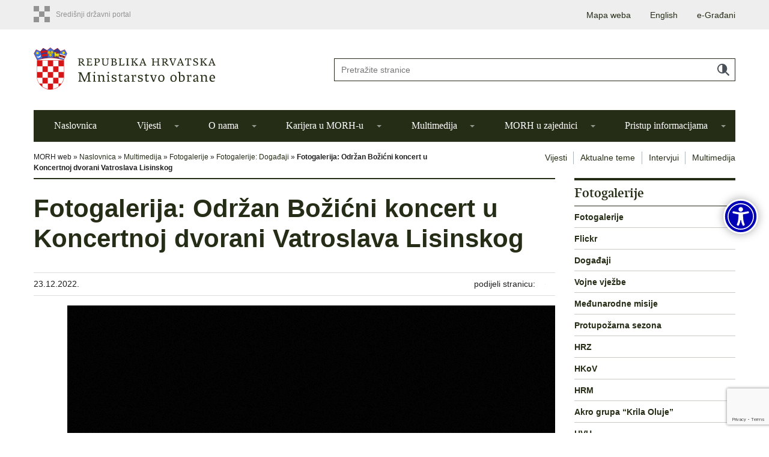

--- FILE ---
content_type: text/html; charset=UTF-8
request_url: https://www.morh.hr/fotogalerija-odrzan-bozicni-koncert-u-koncertnoj-dvorani-vatroslava-lisinskog/
body_size: 20610
content:

<!DOCTYPE html>
<html lang="hr" class="no-js no-svg">
<head>
<meta charset="UTF-8">
<meta name="viewport" content="width=device-width, initial-scale=1">
<link rel="profile" href="http://gmpg.org/xfn/11">

<script>(function(html){html.className = html.className.replace(/\bno-js\b/,'js')})(document.documentElement);</script>
<meta name='robots' content='index, follow, max-image-preview:large, max-snippet:-1, max-video-preview:-1' />
	<style>img:is([sizes="auto" i], [sizes^="auto," i]) { contain-intrinsic-size: 3000px 1500px }</style>
	
	<!-- This site is optimized with the Yoast SEO plugin v26.4 - https://yoast.com/wordpress/plugins/seo/ -->
	<title>Fotogalerija: Održan Božićni koncert u Koncertnoj dvorani Vatroslava Lisinskog - MORH</title>
	<link rel="canonical" href="https://www.morh.hr/fotogalerija-odrzan-bozicni-koncert-u-koncertnoj-dvorani-vatroslava-lisinskog/" />
	<meta property="og:locale" content="hr_HR" />
	<meta property="og:type" content="article" />
	<meta property="og:title" content="Fotogalerija: Održan Božićni koncert u Koncertnoj dvorani Vatroslava Lisinskog - MORH" />
	<meta property="og:url" content="https://www.morh.hr/fotogalerija-odrzan-bozicni-koncert-u-koncertnoj-dvorani-vatroslava-lisinskog/" />
	<meta property="og:site_name" content="MORH" />
	<meta property="article:publisher" content="https://www.facebook.com/sportasiuhrvatskojvojsci/" />
	<meta property="article:published_time" content="2022-12-23T10:17:11+00:00" />
	<meta property="article:modified_time" content="2022-12-23T10:25:37+00:00" />
	<meta property="og:image" content="https://www.morh.hr/wp-content/uploads/2022/12/2022-12-22-bozicni-koncert-07-1024x683.jpg" />
	<meta property="og:image:width" content="1024" />
	<meta property="og:image:height" content="683" />
	<meta property="og:image:type" content="image/jpeg" />
	<meta name="author" content="Drazen" />
	<meta name="twitter:card" content="summary_large_image" />
	<meta name="twitter:creator" content="@morh_osrh" />
	<meta name="twitter:site" content="@morh_osrh" />
	<meta name="twitter:label1" content="Napisao/la" />
	<meta name="twitter:data1" content="Drazen" />
	<meta name="twitter:label2" content="Procijenjeno vrijeme čitanja" />
	<meta name="twitter:data2" content="1 minuta" />
	<script type="application/ld+json" class="yoast-schema-graph">{"@context":"https://schema.org","@graph":[{"@type":"WebPage","@id":"https://www.morh.hr/fotogalerija-odrzan-bozicni-koncert-u-koncertnoj-dvorani-vatroslava-lisinskog/","url":"https://www.morh.hr/fotogalerija-odrzan-bozicni-koncert-u-koncertnoj-dvorani-vatroslava-lisinskog/","name":"Fotogalerija: Održan Božićni koncert u Koncertnoj dvorani Vatroslava Lisinskog - MORH","isPartOf":{"@id":"https://www.morh.hr/#website"},"primaryImageOfPage":{"@id":"https://www.morh.hr/fotogalerija-odrzan-bozicni-koncert-u-koncertnoj-dvorani-vatroslava-lisinskog/#primaryimage"},"image":{"@id":"https://www.morh.hr/fotogalerija-odrzan-bozicni-koncert-u-koncertnoj-dvorani-vatroslava-lisinskog/#primaryimage"},"thumbnailUrl":"https://www.morh.hr/wp-content/uploads/2022/12/2022-12-22-bozicni-koncert-07.jpg","datePublished":"2022-12-23T10:17:11+00:00","dateModified":"2022-12-23T10:25:37+00:00","author":{"@id":"https://www.morh.hr/#/schema/person/2d72e03399043d9513ab6bec75f2ce27"},"breadcrumb":{"@id":"https://www.morh.hr/fotogalerija-odrzan-bozicni-koncert-u-koncertnoj-dvorani-vatroslava-lisinskog/#breadcrumb"},"inLanguage":"hr","potentialAction":[{"@type":"ReadAction","target":["https://www.morh.hr/fotogalerija-odrzan-bozicni-koncert-u-koncertnoj-dvorani-vatroslava-lisinskog/"]}]},{"@type":"ImageObject","inLanguage":"hr","@id":"https://www.morh.hr/fotogalerija-odrzan-bozicni-koncert-u-koncertnoj-dvorani-vatroslava-lisinskog/#primaryimage","url":"https://www.morh.hr/wp-content/uploads/2022/12/2022-12-22-bozicni-koncert-07.jpg","contentUrl":"https://www.morh.hr/wp-content/uploads/2022/12/2022-12-22-bozicni-koncert-07.jpg","width":2400,"height":1600,"caption":"Održan Božićni koncert u Koncertnoj dvorani Vatroslava Lisinskog | Foto: MORH/ F. Klen"},{"@type":"BreadcrumbList","@id":"https://www.morh.hr/fotogalerija-odrzan-bozicni-koncert-u-koncertnoj-dvorani-vatroslava-lisinskog/#breadcrumb","itemListElement":[{"@type":"ListItem","position":1,"name":"Naslovnica","item":"https://www.morh.hr/"},{"@type":"ListItem","position":2,"name":"Multimedija","item":"https://www.morh.hr/kategorija/multimedija/"},{"@type":"ListItem","position":3,"name":"Fotogalerije","item":"https://www.morh.hr/kategorija/multimedija/fotogalerije/"},{"@type":"ListItem","position":4,"name":"Fotogalerije: Događaji","item":"https://www.morh.hr/kategorija/multimedija/fotogalerije/fotogalerije-dogadaji/"},{"@type":"ListItem","position":5,"name":"Fotogalerija: Održan Božićni koncert u Koncertnoj dvorani Vatroslava Lisinskog"}]},{"@type":"WebSite","@id":"https://www.morh.hr/#website","url":"https://www.morh.hr/","name":"MORH","description":"Ministarstvo obrane Republike Hrvatske - službene stranice","potentialAction":[{"@type":"SearchAction","target":{"@type":"EntryPoint","urlTemplate":"https://www.morh.hr/?s={search_term_string}"},"query-input":{"@type":"PropertyValueSpecification","valueRequired":true,"valueName":"search_term_string"}}],"inLanguage":"hr"},{"@type":"Person","@id":"https://www.morh.hr/#/schema/person/2d72e03399043d9513ab6bec75f2ce27","name":"Drazen","image":{"@type":"ImageObject","inLanguage":"hr","@id":"https://www.morh.hr/#/schema/person/image/","url":"https://secure.gravatar.com/avatar/e36ef7e573425ae72988c73df868c1e87a656b0e005ca4fd7d30d2ba7e49c9cf?s=96&d=mm&r=g","contentUrl":"https://secure.gravatar.com/avatar/e36ef7e573425ae72988c73df868c1e87a656b0e005ca4fd7d30d2ba7e49c9cf?s=96&d=mm&r=g","caption":"Drazen"}}]}</script>
	<!-- / Yoast SEO plugin. -->


<link rel='dns-prefetch' href='//netdna.bootstrapcdn.com' />
<link rel='dns-prefetch' href='//cdnjs.cloudflare.com' />
<link rel="alternate" type="application/rss+xml" title="MORH &raquo; Kanal" href="https://www.morh.hr/feed/" />
<link rel="alternate" type="application/rss+xml" title="MORH &raquo; Kanal komentara" href="https://www.morh.hr/comments/feed/" />
		<!-- This site uses the Google Analytics by MonsterInsights plugin v9.10.0 - Using Analytics tracking - https://www.monsterinsights.com/ -->
							<script src="//www.googletagmanager.com/gtag/js?id=G-5VD1YNV0HG"  data-cfasync="false" data-wpfc-render="false" type="text/javascript" async></script>
			<script data-cfasync="false" data-wpfc-render="false" type="text/javascript">
				var mi_version = '9.10.0';
				var mi_track_user = true;
				var mi_no_track_reason = '';
								var MonsterInsightsDefaultLocations = {"page_location":"https:\/\/www.morh.hr\/fotogalerija-odrzan-bozicni-koncert-u-koncertnoj-dvorani-vatroslava-lisinskog\/"};
								if ( typeof MonsterInsightsPrivacyGuardFilter === 'function' ) {
					var MonsterInsightsLocations = (typeof MonsterInsightsExcludeQuery === 'object') ? MonsterInsightsPrivacyGuardFilter( MonsterInsightsExcludeQuery ) : MonsterInsightsPrivacyGuardFilter( MonsterInsightsDefaultLocations );
				} else {
					var MonsterInsightsLocations = (typeof MonsterInsightsExcludeQuery === 'object') ? MonsterInsightsExcludeQuery : MonsterInsightsDefaultLocations;
				}

								var disableStrs = [
										'ga-disable-G-5VD1YNV0HG',
									];

				/* Function to detect opted out users */
				function __gtagTrackerIsOptedOut() {
					for (var index = 0; index < disableStrs.length; index++) {
						if (document.cookie.indexOf(disableStrs[index] + '=true') > -1) {
							return true;
						}
					}

					return false;
				}

				/* Disable tracking if the opt-out cookie exists. */
				if (__gtagTrackerIsOptedOut()) {
					for (var index = 0; index < disableStrs.length; index++) {
						window[disableStrs[index]] = true;
					}
				}

				/* Opt-out function */
				function __gtagTrackerOptout() {
					for (var index = 0; index < disableStrs.length; index++) {
						document.cookie = disableStrs[index] + '=true; expires=Thu, 31 Dec 2099 23:59:59 UTC; path=/';
						window[disableStrs[index]] = true;
					}
				}

				if ('undefined' === typeof gaOptout) {
					function gaOptout() {
						__gtagTrackerOptout();
					}
				}
								window.dataLayer = window.dataLayer || [];

				window.MonsterInsightsDualTracker = {
					helpers: {},
					trackers: {},
				};
				if (mi_track_user) {
					function __gtagDataLayer() {
						dataLayer.push(arguments);
					}

					function __gtagTracker(type, name, parameters) {
						if (!parameters) {
							parameters = {};
						}

						if (parameters.send_to) {
							__gtagDataLayer.apply(null, arguments);
							return;
						}

						if (type === 'event') {
														parameters.send_to = monsterinsights_frontend.v4_id;
							var hookName = name;
							if (typeof parameters['event_category'] !== 'undefined') {
								hookName = parameters['event_category'] + ':' + name;
							}

							if (typeof MonsterInsightsDualTracker.trackers[hookName] !== 'undefined') {
								MonsterInsightsDualTracker.trackers[hookName](parameters);
							} else {
								__gtagDataLayer('event', name, parameters);
							}
							
						} else {
							__gtagDataLayer.apply(null, arguments);
						}
					}

					__gtagTracker('js', new Date());
					__gtagTracker('set', {
						'developer_id.dZGIzZG': true,
											});
					if ( MonsterInsightsLocations.page_location ) {
						__gtagTracker('set', MonsterInsightsLocations);
					}
										__gtagTracker('config', 'G-5VD1YNV0HG', {"forceSSL":"true","link_attribution":"true"} );
										window.gtag = __gtagTracker;										(function () {
						/* https://developers.google.com/analytics/devguides/collection/analyticsjs/ */
						/* ga and __gaTracker compatibility shim. */
						var noopfn = function () {
							return null;
						};
						var newtracker = function () {
							return new Tracker();
						};
						var Tracker = function () {
							return null;
						};
						var p = Tracker.prototype;
						p.get = noopfn;
						p.set = noopfn;
						p.send = function () {
							var args = Array.prototype.slice.call(arguments);
							args.unshift('send');
							__gaTracker.apply(null, args);
						};
						var __gaTracker = function () {
							var len = arguments.length;
							if (len === 0) {
								return;
							}
							var f = arguments[len - 1];
							if (typeof f !== 'object' || f === null || typeof f.hitCallback !== 'function') {
								if ('send' === arguments[0]) {
									var hitConverted, hitObject = false, action;
									if ('event' === arguments[1]) {
										if ('undefined' !== typeof arguments[3]) {
											hitObject = {
												'eventAction': arguments[3],
												'eventCategory': arguments[2],
												'eventLabel': arguments[4],
												'value': arguments[5] ? arguments[5] : 1,
											}
										}
									}
									if ('pageview' === arguments[1]) {
										if ('undefined' !== typeof arguments[2]) {
											hitObject = {
												'eventAction': 'page_view',
												'page_path': arguments[2],
											}
										}
									}
									if (typeof arguments[2] === 'object') {
										hitObject = arguments[2];
									}
									if (typeof arguments[5] === 'object') {
										Object.assign(hitObject, arguments[5]);
									}
									if ('undefined' !== typeof arguments[1].hitType) {
										hitObject = arguments[1];
										if ('pageview' === hitObject.hitType) {
											hitObject.eventAction = 'page_view';
										}
									}
									if (hitObject) {
										action = 'timing' === arguments[1].hitType ? 'timing_complete' : hitObject.eventAction;
										hitConverted = mapArgs(hitObject);
										__gtagTracker('event', action, hitConverted);
									}
								}
								return;
							}

							function mapArgs(args) {
								var arg, hit = {};
								var gaMap = {
									'eventCategory': 'event_category',
									'eventAction': 'event_action',
									'eventLabel': 'event_label',
									'eventValue': 'event_value',
									'nonInteraction': 'non_interaction',
									'timingCategory': 'event_category',
									'timingVar': 'name',
									'timingValue': 'value',
									'timingLabel': 'event_label',
									'page': 'page_path',
									'location': 'page_location',
									'title': 'page_title',
									'referrer' : 'page_referrer',
								};
								for (arg in args) {
																		if (!(!args.hasOwnProperty(arg) || !gaMap.hasOwnProperty(arg))) {
										hit[gaMap[arg]] = args[arg];
									} else {
										hit[arg] = args[arg];
									}
								}
								return hit;
							}

							try {
								f.hitCallback();
							} catch (ex) {
							}
						};
						__gaTracker.create = newtracker;
						__gaTracker.getByName = newtracker;
						__gaTracker.getAll = function () {
							return [];
						};
						__gaTracker.remove = noopfn;
						__gaTracker.loaded = true;
						window['__gaTracker'] = __gaTracker;
					})();
									} else {
										console.log("");
					(function () {
						function __gtagTracker() {
							return null;
						}

						window['__gtagTracker'] = __gtagTracker;
						window['gtag'] = __gtagTracker;
					})();
									}
			</script>
							<!-- / Google Analytics by MonsterInsights -->
		<link rel='stylesheet' id='wp-block-library-css' href='https://www.morh.hr/wp-includes/css/dist/block-library/style.min.css?ver=a94eec81d677ffdd3b8c60f7c12e0774' type='text/css' media='all' />
<style id='classic-theme-styles-inline-css' type='text/css'>
/*! This file is auto-generated */
.wp-block-button__link{color:#fff;background-color:#32373c;border-radius:9999px;box-shadow:none;text-decoration:none;padding:calc(.667em + 2px) calc(1.333em + 2px);font-size:1.125em}.wp-block-file__button{background:#32373c;color:#fff;text-decoration:none}
</style>
<style id='global-styles-inline-css' type='text/css'>
:root{--wp--preset--aspect-ratio--square: 1;--wp--preset--aspect-ratio--4-3: 4/3;--wp--preset--aspect-ratio--3-4: 3/4;--wp--preset--aspect-ratio--3-2: 3/2;--wp--preset--aspect-ratio--2-3: 2/3;--wp--preset--aspect-ratio--16-9: 16/9;--wp--preset--aspect-ratio--9-16: 9/16;--wp--preset--color--black: #000000;--wp--preset--color--cyan-bluish-gray: #abb8c3;--wp--preset--color--white: #ffffff;--wp--preset--color--pale-pink: #f78da7;--wp--preset--color--vivid-red: #cf2e2e;--wp--preset--color--luminous-vivid-orange: #ff6900;--wp--preset--color--luminous-vivid-amber: #fcb900;--wp--preset--color--light-green-cyan: #7bdcb5;--wp--preset--color--vivid-green-cyan: #00d084;--wp--preset--color--pale-cyan-blue: #8ed1fc;--wp--preset--color--vivid-cyan-blue: #0693e3;--wp--preset--color--vivid-purple: #9b51e0;--wp--preset--gradient--vivid-cyan-blue-to-vivid-purple: linear-gradient(135deg,rgba(6,147,227,1) 0%,rgb(155,81,224) 100%);--wp--preset--gradient--light-green-cyan-to-vivid-green-cyan: linear-gradient(135deg,rgb(122,220,180) 0%,rgb(0,208,130) 100%);--wp--preset--gradient--luminous-vivid-amber-to-luminous-vivid-orange: linear-gradient(135deg,rgba(252,185,0,1) 0%,rgba(255,105,0,1) 100%);--wp--preset--gradient--luminous-vivid-orange-to-vivid-red: linear-gradient(135deg,rgba(255,105,0,1) 0%,rgb(207,46,46) 100%);--wp--preset--gradient--very-light-gray-to-cyan-bluish-gray: linear-gradient(135deg,rgb(238,238,238) 0%,rgb(169,184,195) 100%);--wp--preset--gradient--cool-to-warm-spectrum: linear-gradient(135deg,rgb(74,234,220) 0%,rgb(151,120,209) 20%,rgb(207,42,186) 40%,rgb(238,44,130) 60%,rgb(251,105,98) 80%,rgb(254,248,76) 100%);--wp--preset--gradient--blush-light-purple: linear-gradient(135deg,rgb(255,206,236) 0%,rgb(152,150,240) 100%);--wp--preset--gradient--blush-bordeaux: linear-gradient(135deg,rgb(254,205,165) 0%,rgb(254,45,45) 50%,rgb(107,0,62) 100%);--wp--preset--gradient--luminous-dusk: linear-gradient(135deg,rgb(255,203,112) 0%,rgb(199,81,192) 50%,rgb(65,88,208) 100%);--wp--preset--gradient--pale-ocean: linear-gradient(135deg,rgb(255,245,203) 0%,rgb(182,227,212) 50%,rgb(51,167,181) 100%);--wp--preset--gradient--electric-grass: linear-gradient(135deg,rgb(202,248,128) 0%,rgb(113,206,126) 100%);--wp--preset--gradient--midnight: linear-gradient(135deg,rgb(2,3,129) 0%,rgb(40,116,252) 100%);--wp--preset--font-size--small: 13px;--wp--preset--font-size--medium: 20px;--wp--preset--font-size--large: 36px;--wp--preset--font-size--x-large: 42px;--wp--preset--spacing--20: 0.44rem;--wp--preset--spacing--30: 0.67rem;--wp--preset--spacing--40: 1rem;--wp--preset--spacing--50: 1.5rem;--wp--preset--spacing--60: 2.25rem;--wp--preset--spacing--70: 3.38rem;--wp--preset--spacing--80: 5.06rem;--wp--preset--shadow--natural: 6px 6px 9px rgba(0, 0, 0, 0.2);--wp--preset--shadow--deep: 12px 12px 50px rgba(0, 0, 0, 0.4);--wp--preset--shadow--sharp: 6px 6px 0px rgba(0, 0, 0, 0.2);--wp--preset--shadow--outlined: 6px 6px 0px -3px rgba(255, 255, 255, 1), 6px 6px rgba(0, 0, 0, 1);--wp--preset--shadow--crisp: 6px 6px 0px rgba(0, 0, 0, 1);}:where(.is-layout-flex){gap: 0.5em;}:where(.is-layout-grid){gap: 0.5em;}body .is-layout-flex{display: flex;}.is-layout-flex{flex-wrap: wrap;align-items: center;}.is-layout-flex > :is(*, div){margin: 0;}body .is-layout-grid{display: grid;}.is-layout-grid > :is(*, div){margin: 0;}:where(.wp-block-columns.is-layout-flex){gap: 2em;}:where(.wp-block-columns.is-layout-grid){gap: 2em;}:where(.wp-block-post-template.is-layout-flex){gap: 1.25em;}:where(.wp-block-post-template.is-layout-grid){gap: 1.25em;}.has-black-color{color: var(--wp--preset--color--black) !important;}.has-cyan-bluish-gray-color{color: var(--wp--preset--color--cyan-bluish-gray) !important;}.has-white-color{color: var(--wp--preset--color--white) !important;}.has-pale-pink-color{color: var(--wp--preset--color--pale-pink) !important;}.has-vivid-red-color{color: var(--wp--preset--color--vivid-red) !important;}.has-luminous-vivid-orange-color{color: var(--wp--preset--color--luminous-vivid-orange) !important;}.has-luminous-vivid-amber-color{color: var(--wp--preset--color--luminous-vivid-amber) !important;}.has-light-green-cyan-color{color: var(--wp--preset--color--light-green-cyan) !important;}.has-vivid-green-cyan-color{color: var(--wp--preset--color--vivid-green-cyan) !important;}.has-pale-cyan-blue-color{color: var(--wp--preset--color--pale-cyan-blue) !important;}.has-vivid-cyan-blue-color{color: var(--wp--preset--color--vivid-cyan-blue) !important;}.has-vivid-purple-color{color: var(--wp--preset--color--vivid-purple) !important;}.has-black-background-color{background-color: var(--wp--preset--color--black) !important;}.has-cyan-bluish-gray-background-color{background-color: var(--wp--preset--color--cyan-bluish-gray) !important;}.has-white-background-color{background-color: var(--wp--preset--color--white) !important;}.has-pale-pink-background-color{background-color: var(--wp--preset--color--pale-pink) !important;}.has-vivid-red-background-color{background-color: var(--wp--preset--color--vivid-red) !important;}.has-luminous-vivid-orange-background-color{background-color: var(--wp--preset--color--luminous-vivid-orange) !important;}.has-luminous-vivid-amber-background-color{background-color: var(--wp--preset--color--luminous-vivid-amber) !important;}.has-light-green-cyan-background-color{background-color: var(--wp--preset--color--light-green-cyan) !important;}.has-vivid-green-cyan-background-color{background-color: var(--wp--preset--color--vivid-green-cyan) !important;}.has-pale-cyan-blue-background-color{background-color: var(--wp--preset--color--pale-cyan-blue) !important;}.has-vivid-cyan-blue-background-color{background-color: var(--wp--preset--color--vivid-cyan-blue) !important;}.has-vivid-purple-background-color{background-color: var(--wp--preset--color--vivid-purple) !important;}.has-black-border-color{border-color: var(--wp--preset--color--black) !important;}.has-cyan-bluish-gray-border-color{border-color: var(--wp--preset--color--cyan-bluish-gray) !important;}.has-white-border-color{border-color: var(--wp--preset--color--white) !important;}.has-pale-pink-border-color{border-color: var(--wp--preset--color--pale-pink) !important;}.has-vivid-red-border-color{border-color: var(--wp--preset--color--vivid-red) !important;}.has-luminous-vivid-orange-border-color{border-color: var(--wp--preset--color--luminous-vivid-orange) !important;}.has-luminous-vivid-amber-border-color{border-color: var(--wp--preset--color--luminous-vivid-amber) !important;}.has-light-green-cyan-border-color{border-color: var(--wp--preset--color--light-green-cyan) !important;}.has-vivid-green-cyan-border-color{border-color: var(--wp--preset--color--vivid-green-cyan) !important;}.has-pale-cyan-blue-border-color{border-color: var(--wp--preset--color--pale-cyan-blue) !important;}.has-vivid-cyan-blue-border-color{border-color: var(--wp--preset--color--vivid-cyan-blue) !important;}.has-vivid-purple-border-color{border-color: var(--wp--preset--color--vivid-purple) !important;}.has-vivid-cyan-blue-to-vivid-purple-gradient-background{background: var(--wp--preset--gradient--vivid-cyan-blue-to-vivid-purple) !important;}.has-light-green-cyan-to-vivid-green-cyan-gradient-background{background: var(--wp--preset--gradient--light-green-cyan-to-vivid-green-cyan) !important;}.has-luminous-vivid-amber-to-luminous-vivid-orange-gradient-background{background: var(--wp--preset--gradient--luminous-vivid-amber-to-luminous-vivid-orange) !important;}.has-luminous-vivid-orange-to-vivid-red-gradient-background{background: var(--wp--preset--gradient--luminous-vivid-orange-to-vivid-red) !important;}.has-very-light-gray-to-cyan-bluish-gray-gradient-background{background: var(--wp--preset--gradient--very-light-gray-to-cyan-bluish-gray) !important;}.has-cool-to-warm-spectrum-gradient-background{background: var(--wp--preset--gradient--cool-to-warm-spectrum) !important;}.has-blush-light-purple-gradient-background{background: var(--wp--preset--gradient--blush-light-purple) !important;}.has-blush-bordeaux-gradient-background{background: var(--wp--preset--gradient--blush-bordeaux) !important;}.has-luminous-dusk-gradient-background{background: var(--wp--preset--gradient--luminous-dusk) !important;}.has-pale-ocean-gradient-background{background: var(--wp--preset--gradient--pale-ocean) !important;}.has-electric-grass-gradient-background{background: var(--wp--preset--gradient--electric-grass) !important;}.has-midnight-gradient-background{background: var(--wp--preset--gradient--midnight) !important;}.has-small-font-size{font-size: var(--wp--preset--font-size--small) !important;}.has-medium-font-size{font-size: var(--wp--preset--font-size--medium) !important;}.has-large-font-size{font-size: var(--wp--preset--font-size--large) !important;}.has-x-large-font-size{font-size: var(--wp--preset--font-size--x-large) !important;}
:where(.wp-block-post-template.is-layout-flex){gap: 1.25em;}:where(.wp-block-post-template.is-layout-grid){gap: 1.25em;}
:where(.wp-block-columns.is-layout-flex){gap: 2em;}:where(.wp-block-columns.is-layout-grid){gap: 2em;}
:root :where(.wp-block-pullquote){font-size: 1.5em;line-height: 1.6;}
</style>
<link rel='stylesheet' id='contact-form-7-css' href='https://www.morh.hr/wp-content/plugins/contact-form-7/includes/css/styles.css?ver=6.1.3' type='text/css' media='all' />
<link rel='stylesheet' id='fdaw-css' href='https://www.morh.hr/wp-content/plugins/fd-accessibility/assets/css/fdaw.min.css?ver=a94eec81d677ffdd3b8c60f7c12e0774' type='text/css' media='all' />
<link rel='stylesheet' id='hide-admin-bar-based-on-user-roles-css' href='https://www.morh.hr/wp-content/plugins/hide-admin-bar-based-on-user-roles/public/css/hide-admin-bar-based-on-user-roles-public.css?ver=6.0.5' type='text/css' media='all' />
<link rel='stylesheet' id='cms-navigation-style-base-css' href='https://www.morh.hr/wp-content/plugins/wpml-cms-nav/res/css/cms-navigation-base.css?ver=1.5.6' type='text/css' media='screen' />
<link rel='stylesheet' id='cms-navigation-style-css' href='https://www.morh.hr/wp-content/plugins/wpml-cms-nav/res/css/cms-navigation.css?ver=1.5.6' type='text/css' media='screen' />
<link rel='stylesheet' id='child-style-css' href='https://www.morh.hr/wp-content/themes/morh-child/style.css?ver=2.1' type='text/css' media='all' />
<link rel='stylesheet' id='child-custom-style-css' href='https://www.morh.hr/wp-content/themes/morh-child/assets/css/custom-style.css?ver=2.1' type='text/css' media='all' />
<link rel='stylesheet' id='dflip-icons-style-css' href='https://www.morh.hr/wp-content/plugins/dflip/assets/css/themify-icons.css?ver=1.2.8' type='text/css' media='all' />
<link rel='stylesheet' id='dflip-style-css' href='https://www.morh.hr/wp-content/plugins/dflip/assets/css/dflip.css?ver=1.2.8' type='text/css' media='all' />
<link rel='stylesheet' id='tablepress-default-css' href='https://www.morh.hr/wp-content/plugins/tablepress/css/build/default.css?ver=3.2.5' type='text/css' media='all' />
<link rel='stylesheet' id='font-awesome-css' href='https://netdna.bootstrapcdn.com/font-awesome/4.7.0/css/font-awesome.min.css?ver=4.7.0' type='text/css' media='screen' />
<link rel='stylesheet' id='owlcarousel2-css' href='https://cdnjs.cloudflare.com/ajax/libs/OwlCarousel2/2.2.1/assets/owl.carousel.min.css?ver=2.2.1' type='text/css' media='all' />
<link rel='stylesheet' id='galleria-css' href='https://www.morh.hr/wp-content/themes/morh/assets/js/galleria/themes/azur/galleria.azur.min.css?ver=1.5.7' type='text/css' media='all' />
<link rel='stylesheet' id='morh-css' href='https://www.morh.hr/wp-content/themes/morh-child/style.css?ver=a94eec81d677ffdd3b8c60f7c12e0774' type='text/css' media='all' />
<script type="text/javascript" src="https://www.morh.hr/wp-content/plugins/google-analytics-for-wordpress/assets/js/frontend-gtag.min.js?ver=9.10.0" id="monsterinsights-frontend-script-js" async="async" data-wp-strategy="async"></script>
<script data-cfasync="false" data-wpfc-render="false" type="text/javascript" id='monsterinsights-frontend-script-js-extra'>/* <![CDATA[ */
var monsterinsights_frontend = {"js_events_tracking":"true","download_extensions":"doc,pdf,ppt,zip,xls,docx,pptx,xlsx","inbound_paths":"[{\"path\":\"\\\/go\\\/\",\"label\":\"affiliate\"},{\"path\":\"\\\/recommend\\\/\",\"label\":\"affiliate\"}]","home_url":"https:\/\/www.morh.hr","hash_tracking":"false","v4_id":"G-5VD1YNV0HG"};/* ]]> */
</script>
<script type="text/javascript" data-cfasync="false" src="https://www.morh.hr/wp-includes/js/jquery/jquery.min.js?ver=3.7.1" id="jquery-core-js"></script>
<script type="text/javascript" src="https://www.morh.hr/wp-includes/js/jquery/jquery-migrate.min.js?ver=3.4.1" id="jquery-migrate-js"></script>
<script type="text/javascript" src="https://www.morh.hr/wp-content/plugins/hide-admin-bar-based-on-user-roles/public/js/hide-admin-bar-based-on-user-roles-public.js?ver=6.0.5" id="hide-admin-bar-based-on-user-roles-js"></script>
<link rel="https://api.w.org/" href="https://www.morh.hr/wp-json/" /><link rel="alternate" title="JSON" type="application/json" href="https://www.morh.hr/wp-json/wp/v2/posts/205241" /><link rel="EditURI" type="application/rsd+xml" title="RSD" href="https://www.morh.hr/xmlrpc.php?rsd" />

<link rel='shortlink' href='https://www.morh.hr/?p=205241' />
<link rel="alternate" title="oEmbed (JSON)" type="application/json+oembed" href="https://www.morh.hr/wp-json/oembed/1.0/embed?url=https%3A%2F%2Fwww.morh.hr%2Ffotogalerija-odrzan-bozicni-koncert-u-koncertnoj-dvorani-vatroslava-lisinskog%2F" />
<link rel="alternate" title="oEmbed (XML)" type="text/xml+oembed" href="https://www.morh.hr/wp-json/oembed/1.0/embed?url=https%3A%2F%2Fwww.morh.hr%2Ffotogalerija-odrzan-bozicni-koncert-u-koncertnoj-dvorani-vatroslava-lisinskog%2F&#038;format=xml" />
<meta name="generator" content="WPML ver:4.8.4 stt:22,1;" />

<!-- Goolytics - Simple Google Analytics Begin -->
<script async src="//www.googletagmanager.com/gtag/js?id=UA-7094825-1"></script>
<script>window.dataLayer = window.dataLayer || [];
function gtag(){dataLayer.push(arguments);}
gtag('js', new Date());

gtag('config', 'UA-7094825-1', { 'anonymize_ip': true });
</script>
<!-- Goolytics - Simple Google Analytics End -->

<script data-cfasync="false"> var dFlipLocation = "https://www.morh.hr/wp-content/plugins/dflip/assets/"; var dFlipWPGlobal = {"text":{"toggleSound":"Uklju\u010di\/isklju\u010di zvuk","toggleThumbnails":"Uklju\u010di\/isklju\u010di male slike","toggleOutline":"Uklju\u010di\/isklju\u010di bookmarke","previousPage":"Prva stranica","nextPage":"Sljede\u0107a stranica","toggleFullscreen":"Cijeli ekran","zoomIn":"Zoom In","zoomOut":"Zoom Out","toggleHelp":"Prika\u017ei pomo\u0107","singlePageMode":"Mod jedne stranice","doublePageMode":"Mod dvije stranice","downloadPDFFile":"Preuzmite PDF datoteku","gotoFirstPage":"Idi na prvu stranicu","gotoLastPage":"Idi na zadnju stranicu","share":"Podijeli"},"mainControls":"altPrev,pageNumber,altNext,outline,thumbnail,zoomIn,zoomOut,fullScreen,share,more","hideControls":"","scrollWheel":"true","backgroundColor":"#ffffff","backgroundImage":"","height":"850","duration":"800","soundEnable":"true","enableDownload":"true","webgl":"true","hard":"cover","maxTextureSize":"1600","zoomRatio":"1.5","singlePageMode":"0"};</script><link rel="icon" href="https://www.morh.hr/wp-content/uploads/2020/04/cropped-favicon-32x32.png" sizes="32x32" />
<link rel="icon" href="https://www.morh.hr/wp-content/uploads/2020/04/cropped-favicon-192x192.png" sizes="192x192" />
<link rel="apple-touch-icon" href="https://www.morh.hr/wp-content/uploads/2020/04/cropped-favicon-180x180.png" />
<meta name="msapplication-TileImage" content="https://www.morh.hr/wp-content/uploads/2020/04/cropped-favicon-270x270.png" />
		<style type="text/css" id="wp-custom-css">
			.fd-c-table--responsive {
	display: block;
	width: 100%;
	overflow-x: auto;
	padding-bottom: 24px;
	-ms-overflow-style: -ms-autohiding-scrollbar;
}

/*!
 * Bootstrap for Contact Form 7
 */
div.wpcf7 .screen-reader-response{position:absolute;width:1px;height:1px;padding:0;margin:0;overflow:hidden;clip:rect(1px,1px,1px,1px);border:0}div.wpcf7 .form-inline img.ajax-loader{display:inline}div.wpcf7 .form-inline .form-group{max-width:250px}div.wpcf7 .ajax-loader{display:inline-block;width:16px;height:16px;padding:0;margin:0 0 0 4px;vertical-align:middle;border:none;visibility:hidden}div.wpcf7 .ajax-loader.is-active{visibility:visible}div.wpcf7 .wpcf7-display-none,div.wpcf7 div.ajax-error{display:none}div.wpcf7 .placeheld{color:#888}div.wpcf7 .wpcf7-recaptcha iframe{margin-bottom:0}div.wpcf7 input[type=file]{cursor:pointer}div.wpcf7 input[type=file]:disabled{cursor:default}div.wpcf7 .input-group-addon img{width:auto;height:100%;max-width:none!important;border-radius:5px}div.wpcf7 .input-group-addon.input-group-has-image{padding:0}

.home #secondary {
	display: flex;
	flex-direction: column;
}

.home .widget--hvm {
	margin-top: auto;
	margin-bottom: 0;
}


.fd-c-nav--social-featured {
  list-style: none;
  padding: 0;
}
.fd-c-nav--social-featured li a {
  padding: 2px 0;
  display: -webkit-box;
  display: -ms-flexbox;
  display: flex;
  -webkit-box-align: center;
      -ms-flex-align: center;
          align-items: center;
}
.fd-c-nav--social-featured a[href*="dribbble.com"] i,
.fd-c-nav--social-featured a[href*="facebook.com"] i,
.fd-c-nav--social-featured a[href*="flickr.com"] i,
.fd-c-nav--social-featured a[href*="foursquare.com"] i,
.fd-c-nav--social-featured a[href*="plus.google.com"] i,
.fd-c-nav--social-featured a[href*="instagram.com"] i,
.fd-c-nav--social-featured a[href*="linkedin.com"] i,
.fd-c-nav--social-featured a[href*="pinterest.com"] i,
.fd-c-nav--social-featured a[href*="reddit.com"] i,
.fd-c-nav--social-featured a[href*="tumblr.com"] i,
.fd-c-nav--social-featured a[href*="twitter.com"] i,
.fd-c-nav--social-featured a[href*="tiktok.com"] i,
.fd-c-nav--social-featured a[href*="vimeo.com"] i,
.fd-c-nav--social-featured a[href*="wordpress.com"] i,
.fd-c-nav--social-featured a[href*="wordpress.org"] i,
.fd-c-nav--social-featured a[href*="youtube.com"] i,
.fd-c-nav--social-featured a[href*="mailto:"] i,
.fd-c-nav--social-featured a[href*="twitch.tv"] i,
.fd-c-nav--social-featured a[href$="/feed/"] i {
  text-indent: -9999px;
  width: 24px;
  height: 22px;
  font-size: 22px;
  font-weight: normal;
  padding: 0;
  overflow: hidden;
  display: inline-block;
  line-height: 1;
  text-align: center;
  position: relative;
  margin-right: 10px;
}
.fd-c-nav--social-featured a[href*="dribbble.com"] i:after,
.fd-c-nav--social-featured a[href*="facebook.com"] i:after,
.fd-c-nav--social-featured a[href*="flickr.com"] i:after,
.fd-c-nav--social-featured a[href*="foursquare.com"] i:after,
.fd-c-nav--social-featured a[href*="plus.google.com"] i:after,
.fd-c-nav--social-featured a[href*="instagram.com"] i:after,
.fd-c-nav--social-featured a[href*="linkedin.com"] i:after,
.fd-c-nav--social-featured a[href*="pinterest.com"] i:after,
.fd-c-nav--social-featured a[href*="reddit.com"] i:after,
.fd-c-nav--social-featured a[href*="tumblr.com"] i:after,
.fd-c-nav--social-featured a[href*="twitter.com"] i:after,
.fd-c-nav--social-featured a[href*="tiktok.com"] i:after,
.fd-c-nav--social-featured a[href*="vimeo.com"] i:after,
.fd-c-nav--social-featured a[href*="wordpress.com"] i:after,
.fd-c-nav--social-featured a[href*="wordpress.org"] i:after,
.fd-c-nav--social-featured a[href*="youtube.com"] i:after,
.fd-c-nav--social-featured a[href*="mailto:"] i:after,
.fd-c-nav--social-featured a[href*="twitch.tv"] i:after,
.fd-c-nav--social-featured a[href$="/feed/"] i:after {
  text-indent: 0;
  top: 0;
  left: 0;
  right: 0;
  bottom: 0;
  position: absolute;
}
.fd-c-nav--social-featured a[href*="dribbble.com"] i:after,
.fd-c-nav--social-featured a[href*="facebook.com"] i:after,
.fd-c-nav--social-featured a[href*="flickr.com"] i:after,
.fd-c-nav--social-featured a[href*="foursquare.com"] i:after,
.fd-c-nav--social-featured a[href*="plus.google.com"] i:after,
.fd-c-nav--social-featured a[href*="instagram.com"] i:after,
.fd-c-nav--social-featured a[href*="linkedin.com"] i:after,
.fd-c-nav--social-featured a[href*="pinterest.com"] i:after,
.fd-c-nav--social-featured a[href*="reddit.com"] i:after,
.fd-c-nav--social-featured a[href*="tumblr.com"] i:after,
.fd-c-nav--social-featured a[href*="twitter.com"] i:after,
.fd-c-nav--social-featured a[href*="vimeo.com"] i:after,
.fd-c-nav--social-featured a[href*="wordpress.com"] i:after,
.fd-c-nav--social-featured a[href*="wordpress.org"] i:after,
.fd-c-nav--social-featured a[href*="youtube.com"] i:after,
.fd-c-nav--social-featured a[href*="twitch.tv"] i:after,
.fd-c-nav--social-featured a[href*="mailto:"] i:after,
.fd-c-nav--social-featured a[href$="/feed/"] i:after {
  text-rendering: auto;
  font: normal normal normal 22px/1 "FontAwesome";
}
.fd-c-nav--social-featured a[href$="/feed/"] i:after {
  content: "\f09e";
}
.fd-c-nav--social-featured a[href*="twitch.tv"] i:after {
  content: "\f1e8";
}
.fd-c-nav--social-featured a[href*="mailto:"] i:after {
  content: "\f0e0";
}
.fd-c-nav--social-featured a[href*="youtube.com"] i:after {
  content: "\f16a";
}
.fd-c-nav--social-featured a[href*="wordpress.com"] i:after,
.fd-c-nav--social-featured a[href*="wordpress.org"] i:after {
  content: "\f19a";
}
.fd-c-nav--social-featured a[href*="vimeo.com"] i:after {
  content: "\f27d";
}
.fd-c-nav--social-featured a[href*="tumblr.com"] i:after {
  content: "\f173";
}
.fd-c-nav--social-featured a[href*="reddit.com"] i:after {
  content: "\f281";
}
.fd-c-nav--social-featured a[href*="twitter.com"] i:after {
  content: "\f099";
}
.fd-c-nav--social-featured a[href*="dribbble.com"] i:after {
  content: "\f17d";
}
.fd-c-nav--social-featured a[href*="facebook.com"] i:after {
  content: "\f09a";
}
.fd-c-nav--social-featured a[href*="flickr.com"] i:after {
  content: "\f16e";
}
.fd-c-nav--social-featured a[href*="foursquare.com"] i:after {
  content: "\f180";
}
.fd-c-nav--social-featured a[href*="plus.google.com"] i:after {
  content: "\f0d5";
}
.fd-c-nav--social-featured a[href*="instagram.com"] i:after {
  content: "\f16d";
}
.fd-c-nav--social-featured a[href*="linkedin.com"] i:after {
  content: "\f0e1";
}
.fd-c-nav--social-featured a[href*="pinterest.com"] i:after {
  content: "\f231";
}

.fd-c-nav--social-featured a[href*="twitter.com"] i::after {
	content: "";
	background-image: url("data:image/svg+xml, %3Csvg%20xmlns=%22http%3A%2F%2Fwww.w3.org%2F2000%2Fsvg%22%20viewBox=%220%200%20512%20512%22%3E%3Cpath%20d=%22M389.2%2048h70.6L305.6%20224.2%20487%20464H345L233.7%20318.6%20106.5%20464H35.8L200.7%20275.5%2026.8%2048H172.4L272.9%20180.9%20389.2%2048zM364.4%20421.8h39.1L151.1%2088h-42L364.4%20421.8z%22%2F%3E%3C%2Fsvg%3E");
	background-repeat: no-repeat;
}

.fd-c-nav--social-featured a[href*="tiktok.com"] i::after {
	content: "";
	background-image: url("data:image/svg+xml,%3Csvg%20fill%3D%22%23000000%22%20width%3D%22800px%22%20height%3D%22800px%22%20viewBox%3D%220%200%2024%2024%22%20xmlns%3D%22http%3A%2F%2Fwww.w3.org%2F2000%2Fsvg%22%20xml%3Aspace%3D%22preserve%22%3E%3Cpath%20d%3D%22M19.589%206.686a4.793%204.793%200%200%201-3.77-4.245V2h-3.445v13.672a2.896%202.896%200%200%201-5.201%201.743l-.002-.001.002.001a2.895%202.895%200%200%201%203.183-4.51v-3.5a6.329%206.329%200%200%200-5.394%2010.692%206.33%206.33%200%200%200%2010.857-4.424V8.687a8.182%208.182%200%200%200%204.773%201.526V6.79a4.831%204.831%200%200%201-1.003-.104z%22%2F%3E%3C%2Fsvg%3E");
	background-repeat: no-repeat;
	background-size: contain; 
}

#footer .fd-c-nav--social a[href*="twitter.com"]::after {
	content: "";
	background-image: url("data:image/svg+xml, %3Csvg%20xmlns=%22http%3A%2F%2Fwww.w3.org%2F2000%2Fsvg%22%20viewBox=%220%200%20512%20512%22%3E%3Cpath%20fill=%22%23fff%22%20d=%22M389.2%2048h70.6L305.6%20224.2%20487%20464H345L233.7%20318.6%20106.5%20464H35.8L200.7%20275.5%2026.8%2048H172.4L272.9%20180.9%20389.2%2048zM364.4%20421.8h39.1L151.1%2088h-42L364.4%20421.8z%22%2F%3E%3C%2Fsvg%3E");
	background-repeat: no-repeat;
}

#footer .fd-c-nav--social a[href*="tiktok.com"]::after {
	content: "";
	background-image: url("data:image/svg+xml,%3Csvg%20fill%3D%22%23ffffff%22%20width%3D%22800px%22%20height%3D%22800px%22%20viewBox%3D%220%200%2024%2024%22%20xmlns%3D%22http%3A%2F%2Fwww.w3.org%2F2000%2Fsvg%22%20xml%3Aspace%3D%22preserve%22%3E%3Cpath%20d%3D%22M19.589%206.686a4.793%204.793%200%200%201-3.77-4.245V2h-3.445v13.672a2.896%202.896%200%200%201-5.201%201.743l-.002-.001.002.001a2.895%202.895%200%200%201%203.183-4.51v-3.5a6.329%206.329%200%200%200-5.394%2010.692%206.33%206.33%200%200%200%2010.857-4.424V8.687a8.182%208.182%200%200%200%204.773%201.526V6.79a4.831%204.831%200%200%201-1.003-.104z%22%2F%3E%3C%2Fsvg%3E");
	background-repeat: no-repeat;
	background-size: contain;
}

/* Temporary; to be removed */ 
.galleria-errors {
	display: none;
}		</style>
		</head>

<body class="wp-singular post-template-default single single-post postid-205241 single-format-standard wp-theme-morh wp-child-theme-morh-child current-morh-lang-hr">


        <header id="header">

        <div class="header-top">
            <div class="fd-l-container">
                <div class="fd-l-row fd-u-align-items--center">
                    <div class="fd-l-col--2 fd-l-sm-col--5 fd-l-md-col--6">
                        <a href="https://gov.hr" class="fd-u-lg-display--inline-block logo-govhr" title="Središnji državni portal" target="_blank">
                            <span class="logo-govhr__in">
                                <img src="https://www.morh.hr/wp-content/themes/morh-child/assets/images/v2/logo-govhr-symbol.png" alt="Središnji državni portal" srcset="https://www.morh.hr/wp-content/themes/morh-child/assets/images/v2/logo-govhr-symbol.svg" width="27" height="27" class="logo-govhr__symbol">
                                <span class="logo-govhr__wording fd-u-display--none fd-u-sm-display--inline-block">Središnji državni portal</span>
                            </span>
                        </a>
                    </div>
                    <div class="fd-l-col--10 fd-l-sm-col--7 fd-l-md-col--6">
                        <ul class="fd-c-list--inline fd-u-margin-y--0 fd-u-text-align--right header-top__list">
                            <li><a href="https://www.morh.hr/mapa-weba/">Mapa weba</a></li>
                            <li><a href="/en/">English</a></li>
                            <li><a href="https://pretinac.gov.hr/" title="e-Građani" target="_blank">e-Građani</a></li>
                        </ul>
                    </div>
                </div>
            </div>
        </div><!-- /.header-top -->

        <div class="header-middle">
            <div class="fd-l-container">
                <div class="fd-l-row fd-u-justify-content--center fd-u-md-justify-content--flex-start">
                    <div class="fd-l-col--12 fd-l-sm-col--6 fd-l-md-col--5 fd-u-text-align--center fd-u-md-text-align--left">
                        <a class="fd-u-lg-display--block logo-morh" href="https://www.morh.hr/" rel="home" title="MORH - Ministarstvo obrane Republike Hrvatske &#8211; službene stranice">
                            <img src="https://www.morh.hr/wp-content/themes/morh-child/assets/images/v2/logo@2x.png" alt="MORH - Ministarstvo obrane Republike Hrvatske &#8211; službene stranice" srcset="https://www.morh.hr/wp-content/themes/morh-child/assets/images/v2/logo.svg">
                        </a>
                    </div>
                    <div class="fd-l-col--12 fd-l-sm-col--6 fd-l-md-col--7">
                        <div class="header-search-wrap">
                            <form id="search-01" name="search" role="search" method="get" class="header-search" action="/">
                                <input type="search" name="s" id="s" class="header-search__field" placeholder="Pretražite stranice" aria-label="Unesite pojam za pretraživanje" value="">
                                <button class="header-search__button" type="submit" aria-label="Pokreni pretraživanje">Traži</button>
                            </form>
                            <button type="button" id="mobile-nav-toggle" data-toggle="collapse" data-effect="slide" href="#mobile-nav" aria-expanded="false" aria-controls="mobile-nav" class="mobile-menu-bars fd-u-md-display--none">Izbornik</button>
                        </div><!-- /.header-search-wrap -->
                    </div>
                </div>
            </div>
        </div><!-- /.header-middle -->

        <div class="fd-l-container">
            <nav id="main-nav" class="main-nav fd-u-display--none fd-u-md-display--block">

                
                    <ul id="menu-glavni-izbornik" class="sf-menu main-nav__list"><li id="menu-item-39871" class="menu-item menu-item-type-post_type menu-item-object-page menu-item-home menu-item-39871"><a href="https://www.morh.hr/">Naslovnica</a></li>
<li id="menu-item-39872" class="menu-item menu-item-type-taxonomy menu-item-object-category menu-item-has-children menu-item-39872"><a href="https://www.morh.hr/kategorija/vijesti-najave-priopcenja/">Vijesti</a>
<ul class="sub-menu">
	<li id="menu-item-41852" class="menu-item menu-item-type-taxonomy menu-item-object-category menu-item-41852"><a href="https://www.morh.hr/kategorija/vijesti-najave-priopcenja/vijesti/">Vijesti</a></li>
	<li id="menu-item-41851" class="menu-item menu-item-type-taxonomy menu-item-object-category menu-item-41851"><a href="https://www.morh.hr/kategorija/vijesti-najave-priopcenja/priopcenja/">Priopćenja</a></li>
	<li id="menu-item-41853" class="menu-item menu-item-type-taxonomy menu-item-object-category menu-item-41853"><a href="https://www.morh.hr/kategorija/vijesti-najave-priopcenja/najave/">Najave</a></li>
	<li id="menu-item-44669" class="menu-item menu-item-type-taxonomy menu-item-object-category menu-item-44669"><a href="https://www.morh.hr/kategorija/aktualne-teme/">Aktualne teme</a></li>
	<li id="menu-item-228890" class="menu-item menu-item-type-taxonomy menu-item-object-category menu-item-228890"><a href="https://www.morh.hr/kategorija/vijesti-najave-priopcenja/hrvatska-vojska-u-medijima/">Hrvatska vojska u medijima</a></li>
	<li id="menu-item-41855" class="menu-item menu-item-type-taxonomy menu-item-object-category menu-item-has-children menu-item-41855"><a href="https://www.morh.hr/kategorija/vijesti-najave-priopcenja/intervjui/">Intervjui</a>
	<ul class="sub-menu">
		<li id="menu-item-226314" class="menu-item menu-item-type-taxonomy menu-item-object-category menu-item-226314"><a href="https://www.morh.hr/kategorija/vijesti-najave-priopcenja/intervjui/ivan-anusic/">Ivan Anušić</a></li>
		<li id="menu-item-174954" class="menu-item menu-item-type-taxonomy menu-item-object-category menu-item-174954"><a href="https://www.morh.hr/kategorija/vijesti-najave-priopcenja/intervjui/mario-banozic/">Mario Banožić</a></li>
		<li id="menu-item-41858" class="menu-item menu-item-type-taxonomy menu-item-object-category menu-item-41858"><a href="https://www.morh.hr/kategorija/vijesti-najave-priopcenja/intervjui/damir-krsticevic/">Damir Krstičević</a></li>
		<li id="menu-item-41859" class="menu-item menu-item-type-taxonomy menu-item-object-category menu-item-41859"><a href="https://www.morh.hr/kategorija/vijesti-najave-priopcenja/intervjui/josip-buljevic/">Josip Buljević</a></li>
		<li id="menu-item-41856" class="menu-item menu-item-type-taxonomy menu-item-object-category menu-item-41856"><a href="https://www.morh.hr/kategorija/vijesti-najave-priopcenja/intervjui/ante-kotromanovic/">Ante Kotromanović</a></li>
		<li id="menu-item-41857" class="menu-item menu-item-type-taxonomy menu-item-object-category menu-item-41857"><a href="https://www.morh.hr/kategorija/vijesti-najave-priopcenja/intervjui/branko-vukelic/">Branko Vukelić</a></li>
	</ul>
</li>
</ul>
</li>
<li id="menu-item-40837" class="menu-item menu-item-type-post_type menu-item-object-page menu-item-has-children menu-item-40837"><a href="https://www.morh.hr/o-nama/">O nama</a>
<ul class="sub-menu">
	<li id="menu-item-226246" class="menu-item menu-item-type-post_type menu-item-object-page menu-item-226246"><a href="https://www.morh.hr/o-nama/potpredsjednik-vlade-i-ministar-obrane-ivan-anusic/">Ministar obrane</a></li>
	<li id="menu-item-41848" class="menu-item menu-item-type-post_type menu-item-object-page menu-item-41848"><a href="https://www.morh.hr/o-nama/">Ustroj ministarstva</a></li>
	<li id="menu-item-224100" class="menu-item menu-item-type-post_type menu-item-object-page menu-item-224100"><a href="https://www.morh.hr/o-nama/kontakti/">Kontakti</a></li>
	<li id="menu-item-41850" class="menu-item menu-item-type-custom menu-item-object-custom menu-item-41850"><a href="http://www.osrh.hr/">OSRH</a></li>
</ul>
</li>
<li id="menu-item-40840" class="menu-item menu-item-type-post_type menu-item-object-page menu-item-has-children menu-item-40840"><a href="https://www.morh.hr/karijera-u-morh-u/">Karijera u MORH-u</a>
<ul class="sub-menu">
	<li id="menu-item-41863" class="menu-item menu-item-type-taxonomy menu-item-object-category menu-item-41863"><a href="https://www.morh.hr/kategorija/karijera-u-morh-u/natjecaji-i-oglasi/">Natječaji i oglasi</a></li>
	<li id="menu-item-41860" class="menu-item menu-item-type-taxonomy menu-item-object-category menu-item-41860"><a href="https://www.morh.hr/kategorija/karijera-u-morh-u/djelatna-vojna-sluzba/">Djelatna vojna služba</a></li>
	<li id="menu-item-265826" class="menu-item menu-item-type-custom menu-item-object-custom menu-item-265826"><a href="https://www.morh.hr/veliki-vodic-kroz-temeljno-vojno-osposobljavanje-tvo/">Temeljno vojno osposobljavanje</a></li>
	<li id="menu-item-41861" class="menu-item menu-item-type-taxonomy menu-item-object-category menu-item-41861"><a href="https://www.morh.hr/kategorija/dragovoljni-rocnici/">Dragovoljni ročnici</a></li>
	<li id="menu-item-233933" class="menu-item menu-item-type-post_type menu-item-object-post menu-item-233933"><a href="https://www.morh.hr/vojni-sveucilisni-studijski-programi-n23/">Vojni sveučilišni studijski programi</a></li>
	<li id="menu-item-233931" class="menu-item menu-item-type-post_type menu-item-object-post menu-item-233931"><a href="https://www.morh.hr/sveucilisni-preddiplomski-i-diplomski-studij-aeronautika-smjer-vojni-pilot-2023/">Aeronautika &#8211; vojni pilot</a></li>
	<li id="menu-item-207157" class="menu-item menu-item-type-post_type menu-item-object-post menu-item-207157"><a href="https://www.morh.hr/studij-aeronautike-vojni-pilot-i-vojna-kontrola-zracnog-prometa-n23/">Aeronautika &#8211; vojna kontrola zračnog prometa</a></li>
	<li id="menu-item-235278" class="menu-item menu-item-type-post_type menu-item-object-post menu-item-235278"><a href="https://www.morh.hr/dodjela-stipendija-vojnim-stipendistima-ucenicima/">Stipendije</a></li>
	<li id="menu-item-237696" class="menu-item menu-item-type-post_type menu-item-object-post menu-item-237696"><a href="https://www.morh.hr/drzavni-slubenici/">Državni službenici i namještenici</a></li>
	<li id="menu-item-41879" class="menu-item menu-item-type-taxonomy menu-item-object-category menu-item-41879"><a href="https://www.morh.hr/kategorija/karijera-u-morh-u/pricuvna-komponenta-hv/">Pričuvna komponenta HV</a></li>
	<li id="menu-item-115939" class="menu-item menu-item-type-post_type menu-item-object-page menu-item-115939"><a href="https://www.morh.hr/vrhunski-sportasi-u-hrvatskoj-vojsci/">Vrhunski sportaši</a></li>
	<li id="menu-item-41882" class="menu-item menu-item-type-post_type menu-item-object-post menu-item-41882"><a href="https://www.morh.hr/podrucni-odjeli-i-odsjeci-za-poslove-obrane/">Područni odjeli za poslove obrane</a></li>
	<li id="menu-item-123983" class="menu-item menu-item-type-custom menu-item-object-custom menu-item-123983"><a href="https://www.morh.hr/zapocinje-redovan-upis-u-vojnu-evidenciju-u-2025-godini/">Upis u vojnu evidenciju</a></li>
	<li id="menu-item-41885" class="menu-item menu-item-type-post_type menu-item-object-post menu-item-41885"><a href="https://www.morh.hr/o-tranziciji/">Tranzicija</a></li>
</ul>
</li>
<li id="menu-item-52241" class="menu-item menu-item-type-taxonomy menu-item-object-category current-post-ancestor menu-item-has-children menu-item-52241"><a href="https://www.morh.hr/kategorija/multimedija/">Multimedija</a>
<ul class="sub-menu">
	<li id="menu-item-52239" class="menu-item menu-item-type-taxonomy menu-item-object-category current-post-ancestor menu-item-52239"><a href="https://www.morh.hr/kategorija/multimedija/fotogalerije/">Fotogalerije</a></li>
	<li id="menu-item-41893" class="menu-item menu-item-type-post_type menu-item-object-page menu-item-41893"><a href="https://www.morh.hr/video/">MORH Video</a></li>
	<li id="menu-item-262878" class="menu-item menu-item-type-post_type menu-item-object-page menu-item-262878"><a href="https://www.morh.hr/morhologija-podcast-ministarstva-obrane-o-hrvatskoj-vojsci-o-ljudima-koji-cine-vojsku/">MORHOLOGIJA</a></li>
	<li id="menu-item-41888" class="menu-item menu-item-type-post_type menu-item-object-page menu-item-41888"><a href="https://www.morh.hr/audio/">Audio</a></li>
	<li id="menu-item-41889" class="menu-item menu-item-type-post_type menu-item-object-page menu-item-41889"><a href="https://www.morh.hr/glazbena-izdanja/">Glazbena izdanja</a></li>
</ul>
</li>
<li id="menu-item-40844" class="menu-item menu-item-type-post_type menu-item-object-page menu-item-has-children menu-item-40844"><a href="https://www.morh.hr/morh-u-zajednici/">MORH u zajednici</a>
<ul class="sub-menu">
	<li id="menu-item-239273" class="menu-item menu-item-type-custom menu-item-object-custom menu-item-has-children menu-item-239273"><a href="https://www.morh.hr/kategorija/protupozarne-aktivnosti-2025/">Protupožarne aktivnosti 2025</a>
	<ul class="sub-menu">
		<li id="menu-item-256368" class="menu-item menu-item-type-taxonomy menu-item-object-category menu-item-256368"><a href="https://www.morh.hr/kategorija/protupozarne-aktivnosti-2024/">Protupožarne aktivnosti 2024</a></li>
		<li id="menu-item-239274" class="menu-item menu-item-type-taxonomy menu-item-object-category menu-item-239274"><a href="https://www.morh.hr/kategorija/protupozarne-aktivnosti-2023/">Protupožarne aktivnosti 2023</a></li>
		<li id="menu-item-197326" class="menu-item menu-item-type-taxonomy menu-item-object-category menu-item-197326"><a href="https://www.morh.hr/kategorija/protupozarne-aktivnosti-2022/">Protupožarne aktivnosti 2022</a></li>
		<li id="menu-item-185517" class="menu-item menu-item-type-taxonomy menu-item-object-category menu-item-185517"><a href="https://www.morh.hr/kategorija/protupozarne-aktivnosti-2021/">Protupožarne aktivnosti 2021</a></li>
		<li id="menu-item-183948" class="menu-item menu-item-type-taxonomy menu-item-object-category menu-item-has-children menu-item-183948"><a href="https://www.morh.hr/kategorija/protupozarne-aktivnosti-2020/">PP aktivnosti &#8211; arhiva</a>
		<ul class="sub-menu">
			<li id="menu-item-173995" class="menu-item menu-item-type-taxonomy menu-item-object-category menu-item-173995"><a href="https://www.morh.hr/kategorija/protupozarne-aktivnosti-2020/">Protupožarne aktivnosti 2020</a></li>
			<li id="menu-item-101504" class="menu-item menu-item-type-taxonomy menu-item-object-category menu-item-101504"><a href="https://www.morh.hr/kategorija/protupozarne-aktivnosti-2019/">Protupožarne aktivnosti 2019</a></li>
			<li id="menu-item-75010" class="menu-item menu-item-type-taxonomy menu-item-object-category menu-item-75010"><a href="https://www.morh.hr/kategorija/protupozarne-aktivnosti-2018/">Protupožarne aktivnosti 2018</a></li>
			<li id="menu-item-44705" class="menu-item menu-item-type-taxonomy menu-item-object-category menu-item-44705"><a href="https://www.morh.hr/kategorija/protupozarna-aktivnosti-2017/">Protupožarne aktivnosti 2017</a></li>
			<li id="menu-item-44704" class="menu-item menu-item-type-taxonomy menu-item-object-category menu-item-44704"><a href="https://www.morh.hr/kategorija/protupozarna-aktivnosti-2016/">Protupožarne aktivnosti 2016</a></li>
			<li id="menu-item-44703" class="menu-item menu-item-type-taxonomy menu-item-object-category menu-item-44703"><a href="https://www.morh.hr/kategorija/protupozarna-aktivnosti-2015/">Protupožarne aktivnosti 2015</a></li>
			<li id="menu-item-44702" class="menu-item menu-item-type-taxonomy menu-item-object-category menu-item-44702"><a href="https://www.morh.hr/kategorija/pp-aktivnosti-2014/">Protupožarne aktivnosti 2014</a></li>
			<li id="menu-item-44701" class="menu-item menu-item-type-taxonomy menu-item-object-category menu-item-44701"><a href="https://www.morh.hr/kategorija/protupoarne-aktivnosti/">Protupožarne aktivnosti 2013</a></li>
			<li id="menu-item-44719" class="menu-item menu-item-type-taxonomy menu-item-object-category menu-item-44719"><a href="https://www.morh.hr/kategorija/protupozarne-aktivnosti-2012/">Protupožarne aktivnosti 2012</a></li>
			<li id="menu-item-75015" class="menu-item menu-item-type-taxonomy menu-item-object-category menu-item-75015"><a href="https://www.morh.hr/kategorija/protupozarne-aktivnosti-2011/">Protupožarne aktivnosti 2011</a></li>
			<li id="menu-item-75014" class="menu-item menu-item-type-taxonomy menu-item-object-category menu-item-75014"><a href="https://www.morh.hr/kategorija/protupozarne-aktivnosti-20103/">Protupožarne aktivnosti 2010</a></li>
			<li id="menu-item-75013" class="menu-item menu-item-type-taxonomy menu-item-object-category menu-item-75013"><a href="https://www.morh.hr/kategorija/protupoarne-aktivnosti-2009/">Protupožarne aktivnosti 2009</a></li>
		</ul>
</li>
	</ul>
</li>
	<li id="menu-item-44691" class="menu-item menu-item-type-taxonomy menu-item-object-category menu-item-has-children menu-item-44691"><a href="https://www.morh.hr/kategorija/helikopterski-prijevoz/">Helikopterski prijevoz</a>
	<ul class="sub-menu">
		<li id="menu-item-205567" class="menu-item menu-item-type-taxonomy menu-item-object-category menu-item-205567"><a href="https://www.morh.hr/kategorija/helikopterski-prijevoz/">Vijesti</a></li>
		<li id="menu-item-44692" class="menu-item menu-item-type-taxonomy menu-item-object-category menu-item-44692"><a href="https://www.morh.hr/kategorija/opcenito-o-hml/">Općenito</a></li>
	</ul>
</li>
	<li id="menu-item-44710" class="menu-item menu-item-type-taxonomy menu-item-object-category menu-item-44710"><a href="https://www.morh.hr/kategorija/potpora-lokalnoj-zajednici/">Potpora lokalnoj zajednici</a></li>
	<li id="menu-item-44957" class="menu-item menu-item-type-post_type menu-item-object-post menu-item-44957"><a href="https://www.morh.hr/morh-u-zajednici-ekologija/">Ekologija</a></li>
	<li id="menu-item-44709" class="menu-item menu-item-type-taxonomy menu-item-object-category menu-item-44709"><a href="https://www.morh.hr/kategorija/kultura/">Kultura</a></li>
	<li id="menu-item-44707" class="menu-item menu-item-type-taxonomy menu-item-object-category menu-item-44707"><a href="https://www.morh.hr/kategorija/obrana-od-poplava/">Obrana od poplava</a></li>
	<li id="menu-item-179768" class="menu-item menu-item-type-taxonomy menu-item-object-category menu-item-179768"><a href="https://www.morh.hr/kategorija/potres-na-banovini/">Potres na Banovini</a></li>
	<li id="menu-item-126266" class="menu-item menu-item-type-taxonomy menu-item-object-category menu-item-126266"><a href="https://www.morh.hr/kategorija/potres-u-zagrebu/">Potres u Zagrebu</a></li>
	<li id="menu-item-126268" class="menu-item menu-item-type-taxonomy menu-item-object-category menu-item-126268"><a href="https://www.morh.hr/kategorija/koronavirus/">Koronavirus</a></li>
</ul>
</li>
<li id="menu-item-40849" class="menu-item menu-item-type-taxonomy menu-item-object-category menu-item-has-children menu-item-40849"><a href="https://www.morh.hr/kategorija/zakoni/">Pristup informacijama</a>
<ul class="sub-menu">
	<li id="menu-item-44955" class="menu-item menu-item-type-post_type menu-item-object-post menu-item-has-children menu-item-44955"><a href="https://www.morh.hr/pravo-na-pristup-informacijama-2016/">Službenik za informiranje</a>
	<ul class="sub-menu">
		<li id="menu-item-249367" class="menu-item menu-item-type-post_type menu-item-object-post menu-item-249367"><a href="https://www.morh.hr/izvjesce-o-provedbi-zakona-o-pravu-na-pristup-informacijama-za-2024-godinu/">Izvješće o provedbi Zakona za 2024.</a></li>
		<li id="menu-item-230462" class="menu-item menu-item-type-post_type menu-item-object-post menu-item-230462"><a href="https://www.morh.hr/izvjesce-o-provedbi-zakona-o-pravu-na-pristup-informacijama-za-2023-godinu/">Izvješće o provedbi Zakona za 2023.</a></li>
		<li id="menu-item-205985" class="menu-item menu-item-type-post_type menu-item-object-post menu-item-205985"><a href="https://www.morh.hr/izvjesce-o-provedbi-zakona-o-pravu-na-pristup-informacijama-za-2022-godinu/">Izvješće o provedbi Zakona za 2022.</a></li>
		<li id="menu-item-192238" class="menu-item menu-item-type-post_type menu-item-object-post menu-item-192238"><a href="https://www.morh.hr/izvjesce-o-provedbi-zakona-o-pravu-na-pristup-informacijama-za-2021-godinu/">Izvješće o provedbi Zakona za 2021.</a></li>
		<li id="menu-item-180519" class="menu-item menu-item-type-post_type menu-item-object-post menu-item-180519"><a href="https://www.morh.hr/izvjesce-o-provedbi-zakona-o-pravu-na-pristup-informacijama-za-2020-godinu/">Izvješće o provedbi Zakona za 2020.</a></li>
		<li id="menu-item-122684" class="menu-item menu-item-type-post_type menu-item-object-post menu-item-122684"><a href="https://www.morh.hr/izvjesce-o-provedbi-zakona-o-pravu-na-pristup-informacijama-za-2019-godinu/">Izvješće o provedbi Zakona za 2019.</a></li>
	</ul>
</li>
	<li id="menu-item-44711" class="menu-item menu-item-type-taxonomy menu-item-object-category menu-item-44711"><a href="https://www.morh.hr/kategorija/dokumenti/">Dokumenti</a></li>
	<li id="menu-item-205419" class="menu-item menu-item-type-taxonomy menu-item-object-category menu-item-205419"><a href="https://www.morh.hr/kategorija/financijski-planovi-izmjene-i-dopune/">Financijski planovi, izmjene i dopune</a></li>
	<li id="menu-item-44713" class="menu-item menu-item-type-taxonomy menu-item-object-category menu-item-44713"><a href="https://www.morh.hr/kategorija/zakoni/">Zakoni</a></li>
	<li id="menu-item-44714" class="menu-item menu-item-type-taxonomy menu-item-object-category menu-item-44714"><a href="https://www.morh.hr/kategorija/strategije/">Strategije</a></li>
	<li id="menu-item-239358" class="menu-item menu-item-type-post_type menu-item-object-post menu-item-239358"><a href="https://www.morh.hr/povjerljiva-osoba/">Povjerljiva osoba</a></li>
	<li id="menu-item-265835" class="menu-item menu-item-type-post_type menu-item-object-post menu-item-265835"><a href="https://www.morh.hr/posebni-savjetnici-ministra/">Posebni savjetnici</a></li>
	<li id="menu-item-237451" class="menu-item menu-item-type-custom menu-item-object-custom menu-item-237451"><a href="https://esavjetovanja.gov.hr/ECon/Dashboard?StatusFilterId=&#038;organizationFilterId=10&#038;TextFilterValue=&#038;WasOpenedDate=">Savjetovanja</a></li>
	<li id="menu-item-265028" class="menu-item menu-item-type-post_type menu-item-object-post menu-item-has-children menu-item-265028"><a href="https://www.morh.hr/ncbcr/">Kodifikacija</a>
	<ul class="sub-menu">
		<li id="menu-item-265031" class="menu-item menu-item-type-post_type menu-item-object-post menu-item-265031"><a href="https://www.morh.hr/nacionalni-sustav-kodifikacije/">Nacionalni sustav kodifikacije</a></li>
		<li id="menu-item-265032" class="menu-item menu-item-type-post_type menu-item-object-post menu-item-265032"><a href="https://www.morh.hr/nato-kodifikacijski-sustav/">NATO kodifikacijski sustav</a></li>
		<li id="menu-item-265039" class="menu-item menu-item-type-post_type menu-item-object-post menu-item-265039"><a href="https://www.morh.hr/ncage-kodne-oznake/">NCAGE kodne oznake</a></li>
		<li id="menu-item-265038" class="menu-item menu-item-type-post_type menu-item-object-post menu-item-265038"><a href="https://www.morh.hr/izdavanje-nsn-brojeva/">Izdavanje NSN brojeva</a></li>
		<li id="menu-item-265036" class="menu-item menu-item-type-post_type menu-item-object-post menu-item-265036"><a href="https://www.morh.hr/kodifikacijska-klauzula/">Kodifikacijska klauzula</a></li>
		<li id="menu-item-265034" class="menu-item menu-item-type-post_type menu-item-object-post menu-item-265034"><a href="https://www.morh.hr/nato-odbor-skupine-nacionalnih-direktora-za-kodifikaciju-ac-135/">NATO Odbor skupine nacionalnih direktora za kodifikaciju – AC/135</a></li>
		<li id="menu-item-265033" class="menu-item menu-item-type-post_type menu-item-object-post menu-item-265033"><a href="https://www.morh.hr/nacionalni-propisi-iz-podrucja-kodifikacije/">Nacionalni propisi iz područja kodifikacije</a></li>
		<li id="menu-item-265040" class="menu-item menu-item-type-post_type menu-item-object-post menu-item-265040"><a href="https://www.morh.hr/nato-propisi-iz-podrucja-kodifikacije/">NATO propisi iz područja kodifikacije</a></li>
		<li id="menu-item-265035" class="menu-item menu-item-type-post_type menu-item-object-post menu-item-265035"><a href="https://www.morh.hr/najcesca-pitanja-i-odgovori/">Najčešća pitanja i odgovori</a></li>
	</ul>
</li>
	<li id="menu-item-41027" class="menu-item menu-item-type-post_type menu-item-object-page menu-item-has-children menu-item-41027"><a href="https://www.morh.hr/javna-nabava/">Javna nabava</a>
	<ul class="sub-menu">
		<li id="menu-item-44720" class="menu-item menu-item-type-taxonomy menu-item-object-category menu-item-44720"><a href="https://www.morh.hr/kategorija/javna-nabava/ispitivanje-trzista/">Ispitivanje tržišta</a></li>
		<li id="menu-item-44721" class="menu-item menu-item-type-taxonomy menu-item-object-category menu-item-44721"><a href="https://www.morh.hr/kategorija/javna-nabava/objave-natjecaja/">Objave natječaja</a></li>
		<li id="menu-item-44722" class="menu-item menu-item-type-taxonomy menu-item-object-category menu-item-44722"><a href="https://www.morh.hr/kategorija/javna-nabava/plan-nabave/">Plan nabave</a></li>
		<li id="menu-item-193142" class="menu-item menu-item-type-taxonomy menu-item-object-category menu-item-193142"><a href="https://www.morh.hr/kategorija/javna-nabava/postupci-nabave-obnova/">Postupci nabave &#8211; obnova</a></li>
		<li id="menu-item-183261" class="menu-item menu-item-type-post_type menu-item-object-post menu-item-183261"><a href="https://www.morh.hr/registar-ugovora/">Registar ugovora</a></li>
		<li id="menu-item-44723" class="menu-item menu-item-type-taxonomy menu-item-object-category menu-item-44723"><a href="https://www.morh.hr/kategorija/javna-nabava/registar-ugovora-i-sporazuma/">Ugovori</a></li>
		<li id="menu-item-192594" class="menu-item menu-item-type-post_type menu-item-object-post menu-item-192594"><a href="https://www.morh.hr/uputa-o-provedbi-postupaka-jednostavne-nabave-u-morh-u/">Uputa o provedbi postupaka jednostavne nabave</a></li>
		<li id="menu-item-192593" class="menu-item menu-item-type-post_type menu-item-object-post menu-item-192593"><a href="https://www.morh.hr/objave-natjeaja/">Pregled svih objavljenih postupaka javne nabave</a></li>
		<li id="menu-item-228975" class="menu-item menu-item-type-post_type menu-item-object-post menu-item-228975"><a href="https://www.morh.hr/izjave-o-nepostojanju-postojanju-sukoba-interesa/">Izjave o nepostojanju/postojanju sukoba interesa</a></li>
	</ul>
</li>
	<li id="menu-item-203803" class="menu-item menu-item-type-taxonomy menu-item-object-category menu-item-203803"><a href="https://www.morh.hr/kategorija/aktualne-teme/obalna-straza-rh/oglasna-ploca-obalne-straze-rh/">Oglasna ploča Obalne straže</a></li>
	<li id="menu-item-44715" class="menu-item menu-item-type-taxonomy menu-item-object-category menu-item-44715"><a href="https://www.morh.hr/kategorija/publikacije/">Publikacije</a></li>
	<li id="menu-item-44718" class="menu-item menu-item-type-taxonomy menu-item-object-post_tag menu-item-44718"><a href="https://www.morh.hr/oznaka/cromil/">Cromil</a></li>
	<li id="menu-item-192299" class="menu-item menu-item-type-post_type menu-item-object-page menu-item-192299"><a href="https://www.morh.hr/o-nama/pitajte-ministarstvo/">Upiti građana</a></li>
</ul>
</li>
</ul>
                            </nav>
        </div><!-- /.fd-l-container -->
    </header>

    <nav id="mobile-nav" class="mobile-nav collapse">
        <div class="fd-l-container">

        
            <ul id="mobile-nav-list" class="fd-c-nav fd-u-flex--column"><li id="menu-item-55854" class="menu-item menu-item-type-post_type menu-item-object-page menu-item-home menu-item-55854"><a href="https://www.morh.hr/">Naslovnica</a></li>
<li id="menu-item-55856" class="menu-item menu-item-type-post_type menu-item-object-page menu-item-55856"><a href="https://www.morh.hr/o-nama/kontakti/">Kontakti</a></li>
<li id="menu-item-55855" class="menu-item menu-item-type-post_type menu-item-object-page menu-item-55855"><a href="https://www.morh.hr/o-nama/">O nama</a></li>
<li id="menu-item-55857" class="menu-item menu-item-type-taxonomy menu-item-object-category menu-item-55857"><a href="https://www.morh.hr/kategorija/vijesti-najave-priopcenja/vijesti/">Vijesti</a></li>
<li id="menu-item-112238" class="menu-item menu-item-type-taxonomy menu-item-object-category menu-item-112238"><a href="https://www.morh.hr/kategorija/vijesti-najave-priopcenja/priopcenja/">Priopćenja</a></li>
<li id="menu-item-112239" class="menu-item menu-item-type-taxonomy menu-item-object-category menu-item-112239"><a href="https://www.morh.hr/kategorija/vijesti-najave-priopcenja/najave/">Najave</a></li>
<li id="menu-item-115958" class="menu-item menu-item-type-taxonomy menu-item-object-category menu-item-115958"><a href="https://www.morh.hr/kategorija/aktualne-teme/">Aktualne teme</a></li>
<li id="menu-item-228895" class="menu-item menu-item-type-taxonomy menu-item-object-category menu-item-228895"><a href="https://www.morh.hr/kategorija/vijesti-najave-priopcenja/hrvatska-vojska-u-medijima/">Hrvatska vojska u medijima</a></li>
<li id="menu-item-115953" class="menu-item menu-item-type-taxonomy menu-item-object-category menu-item-115953"><a href="https://www.morh.hr/kategorija/vijesti-najave-priopcenja/intervjui/">Intervjui</a></li>
<li id="menu-item-55858" class="menu-item menu-item-type-post_type menu-item-object-page menu-item-has-children menu-item-55858"><a href="https://www.morh.hr/karijera-u-morh-u/">Karijera u MORH-u</a>
<ul class="sub-menu">
	<li id="menu-item-205441" class="menu-item menu-item-type-taxonomy menu-item-object-category menu-item-205441"><a href="https://www.morh.hr/kategorija/karijera-u-morh-u/natjecaji-i-oglasi/">Natječaji i oglasi</a></li>
	<li id="menu-item-205442" class="menu-item menu-item-type-taxonomy menu-item-object-category menu-item-205442"><a href="https://www.morh.hr/kategorija/karijera-u-morh-u/djelatna-vojna-sluzba/">Djelatna vojna služba</a></li>
	<li id="menu-item-265838" class="menu-item menu-item-type-post_type menu-item-object-post menu-item-265838"><a href="https://www.morh.hr/veliki-vodic-kroz-temeljno-vojno-osposobljavanje-tvo/">Temeljno vojno osposobljavanje</a></li>
	<li id="menu-item-205443" class="menu-item menu-item-type-taxonomy menu-item-object-category menu-item-205443"><a href="https://www.morh.hr/kategorija/dragovoljni-rocnici/">Dragovoljni ročnici</a></li>
	<li id="menu-item-250031" class="menu-item menu-item-type-post_type menu-item-object-post menu-item-250031"><a href="https://www.morh.hr/vojni-sveucilisni-studijski-programi-n23/">Vojni sveučilišni studijski programi</a></li>
	<li id="menu-item-127396" class="menu-item menu-item-type-post_type menu-item-object-page menu-item-127396"><a href="https://www.morh.hr/vrhunski-sportasi-u-hrvatskoj-vojsci/">Vrhunski sportaši u HV</a></li>
	<li id="menu-item-205449" class="menu-item menu-item-type-taxonomy menu-item-object-category menu-item-205449"><a href="https://www.morh.hr/kategorija/karijera-u-morh-u/pricuvna-komponenta-hv/">Pričuvna komponenta HV</a></li>
	<li id="menu-item-251632" class="menu-item menu-item-type-custom menu-item-object-custom menu-item-251632"><a href="https://www.morh.hr/zapocinje-redovan-upis-u-vojnu-evidenciju-u-2025-godini/">Upisi u vojnu evidenciju</a></li>
	<li id="menu-item-205450" class="menu-item menu-item-type-post_type menu-item-object-post menu-item-205450"><a href="https://www.morh.hr/podrucni-odjeli-i-odsjeci-za-poslove-obrane/">Područni odjeli za poslove obrane</a></li>
</ul>
</li>
<li id="menu-item-55859" class="menu-item menu-item-type-taxonomy menu-item-object-category current-post-ancestor menu-item-has-children menu-item-55859"><a href="https://www.morh.hr/kategorija/multimedija/">Multimedija</a>
<ul class="sub-menu">
	<li id="menu-item-254654" class="menu-item menu-item-type-taxonomy menu-item-object-category current-post-ancestor menu-item-254654"><a href="https://www.morh.hr/kategorija/multimedija/fotogalerije/">Fotogalerije</a></li>
	<li id="menu-item-254656" class="menu-item menu-item-type-custom menu-item-object-custom menu-item-254656"><a href="https://www.morh.hr/video/">Video</a></li>
	<li id="menu-item-262879" class="menu-item menu-item-type-post_type menu-item-object-page menu-item-262879"><a href="https://www.morh.hr/morhologija-podcast-ministarstva-obrane-o-hrvatskoj-vojsci-o-ljudima-koji-cine-vojsku/">MORHOLOGIJA</a></li>
</ul>
</li>
<li id="menu-item-55860" class="menu-item menu-item-type-post_type menu-item-object-page menu-item-55860"><a href="https://www.morh.hr/morh-u-zajednici/">MORH u zajednici</a></li>
<li id="menu-item-205436" class="menu-item menu-item-type-taxonomy menu-item-object-category menu-item-205436"><a href="https://www.morh.hr/kategorija/dokumenti/">Dokumenti</a></li>
<li id="menu-item-265053" class="menu-item menu-item-type-taxonomy menu-item-object-category menu-item-265053"><a href="https://www.morh.hr/kategorija/financijski-planovi-izmjene-i-dopune/">Financijski planovi, izmjene i dopune</a></li>
<li id="menu-item-55861" class="menu-item menu-item-type-taxonomy menu-item-object-category menu-item-55861"><a href="https://www.morh.hr/kategorija/zakoni/">Zakoni</a></li>
<li id="menu-item-205437" class="menu-item menu-item-type-taxonomy menu-item-object-category menu-item-205437"><a href="https://www.morh.hr/kategorija/financijski-planovi-izmjene-i-dopune/">Financijski planovi, izmjene i dopune</a></li>
<li id="menu-item-205439" class="menu-item menu-item-type-taxonomy menu-item-object-category menu-item-205439"><a href="https://www.morh.hr/kategorija/strategije/">Strategije</a></li>
<li id="menu-item-265054" class="menu-item menu-item-type-post_type menu-item-object-post menu-item-265054"><a href="https://www.morh.hr/povjerljiva-osoba/">Povjerljiva osoba</a></li>
<li id="menu-item-265837" class="menu-item menu-item-type-post_type menu-item-object-post menu-item-265837"><a href="https://www.morh.hr/posebni-savjetnici-ministra/">Posebni savjetnici</a></li>
<li id="menu-item-265055" class="menu-item menu-item-type-post_type menu-item-object-post menu-item-265055"><a href="https://www.morh.hr/ncbcr/">Kodifikacija</a></li>
<li id="menu-item-115951" class="menu-item menu-item-type-taxonomy menu-item-object-category menu-item-115951"><a href="https://www.morh.hr/kategorija/hrvatsko-vojno-uciliste-kategorija/">Hrvatsko vojno učilište &#8220;Dr. Franjo Tuđman&#8221;</a></li>
<li id="menu-item-115954" class="menu-item menu-item-type-taxonomy menu-item-object-category menu-item-115954"><a href="https://www.morh.hr/kategorija/krila-oluje/">Krila Oluje</a></li>
<li id="menu-item-205440" class="menu-item menu-item-type-taxonomy menu-item-object-category menu-item-205440"><a href="https://www.morh.hr/kategorija/aktualne-teme/obalna-straza-rh/">Obalna straža RH</a></li>
<li id="menu-item-115955" class="menu-item menu-item-type-taxonomy menu-item-object-category menu-item-115955"><a href="https://www.morh.hr/kategorija/vojna-sigurnosna-obavjestajna-agencija/">Vojna sigurnosno-obavještajna agencija</a></li>
<li id="menu-item-55862" class="menu-item menu-item-type-post_type menu-item-object-page menu-item-55862"><a href="https://www.morh.hr/javna-nabava/">Javna nabava</a></li>
<li id="menu-item-115956" class="menu-item menu-item-type-post_type menu-item-object-page menu-item-115956"><a href="https://www.morh.hr/o-nama/pitajte-ministarstvo/">Upiti građana</a></li>
</ul>
        
        </div><!-- /.fd-l-container -->
    </nav>


    <section class="fd-l-container fd-u-padding-top--2 fd-u-padding-bottom--1 fd-u-font-size--small fd-u-no-link-underline fd-u-display--none fd-u-sm-display--block">
        <div class="fd-l-row">
            <div class="fd-l-col--12 fd-l-md-col--7">
<nav class="breadcrumb" id="breadcrumbs">	MORH web »
<span><span><a href="https://www.morh.hr/">Naslovnica</a></span> » <span><a href="https://www.morh.hr/kategorija/multimedija/">Multimedija</a></span> » <span><a href="https://www.morh.hr/kategorija/multimedija/fotogalerije/">Fotogalerije</a></span> » <span><a href="https://www.morh.hr/kategorija/multimedija/fotogalerije/fotogalerije-dogadaji/">Fotogalerije: Događaji</a></span> » <span class="breadcrumb_last" aria-current="page"><strong>Fotogalerija: Održan Božićni koncert u Koncertnoj dvorani Vatroslava Lisinskog</strong></span></span></nav>            </div>
            <div class="fd-l-col--12 fd-l-md-col--5">

    <ul class="fd-c-list--inline fd-c-list--inline-delimited fd-u-padding-top--2 fd-u-md-padding-top--0 fd-u-text-align--center fd-u-md-text-align--right fd-u-font-size--small fd-u-md-font-size--h6 fd-u-no-link-underline">
        <li><a href="https://www.morh.hr/kategorija/vijesti-najave-priopcenja/vijesti/">Vijesti</a></li>
        <li><a href="https://www.morh.hr/kategorija/aktualne-teme/">Aktualne teme</a></li>
        <li><a href="https://www.morh.hr/kategorija/vijesti-najave-priopcenja/intervjui/">Intervjui</a></li>
        <li><a href="https://www.morh.hr/kategorija/multimedija/">Multimedija</a></li>
    </ul>

            </div>
        </div><!-- /.fd-l-row -->
    </section><!-- /.fd-l-container -->


<section class="fd-l-container fd-u-padding-bottom--2 fd-u-padding-top--2 fd-u-sm-padding-top--0">
    <div class="fd-l-row">
        <div id="primary" class="fd-l-col--12 fd-l-lg-col--9">
            <div class="fd-u-border-top--2 fd-u-border--primary"></div>

            <main id="main" role="main">
                <article role="article" id="post-205241" class="entry entry--single post-205241 post type-post status-publish format-standard has-post-thumbnail hentry category-fotogalerije-dogadaji category-fotogalerije-kultura">

    
    <header class="entry__header">
        <h1 class="entry__title">Fotogalerija: Održan Božićni koncert u Koncertnoj dvorani Vatroslava Lisinskog</h1>
        <div class="entry__meta">
            <div class="fd-l-row fd-u-align-items--center">
                <div class="fd-l-col--auto">
                    <time datetime="2022-12-23T11:17:11+01:00">23.12.2022.</time>                </div>
                <div class="fd-l-col--auto fd-u-margin-left--auto">
                    podijeli stranicu:                </div>
                <div class="fd-l-col--auto fd-u-border-left--1">
                    <div class="share-this-wrapper"><div class="sharethis-inline-share-buttons"></div></div>
                </div>
            </div>
        </div><!-- /.entry__meta -->
    </header><!--/.entry__header-->

    
    <div class="entry__body fd-u-padding-top--2 fd-u-padding-left--0 fd-u-md-padding-left--7 page-offset">

    
    
        <div class="entry__content">

            <div class="morh-galleria"><a href="https://live.staticflickr.com/65535/52581504008_05ef7de71b_h.jpg" title="Održan Božićni koncert u Koncertnoj dvorani Vatroslava Lisinskog"><img decoding="async" data-title="Održan Božićni koncert u Koncertnoj dvorani Vatroslava Lisinskog" data-description="Tradicionalni Božićni koncert Simfonijskog puhačkog orkestra Hrvatske vojske za Zakladu vojne solidarnosti održan je u večernjim satima u srijedu 22. prosinca 2022. u Koncertnoj dvorani 'Vatroslav Lisinski' u Zagrebu | Foto: MORH/ F. Klen" alt="Održan Božićni koncert u Koncertnoj dvorani Vatroslava Lisinskog" src="https://live.staticflickr.com/65535/52581504008_05ef7de71b_h.jpg" data-layer="&lt;div class=&#039;morh-gallery-image-download&#039;&gt;&lt;a href=&#039;https://live.staticflickr.com/65535/52581504008_5297f7bc51_o.jpg&#039; target=&#039;_blank&#039;&gt;Slika za preuzimanje&lt;/a&gt;&lt;/div&gt;" /></a><a href="https://live.staticflickr.com/65535/52581422435_297a34830e_h.jpg" title="Održan Božićni koncert u Koncertnoj dvorani Vatroslava Lisinskog"><img decoding="async" data-title="Održan Božićni koncert u Koncertnoj dvorani Vatroslava Lisinskog" data-description="Tradicionalni Božićni koncert Simfonijskog puhačkog orkestra Hrvatske vojske za Zakladu vojne solidarnosti održan je u večernjim satima u srijedu 22. prosinca 2022. u Koncertnoj dvorani 'Vatroslav Lisinski' u Zagrebu | Foto: MORH/ F. Klen" alt="Održan Božićni koncert u Koncertnoj dvorani Vatroslava Lisinskog" src="https://live.staticflickr.com/65535/52581422435_297a34830e_h.jpg" data-layer="&lt;div class=&#039;morh-gallery-image-download&#039;&gt;&lt;a href=&#039;https://live.staticflickr.com/65535/52581422435_db232f6df6_o.jpg&#039; target=&#039;_blank&#039;&gt;Slika za preuzimanje&lt;/a&gt;&lt;/div&gt;" /></a><a href="https://live.staticflickr.com/65535/52580987171_53ff1122a0_h.jpg" title="Održan Božićni koncert u Koncertnoj dvorani Vatroslava Lisinskog"><img decoding="async" data-title="Održan Božićni koncert u Koncertnoj dvorani Vatroslava Lisinskog" data-description="Tradicionalni Božićni koncert Simfonijskog puhačkog orkestra Hrvatske vojske za Zakladu vojne solidarnosti održan je u večernjim satima u srijedu 22. prosinca 2022. u Koncertnoj dvorani 'Vatroslav Lisinski' u Zagrebu | Foto: MORH/ F. Klen" alt="Održan Božićni koncert u Koncertnoj dvorani Vatroslava Lisinskog" src="https://live.staticflickr.com/65535/52580987171_53ff1122a0_h.jpg" data-layer="&lt;div class=&#039;morh-gallery-image-download&#039;&gt;&lt;a href=&#039;https://live.staticflickr.com/65535/52580987171_b644438a3d_o.jpg&#039; target=&#039;_blank&#039;&gt;Slika za preuzimanje&lt;/a&gt;&lt;/div&gt;" /></a><a href="https://live.staticflickr.com/65535/52580521217_603e7f31d6_h.jpg" title="Održan Božićni koncert u Koncertnoj dvorani Vatroslava Lisinskog"><img decoding="async" data-title="Održan Božićni koncert u Koncertnoj dvorani Vatroslava Lisinskog" data-description="Tradicionalni Božićni koncert Simfonijskog puhačkog orkestra Hrvatske vojske za Zakladu vojne solidarnosti održan je u večernjim satima u srijedu 22. prosinca 2022. u Koncertnoj dvorani 'Vatroslav Lisinski' u Zagrebu | Foto: MORH/ F. Klen" alt="Održan Božićni koncert u Koncertnoj dvorani Vatroslava Lisinskog" src="https://live.staticflickr.com/65535/52580521217_603e7f31d6_h.jpg" data-layer="&lt;div class=&#039;morh-gallery-image-download&#039;&gt;&lt;a href=&#039;https://live.staticflickr.com/65535/52580521217_c1a4030efb_o.jpg&#039; target=&#039;_blank&#039;&gt;Slika za preuzimanje&lt;/a&gt;&lt;/div&gt;" /></a><a href="https://live.staticflickr.com/65535/52580987116_9d39f41114_h.jpg" title="Održan Božićni koncert u Koncertnoj dvorani Vatroslava Lisinskog"><img decoding="async" data-title="Održan Božićni koncert u Koncertnoj dvorani Vatroslava Lisinskog" data-description="Tradicionalni Božićni koncert Simfonijskog puhačkog orkestra Hrvatske vojske za Zakladu vojne solidarnosti održan je u večernjim satima u srijedu 22. prosinca 2022. u Koncertnoj dvorani 'Vatroslav Lisinski' u Zagrebu | Foto: MORH/ F. Klen" alt="Održan Božićni koncert u Koncertnoj dvorani Vatroslava Lisinskog" src="https://live.staticflickr.com/65535/52580987116_9d39f41114_h.jpg" data-layer="&lt;div class=&#039;morh-gallery-image-download&#039;&gt;&lt;a href=&#039;https://live.staticflickr.com/65535/52580987116_8aeab4b391_o.jpg&#039; target=&#039;_blank&#039;&gt;Slika za preuzimanje&lt;/a&gt;&lt;/div&gt;" /></a><a href="https://live.staticflickr.com/65535/52580987156_45922fc18a_h.jpg" title="Održan Božićni koncert u Koncertnoj dvorani Vatroslava Lisinskog"><img decoding="async" data-title="Održan Božićni koncert u Koncertnoj dvorani Vatroslava Lisinskog" data-description="Tradicionalni Božićni koncert Simfonijskog puhačkog orkestra Hrvatske vojske za Zakladu vojne solidarnosti održan je u večernjim satima u srijedu 22. prosinca 2022. u Koncertnoj dvorani 'Vatroslav Lisinski' u Zagrebu | Foto: MORH/ F. Klen" alt="Održan Božićni koncert u Koncertnoj dvorani Vatroslava Lisinskog" src="https://live.staticflickr.com/65535/52580987156_45922fc18a_h.jpg" data-layer="&lt;div class=&#039;morh-gallery-image-download&#039;&gt;&lt;a href=&#039;https://live.staticflickr.com/65535/52580987156_d002215de0_o.jpg&#039; target=&#039;_blank&#039;&gt;Slika za preuzimanje&lt;/a&gt;&lt;/div&gt;" /></a><a href="https://live.staticflickr.com/65535/52580521272_5e26882c0e_h.jpg" title="Održan Božićni koncert u Koncertnoj dvorani Vatroslava Lisinskog"><img decoding="async" data-title="Održan Božićni koncert u Koncertnoj dvorani Vatroslava Lisinskog" data-description="Tradicionalni Božićni koncert Simfonijskog puhačkog orkestra Hrvatske vojske za Zakladu vojne solidarnosti održan je u večernjim satima u srijedu 22. prosinca 2022. u Koncertnoj dvorani 'Vatroslav Lisinski' u Zagrebu | Foto: MORH/ F. Klen" alt="Održan Božićni koncert u Koncertnoj dvorani Vatroslava Lisinskog" src="https://live.staticflickr.com/65535/52580521272_5e26882c0e_h.jpg" data-layer="&lt;div class=&#039;morh-gallery-image-download&#039;&gt;&lt;a href=&#039;https://live.staticflickr.com/65535/52580521272_74665e1d01_o.jpg&#039; target=&#039;_blank&#039;&gt;Slika za preuzimanje&lt;/a&gt;&lt;/div&gt;" /></a><a href="https://live.staticflickr.com/65535/52580987221_abc690c21e_h.jpg" title="Održan Božićni koncert u Koncertnoj dvorani Vatroslava Lisinskog"><img decoding="async" data-title="Održan Božićni koncert u Koncertnoj dvorani Vatroslava Lisinskog" data-description="Tradicionalni Božićni koncert Simfonijskog puhačkog orkestra Hrvatske vojske za Zakladu vojne solidarnosti održan je u večernjim satima u srijedu 22. prosinca 2022. u Koncertnoj dvorani 'Vatroslav Lisinski' u Zagrebu | Foto: MORH/ F. Klen" alt="Održan Božićni koncert u Koncertnoj dvorani Vatroslava Lisinskog" src="https://live.staticflickr.com/65535/52580987221_abc690c21e_h.jpg" data-layer="&lt;div class=&#039;morh-gallery-image-download&#039;&gt;&lt;a href=&#039;https://live.staticflickr.com/65535/52580987221_22e00b9190_o.jpg&#039; target=&#039;_blank&#039;&gt;Slika za preuzimanje&lt;/a&gt;&lt;/div&gt;" /></a><a href="https://live.staticflickr.com/65535/52580987226_b1a7ed42a1_h.jpg" title="Održan Božićni koncert u Koncertnoj dvorani Vatroslava Lisinskog"><img decoding="async" data-title="Održan Božićni koncert u Koncertnoj dvorani Vatroslava Lisinskog" data-description="Tradicionalni Božićni koncert Simfonijskog puhačkog orkestra Hrvatske vojske za Zakladu vojne solidarnosti održan je u večernjim satima u srijedu 22. prosinca 2022. u Koncertnoj dvorani 'Vatroslav Lisinski' u Zagrebu | Foto: MORH/ F. Klen" alt="Održan Božićni koncert u Koncertnoj dvorani Vatroslava Lisinskog" src="https://live.staticflickr.com/65535/52580987226_b1a7ed42a1_h.jpg" data-layer="&lt;div class=&#039;morh-gallery-image-download&#039;&gt;&lt;a href=&#039;https://live.staticflickr.com/65535/52580987226_6897e5c94c_o.jpg&#039; target=&#039;_blank&#039;&gt;Slika za preuzimanje&lt;/a&gt;&lt;/div&gt;" /></a><a href="https://live.staticflickr.com/65535/52580521337_5ec6996aa6_h.jpg" title="Održan Božićni koncert u Koncertnoj dvorani Vatroslava Lisinskog"><img decoding="async" data-title="Održan Božićni koncert u Koncertnoj dvorani Vatroslava Lisinskog" data-description="Tradicionalni Božićni koncert Simfonijskog puhačkog orkestra Hrvatske vojske za Zakladu vojne solidarnosti održan je u večernjim satima u srijedu 22. prosinca 2022. u Koncertnoj dvorani 'Vatroslav Lisinski' u Zagrebu | Foto: MORH/ F. Klen" alt="Održan Božićni koncert u Koncertnoj dvorani Vatroslava Lisinskog" src="https://live.staticflickr.com/65535/52580521337_5ec6996aa6_h.jpg" data-layer="&lt;div class=&#039;morh-gallery-image-download&#039;&gt;&lt;a href=&#039;https://live.staticflickr.com/65535/52580521337_24432c3836_o.jpg&#039; target=&#039;_blank&#039;&gt;Slika za preuzimanje&lt;/a&gt;&lt;/div&gt;" /></a></div><!--/.morh-galleria -->

            <div class="fd-u-clearfix"></div>
        </div><!--/.entry__content-->


    </div><!-- /.entry__body -->

    
</article><!--/.entry-->

            </main>

        </div><!--/#primary-->

            <div id="secondary" class="fd-l-col--12 fd-l-lg-col--3 sidebar" role="complementary">

    
        <aside id="nav_menu-158" class="widget widget--in-sidebar widget_nav_menu"><header class="fd-u-border-bottom--1 fd-u-border-top--4 fd-u-border--primary widget__header"><h4 class="widget__title">Fotogalerije</h4></header><div class="menu-sidebar-fotogalerije-container"><ul id="menu-sidebar-fotogalerije" class="menu"><li id="menu-item-52200" class="menu-item menu-item-type-taxonomy menu-item-object-category current-post-ancestor menu-item-52200"><a href="https://www.morh.hr/kategorija/multimedija/fotogalerije/">Fotogalerije</a></li>
<li id="menu-item-252236" class="menu-item menu-item-type-custom menu-item-object-custom menu-item-252236"><a href="https://www.flickr.com/photos/morh-hr/albums/">Flickr</a></li>
<li id="menu-item-52201" class="menu-item menu-item-type-taxonomy menu-item-object-category current-post-ancestor current-menu-parent current-post-parent menu-item-52201"><a href="https://www.morh.hr/kategorija/multimedija/fotogalerije/fotogalerije-dogadaji/">Događaji</a></li>
<li id="menu-item-52211" class="menu-item menu-item-type-taxonomy menu-item-object-category menu-item-52211"><a href="https://www.morh.hr/kategorija/multimedija/fotogalerije/fotogalerije-vojne-vjezbe/">Vojne vježbe</a></li>
<li id="menu-item-52207" class="menu-item menu-item-type-taxonomy menu-item-object-category menu-item-52207"><a href="https://www.morh.hr/kategorija/multimedija/fotogalerije/fotogalerije-medunarodne-misije/">Međunarodne misije</a></li>
<li id="menu-item-52210" class="menu-item menu-item-type-taxonomy menu-item-object-category menu-item-52210"><a href="https://www.morh.hr/kategorija/multimedija/fotogalerije/fotogalerije-protupozarna-sezona/">Protupožarna sezona</a></li>
<li id="menu-item-52205" class="menu-item menu-item-type-taxonomy menu-item-object-category menu-item-52205"><a href="https://www.morh.hr/kategorija/multimedija/fotogalerije/fotogalerije-hrz-i-pzo/">HRZ</a></li>
<li id="menu-item-52203" class="menu-item menu-item-type-taxonomy menu-item-object-category menu-item-52203"><a href="https://www.morh.hr/kategorija/multimedija/fotogalerije/fotogalerije-hkov/">HKoV</a></li>
<li id="menu-item-52204" class="menu-item menu-item-type-taxonomy menu-item-object-category menu-item-52204"><a href="https://www.morh.hr/kategorija/multimedija/fotogalerije/fotogalerije-hrm/">HRM</a></li>
<li id="menu-item-60670" class="menu-item menu-item-type-taxonomy menu-item-object-category menu-item-60670"><a href="https://www.morh.hr/kategorija/multimedija/fotogalerije/fotogalerije-akro-grupa-krila-oluje/">Akro grupa &#8220;Krila Oluje&#8221;</a></li>
<li id="menu-item-60618" class="menu-item menu-item-type-taxonomy menu-item-object-category menu-item-60618"><a href="https://www.morh.hr/kategorija/multimedija/fotogalerije/fotogalerije-hvu/">HVU</a></li>
<li id="menu-item-52209" class="menu-item menu-item-type-taxonomy menu-item-object-category menu-item-52209"><a href="https://www.morh.hr/kategorija/multimedija/fotogalerije/fotogalerije-obljetnice/">Obljetnice</a></li>
<li id="menu-item-52206" class="menu-item menu-item-type-taxonomy menu-item-object-category current-post-ancestor current-menu-parent current-post-parent menu-item-52206"><a href="https://www.morh.hr/kategorija/multimedija/fotogalerije/fotogalerije-kultura/">Kultura</a></li>
<li id="menu-item-52202" class="menu-item menu-item-type-taxonomy menu-item-object-category menu-item-52202"><a href="https://www.morh.hr/kategorija/multimedija/fotogalerije/fotogalerije-ekologija/">Ekologija</a></li>
<li id="menu-item-52208" class="menu-item menu-item-type-taxonomy menu-item-object-category menu-item-52208"><a href="https://www.morh.hr/kategorija/multimedija/fotogalerije/fotogalerije-morh-u-zajednici/">MORH u zajednici</a></li>
<li id="menu-item-52212" class="menu-item menu-item-type-taxonomy menu-item-object-category menu-item-52212"><a href="https://www.morh.hr/kategorija/multimedija/fotogalerije/fotogalerije-vrhunski-sportasi-u-os-rh/">Vrhunski sportaši u OS RH</a></li>
</ul></div></aside>
    

    <aside class="widget" role="widget">
        <header class="fd-u-border-bottom--1 fd-u-border-top--2 fd-u-border--primary widget__header">
            <h4 class="widget__title">
               Zadnje objavljeno            </h4>
        </header>

        <div class="widget__body">
            <ul class="fd-c-list fd-c-list--bare fd-c-list--articles fd-u-margin-y--0">
                            <li>
                    <p>
    <time datetime="2026-01-27T19:16:50+01:00">27.01.2026.</time> <a href="https://www.morh.hr/obiljezena-sesta-obljetnica-pogibije-bojnika-marina-klarina-i-natporucnika-tomislava-baturine/" title="Obilježena šesta obljetnica pogibije bojnika Marina Klarina i natporučnika Tomislava Baturine" rel="bookmark">Obilježena šesta obljetnica pogibije bojnika Marina Klarina i natporučnika Tomislava Baturine</a>
</p>                </li>
                            <li>
                    <p>
    <time datetime="2026-01-27T15:42:27+01:00">27.01.2026.</time> <a href="https://www.morh.hr/piloti-hrz-a-helikopterom-nocas-hitno-prevezli-novorodene-bebe-u-inkubatoru-iz-dubrovnika-u-kbc-split/" title="Piloti HRZ-a helikopterom noćas hitno prevezli novorođene bebe u inkubatoru iz Dubrovnika u KBC Split" rel="bookmark">Piloti HRZ-a helikopterom noćas hitno prevezli novorođene bebe u inkubatoru iz Dubrovnika u KBC Split</a>
</p>                </li>
                            <li>
                    <p>
    <time datetime="2026-01-26T15:52:58+01:00">26.01.2026.</time> <a href="https://www.morh.hr/obucni-tim-sredista-za-medunarodne-vojne-operacije-josip-briski-proveo-sere-a-obuku-u-multinacionalnom-divizijskom-zapovjednistvu-centar-u-madarskoj/" title="Obučni tim Središta za međunarodne vojne operacije &#8220;Josip Briški&#8221; proveo SERE A obuku u Multinacionalnom divizijskom zapovjedništvu – Centar u Mađarskoj" rel="bookmark">Obučni tim Središta za međunarodne vojne operacije &#8220;Josip Briški&#8221; proveo SERE A obuku u Multinacionalnom divizijskom zapovjedništvu – Centar u Mađarskoj</a>
</p>                </li>
                            <li>
                    <p>
    <time datetime="2026-01-26T15:16:26+01:00">26.01.2026.</time> <a href="https://www.morh.hr/primopredaja-duznosti-zapovjednika-topnicko-raketne-bojne-gombr-e-u-bjelovaru/" title="Primopredaja dužnosti zapovjednika Topničko-raketne bojne GOMBR-e u Bjelovaru" rel="bookmark">Primopredaja dužnosti zapovjednika Topničko-raketne bojne GOMBR-e u Bjelovaru</a>
</p>                </li>
                            <li>
                    <p>
    <time datetime="2026-01-26T15:00:53+01:00">26.01.2026.</time> <a href="https://www.morh.hr/svecano-ispracen-6-hrvatski-kontingent-u-nato-ovu-aktivnost-prednjih-kopnenih-snaga-u-republiku-litvu/" title="Svečano ispraćen 6. hrvatski kontingent u NATO-ovu aktivnost prednjih kopnenih snaga u Republiku Litvu" rel="bookmark">Svečano ispraćen 6. hrvatski kontingent u NATO-ovu aktivnost prednjih kopnenih snaga u Republiku Litvu</a>
</p>                </li>
                        </ul>

            <p class="fd-u-text-align--right">
                <a href="https://www.morh.hr/kategorija/vijesti-najave-priopcenja/">Pogledaj sve</a>
            </p>
        </div><!--/.widget__body -->
    </aside>

    <aside class="widget" role="widget">
        <header class="fd-u-border-bottom--1 fd-u-border-top--2 fd-u-border--primary widget__header">
            <h4 class="widget__title">
                <i class="fa fa-rss-square" aria-hidden="true"></i> Pratite naše RSS izvore            </h4>
        </header>

        <div class="widget__body">
            <a href="https://www.morh.hr/feed/">morh.hr</a> | <a href="https://www.morh.hr/kategorija/vijesti-najave-priopcenja/vijesti/feed/">Vijesti</a> | <a href="https://www.morh.hr/kategorija/vijesti-najave-priopcenja/priopcenja/feed/">Priopćenja</a> | <a href="https://www.morh.hr/kategorija/vijesti-najave-priopcenja/najave/feed/">Najave</a>
        </div><!--/.widget__body -->
    </aside>

    
    <div class="fd-u-clearfix"></div>
</div><!--/#secondary-->    
    </div><!--/.fd-l-row-->
</section>



        <section class="pre-footer">
        <div class="fd-l-container">
            <div class="fd-l-row">
                <div class="fd-l-col--12 fd-l-md-col--4 fd-l-lg-col--3">

                
                    
		<aside id="recent-posts-2" class="widget widget_recent_entries">
		<header class="widget__header"><h4 class="widget__title">Najnovije</h4></header><div class="widget__body"><div class="fd-c-list fd-c-list--bare fd-u-margin-top--0 fd-c-list--articles fd-c-list--articles-nobb">
		<ul>
											<li>
					<a href="https://www.morh.hr/obiljezena-sesta-obljetnica-pogibije-bojnika-marina-klarina-i-natporucnika-tomislava-baturine/">Obilježena šesta obljetnica pogibije bojnika Marina Klarina i natporučnika Tomislava Baturine</a>
									</li>
											<li>
					<a href="https://www.morh.hr/piloti-hrz-a-helikopterom-nocas-hitno-prevezli-novorodene-bebe-u-inkubatoru-iz-dubrovnika-u-kbc-split/">Piloti HRZ-a helikopterom noćas hitno prevezli novorođene bebe u inkubatoru iz Dubrovnika u KBC Split</a>
									</li>
											<li>
					<a href="https://www.morh.hr/obucni-tim-sredista-za-medunarodne-vojne-operacije-josip-briski-proveo-sere-a-obuku-u-multinacionalnom-divizijskom-zapovjednistvu-centar-u-madarskoj/">Obučni tim Središta za međunarodne vojne operacije &#8220;Josip Briški&#8221; proveo SERE A obuku u Multinacionalnom divizijskom zapovjedništvu – Centar u Mađarskoj</a>
									</li>
											<li>
					<a href="https://www.morh.hr/fotogalerija-obucni-tim-sredista-za-medunarodne-vojne-operacije-josip-briski-proveo-sere-a-obuku-u-multinacionalnom-divizijskom-zapovjednistvu-centar-u-madarskoj/">Fotogalerija: Obučni tim Središta za međunarodne vojne operacije &#8220;Josip Briški&#8221; proveo SERE A obuku u Multinacionalnom divizijskom zapovjedništvu – Centar u Mađarskoj</a>
									</li>
					</ul>

		</div></div></aside>
                
                </div>
                <div class="fd-l-col--12 fd-l-md-col--4 fd-l-lg-col--3">

                    <aside class="widget" role="widget">
                        <header class="widget__header">
                            <h4 class="widget__title">Izdvajamo</h4>
                        </header>

                        <div class="widget__body">

                    
                        <ul id="menu-izdvajamo-izbornik" class="fd-c-list fd-c-list--squared fd-u-margin-top--0 fd-c-list--articles fd-c-list--articles-nob"><li id="menu-item-100352" class="menu-item menu-item-type-custom menu-item-object-custom menu-item-100352"><a href="http://www.osrh.hr/">OSRH</a></li>
<li id="menu-item-250739" class="menu-item menu-item-type-custom menu-item-object-custom menu-item-250739"><a href="http://postanivojnik.hr">Postani pripadnik pobjedničke Hrvatske vojske</a></li>
<li id="menu-item-100351" class="menu-item menu-item-type-custom menu-item-object-custom menu-item-100351"><a href="https://hrvatski-vojnik.hr/">Hrvatski vojnik</a></li>
<li id="menu-item-100302" class="menu-item menu-item-type-post_type menu-item-object-post menu-item-100302"><a href="https://www.morh.hr/o-nama-hvu/">Hrvatsko vojno učilište &#8220;Dr. Franjo Tuđman&#8221;</a></li>
<li id="menu-item-100303" class="menu-item menu-item-type-post_type menu-item-object-post menu-item-100303"><a href="https://www.morh.hr/o-vojnoj-sigurnosno-obavjestajnoj-agenciji/">Vojna sigurnosno-obavještajna agencija</a></li>
<li id="menu-item-123995" class="menu-item menu-item-type-custom menu-item-object-custom menu-item-123995"><a href="https://vojnipilot.hr/">Vojni pilot</a></li>
<li id="menu-item-176500" class="menu-item menu-item-type-post_type menu-item-object-page menu-item-176500"><a href="https://www.morh.hr/naslovnica/izjava-o-pristupacnosti/">Izjava o pristupačnosti</a></li>
</ul>
                    
                        </div><!--/.widget__body -->
                    </aside>

                </div>
                <div class="fd-l-col--12 fd-l-md-col--4 fd-l-lg-col--3">

                    <aside class="widget" role="widget">
                        <header class="widget__header">
                            <h4 class="widget__title">Korisno</h4>
                        </header>

                        <div class="widget__body">

                    
                        <ul id="menu-korisno-izbornik" class="fd-c-list fd-c-list--squared fd-u-margin-top--0 fd-c-list--articles fd-c-list--articles-nob"><li id="menu-item-56954" class="menu-item menu-item-type-post_type menu-item-object-post menu-item-56954"><a href="https://www.morh.hr/pricuvna-komponentahrvatske-vojske/">Pričuvna komponenta Hrvatske vojske</a></li>
<li id="menu-item-225716" class="menu-item menu-item-type-post_type menu-item-object-post menu-item-225716"><a href="https://www.morh.hr/podrucni-odjeli-i-odsjeci-za-poslove-obrane/">Područni odjeli za poslove obrane</a></li>
<li id="menu-item-56955" class="menu-item menu-item-type-post_type menu-item-object-post menu-item-56955"><a href="https://www.morh.hr/pravo-na-pristup-informacijama-2016/">Službenik za informiranje</a></li>
<li id="menu-item-56956" class="menu-item menu-item-type-post_type menu-item-object-post menu-item-56956"><a href="https://www.morh.hr/savjetovanje-22032012/">Savjetovanje sa zainteresiranom javnošću</a></li>
<li id="menu-item-56957" class="menu-item menu-item-type-post_type menu-item-object-post menu-item-56957"><a href="https://www.morh.hr/cesta-pitanja-odgovori-2017/">Nekretnine MORH-a</a></li>
<li id="menu-item-256026" class="menu-item menu-item-type-post_type menu-item-object-post menu-item-256026"><a href="https://www.morh.hr/obalna-straza-republike-hrvatske/">Obalna straža Republike Hrvatske</a></li>
<li id="menu-item-56958" class="menu-item menu-item-type-post_type menu-item-object-page menu-item-56958"><a href="https://www.morh.hr/sredisnjica-upravljanje-osobljem/">Središnjica za upravljanje osobljem</a></li>
<li id="menu-item-186666" class="menu-item menu-item-type-post_type menu-item-object-page menu-item-186666"><a href="https://www.morh.hr/o-nama/pitajte-ministarstvo/">Upiti građana</a></li>
</ul>
                    
                        </div><!--/.widget__body -->
                    </aside>
                </div>
                <div class="fd-l-col--12 fd-l-lg-col--3">

                    <aside class="widget" role="widget">
                        <header class="widget__header">
                            <h4 class="widget__title">Kontakt</h4>
                        </header>


            <div class="widget__body">
            <ul class="fd-c-list fd-c-list--bare fd-u-margin-top--0 fd-c-list--articles fd-c-list--articles-nob">
                <li><p>Ministarstvo obrane Republike Hrvatske</p></li>
                <li>Trg kralja Petra Krešimira IV br. 1 10000 Zagreb</li>
                <li>Tel: +385 (1) 4567 111</li>
                <li>E-adresa za tijela državne uprave i za e-službene dopise: <a href="mailto:&#112;&#105;&#115;&#97;rn&#105;ca&#64;mo&#114;h&#46;hr">p&#105;s&#97;&#114;nica&#64;morh&#46;hr</a></li>
                <li>Upiti građana: <a href="mailto:grad&#106;ani&#64;m&#111;&#114;h&#46;h&#114;">&#103;r&#97;dj&#97;ni&#64;m&#111;&#114;h.h&#114;</a></li>
                <li>Upiti medija: <a href="mailto:p&#114;e&#115;&#115;&#64;m&#111;&#114;h.&#104;r">pr&#101;ss&#64;mor&#104;.h&#114;</a></li>
                <li>Zahtjevi za potpore Oružanih snaga i Ministarstva obrane: <a href="mailto:po&#116;&#112;or&#97;&#64;&#109;&#111;rh&#46;&#104;&#114;">&#112;&#111;tpor&#97;&#64;&#109;orh&#46;h&#114;</a></li>
                <li>Web uredništvo: <a href="mailto:p&#114;e&#115;s&#64;m&#111;&#114;&#104;.&#104;r">&#112;&#114;e&#115;s&#64;m&#111;rh&#46;&#104;&#114;</a></li>
            </ul>
        </div>
    




                    </aside>

                </div><!-- /.fd-l-col--3 -->
            </div><!-- /.fd-l-row -->
        </div>
    </section>

    <section id="cookiesConsent" class="eat-cookies collapse">
        <div class="fd-l-container">
            <p class="fd-u-font-size--small fd-u-margin-bottom--0"><button type="button" id="cookiesConsentTrigger" class="fd-c-button fd-c-button--red fd-u-margin-x--1 fd-u-margin-bottom--1 fd-u-float--right">U redu</button>Ove internetske stranice koriste kolačiće (tzv. cookies) za pružanje boljeg korisničkog iskustva i funkcionalnosti. Postavke kolačića možete podesiti u svojem internetskom pregledniku. Više o kolačićima i načinu kako ih koristimo te načinu kako ih onemogućiti pročitajte ovdje. Klikom na gumb ‘U redu’ pristajete na korištenje kolačića.</p>
            <div class="fd-u-clearfix"></div>
        </div>
    </section>

    <footer id="footer">
        <div class="fd-l-container fd-u-font-size--small">
            <div class="fd-l-row fd-u-align-items--center">
                <div class="fd-l-col--12 fd-l-md-col--2 fd-l-lg-col--3 fd-u-flex--order-1 fd-u-text-align--center fd-u-md-text-align--left">
                    <a href="#header" class="fd-c-button fd-c-button--link fd-c-button--btt">Povratak na vrh</a>
                </div>
                <div class="fd-l-col--12 fd-l-md-col--6 fd-u-flex--order-3 fd-u-md-flex--order-2 fd-u-text-align--center">
                    Copyright &copy; 2008-2026 Ministarstvo obrane Republike Hrvatske.. <a href="https://www.morh.hr/uvjeti-koristenja/">Uvjeti korištenja</a>.
                </div>
                <div class="fd-l-col--12 fd-l-md-col--4 fd-l-lg-col--3 fd-u-flex--order-2 fd-u-md-flex--order-3 fd-u-text-align--center fd-u-md-text-align--right">

                
                    <ul id="menu-footer-social" class="fd-c-list--inline fd-u-margin-y--2 fd-u-md-margin-y--0 fd-c-nav--social"><li id="menu-item-100736" class="menu-item menu-item-type-custom menu-item-object-custom menu-item-100736"><a href="https://www.facebook.com/MinistarstvoobraneRH">Facebook</a></li>
<li id="menu-item-100738" class="menu-item menu-item-type-custom menu-item-object-custom menu-item-100738"><a href="https://twitter.com/morh_osrh">X</a></li>
<li id="menu-item-100739" class="menu-item menu-item-type-custom menu-item-object-custom menu-item-100739"><a href="https://www.flickr.com/photos/morh-hr/">Flickr</a></li>
<li id="menu-item-100740" class="menu-item menu-item-type-custom menu-item-object-custom menu-item-100740"><a href="https://www.instagram.com/ministarstvoobrane/">Instagram</a></li>
<li id="menu-item-100735" class="menu-item menu-item-type-custom menu-item-object-custom menu-item-100735"><a href="https://www.youtube.com/channel/UC6eB2yV7T6Sr483zMmK22GA">YouTube</a></li>
<li id="menu-item-246337" class="menu-item menu-item-type-custom menu-item-object-custom menu-item-246337"><a href="https://www.tiktok.com/@hrvatska_vojska_hv">TikTok</a></li>
<li id="menu-item-100737" class="menu-item menu-item-type-custom menu-item-object-custom menu-item-100737"><a href="https://www.linkedin.com/company/morh/">LinkedIn</a></li>
</ul>
                
                </div>
            </div>
        </div><!-- /.fd-l-container -->
    </footer><!-- /#footer -->

<script type="speculationrules">
{"prefetch":[{"source":"document","where":{"and":[{"href_matches":"\/*"},{"not":{"href_matches":["\/wp-*.php","\/wp-admin\/*","\/wp-content\/uploads\/*","\/wp-content\/*","\/wp-content\/plugins\/*","\/wp-content\/themes\/morh-child\/*","\/wp-content\/themes\/morh\/*","\/*\\?(.+)"]}},{"not":{"selector_matches":"a[rel~=\"nofollow\"]"}},{"not":{"selector_matches":".no-prefetch, .no-prefetch a"}}]},"eagerness":"conservative"}]}
</script>
<script type="text/javascript" src="https://www.morh.hr/wp-includes/js/dist/hooks.min.js?ver=4d63a3d491d11ffd8ac6" id="wp-hooks-js"></script>
<script type="text/javascript" src="https://www.morh.hr/wp-includes/js/dist/i18n.min.js?ver=5e580eb46a90c2b997e6" id="wp-i18n-js"></script>
<script type="text/javascript" id="wp-i18n-js-after">
/* <![CDATA[ */
wp.i18n.setLocaleData( { 'text direction\u0004ltr': [ 'ltr' ] } );
/* ]]> */
</script>
<script type="text/javascript" src="https://www.morh.hr/wp-content/plugins/contact-form-7/includes/swv/js/index.js?ver=6.1.3" id="swv-js"></script>
<script type="text/javascript" id="contact-form-7-js-translations">
/* <![CDATA[ */
( function( domain, translations ) {
	var localeData = translations.locale_data[ domain ] || translations.locale_data.messages;
	localeData[""].domain = domain;
	wp.i18n.setLocaleData( localeData, domain );
} )( "contact-form-7", {"translation-revision-date":"2025-11-02 07:46:43+0000","generator":"GlotPress\/4.0.3","domain":"messages","locale_data":{"messages":{"":{"domain":"messages","plural-forms":"nplurals=3; plural=(n % 10 == 1 && n % 100 != 11) ? 0 : ((n % 10 >= 2 && n % 10 <= 4 && (n % 100 < 12 || n % 100 > 14)) ? 1 : 2);","lang":"hr"},"This contact form is placed in the wrong place.":["Ovaj obrazac za kontaktiranje postavljen je na krivo mjesto."],"Error:":["Gre\u0161ka:"]}},"comment":{"reference":"includes\/js\/index.js"}} );
/* ]]> */
</script>
<script type="text/javascript" id="contact-form-7-js-before">
/* <![CDATA[ */
var wpcf7 = {
    "api": {
        "root": "https:\/\/www.morh.hr\/wp-json\/",
        "namespace": "contact-form-7\/v1"
    }
};
/* ]]> */
</script>
<script type="text/javascript" src="https://www.morh.hr/wp-content/plugins/contact-form-7/includes/js/index.js?ver=6.1.3" id="contact-form-7-js"></script>
<script type="text/javascript" src="https://www.morh.hr/wp-content/plugins/fd-accessibility/assets/js/fdaw.min.js?ver=1.0" id="fdaw-js"></script>
<script type="text/javascript" src="https://www.morh.hr/wp-content/themes/morh-child/assets/js/custom.js?ver=2.1" id="morh-child-js"></script>
<script type="text/javascript" data-cfasync="false" src="https://www.morh.hr/wp-content/plugins/dflip/assets/js/dflip.js?ver=1.2.8" id="dflip-script-js"></script>
<script type="text/javascript" src="https://www.morh.hr/wp-includes/js/jquery/ui/core.min.js?ver=1.13.3" id="jquery-ui-core-js"></script>
<script type="text/javascript" src="https://www.morh.hr/wp-includes/js/jquery/ui/accordion.min.js?ver=1.13.3" id="jquery-ui-accordion-js"></script>
<script type="text/javascript" src="https://cdnjs.cloudflare.com/ajax/libs/fitvids/1.1.0/jquery.fitvids.min.js?ver=1.1.0" id="fitvid-js"></script>
<script type="text/javascript" src="https://cdnjs.cloudflare.com/ajax/libs/OwlCarousel2/2.2.1/owl.carousel.min.js?ver=2.2.1" id="owlcarousel2-js"></script>
<script type="text/javascript" src="https://cdnjs.cloudflare.com/ajax/libs/js-cookie/2.1.4/js.cookie.min.js?ver=2.1.4" id="jscookie-js"></script>
<script type="text/javascript" src="https://www.morh.hr/wp-content/themes/morh/assets/js/modernizr-custom.js?ver=3.5.0" id="modernizer-js"></script>
<script type="text/javascript" src="https://platform-api.sharethis.com/js/sharethis.js?ver=1.0#property=59cce2c3cf00260012153e65&amp;product=inline-share-buttons" id="sharethis-js"></script>
<script type="text/javascript" src="https://cdnjs.cloudflare.com/ajax/libs/galleria/1.5.7/galleria.min.js?ver=1.5.7" id="galleria-js"></script>
<script type="text/javascript" src="https://www.morh.hr/wp-content/themes/morh/assets/js/galleria/themes/azur/galleria.azur.min.js?ver=1.5.7" id="galleria-theme-js"></script>
<script type="text/javascript" src="https://cdnjs.cloudflare.com/ajax/libs/superfish/1.7.9/js/superfish.min.js?ver=1.7.9" id="superfish-js"></script>
<script type="text/javascript" src="https://www.morh.hr/wp-content/themes/morh/assets/js/init.js?ver=1.0" id="morh-init-js"></script>
<script type="text/javascript" src="https://www.google.com/recaptcha/api.js?render=6LenVb4qAAAAAJeHAkpr5JHfBPT-n-Pn6TUkBPbu&amp;ver=3.0" id="google-recaptcha-js"></script>
<script type="text/javascript" src="https://www.morh.hr/wp-includes/js/dist/vendor/wp-polyfill.min.js?ver=3.15.0" id="wp-polyfill-js"></script>
<script type="text/javascript" id="wpcf7-recaptcha-js-before">
/* <![CDATA[ */
var wpcf7_recaptcha = {
    "sitekey": "6LenVb4qAAAAAJeHAkpr5JHfBPT-n-Pn6TUkBPbu",
    "actions": {
        "homepage": "homepage",
        "contactform": "contactform"
    }
};
/* ]]> */
</script>
<script type="text/javascript" src="https://www.morh.hr/wp-content/plugins/contact-form-7/modules/recaptcha/index.js?ver=6.1.3" id="wpcf7-recaptcha-js"></script>

</body>
</html><!-- Performance optimized by Redis Object Cache. Learn more: https://wprediscache.com -->
<!-- WP Fastest Cache file was created in 0.634 seconds, on 28.01.2026. @ 13:35 -->

--- FILE ---
content_type: text/html; charset=utf-8
request_url: https://www.google.com/recaptcha/api2/anchor?ar=1&k=6LenVb4qAAAAAJeHAkpr5JHfBPT-n-Pn6TUkBPbu&co=aHR0cHM6Ly93d3cubW9yaC5ocjo0NDM.&hl=en&v=N67nZn4AqZkNcbeMu4prBgzg&size=invisible&anchor-ms=20000&execute-ms=30000&cb=gspuxzrced4t
body_size: 48537
content:
<!DOCTYPE HTML><html dir="ltr" lang="en"><head><meta http-equiv="Content-Type" content="text/html; charset=UTF-8">
<meta http-equiv="X-UA-Compatible" content="IE=edge">
<title>reCAPTCHA</title>
<style type="text/css">
/* cyrillic-ext */
@font-face {
  font-family: 'Roboto';
  font-style: normal;
  font-weight: 400;
  font-stretch: 100%;
  src: url(//fonts.gstatic.com/s/roboto/v48/KFO7CnqEu92Fr1ME7kSn66aGLdTylUAMa3GUBHMdazTgWw.woff2) format('woff2');
  unicode-range: U+0460-052F, U+1C80-1C8A, U+20B4, U+2DE0-2DFF, U+A640-A69F, U+FE2E-FE2F;
}
/* cyrillic */
@font-face {
  font-family: 'Roboto';
  font-style: normal;
  font-weight: 400;
  font-stretch: 100%;
  src: url(//fonts.gstatic.com/s/roboto/v48/KFO7CnqEu92Fr1ME7kSn66aGLdTylUAMa3iUBHMdazTgWw.woff2) format('woff2');
  unicode-range: U+0301, U+0400-045F, U+0490-0491, U+04B0-04B1, U+2116;
}
/* greek-ext */
@font-face {
  font-family: 'Roboto';
  font-style: normal;
  font-weight: 400;
  font-stretch: 100%;
  src: url(//fonts.gstatic.com/s/roboto/v48/KFO7CnqEu92Fr1ME7kSn66aGLdTylUAMa3CUBHMdazTgWw.woff2) format('woff2');
  unicode-range: U+1F00-1FFF;
}
/* greek */
@font-face {
  font-family: 'Roboto';
  font-style: normal;
  font-weight: 400;
  font-stretch: 100%;
  src: url(//fonts.gstatic.com/s/roboto/v48/KFO7CnqEu92Fr1ME7kSn66aGLdTylUAMa3-UBHMdazTgWw.woff2) format('woff2');
  unicode-range: U+0370-0377, U+037A-037F, U+0384-038A, U+038C, U+038E-03A1, U+03A3-03FF;
}
/* math */
@font-face {
  font-family: 'Roboto';
  font-style: normal;
  font-weight: 400;
  font-stretch: 100%;
  src: url(//fonts.gstatic.com/s/roboto/v48/KFO7CnqEu92Fr1ME7kSn66aGLdTylUAMawCUBHMdazTgWw.woff2) format('woff2');
  unicode-range: U+0302-0303, U+0305, U+0307-0308, U+0310, U+0312, U+0315, U+031A, U+0326-0327, U+032C, U+032F-0330, U+0332-0333, U+0338, U+033A, U+0346, U+034D, U+0391-03A1, U+03A3-03A9, U+03B1-03C9, U+03D1, U+03D5-03D6, U+03F0-03F1, U+03F4-03F5, U+2016-2017, U+2034-2038, U+203C, U+2040, U+2043, U+2047, U+2050, U+2057, U+205F, U+2070-2071, U+2074-208E, U+2090-209C, U+20D0-20DC, U+20E1, U+20E5-20EF, U+2100-2112, U+2114-2115, U+2117-2121, U+2123-214F, U+2190, U+2192, U+2194-21AE, U+21B0-21E5, U+21F1-21F2, U+21F4-2211, U+2213-2214, U+2216-22FF, U+2308-230B, U+2310, U+2319, U+231C-2321, U+2336-237A, U+237C, U+2395, U+239B-23B7, U+23D0, U+23DC-23E1, U+2474-2475, U+25AF, U+25B3, U+25B7, U+25BD, U+25C1, U+25CA, U+25CC, U+25FB, U+266D-266F, U+27C0-27FF, U+2900-2AFF, U+2B0E-2B11, U+2B30-2B4C, U+2BFE, U+3030, U+FF5B, U+FF5D, U+1D400-1D7FF, U+1EE00-1EEFF;
}
/* symbols */
@font-face {
  font-family: 'Roboto';
  font-style: normal;
  font-weight: 400;
  font-stretch: 100%;
  src: url(//fonts.gstatic.com/s/roboto/v48/KFO7CnqEu92Fr1ME7kSn66aGLdTylUAMaxKUBHMdazTgWw.woff2) format('woff2');
  unicode-range: U+0001-000C, U+000E-001F, U+007F-009F, U+20DD-20E0, U+20E2-20E4, U+2150-218F, U+2190, U+2192, U+2194-2199, U+21AF, U+21E6-21F0, U+21F3, U+2218-2219, U+2299, U+22C4-22C6, U+2300-243F, U+2440-244A, U+2460-24FF, U+25A0-27BF, U+2800-28FF, U+2921-2922, U+2981, U+29BF, U+29EB, U+2B00-2BFF, U+4DC0-4DFF, U+FFF9-FFFB, U+10140-1018E, U+10190-1019C, U+101A0, U+101D0-101FD, U+102E0-102FB, U+10E60-10E7E, U+1D2C0-1D2D3, U+1D2E0-1D37F, U+1F000-1F0FF, U+1F100-1F1AD, U+1F1E6-1F1FF, U+1F30D-1F30F, U+1F315, U+1F31C, U+1F31E, U+1F320-1F32C, U+1F336, U+1F378, U+1F37D, U+1F382, U+1F393-1F39F, U+1F3A7-1F3A8, U+1F3AC-1F3AF, U+1F3C2, U+1F3C4-1F3C6, U+1F3CA-1F3CE, U+1F3D4-1F3E0, U+1F3ED, U+1F3F1-1F3F3, U+1F3F5-1F3F7, U+1F408, U+1F415, U+1F41F, U+1F426, U+1F43F, U+1F441-1F442, U+1F444, U+1F446-1F449, U+1F44C-1F44E, U+1F453, U+1F46A, U+1F47D, U+1F4A3, U+1F4B0, U+1F4B3, U+1F4B9, U+1F4BB, U+1F4BF, U+1F4C8-1F4CB, U+1F4D6, U+1F4DA, U+1F4DF, U+1F4E3-1F4E6, U+1F4EA-1F4ED, U+1F4F7, U+1F4F9-1F4FB, U+1F4FD-1F4FE, U+1F503, U+1F507-1F50B, U+1F50D, U+1F512-1F513, U+1F53E-1F54A, U+1F54F-1F5FA, U+1F610, U+1F650-1F67F, U+1F687, U+1F68D, U+1F691, U+1F694, U+1F698, U+1F6AD, U+1F6B2, U+1F6B9-1F6BA, U+1F6BC, U+1F6C6-1F6CF, U+1F6D3-1F6D7, U+1F6E0-1F6EA, U+1F6F0-1F6F3, U+1F6F7-1F6FC, U+1F700-1F7FF, U+1F800-1F80B, U+1F810-1F847, U+1F850-1F859, U+1F860-1F887, U+1F890-1F8AD, U+1F8B0-1F8BB, U+1F8C0-1F8C1, U+1F900-1F90B, U+1F93B, U+1F946, U+1F984, U+1F996, U+1F9E9, U+1FA00-1FA6F, U+1FA70-1FA7C, U+1FA80-1FA89, U+1FA8F-1FAC6, U+1FACE-1FADC, U+1FADF-1FAE9, U+1FAF0-1FAF8, U+1FB00-1FBFF;
}
/* vietnamese */
@font-face {
  font-family: 'Roboto';
  font-style: normal;
  font-weight: 400;
  font-stretch: 100%;
  src: url(//fonts.gstatic.com/s/roboto/v48/KFO7CnqEu92Fr1ME7kSn66aGLdTylUAMa3OUBHMdazTgWw.woff2) format('woff2');
  unicode-range: U+0102-0103, U+0110-0111, U+0128-0129, U+0168-0169, U+01A0-01A1, U+01AF-01B0, U+0300-0301, U+0303-0304, U+0308-0309, U+0323, U+0329, U+1EA0-1EF9, U+20AB;
}
/* latin-ext */
@font-face {
  font-family: 'Roboto';
  font-style: normal;
  font-weight: 400;
  font-stretch: 100%;
  src: url(//fonts.gstatic.com/s/roboto/v48/KFO7CnqEu92Fr1ME7kSn66aGLdTylUAMa3KUBHMdazTgWw.woff2) format('woff2');
  unicode-range: U+0100-02BA, U+02BD-02C5, U+02C7-02CC, U+02CE-02D7, U+02DD-02FF, U+0304, U+0308, U+0329, U+1D00-1DBF, U+1E00-1E9F, U+1EF2-1EFF, U+2020, U+20A0-20AB, U+20AD-20C0, U+2113, U+2C60-2C7F, U+A720-A7FF;
}
/* latin */
@font-face {
  font-family: 'Roboto';
  font-style: normal;
  font-weight: 400;
  font-stretch: 100%;
  src: url(//fonts.gstatic.com/s/roboto/v48/KFO7CnqEu92Fr1ME7kSn66aGLdTylUAMa3yUBHMdazQ.woff2) format('woff2');
  unicode-range: U+0000-00FF, U+0131, U+0152-0153, U+02BB-02BC, U+02C6, U+02DA, U+02DC, U+0304, U+0308, U+0329, U+2000-206F, U+20AC, U+2122, U+2191, U+2193, U+2212, U+2215, U+FEFF, U+FFFD;
}
/* cyrillic-ext */
@font-face {
  font-family: 'Roboto';
  font-style: normal;
  font-weight: 500;
  font-stretch: 100%;
  src: url(//fonts.gstatic.com/s/roboto/v48/KFO7CnqEu92Fr1ME7kSn66aGLdTylUAMa3GUBHMdazTgWw.woff2) format('woff2');
  unicode-range: U+0460-052F, U+1C80-1C8A, U+20B4, U+2DE0-2DFF, U+A640-A69F, U+FE2E-FE2F;
}
/* cyrillic */
@font-face {
  font-family: 'Roboto';
  font-style: normal;
  font-weight: 500;
  font-stretch: 100%;
  src: url(//fonts.gstatic.com/s/roboto/v48/KFO7CnqEu92Fr1ME7kSn66aGLdTylUAMa3iUBHMdazTgWw.woff2) format('woff2');
  unicode-range: U+0301, U+0400-045F, U+0490-0491, U+04B0-04B1, U+2116;
}
/* greek-ext */
@font-face {
  font-family: 'Roboto';
  font-style: normal;
  font-weight: 500;
  font-stretch: 100%;
  src: url(//fonts.gstatic.com/s/roboto/v48/KFO7CnqEu92Fr1ME7kSn66aGLdTylUAMa3CUBHMdazTgWw.woff2) format('woff2');
  unicode-range: U+1F00-1FFF;
}
/* greek */
@font-face {
  font-family: 'Roboto';
  font-style: normal;
  font-weight: 500;
  font-stretch: 100%;
  src: url(//fonts.gstatic.com/s/roboto/v48/KFO7CnqEu92Fr1ME7kSn66aGLdTylUAMa3-UBHMdazTgWw.woff2) format('woff2');
  unicode-range: U+0370-0377, U+037A-037F, U+0384-038A, U+038C, U+038E-03A1, U+03A3-03FF;
}
/* math */
@font-face {
  font-family: 'Roboto';
  font-style: normal;
  font-weight: 500;
  font-stretch: 100%;
  src: url(//fonts.gstatic.com/s/roboto/v48/KFO7CnqEu92Fr1ME7kSn66aGLdTylUAMawCUBHMdazTgWw.woff2) format('woff2');
  unicode-range: U+0302-0303, U+0305, U+0307-0308, U+0310, U+0312, U+0315, U+031A, U+0326-0327, U+032C, U+032F-0330, U+0332-0333, U+0338, U+033A, U+0346, U+034D, U+0391-03A1, U+03A3-03A9, U+03B1-03C9, U+03D1, U+03D5-03D6, U+03F0-03F1, U+03F4-03F5, U+2016-2017, U+2034-2038, U+203C, U+2040, U+2043, U+2047, U+2050, U+2057, U+205F, U+2070-2071, U+2074-208E, U+2090-209C, U+20D0-20DC, U+20E1, U+20E5-20EF, U+2100-2112, U+2114-2115, U+2117-2121, U+2123-214F, U+2190, U+2192, U+2194-21AE, U+21B0-21E5, U+21F1-21F2, U+21F4-2211, U+2213-2214, U+2216-22FF, U+2308-230B, U+2310, U+2319, U+231C-2321, U+2336-237A, U+237C, U+2395, U+239B-23B7, U+23D0, U+23DC-23E1, U+2474-2475, U+25AF, U+25B3, U+25B7, U+25BD, U+25C1, U+25CA, U+25CC, U+25FB, U+266D-266F, U+27C0-27FF, U+2900-2AFF, U+2B0E-2B11, U+2B30-2B4C, U+2BFE, U+3030, U+FF5B, U+FF5D, U+1D400-1D7FF, U+1EE00-1EEFF;
}
/* symbols */
@font-face {
  font-family: 'Roboto';
  font-style: normal;
  font-weight: 500;
  font-stretch: 100%;
  src: url(//fonts.gstatic.com/s/roboto/v48/KFO7CnqEu92Fr1ME7kSn66aGLdTylUAMaxKUBHMdazTgWw.woff2) format('woff2');
  unicode-range: U+0001-000C, U+000E-001F, U+007F-009F, U+20DD-20E0, U+20E2-20E4, U+2150-218F, U+2190, U+2192, U+2194-2199, U+21AF, U+21E6-21F0, U+21F3, U+2218-2219, U+2299, U+22C4-22C6, U+2300-243F, U+2440-244A, U+2460-24FF, U+25A0-27BF, U+2800-28FF, U+2921-2922, U+2981, U+29BF, U+29EB, U+2B00-2BFF, U+4DC0-4DFF, U+FFF9-FFFB, U+10140-1018E, U+10190-1019C, U+101A0, U+101D0-101FD, U+102E0-102FB, U+10E60-10E7E, U+1D2C0-1D2D3, U+1D2E0-1D37F, U+1F000-1F0FF, U+1F100-1F1AD, U+1F1E6-1F1FF, U+1F30D-1F30F, U+1F315, U+1F31C, U+1F31E, U+1F320-1F32C, U+1F336, U+1F378, U+1F37D, U+1F382, U+1F393-1F39F, U+1F3A7-1F3A8, U+1F3AC-1F3AF, U+1F3C2, U+1F3C4-1F3C6, U+1F3CA-1F3CE, U+1F3D4-1F3E0, U+1F3ED, U+1F3F1-1F3F3, U+1F3F5-1F3F7, U+1F408, U+1F415, U+1F41F, U+1F426, U+1F43F, U+1F441-1F442, U+1F444, U+1F446-1F449, U+1F44C-1F44E, U+1F453, U+1F46A, U+1F47D, U+1F4A3, U+1F4B0, U+1F4B3, U+1F4B9, U+1F4BB, U+1F4BF, U+1F4C8-1F4CB, U+1F4D6, U+1F4DA, U+1F4DF, U+1F4E3-1F4E6, U+1F4EA-1F4ED, U+1F4F7, U+1F4F9-1F4FB, U+1F4FD-1F4FE, U+1F503, U+1F507-1F50B, U+1F50D, U+1F512-1F513, U+1F53E-1F54A, U+1F54F-1F5FA, U+1F610, U+1F650-1F67F, U+1F687, U+1F68D, U+1F691, U+1F694, U+1F698, U+1F6AD, U+1F6B2, U+1F6B9-1F6BA, U+1F6BC, U+1F6C6-1F6CF, U+1F6D3-1F6D7, U+1F6E0-1F6EA, U+1F6F0-1F6F3, U+1F6F7-1F6FC, U+1F700-1F7FF, U+1F800-1F80B, U+1F810-1F847, U+1F850-1F859, U+1F860-1F887, U+1F890-1F8AD, U+1F8B0-1F8BB, U+1F8C0-1F8C1, U+1F900-1F90B, U+1F93B, U+1F946, U+1F984, U+1F996, U+1F9E9, U+1FA00-1FA6F, U+1FA70-1FA7C, U+1FA80-1FA89, U+1FA8F-1FAC6, U+1FACE-1FADC, U+1FADF-1FAE9, U+1FAF0-1FAF8, U+1FB00-1FBFF;
}
/* vietnamese */
@font-face {
  font-family: 'Roboto';
  font-style: normal;
  font-weight: 500;
  font-stretch: 100%;
  src: url(//fonts.gstatic.com/s/roboto/v48/KFO7CnqEu92Fr1ME7kSn66aGLdTylUAMa3OUBHMdazTgWw.woff2) format('woff2');
  unicode-range: U+0102-0103, U+0110-0111, U+0128-0129, U+0168-0169, U+01A0-01A1, U+01AF-01B0, U+0300-0301, U+0303-0304, U+0308-0309, U+0323, U+0329, U+1EA0-1EF9, U+20AB;
}
/* latin-ext */
@font-face {
  font-family: 'Roboto';
  font-style: normal;
  font-weight: 500;
  font-stretch: 100%;
  src: url(//fonts.gstatic.com/s/roboto/v48/KFO7CnqEu92Fr1ME7kSn66aGLdTylUAMa3KUBHMdazTgWw.woff2) format('woff2');
  unicode-range: U+0100-02BA, U+02BD-02C5, U+02C7-02CC, U+02CE-02D7, U+02DD-02FF, U+0304, U+0308, U+0329, U+1D00-1DBF, U+1E00-1E9F, U+1EF2-1EFF, U+2020, U+20A0-20AB, U+20AD-20C0, U+2113, U+2C60-2C7F, U+A720-A7FF;
}
/* latin */
@font-face {
  font-family: 'Roboto';
  font-style: normal;
  font-weight: 500;
  font-stretch: 100%;
  src: url(//fonts.gstatic.com/s/roboto/v48/KFO7CnqEu92Fr1ME7kSn66aGLdTylUAMa3yUBHMdazQ.woff2) format('woff2');
  unicode-range: U+0000-00FF, U+0131, U+0152-0153, U+02BB-02BC, U+02C6, U+02DA, U+02DC, U+0304, U+0308, U+0329, U+2000-206F, U+20AC, U+2122, U+2191, U+2193, U+2212, U+2215, U+FEFF, U+FFFD;
}
/* cyrillic-ext */
@font-face {
  font-family: 'Roboto';
  font-style: normal;
  font-weight: 900;
  font-stretch: 100%;
  src: url(//fonts.gstatic.com/s/roboto/v48/KFO7CnqEu92Fr1ME7kSn66aGLdTylUAMa3GUBHMdazTgWw.woff2) format('woff2');
  unicode-range: U+0460-052F, U+1C80-1C8A, U+20B4, U+2DE0-2DFF, U+A640-A69F, U+FE2E-FE2F;
}
/* cyrillic */
@font-face {
  font-family: 'Roboto';
  font-style: normal;
  font-weight: 900;
  font-stretch: 100%;
  src: url(//fonts.gstatic.com/s/roboto/v48/KFO7CnqEu92Fr1ME7kSn66aGLdTylUAMa3iUBHMdazTgWw.woff2) format('woff2');
  unicode-range: U+0301, U+0400-045F, U+0490-0491, U+04B0-04B1, U+2116;
}
/* greek-ext */
@font-face {
  font-family: 'Roboto';
  font-style: normal;
  font-weight: 900;
  font-stretch: 100%;
  src: url(//fonts.gstatic.com/s/roboto/v48/KFO7CnqEu92Fr1ME7kSn66aGLdTylUAMa3CUBHMdazTgWw.woff2) format('woff2');
  unicode-range: U+1F00-1FFF;
}
/* greek */
@font-face {
  font-family: 'Roboto';
  font-style: normal;
  font-weight: 900;
  font-stretch: 100%;
  src: url(//fonts.gstatic.com/s/roboto/v48/KFO7CnqEu92Fr1ME7kSn66aGLdTylUAMa3-UBHMdazTgWw.woff2) format('woff2');
  unicode-range: U+0370-0377, U+037A-037F, U+0384-038A, U+038C, U+038E-03A1, U+03A3-03FF;
}
/* math */
@font-face {
  font-family: 'Roboto';
  font-style: normal;
  font-weight: 900;
  font-stretch: 100%;
  src: url(//fonts.gstatic.com/s/roboto/v48/KFO7CnqEu92Fr1ME7kSn66aGLdTylUAMawCUBHMdazTgWw.woff2) format('woff2');
  unicode-range: U+0302-0303, U+0305, U+0307-0308, U+0310, U+0312, U+0315, U+031A, U+0326-0327, U+032C, U+032F-0330, U+0332-0333, U+0338, U+033A, U+0346, U+034D, U+0391-03A1, U+03A3-03A9, U+03B1-03C9, U+03D1, U+03D5-03D6, U+03F0-03F1, U+03F4-03F5, U+2016-2017, U+2034-2038, U+203C, U+2040, U+2043, U+2047, U+2050, U+2057, U+205F, U+2070-2071, U+2074-208E, U+2090-209C, U+20D0-20DC, U+20E1, U+20E5-20EF, U+2100-2112, U+2114-2115, U+2117-2121, U+2123-214F, U+2190, U+2192, U+2194-21AE, U+21B0-21E5, U+21F1-21F2, U+21F4-2211, U+2213-2214, U+2216-22FF, U+2308-230B, U+2310, U+2319, U+231C-2321, U+2336-237A, U+237C, U+2395, U+239B-23B7, U+23D0, U+23DC-23E1, U+2474-2475, U+25AF, U+25B3, U+25B7, U+25BD, U+25C1, U+25CA, U+25CC, U+25FB, U+266D-266F, U+27C0-27FF, U+2900-2AFF, U+2B0E-2B11, U+2B30-2B4C, U+2BFE, U+3030, U+FF5B, U+FF5D, U+1D400-1D7FF, U+1EE00-1EEFF;
}
/* symbols */
@font-face {
  font-family: 'Roboto';
  font-style: normal;
  font-weight: 900;
  font-stretch: 100%;
  src: url(//fonts.gstatic.com/s/roboto/v48/KFO7CnqEu92Fr1ME7kSn66aGLdTylUAMaxKUBHMdazTgWw.woff2) format('woff2');
  unicode-range: U+0001-000C, U+000E-001F, U+007F-009F, U+20DD-20E0, U+20E2-20E4, U+2150-218F, U+2190, U+2192, U+2194-2199, U+21AF, U+21E6-21F0, U+21F3, U+2218-2219, U+2299, U+22C4-22C6, U+2300-243F, U+2440-244A, U+2460-24FF, U+25A0-27BF, U+2800-28FF, U+2921-2922, U+2981, U+29BF, U+29EB, U+2B00-2BFF, U+4DC0-4DFF, U+FFF9-FFFB, U+10140-1018E, U+10190-1019C, U+101A0, U+101D0-101FD, U+102E0-102FB, U+10E60-10E7E, U+1D2C0-1D2D3, U+1D2E0-1D37F, U+1F000-1F0FF, U+1F100-1F1AD, U+1F1E6-1F1FF, U+1F30D-1F30F, U+1F315, U+1F31C, U+1F31E, U+1F320-1F32C, U+1F336, U+1F378, U+1F37D, U+1F382, U+1F393-1F39F, U+1F3A7-1F3A8, U+1F3AC-1F3AF, U+1F3C2, U+1F3C4-1F3C6, U+1F3CA-1F3CE, U+1F3D4-1F3E0, U+1F3ED, U+1F3F1-1F3F3, U+1F3F5-1F3F7, U+1F408, U+1F415, U+1F41F, U+1F426, U+1F43F, U+1F441-1F442, U+1F444, U+1F446-1F449, U+1F44C-1F44E, U+1F453, U+1F46A, U+1F47D, U+1F4A3, U+1F4B0, U+1F4B3, U+1F4B9, U+1F4BB, U+1F4BF, U+1F4C8-1F4CB, U+1F4D6, U+1F4DA, U+1F4DF, U+1F4E3-1F4E6, U+1F4EA-1F4ED, U+1F4F7, U+1F4F9-1F4FB, U+1F4FD-1F4FE, U+1F503, U+1F507-1F50B, U+1F50D, U+1F512-1F513, U+1F53E-1F54A, U+1F54F-1F5FA, U+1F610, U+1F650-1F67F, U+1F687, U+1F68D, U+1F691, U+1F694, U+1F698, U+1F6AD, U+1F6B2, U+1F6B9-1F6BA, U+1F6BC, U+1F6C6-1F6CF, U+1F6D3-1F6D7, U+1F6E0-1F6EA, U+1F6F0-1F6F3, U+1F6F7-1F6FC, U+1F700-1F7FF, U+1F800-1F80B, U+1F810-1F847, U+1F850-1F859, U+1F860-1F887, U+1F890-1F8AD, U+1F8B0-1F8BB, U+1F8C0-1F8C1, U+1F900-1F90B, U+1F93B, U+1F946, U+1F984, U+1F996, U+1F9E9, U+1FA00-1FA6F, U+1FA70-1FA7C, U+1FA80-1FA89, U+1FA8F-1FAC6, U+1FACE-1FADC, U+1FADF-1FAE9, U+1FAF0-1FAF8, U+1FB00-1FBFF;
}
/* vietnamese */
@font-face {
  font-family: 'Roboto';
  font-style: normal;
  font-weight: 900;
  font-stretch: 100%;
  src: url(//fonts.gstatic.com/s/roboto/v48/KFO7CnqEu92Fr1ME7kSn66aGLdTylUAMa3OUBHMdazTgWw.woff2) format('woff2');
  unicode-range: U+0102-0103, U+0110-0111, U+0128-0129, U+0168-0169, U+01A0-01A1, U+01AF-01B0, U+0300-0301, U+0303-0304, U+0308-0309, U+0323, U+0329, U+1EA0-1EF9, U+20AB;
}
/* latin-ext */
@font-face {
  font-family: 'Roboto';
  font-style: normal;
  font-weight: 900;
  font-stretch: 100%;
  src: url(//fonts.gstatic.com/s/roboto/v48/KFO7CnqEu92Fr1ME7kSn66aGLdTylUAMa3KUBHMdazTgWw.woff2) format('woff2');
  unicode-range: U+0100-02BA, U+02BD-02C5, U+02C7-02CC, U+02CE-02D7, U+02DD-02FF, U+0304, U+0308, U+0329, U+1D00-1DBF, U+1E00-1E9F, U+1EF2-1EFF, U+2020, U+20A0-20AB, U+20AD-20C0, U+2113, U+2C60-2C7F, U+A720-A7FF;
}
/* latin */
@font-face {
  font-family: 'Roboto';
  font-style: normal;
  font-weight: 900;
  font-stretch: 100%;
  src: url(//fonts.gstatic.com/s/roboto/v48/KFO7CnqEu92Fr1ME7kSn66aGLdTylUAMa3yUBHMdazQ.woff2) format('woff2');
  unicode-range: U+0000-00FF, U+0131, U+0152-0153, U+02BB-02BC, U+02C6, U+02DA, U+02DC, U+0304, U+0308, U+0329, U+2000-206F, U+20AC, U+2122, U+2191, U+2193, U+2212, U+2215, U+FEFF, U+FFFD;
}

</style>
<link rel="stylesheet" type="text/css" href="https://www.gstatic.com/recaptcha/releases/N67nZn4AqZkNcbeMu4prBgzg/styles__ltr.css">
<script nonce="PG42CXRDNL-qdpN0uz9hMQ" type="text/javascript">window['__recaptcha_api'] = 'https://www.google.com/recaptcha/api2/';</script>
<script type="text/javascript" src="https://www.gstatic.com/recaptcha/releases/N67nZn4AqZkNcbeMu4prBgzg/recaptcha__en.js" nonce="PG42CXRDNL-qdpN0uz9hMQ">
      
    </script></head>
<body><div id="rc-anchor-alert" class="rc-anchor-alert"></div>
<input type="hidden" id="recaptcha-token" value="[base64]">
<script type="text/javascript" nonce="PG42CXRDNL-qdpN0uz9hMQ">
      recaptcha.anchor.Main.init("[\x22ainput\x22,[\x22bgdata\x22,\x22\x22,\[base64]/[base64]/[base64]/[base64]/[base64]/[base64]/KGcoTywyNTMsTy5PKSxVRyhPLEMpKTpnKE8sMjUzLEMpLE8pKSxsKSksTykpfSxieT1mdW5jdGlvbihDLE8sdSxsKXtmb3IobD0odT1SKEMpLDApO08+MDtPLS0pbD1sPDw4fFooQyk7ZyhDLHUsbCl9LFVHPWZ1bmN0aW9uKEMsTyl7Qy5pLmxlbmd0aD4xMDQ/[base64]/[base64]/[base64]/[base64]/[base64]/[base64]/[base64]\\u003d\x22,\[base64]\\u003d\x22,\x22wpLDrcOgwqvCrsOew6XDp8OmCMKsVmXDmMKiRk85w7nDjxjCmMK9BsKfwpBFwoDCiMOyw6YswpXCiHAZAcOtw4IfBk8hXW0BVH44cMOMw49+ZRnDrX7CoxUwOV/[base64]/DtHXDlBvDqwgWw7llHsO1SsOzwqfCtSPCk8Onw71GXcK0wrfCp8KMQ0EfwprDmn/[base64]/CoRlgwojDucKIw6/[base64]/DomzDpB7DnVRqw7XCjCHDuMO6w7jCoijCjsOpcgh4wodvw4EAwrjDmsO7aixRwpIKwoJGfsKoS8OpU8OTZXBldMKnLTvDsMOXQ8KkTB9Bwp/DicOhw5vDs8KADHsMw6Q4KBXDjG7DqcObNcK0wrDDlQnDj8OXw6V1w68JwqxywpBWw6DCgTBnw40rUyB0wr3DucK+w7PCgcKxwoDDk8K/w7QHSWsIUcKFw4gtcEdSDCRVPFzDiMKiwoYPFMK7w44Jd8KUeXDCjRDDuMKRwqXDt30Hw7/Csz5cBMKZw5vDs0EtFsOBZH3DisKpw63Dp8KzNcOJdcO5wonCiRTDlA98Fg/Dr8OnIsKGwozCi3PDocK4w7Brw4bCkE7CiWfCgsOdScOGw4UScsOkw4HDj8O/w6d3woTDoUTCkAZDZDMDJSYWYMOPLlXCoQvDgMO1wozDncOHw7Qrw4HCnjU0woZawpLCm8K1Qi4TQcKOe8OYbcO9wpzDrsOqw7nCiU3DoyVAMMKiJMKDU8KzPcOXwpnDnlsqwprCtWVPw5Y+w4cVw5/DmsK4w6/ChU3CmlbDrsOzAQfCmwrCtsO1AUZiw4Vuw5fDlsOSw4R1DxnCpcOBMENVOG0bC8OVwptYwpRSNhB7wrVawo/CgsOgw7PDs8OxwqJNesKDw69xw4rDmMOBw6ArasKocBrDoMO+wr9ZBsK0w4LCv8OwLMK0w6Fww5N9w5ZWw4LDkcKKw69gw7zCvEnDpnA7w4LDj2vCjD18eGbCok/Cm8ONw5bCimTCncOzw7nCk2nDqMORU8O0w73CucOBQjNDwqDDtsO7bkbDolhVw7bDgSAtwoY2AW/DnCNiw5I+NVzDvFPDuVDDqWlbCmkkBsOLw7h0OcKmIAbDjMONwr3DgcOVG8OKZ8KMwrfDrAzDu8OuUzsqw5HDuT3DlsK5EsOKBMOpw6zDscK3JMKaw7zCrcOsYcOWw7/CnMKQwo3Cu8OIXTZYw7XDtRvDt8KUw6dGd8KOw4hYcsOSLMObOArCnMOiEsOQd8Oowpwye8KLwr7Cm2klwqIHCGxjGsOBDGvCgHpQO8OyQ8O8wrTDkinChR/DjmQQw5XCv2kvwqzCqyFoICjDusOXwrgrw4NyZDLCjnNMwo7Cs3gkM2PDmMKZw5HDmzVHSsKHw5k8woXCmsKCw5HDqcORO8KIwqsUPMKwdcKrd8KHH0kvwrPCtcK5NcO7W0heSMOeJDLCjcODw48nRBPDnU7CmzrCk8K8w5zDnQnDoR/Cl8KSwrQBw595wqQzwpDCkMKgwo3Cu2MGw4BBbC7Cm8KBwrE2QiEJJ1V7fHHDscKvUilCCgdMR8KFPsOIBsOvdwrDscO9Nh7DqsKQJcKAwp/[base64]/ClUsOwoZQV8Kdw7YZwrFiw6MkFsKvw6XCisKww61kbmzDt8OeGHwsL8KLc8OiAjzDhMOWAcK2IgVaVMKWSkTCn8OHw5zDmMOxLyvDl8OVw5/[base64]/CuV9zw7Zcw5opw78Qwq7CjMO9Dk3DumfDix/CiRjDnsKJwq7Di8OKYsO4WsOARwpiw4ZMw4bCokvDp8OtB8ORw4xWwpHDpgFgNDnDqibCjCZKwoDDnigmLxTDtcKCchFOw559VMKEPFfCuzloD8OKw4xdw6bDt8KeTjfDl8Kwwo5ZB8OeA3LDpkEawpZ7wodEMUBbwq/CgcKnwo8cWUE8TRXDmMOnCcOuZsKgw417EQ85wqAnw5fCq0Miw4rDrMOmK8OKP8K1HMKbZHzCnGQ9f2vCv8O3wolMDcK+w63Dq8K9M2DClyDDksO1D8K4w5MYwpHCscKCw5/[base64]/CjBLCjcO8w4ZbaX/Ci8K7Yz/Do8Orw44Ww6hVwqceGTfDlsOxNMKPe8KlZ2x7wrLDqkpfBwrCu1ZmdcKmSTQpwr/CpMOgQlnDr8KxZMK2w5vCncKbP8ODwopjwq7Dm8KdcMO/wovCtsOPScKZcAXCtTDCmAwOWsKew7zDhcOcw4dPw5A0LsKPw4hLERjDuCBsG8OQH8KfeQ8ww5dnVsOOfMKiwobCscKQwppRRhHCtcOtwoDCnQ7DhhnDr8OqGsKSwqDDiUHDrVzDtHDCmEYWwo07csOhw5TClMOww6YAwqPDscO/aTVzw6hDdsOvZzt4woQow7zColpeL0bCiTfCpsKWw4dOY8OcwrIuw5osw77DhcOHDihawpPCligTW8KGEsKOGsOPwpPCoW4kf8OlwrnCssOfQVQnw7jCqsOYwrEcMMOTw6XClmYCSWfCuA7Dr8Kdwo04wozDtsOCwq/DhTrCqkPCqA/[base64]/[base64]/[base64]/[base64]/wrEbPSoSIC/CplrCvkJqccO4w6l5VMO3wo0zVATCim4Xw6jDn8KMAMKpd8KOD8OLwrDDmsKrw59Kw4N+TcKpK3/Do2E3w5/DozLCsRYQw7JaGsOzw4s/[base64]/dgXCg8KTSMO+w4Qhw67Ck8O6P8KZClhWw4k4JG8dw4XDgkjDujjDlsKzw6gVcknDq8KgC8K2wrNsF1LDo8KWHsKuw53CsMOXBMKfFhEnY8OrLDpdwr/CjcKNTcO3w4UfJ8KtFk4haGdVwqVwfcKew6vCtWPChyjCu3cKwrnDp8OZw4rDucOWXsK4GGMAwpRnw5Yxb8OWw7dHGHRZw51ePmE7FMKVw7bCqcOpKsOYw4/DjlfDrTrDpH3CkydwC8Kmw71hw4dMw7Jbw7NwwrvCnn3Dv2YrYCZTHGvCh8OFTcKRfGfChMOww69oCVoIEMOTw4gbJXtswo4yH8O0woVGIVXCs2bCnMKDw5hmVcKFdsOtwoPCrMOGwoUJDMKMCsONPMKew700AcOSOSN9SsOyDE/DgsOmwrEACMO9BTbDvcKIwofDt8OTwrRmfldrCRgPwrjCs2cZw5UfZ2TDryXDm8KQPcOfw5bDlx9EYFzCj1/Dj0nDicOhFsO1w5jDgCPDswHDksOLcHApb8OHCMKqdz8fLBl3worCqHQfw5DDosOOwrsOw53DuMKpwq8UBHA5KcOFw4PDsCx6XMORdjMuAD8Yw7YmOMKLwrDDkjpffW8xCsO8wolSwptYwqPCjcOJw6IudsOecsO2HS/Di8OgwoRiI8KVLwZrSsOlKTPDhykLw7sqIcOxW8OewrtJIBVKQcKYKFbDlRNUGS/Ci3HCtDhhYsK7w7rCvcK7XQ5Mwo8dwpVJw5dVbAw5wrw2wpLCkCLDn8KzH0w3VcOiPzwOwqw7ZzsLCCQnRy4pO8OgQcOnUMO0OV/CvivDrnVgw7AzVxUIw6jDtcKtw7HDjsKwXFjDiARkwpt6w5hQf8KvenHDklgKVsOWFcOFw7/Ds8KHUnFMPcOYFEB+w4jCgF4xIztUY1dDcEctV8OldMKNwqcTC8OIKsOrCsKsJsOSEMOGNsKHCMOBw7IkwpkGRMOaw75AbScDGXpUOsKBfh9rUApLw5jDv8OZw6NewpJKw4A4wqhDFgIid0XDhMOEw7YAaTnDocOhf8O9w7vDp8OrHcOiZD/Cj17CjmF0w7LCgMObK3XCksOGX8K4wphyw4bDjA0uw6t8NmsrworDhGrDqMOMDcOowpTDvcOcwpnCqz3DlMKfUsOpw6Q3wqrCl8Kgw5XCnMK3SMKhXjstTsKzLQXDpg3Dp8O4GMO4woTDucOnECozwrnDtMOFw7QOw6TDugrDr8Oyw5HDksOCw57CtcOawpwrPQ9AIx/[base64]/OjUowqjCs2pww7/DnyjDksO8wr45VgnCuMKcJwDCu8OCcRXCpTHCt2VnWMKtw4XDmMKqwpBTMMKEQMK/wooww6HCg2QEMcOPSsK+WwAww4vDunVSw5U2CcKHAcOjGVLCq0MfDsOUwoPCmRjChMO7S8OyTVFsXmcww5QGdz7DpjgXw6LDrT/[base64]/E8KiUHlgw5pTTj9fwqfCiMKOJEpFwrtzw5pKw4YMKcOhDMOyw7LCucKsw6vCgcO8w6VJwq/CrCF/wrjDlDPCksOUPhnDkjXDkMOHDsO8BR4aw4Qqw6tSJEjCggRjwrVMw6ZoWWsjWMOYLsO+YcK2CMO1w4Juw5XCosO5K1rCpztOwqotCcK9w6zDm1h5c07DoV3DpGNyw6jCrTsoSMKTOGXCp3/[base64]/Dh8OxT0bDh8OKw4LCnMKuSyNAHcKuwqvDmHsvd1UPwpwVA3TDt3DCmHlSU8OkwqAmw7fCukPDilvCoQvDhEvClTLDjMK9S8ONOxAbw5InPDVBw6Idw7sTJcKTLRECRncbNB4nwrHDgmrDsAjCvcOiw7EHwod/w7HDosKlw49vDsOgw5/DosOGIhjCgE7Dj8KqwqMvw6oqwodsTGjDtmhvw69NUzfDqMOfJMOYYGTCjEw6HcOEwrk+NnkGE8KAw4PCvw4hwo7DgsKFw5fCn8OeIB5ETcKowr/DuMOxAiPCgcOCw63Cgw/Ci8OJwrzCnsKDw7ZWPBLClsKbecOaQCPCg8Khwr3ClS8AwrLDpXEbwq/[base64]/w6VvRXVTwo9Jw4fCl8O2TcO9TTfDpcOPw4R1w5vCjsKaBsOzwpDDvsKxwqF9w7bChcOBR27DrjYFwpXDpcO/fVRPe8OsL23Dn8OdwpVWw4nCj8Ouwr4GwpLDgl1qw6tgwoY3wpcETCfDimHCqTjClA/CgsOZbVTDrE9VPcKHUyTDn8Ojw4sMXwRgfX9kPcOXw57CqMO9NCjDpj0QSExFI2TClXkIAQIUHi4GC8KaAF3DnMOBFcKNwr3Du8KZekMARSvCj8OBS8Krw7bDr3DCokDDuMOXwonCnCZdHMKywpHCtw/CkUHCn8K1wpDDpMOFbEh3DmPDs0dIXTFFCMOqwrDCqVZIak9dEy/CusKic8OofcKGP8KnJsOrwqlrHDDDocOpK2HDucK1w6YCPsOFw5VtwofCj2dcwo7DgWMNNMOvWMOoesOCZFjCsHHDogBpwq/Dp0zCg1wqAlPDq8KzMcOZWyrDhz16M8KrwoJtNg/ClixIw7ZCw4vCq8OMwrl8blnCnSPCgycsw4fDkDULwr7DmUowwo7Cknd0w4vCgiMbwohUw7sYw7YEw4hfw4cXFMKQwrTDjHDCpMOdFcKKRsK6worCkz1hUAgLA8OAw4HCvsOyX8Ktwodlw4MsN1gZwrTChVxHw4nCmAVDwqnCgHxIwo4swq7ClRM/wptaw7PCpcKbLWnDhiYMfMKiUMOIwrPDtcOPNTY4bMKiw6vCqgTClsK2w5vDlMK4YcKUT24qYQxcw7PDoCV1w5nDmsKJwptUwrITwqjDsnnCgcOOUMKdwqhxbQYHD8O0wogIw5/CssO3wqQ3UcKvP8KiGGDDi8OVw4HChyLDoMKVOsOVIcOuD0UUclhQw41Jw71GwrTDoCDCg1owAsOvND7Dk1lUQMOOw6DCi3UywqjClkRwRkjChFbDmCx/w4luGMOgTTZxw65ADEpywqjCkk/Dg8OSwowIJcOTWMKCGcKVwr5gHMK6w7zCuMO1O8KcwrXCmMOiG0vCncKjw7k/OUPCsivDhRINCsO0YWs8w73Clm3CjsOxN0zCkB9Tw41VwrfClsKJwoLCssKfUSbCsH/CtsKWw5DChMKpPcOFw742w7bDv8KbAREWYz49L8KrwovChUzDgH7DsjMqwqh/wq7CqsO2VsKdDi3Cr2UVS8K6wqjDsBkrXFF5w5bCsA5dwoRGC2TCowXCmyVYK8Kcw6TCnMK/w44TEmrDrcOwwo7CnsODVsOTTMODU8K5w5HDrAvDoibDjcKhDsKmHBnCsg9GBMOXwpMXRMOjw7t2OcOsw4Fywr0KGcK0wrXCosKbVyVww6PDkMKpXBXDswPDu8KSDzjCmTRqByt4w6/CtwDDhzbDqWgUXVfCvG3Chm4TOD0sw6rDisOJY0TDn3lWFyJ/dMO7w7DDs0k4w60pw5Fyw5cPw6bCvsOXMyPDiMK/[base64]/Dl8KSw4PDq1MWdsKRwp7Cv8Kew6tNY8O8ZU/CgMOABwLDmcKzV8KeeFpZBV8Dw4gudTl/csO9PcKow6jDv8OWw6shF8OIVMKAP2FzNsKKwo/DhF/DswLCknvCmFxWNMKyYsOew6JRw78NwpNNYyzDgsKgKg/CnMKsKcO9w7lXwr0/WcKNw5nCtsOOwqfDvDTDpcOUw6TChMKwVEHCuGU2dsOFwq7DicKwwrxuCR1mIhzCrRRcwqbCpXkLwonCmcOUw7rCgsOmwqzDpnfDqsOkw5zCtW/[base64]/DlADCvsKvwoN8w700w5/[base64]/CqMOdw6HDhAQ/EgZIw7PDhcOXPF/Cs2XDmMOUQWbChcO/JsKFw6HDn8Ohw4LCusKxwrx+w6sBwo5bw57DkkjCmWLDilTDs8Kvw7HDogJcwphoR8K8BMKSN8OSwr/[base64]/DlSRNwqIlw5JBwoHCtsK4wp8XFsKhRRnCgBPCogvDnDDDvF4Tw6vDocKNHXczwrAifsOfw5MsR8OIGGBbTcKtCMOxbcKtwpbCuDLDt108KcOcAzrCnMOawpbDjWNCwo5DD8KlJcKewqfCnC1Mw6/Cv2sDw4XDtcK0w6rDgcKjwqjCuVHClxtzw7PDjgTCvcKIZWQTw7XDvsKOL3bCrMKMw5QWEnTDv3vCvsKdw7bClQkEwqLCtBLDucOSw5ASwrsWw7HDjTMeM8KNw43DvGkLLsOHUMKPKSbDhcKqFR/CgcKBw6smwokXHybChMOnwp0QScO9w78vTsOlcMODMsODGC5tw7Eawq5Hw5vDqmbDtgnCjMOSwpXCrsKfJ8KJw7DCiDLDmcOZAsO0Ukw+CiEbGsK7wqjCqjkqw73CrmzCqFTCogZ6wrnDtcK+w7ZuLUUww4/ClkTDncKDOx0Jw6VbPcOBw7gyw7Fsw5nDi23DuE1dw7kYwrcMw6nCn8OJwqvDgcKlw6slaMKXw67CgRDDl8OPTQDDoXPCtcOTIgDCjMK8a3jCgsKuwog5FiI9wq/[base64]/[base64]/DusKcw7/DhSvCt1LDjhPDmFcyfXBHS0XCgsO4N2QCwrbCk8KEw6ImB8OXwqgKagTCoVc0wonCnsOIw7jDoVQCQwLCjXRIw6kONMOgwrLCjS/DoMOBw68Dw6cBw6FvwowPwrXDp8Kjw7TCo8OENsKFw6pMw6/CmnAbfMOxUMOSw57DhMKHw5rDh8KHRMOEwq3CmwQRwqVHw48OYS/DvwHDkh9GUAskw61pN8OFO8KCw41oPcOVN8OOZB0Vw5HCocKDw4DDlW/DoTbDqnMCw7dUwrMUwrjCqXAnw4HCmDVpH8KVwpZCwq7ChsOZw68JwooeA8Kte0vDnzFyP8KGcSYkwoXDvMOmYsOUFHMsw7N4dcKRK8OFw7RAw5bCk8O1ZQMlw687wofCoi/CmMO6RsOaGj/DpcOWwopJw70xw6/DklTDk0txw70KKSfDihwPAcKbwpXDsU8Xw7TCnsObHUEsw7LCu8O9w4XDvMOPAzd+wqokwrDCgAcmZjXDnkPCtMORwojCgxlVA8KQOsORw4LDpyvCqXrChcKvJEonw5xkM0/[base64]/Ch8OBw6rCqWtHTi3CocONwrvDtmRPw54zwpfDjFgrw67CnwnCucKDw58gw6PDnsO3w6AKRMKeKcODwqLDnsKzwoNLXV8Ow7ZTwrjDtWDCqGNWaRFXEVDDosOUd8O/wrgiP8OJSMOHRW1nJsOydTdYwq9qwotDe8OzccOWwp7CiUPCvTUkEsKWwonDqixffMKuSMKrUWkywqzChsOxRRzDocKLwp5nfGjCn8Ovw6BHccO5ZBDDgF0rwpJZwrXDt8OyfsOawq3CosKmwp/CvFN+w5XCmMK1FDbDgcOew5dnMMKWFzsYO8OCA8OHw4LDkTc0BsObM8OuwofCvgjCsMKIfMONfybClcKgJsKIw40HbxozQ8KmE8O9w5DCuMKrwr9Nd8K4dsOAw5V2w6zDh8KANFDDlA4ew5IyD1RWwr3Cin/Cn8KSenJMw5YLHHLCmMOSwpzCqcKowqHDncKcwobDiwQqwr/Ck1PCtMKHwpk4flLDvMKbwrzDuMKjwp5hw5TDiQIoDW3DmjbDuUgoSCPCvg5Rw5DClhBQNcOdLUROZsOcwo/Dk8OOw4jDglkveMKAEMKRA8OxwoApAcKdWcOnwqvDlV/DtMO3wolawoHCjjwTOHnCiMOWwqd9G2V+w6d/w7UjccKXw5/[base64]/DkGDDinLCvcKHSsKRw4RiaUoOw5cJHSJHw6TCvcKkw4vCjsKnwp/DnsKfwq5SYMOJw6TCisO8w5UCQzHDgHs3DwAGw48pw7Bmwq/Cs3TDvGsDTw3DgMOcYWrCjTLCtMOuEATCpcKPw6rCocK9HURwf0FzOsKlw4cMAAbCiXJMwpXCmHxQw5MvwrjCs8OhesO7wpLDo8O0BCrCocO/I8ONwqA/wq7Di8KSFmnDmnoPw4fDk0EMSsKme1Ruw4nDicOtw53DkcKOJHnCvBsHdsOlE8KWQsOHw5BIXTPDosO0w4XDusO6wrHDhcKBwq8vPcKmwpHDscOCZU/[base64]/DgMKlwplNajdyw6TDoWoZSHvCt3jDvB4vfwDCqMKcVcOReBhmwqJLLcOpw6AObyEVX8ONwo/ChsKvGldIw47DosO0YHIICsOuTMOXWR3CvVErwrfDkcKNwrgHASzCkcKdOsKOQCfCnQXCgcKEfgg9KhjDp8K2wo4GwroLEcKtXMO/wpzCvMOLOU54wr93QsOPBcK1w4PCh1tGLcKdwoNrXigGE8O/w67DmmrDpMOkw4jDhsKQwqjCicKKL8KdRwknW3DDr8K5w509MMOdw4zCoHvClcOuw5XCjMKAw4LDt8Klw6XCicKFwotSw7xhwq/CjsKvfnnDlsK6Li08w70AAiQ9w7vDgl7CtlDDjcK4w6c9R17Cnwxrw7HClFzDocKzQ8KBZMKNWwbChMKgczPDhHc9bcOuWMK/[base64]/aj/[base64]/Dg8O2w7dzPC3CuALDkR5tw6wrWknCslDCl8KVw49GBnQzw6vClsK2w4vCgMK7Hjssw58UwqdxKSBaT8KDVz7DkcOMw6zCp8KuwrfDoMO5wqrCmRvCkMOcFA/ChQw9GUVpw7nDiMO8CMOXG8OrBXLDqsKqw7MeW8OkAlpoE8KQT8K6aCrChG7DpsOlwqjDnsK3dcOXwoHDrsKWw5zDhAgdwqMAw5A8FlwTVCZpwrXCkn7CtCbDng/DpynDrGnDtHbDssKAwoEJP3fCt1RPPsOiwpc5woTDmsKLwpwaw7VIHsOCOcKKwrFGA8KGw6DCucKqw6Vjw7Rcw4wWwotnG8O3wq1qEATCrFgWw7vDqxnCtMOMwoUyHVTCojpLw79lwqQzP8OOc8OSwrwlw4Fww5l/wqh3VRXDgCnCg2XDglhvw4zDucKHQMObw5XDhcOPwr/Ds8Kdwq/Dq8KqwqHDiMOFFXRfe1Mtw7rCkBI7ecKAOMO5HcKcwoJOwovDozkgwrwMwoBbwpNgezZxw5YRWXEwFMOGNsO6PE53w6HDqMOww7PDqx40fcOOWiPDsMOZEsKRUV3CvcKFwrQ5EsO4Z8O0w5Ypa8O0UcK9w7Qzw5Abwr/Do8OjwpTCiRrCqsKvw49WDMKPEsK7e8K7S2/[base64]/[base64]/[base64]/T8KgBh4QwqVbV8OIwpTChMKHG8O/BMKlwo9jTXHCmsOaCMKYUMK2GEwswpZkw5I4ZMOhw5zDscOiwoZbUcK6exBYw7sFw6zDl1nDqsK3woEpwpPDlMOOHcK8JcK8VyNowrFLKyDDv8KLImsSw7DCtMK0IcO7MjbDsHLCv2chd8KEdsO3Z8OmAcO6TMOvAMO3w5XCkEPCtXvCnMKAPhnCiQjDpsKtZ8O/w4DDm8Kcw4s9w4HCo3tVFGzCl8K5w6DDsw/[base64]/[base64]/Di8K4KwjDgMO+WMOof8KjN21pwoHCsXnDulcJw4XCjcO8woBWPcK7KnR/HcOuwoUxwqPCuMKNPcKTYzY/wqLDk0HDr1cQCALDjcO6wq1Lw5h0wpPChGrDp8OrMcKRwrsYL8KkMsOuw5XDqEw2OcOYbkHCpA7DiW80QsKxw7vDsmAJecKewrlWHsOcXkrCtcKOOsKiXcOnFHvCs8O5CsOSCH0MbTDDnMKPEcKlwqB5SUJ0w5ZHdsKPw77Dp8OODsKbwqRzel/DoGbCqlVfCsO/NsOfw6XDqCXDpMKkMsOfIFvCksObIW0LZiTCjBbDicOMwrDDjXXDql59wo9yRUJ+BFJMKsOowqPDnkzChGTDmcKFw6EywqQswrUuRcO4X8OOw448IQU3P1bDlElGecOywq8AwoHCk8OoCcKVwqvCuMKSw5DCisOoCMK/woZoC8OJwqPCrMODwr7DlMODwqg+M8OaLcOMw5bDr8OMwopnwrrCg8Ouak4KJTRgwrFvS3Qzw6Y5w7ZXQ0vCksOww4xswqUCZjLCvsKDVBbCn0EcwpTDnsO4QHDDh3kFwqfDn8O6w5vDmsKBw4w/wppsRXkpBMKlwqjDvDDCuVViZXXDjMK3dsOwwprDscKIwrfCvcKPw6XDiixFwqpGGMK4RMODw7nClWEawpE5Z8KCEsOpw6/DrsOVwoVcGcKIwrkVJ8KFRgdGw4jCvsOiwovCiAUVSXNIV8K3wo/[base64]/wqDDnxx1FRAaw6DClcOMG8Oxw5QkYsOjPXI1G0vCrMOkKDPChTN7ZMKOw4HCscKUS8KeJ8OFFBPDj8O3w4TDqmTDiTl6VsKOw7/CrsOCw71FwpsTw5vCgGrCjDVzW8OLwobCl8KOGBRmbcK/w6Vdwo/DqVvCvsKCQUQWw5w7wpRha8Kmdww0S8OjU8O9w5PCuwZgwqNGw77Dh149w58qw6vDhcOuYcKtw7/CtxhAw49bam4Ew7bDq8Kbw4vDl8K6YwfCuX7DjMObTjgaCiXDocKaKsO1UTNOZxw4RyDCpMObMyAqJlIrwqDDogHDisKzw7h7wrrCsWYywpw6wq5IBEDDr8OLUMO8wo/ClsKSbMOvWcOqFx1MYiVPEm9OwrTCk0DCqXQVYhHDisKrEVHDk8K0P0vCill/[base64]/Do8OKVyvDnjfDiMOIPsKzAjHDtsKfPmMLa3xxWsO4LCUPwrtvW8Khw7hkw53Cn1g9w6jCj8K2w7LDgcK2M8KKWAo9NhQEewvDvcOvN2d9E8KdWHfCtsK0w5rDjGk1w4vCjsOzWg0wwrICEcK4YcKVbBjCtcK8wq4dOkbDjcOJHMKyw7kkwp/DvDnDox7DsC1Ww7lZwojDk8Ovwp42f3fDisOgwo3DuzRfw7jDo8KPL8Ktw7TDghDDosOIwpfCr8K7wq/[base64]/[base64]/[base64]/Ck1FGw6BLw6jChMOKwrTCh8KGRsKYw6dxwr8vwo/CrsOHVXlhXyhQwqtzwqAhwrLCp8KOw7HCkgLDrEDDlMKPLyPDjMKNY8OlIsKDXMKaQSbDm8OuwoEgwr3ChzVBIQnCo8OYw5INW8KXVGjCkkHDi3c8w4JhCDYQwq0wfMKVKWfDqlDCvcOiw5suwrkaw7zDuG/CrsKXw6ZpwoZcw7NWw7weVCzDhsKDwp9vK8OgXsOuwqVvRh9UEQAZBcKmwqAdw43ChgkJwpvDjhsqUsKWfsK2aMKpI8KAw44ISsOkw4wDw5zDuSgVw7M5McKuw5ctGz8HwpFkCn/DjF5ZwppfEsOXw7PCmcOGHHFewrxgCHnChjDDtcOOw7oNwrlUw6vDqgfCsMO0wovCuMOeZz9cw73Chn3DosOhfQTCnsKJIMKWw5jDnWHCvMOzMcOdAzHDsERGwoPDisKvfMKPwpTCisKtwoTDrhsTwp3CrB1Mw6ZYwoMSw5fCu8OTCDnDpxJEHCAJN2J/asO2wpcUK8K3w55lw6/DucKhHMOtwrtoCTQGw6hZHhdIw7VsNsOWJF0zwqPCjsK+wrU2XsKwWcO7wp3CosKGwrFZwo7Dj8KlJ8KewqHDpSLCvQ8QKMOuKwLClVfCvmwZTlLClMKRwqkXw6cQesKBTAvCr8Ovw4LDusOMWV/Dj8O1wqNdwrZcGkAuN8OMeipNwqLCucOjbD8qYFB4AsKzYMKnHSnCgAMyV8KWOsOmSnE7w7/DocKzRMO2w7lDWm7DpHl9T1jDhMKOw67CpAXClR/DoW/ChcOzDwtqDcORR3sywqMZwpnDosO7YsK5acKtICkNwrHCgVogBcK4w6LDmMKZGMKfw7/[base64]/w5nCocKLEWgXw7DDpyrDhBfDr8O3TsODLTYZw6HDqX3DiwLDpm9Fw7UJHsOgwpnDohBewo9swqM5ZcOKw4ccPX7CvRrDncK0w40EIMOXwpRYw7tEw7pTw6tTw6IFw6/Ct8OKAGPCo1RBw5oOwrzDr3vDm35Ww51iw70mwq4Jw53DuTsvNsK+ccO5wrvCh8OHw6p4wofDpcOAwqXDhVMQwpM9w6fDswDCui/DgFnCpFjCsMOvw5HDvcOCWDhtw6srwq3DpXzCgsK6wpTDiAZGDWLDrMKiaF8CGMKgSRlUwqjDvzzCt8KlCGrDpcOAJ8OKw7TCtsOnw5TCg8K2w6/Dl1NSwqN8J8K0w6gzwo9XwrrCvi/DqsOWUTDCiMOCKHjCmsOqLl5cDcOGQcO3wo7Cu8OJw7LDqk5CEXvCssKRwp94w4jChEzCksOqw6vDiMOzwrAWw6vDoMKLQT3DvC5lJwPDiT1dw4V/OGXDlzDDp8KWVTzDncKHw5BECjByWMOON8Kbwo7DnMK3wobDpVA5ShHCiMOcAcOcwrgGTXPCj8K0wpjDvjgfbEvDh8OpY8OewovCn3caw6hRwqTCocOJWsOdw5zDg3zCvzEpw5zDrT5uwq/DusKfwrXCj8K0b8KfwrLCj1fDvWjCjTRKw6fDu1zCiMK+LFATRsOCw77DmQdtIkLDgMOuD8OFw7/[base64]/w7XDs0R+wqYgwrTDqU4LPhhFw5EGwpXDlF9Lw6wTw4vDv1DDl8O0TcOpw4nDtMKAe8Oqw4k1XMOxwrA3w7cqw4PDpMOiQFh0wrTChsO1w4UXwqjChyjDmMKKTQrDmEVWwr/[base64]/QS1lFFnChhfCscKPw4PCiBYJwqoqdCM1w64LwphswozCvHrCvwZPw74AY23DhsOLw4PCs8KmEw5ae8KeE3g4wrdraMKVUsOCcMK9woJow4XDkcKLwotcw7sqR8KJw4bDp2jDogt6w5XCn8OlH8Knw7YzBFvDlDfCi8K9JMOoDsKdOSLCh2o6TMK4w6/ClcK3wphfw5bDpcKdNMKMYS5JGMO9JQhsGVvCk8OFwocyw77DklnDlcOceMKzwoBGRMKpw6jCjcKfQwrCiELCssOjMMOlw6fCly3CuwYZBsOJCcKVwqjDqzzDkcODwofCpMKNwpssWxrChMOtQTI0M8O8wqtXw5xhwp/CtW0bwrx7wpXDvBMzdCJCOybDncO1e8KfJwQ3w6M1d8Otw5IMdsKCwoAvw7DDh3EKUcKnDS9UBsOuSnbCrV/[base64]/CpcO8C8OkccOkwrzCiTFnSTN3KQTCsmbCgT7CrErCoUk7b1EkUMKFWGHDgEjDlF7DtsOFw7TDjMOVdsKgwqQSP8OXMMOtwp3CmVbCjhNBYcKNwroFIkJPRGYHA8OGZkjDrsOQw5UXw5hPwrZveyHDiQ/CnMOpw7TCmXgTw6nCvgB7wpPDmRnClCwKbijCjcKRw63CqsK8wqt+w7HDsknCh8Oiw5PDqW/CnTnDtsOoVExIGMOMw4dEwpXDhmVuw7VXwrlGEMOBw7YRFSHCmcKww7F7wr82asOEDcKDwrBWw6kUw5YFw7fCvgDCrsO/RyrCozFewqHDjcOlw7F3DGLDgcKHw6VBwptyWT/Ckmx3w6XCjHMDw7E5w4rCvw3DhsKQZwIjwpFnwoY4c8KXw5pXw7LCvcKOIDVtakghG3QADhrDnMO5H2V2w4PDg8O0w7LDrcOnwos4w77CrcK0w4zDjcO/DHxRw5xoIMOlw53DlkrDgMOLw7QYwqBNGsO5C8KbN13DhcKtw4DDjkMzRxwQw7sresKTw7TDuMOmVmknw6BvI8OfU0bDocKFwoIxHcOmQGLDj8KXJcKRF0pnZcKbCAs/JRYpwpbDs8KDMcKOw4oHOULChzrCksOmG11Dwo9iX8O8N0HCtMKpdRQcw5PDpcK7fUVaM8OowppsE1RZA8KVOQzCu2PCjxZseRzCvQIiw59Dw786LUNUWlvDhMOvwqtKc8O1JgpPD8KieGlOwqEKwp/[base64]/CgSEZwqZzEh/CpHvCtFnCksK3bcOYEF7CuMOxwqvDoUlYw4DCqsO7wpvCnsOXb8K1AXl7DcKpw4BcByrCkQPCjhjDmcK4EXsWwqxLXDFeQsKAwq3CkcOzd2zCvzczagksH13DonwIHjjDlxLDmDtkWGPClMObwr/[base64]/[base64]/[base64]/DiMOYPXRIwpBuwqtIw5gyw7FRGMOifknDucKZGsOydltnwrPCiA/DjcKywoxBw7RfIcOqwrFKwqNbwqzDn8K1wrcSLiB4w5HDpsOgZ8KRfiTCpB1yw6fCq8KOw6YeEix3w5jDjsORShx6woHDgcK6QcOUw5zDnnVqaxjCtsOfXMOvwpDDpj/[base64]/[base64]/KxYrMipeYiZqw5U9S8KXQcK0FkvCugLCvcORw5VLaSvDsRlWwrHCicOQwoDDscKUwoLCq8ObwqRdw5HDvCvDgMKzEcOhwqlVw7pnwr9eJMORZGXDmygpwp/Cv8O2Fn/Cnzwfw6IHHsKkw63DnGnDssOffl7CucKjWVrDqMOXEDPDnTPDvWgLbcKsw4Z9w7fDqDLDsMKzwpzDosObYMODw6Q1wpnDpsOuwrBgw5TCkMO3d8KXw4A/[base64]/DrMK3WSDDl8KHwojCuSPCjMKpQ0UDw4NhCMO4wpJ+w7vDpjjCgBEfecO9wqYlJsKxQ37CoHRjw5/Co8OhDcK3wrDChHjDlsOdPAjCpgnDsMOBEcOsQMOFwqjDvsKrA8OmwqjCocKBw5vCnz3DjcKwEEN3f0nCgWpRwq5KwpUZw6XCmHFxAcK9LMOeLcOrwpUBHMOwwqrCpsO0fhTDq8Kiw48LKsKGYxJDwop9DsOcSRAeV1gJw7ohXzEaRcOQFMOsScO9wq3DnMO3w7t/w4c5bcOfwqpkVwoTwpnDjSoLG8OtcU0NwqDDmcKXw4xrw7DCosKKeMO2w4jDlwnChMK8K8KQwqvCkWHDrCrDm8OLwq8twq/DhGTCicONXMOoEEDDscOZJcKQOMO9w7hKw4wxw5E4RjnDvEjCt3XDicKtEBxYMgLDq1gywpR9eCrCgsOmRV0DasKQw75OwqjCjAXDnsOew7JMw53Di8KuwotjE8OAwqlhw6/[base64]/CslvDr8K2w49oVirCh8KQdwQOwp3DosKKw5DDljcSdMKmwowMwqc/HMKVMcOrTMOqwrkPcMKdIsKka8KnwojCqMKaHg42Si4sLi5SwoJLwqjDt8K/Y8OhawXDsMKXeGYTW8OaD8Odw57CqMK/Zx55w6fCtwHDnE3CvMOLwq7DjDZew4EyLQbCu2HDosKNwqomdC0oAUfDhETCpRbChsKLbsKIwpDCiHIlwp/[base64]/[base64]/Ct8O3T8KDwrPClMO5woJhw73CrsOheGYIwp3Dh8Oawrxfw4rDpsKPwpwcwqbCm1HDkEBEDzdcw5cYwp/CvVvCmzTCgk5BdgsIY8OCOMOVwoDCiXXDizbCn8OqUVwlacKpeTcZw6pOWkJ2woMXwrPCh8K+w4XDu8OrUwluw7HCtcOww6FNB8KgJCLCtsOiw4s/w5J8RinDuMKlOCRGdyXCqXXDhgsowpxQwrQUGsKPwpliL8Ovw4siacODw5Y2P1swGydQwrXCujU/eSHCilMGLsOUTiMCdkMDc0FoHcO6w5nCqcKhwrJZw5c/QMKrE8OHwqNgwp/DhMOdPhoeGSfDmsOOw5FUb8OtwpTCh0Zzw4PDlB/ClMKLOMKNw79kWmUNBB0Twr9YclTDjcKxJ8KwXsKzacK2w6zCm8OHdnZAGhnDvcKWQXfCgl7DgA9Fw7tGAsOxwqZnw5vDsXJTw77Du8KmwphBMsOQwqPDgEnDvMKHwqERWCQTw6PCqsOnwrjCkQkoTjoHOXDCmcOswq/CpMO3w4daw6Etw4/CuMOEw510YULCmnbDh3F3d3TDpsOiHsKYFQhZwqXDhm4ebyvCnsKQwq4WR8OVQwRYPUUTw696wqTDuMOAw4PDjkcCw7rCq8OTwprCszwxGjxHwqzDjXxYwrQNKMK6XsO3YhZow5rDrcOBSkRMZwPCocOzRxXCgMOpdjJIVg00w6gHJF3Dm8K4YsKOw756wqbDnMKZaE/[base64]/X2jDqMO8H8OswpEDwpsddjvCpcKPwpvCnMO+w7rDrsOCw4bCmcO4wqfCuMORbMKXaFPDvWTCtcKTT8O6wpleZylfShjDvjlhK2/CqSMQw7g5fmZ0LMKawofCusO+wq/CrTbDqXvCinh+XcO7a8K+wpoON0LCh3Vxw7pswqTCggJxwoLDkSTCiEwwSS/DnzjDnyVzw6kveMOuIMKoPGPDjMOowoLCu8KowqfDkMO0IcKLasOVwq1/wo7DmcK+wq4ewpjDjsKQCD/CiRY3wpPDswTCv2HCrMKWwqA8wojCgWrCiCtmMsOIw5XCoMONWCLCrMOEwp06w5fCkyHCqcOHc8OVwoTDuMKhwpcBPMOJAMO8wqLDpjbChsOCwqDChmzDui4qXcOiXcKOe8KPw5YmwonDmDR3NMK5w4fCuHEdG8OSwqDDpcOBAsKzw7/DlsOOw7t7ZHl4wrAUKMKdw4XDpwMewrfDkW3CmVjDu8K4w6FBasKQwrFrM1drw4/DsXtOSnZVc8KmXMO7UjrCi1LCnlcmIDFQw6vDjFY3NsKTIcK0azTDpQ9FFcK5w5t/V8O9wp8hacKfwo7DkHE3QQxyJg5ePsOGw6DDs8K+e8Kzw44Xw4LCoyPDhitdw47CoGnCkcKawrYOwq7Dj2/DrExjwocfw6TDqRoywpkiw7vCkF3Csw9/[base64]/[base64]/DrlvDs2J1w5E6K8Kew5g7wqTCoMO/w6zCiyVKacKCDsOpHw/[base64]\x22],null,[\x22conf\x22,null,\x226LenVb4qAAAAAJeHAkpr5JHfBPT-n-Pn6TUkBPbu\x22,0,null,null,null,1,[16,21,125,63,73,95,87,41,43,42,83,102,105,109,121],[7059694,873],0,null,null,null,null,0,null,0,null,700,1,null,0,\[base64]/76lBhnEnQkZnOKMAhmv8xEZ\x22,0,1,null,null,1,null,0,0,null,null,null,0],\x22https://www.morh.hr:443\x22,null,[3,1,1],null,null,null,1,3600,[\x22https://www.google.com/intl/en/policies/privacy/\x22,\x22https://www.google.com/intl/en/policies/terms/\x22],\x22jy3ie3Ydg/iRnX2qJxzOgyXKenIp5EOnhokyyAoRW1I\\u003d\x22,1,0,null,1,1769661822352,0,0,[86,226,98,26],null,[64,103,253],\x22RC-yi8CMjVi5DHHxw\x22,null,null,null,null,null,\x220dAFcWeA6SH0iFYcMl-JjAphNavTRGBj56SvGPy1D4w6ngL9slRvBPkditiYc_4VFKEe6WJN-Ktwk3iQZDCQ5WuAyl9bhBvegACg\x22,1769744622347]");
    </script></body></html>

--- FILE ---
content_type: text/css; charset=utf-8
request_url: https://www.morh.hr/wp-content/themes/morh-child/style.css?ver=a94eec81d677ffdd3b8c60f7c12e0774
body_size: 20795
content:
@charset "UTF-8";
/**
 * Theme Name: Morh govhr
 * Theme URI: https://morh.hr
 * Author: FatDUX
 * Author URI: https://morh.hr
 * Template: morh
 * Description: Custom WordPress theme for morh.hr based on gov.hr style
 * Version: 2.1
 * Text Domain: morhchild
 * Domain Path: /languages/
 */
.widget:before, .widget:after {
  content: "";
  display: table;
}
.widget::after {
  clear: both;
}

@font-face {
  font-family: "vladarh_sansbook_italic";
  src: url("assets/fonts/vladarhsans-bookitalic-webfont.woff2") format("woff2"), url("assets/fonts/vladarhsans-bookitalic-webfont.woff") format("woff");
  font-weight: normal;
  font-style: normal;
}
@font-face {
  font-family: "vladarh_sansbold";
  src: url("assets/fonts/vladarhsans-bold-webfont.woff2") format("woff2"), url("assets/fonts/vladarhsans-bold-webfont.woff") format("woff");
  font-weight: normal;
  font-style: normal;
}
@font-face {
  font-family: "vladarh_sansbold_italic";
  src: url("assets/fonts/vladarhsans-bolditalic-webfont.woff2") format("woff2"), url("assets/fonts/vladarhsans-bolditalic-webfont.woff") format("woff");
  font-weight: normal;
  font-style: normal;
}
@font-face {
  font-family: "vladarh_sansbook";
  src: url("assets/fonts/vladarhsans-book-webfont.woff2") format("woff2"), url("assets/fonts/vladarhsans-book-webfont.woff") format("woff");
  font-weight: normal;
  font-style: normal;
}
@font-face {
  font-family: "vladarh_sanslight";
  src: url("assets/fonts/vladarhsans-light-webfont.woff2") format("woff2"), url("assets/fonts/vladarhsans-light-webfont.woff") format("woff");
  font-weight: normal;
  font-style: normal;
}
@font-face {
  font-family: "vladarh_sanslight_italic";
  src: url("assets/fonts/vladarhsans-lightitalic-webfont.woff2") format("woff2"), url("assets/fonts/vladarhsans-lightitalic-webfont.woff") format("woff");
  font-weight: normal;
  font-style: normal;
}
@font-face {
  font-family: "vladarh_sansmedium";
  src: url("assets/fonts/vladarhsans-medium-webfont.woff2") format("woff2"), url("assets/fonts/vladarhsans-medium-webfont.woff") format("woff");
  font-weight: normal;
  font-style: normal;
}
@font-face {
  font-family: "vladarh_sansmedium_italic";
  src: url("assets/fonts/vladarhsans-mediumitalic-webfont.woff2") format("woff2"), url("assets/fonts/vladarhsans-mediumitalic-webfont.woff") format("woff");
  font-weight: normal;
  font-style: normal;
}
@font-face {
  font-family: "vladarh_sansregular";
  src: url("assets/fonts/vladarhsans-regular-webfont.woff2") format("woff2"), url("assets/fonts/vladarhsans-regular-webfont.woff") format("woff");
  font-weight: normal;
  font-style: normal;
}
@font-face {
  font-family: "vladarh_sansregular_italic";
  src: url("assets/fonts/vladarhsans-regularitalic-webfont.woff2") format("woff2"), url("assets/fonts/vladarhsans-regularitalic-webfont.woff") format("woff");
  font-weight: normal;
  font-style: normal;
}
@font-face {
  font-family: "vladarh_sanssemibold";
  src: url("assets/fonts/vladarhsans-semibold-webfont.woff2") format("woff2"), url("assets/fonts/vladarhsans-semibold-webfont.woff") format("woff");
  font-weight: normal;
  font-style: normal;
}
@font-face {
  font-family: "vladarh_sanssemibold_italic";
  src: url("assets/fonts/vladarhsans-semibolditalic-webfont.woff2") format("woff2"), url("assets/fonts/vladarhsans-semibolditalic-webfont.woff") format("woff");
  font-weight: normal;
  font-style: normal;
}
@font-face {
  font-family: "vladarh_serifbold";
  src: url("assets/fonts/vladarhserif-bold-webfont.woff2") format("woff2"), url("assets/fonts/vladarhserif-bold-webfont.woff") format("woff");
  font-weight: normal;
  font-style: normal;
}
@font-face {
  font-family: "vladarh_serifbold_italic";
  src: url("assets/fonts/vladarhserif-bolditalic-webfont.woff2") format("woff2"), url("assets/fonts/vladarhserif-bolditalic-webfont.woff") format("woff");
  font-weight: normal;
  font-style: normal;
}
@font-face {
  font-family: "vladarh_serifbook";
  src: url("assets/fonts/vladarhserif-book-webfont.woff2") format("woff2"), url("assets/fonts/vladarhserif-book-webfont.woff") format("woff");
  font-weight: normal;
  font-style: normal;
}
@font-face {
  font-family: "vladarh_serifbook_italic";
  src: url("assets/fonts/vladarhserif-bookitalic-webfont.woff2") format("woff2"), url("assets/fonts/vladarhserif-bookitalic-webfont.woff") format("woff");
  font-weight: normal;
  font-style: normal;
}
@font-face {
  font-family: "vladarh_seriflight";
  src: url("assets/fonts/vladarhserif-light-webfont.woff2") format("woff2"), url("assets/fonts/vladarhserif-light-webfont.woff") format("woff");
  font-weight: normal;
  font-style: normal;
}
@font-face {
  font-family: "vladarh_seriflight_italic";
  src: url("assets/fonts/vladarhserif-lightitalic-webfont.woff2") format("woff2"), url("assets/fonts/vladarhserif-lightitalic-webfont.woff") format("woff");
  font-weight: normal;
  font-style: normal;
}
@font-face {
  font-family: "vladarh_serifmedium";
  src: url("assets/fonts/vladarhserif-medium-webfont.woff2") format("woff2"), url("assets/fonts/vladarhserif-medium-webfont.woff") format("woff");
  font-weight: normal;
  font-style: normal;
}
@font-face {
  font-family: "vladarh_serifmedium_italic";
  src: url("assets/fonts/vladarhserif-mediumitalic-webfont.woff2") format("woff2"), url("assets/fonts/vladarhserif-mediumitalic-webfont.woff") format("woff");
  font-weight: normal;
  font-style: normal;
}
@font-face {
  font-family: "vladarh_serifregular";
  src: url("assets/fonts/vladarhserif-regular-webfont.woff2") format("woff2"), url("assets/fonts/vladarhserif-regular-webfont.woff") format("woff");
  font-weight: normal;
  font-style: normal;
}
@font-face {
  font-family: "vladarh_serifregular_italic";
  src: url("assets/fonts/vladarhserif-regularitalic-webfont.woff2") format("woff2"), url("assets/fonts/vladarhserif-regularitalic-webfont.woff") format("woff");
  font-weight: normal;
  font-style: normal;
}
@font-face {
  font-family: "vladarh_serifsemi_bold";
  src: url("assets/fonts/vladarhserif-semibold-webfont.woff2") format("woff2"), url("assets/fonts/vladarhserif-semibold-webfont.woff") format("woff");
  font-weight: normal;
  font-style: normal;
}
@font-face {
  font-family: "vladarh_serifsemibold_italic";
  src: url("assets/fonts/vladarhserif-semibolditalic-webfont.woff2") format("woff2"), url("assets/fonts/vladarhserif-semibolditalic-webfont.woff") format("woff");
  font-weight: normal;
  font-style: normal;
}
html {
  font-size: 14px;
  box-sizing: border-box;
  font-family: sans-serif;
  line-height: 1.15;
  -webkit-text-size-adjust: 100%;
  -ms-text-size-adjust: 100%;
  -ms-overflow-style: scrollbar;
  -webkit-tap-highlight-color: rgba(0, 0, 0, 0);
}

*,
*::before,
*::after {
  box-sizing: inherit;
}
article,
aside,
dialog,
figcaption,
figure,
footer,
header,
hgroup,
main,
nav,
section {
  display: block;
}

body {
  margin: 0;
  font-family: "Lucida Grande", "Lucida Sans Unicode", Arial, sans-serif;
  font-size: 1rem;
  font-weight: normal;
  line-height: 1.5;
  color: #1f1f1f;
  background-color: #ffffff;
}

[tabindex="-1"]:focus {
  outline: none !important;
}

hr {
  box-sizing: content-box;
  height: 0;
  overflow: visible;
}

h1,
h2,
h3,
h4,
h5,
h6 {
  margin-top: 0;
  margin-bottom: 0.5rem;
}

p {
  margin-top: 0;
  margin-bottom: 1rem;
}

abbr[title] {
  text-decoration: underline;
  -webkit-text-decoration: underline dotted;
          text-decoration: underline dotted;
  cursor: help;
  border-bottom: 0;
}

address {
  margin-bottom: 1rem;
  font-style: normal;
  line-height: inherit;
}

ol,
ul,
dl {
  margin-top: 0;
  margin-bottom: 1rem;
}

ol ol,
ul ul,
ol ul,
ul ol {
  margin-bottom: 0;
}

dt {
  font-weight: bold;
}

dd {
  margin-bottom: 0.5rem;
  margin-left: 0;
}

blockquote {
  margin: 0 0 1rem;
}

dfn {
  font-style: italic;
}

b,
strong {
  font-weight: bolder;
}

small {
  font-size: 80%;
}

sub,
sup {
  position: relative;
  font-size: 75%;
  line-height: 0;
  vertical-align: baseline;
}

sub {
  bottom: -0.25em;
}

sup {
  top: -0.5em;
}

a {
  color: #252d17;
  background-color: transparent;
  -webkit-text-decoration-skip: objects;
}
a:hover {
  color: black;
}

a:not([href]):not([tabindex]) {
  color: inherit;
  text-decoration: none;
}
a:not([href]):not([tabindex]):focus, a:not([href]):not([tabindex]):hover {
  color: inherit;
  text-decoration: none;
}
a:not([href]):not([tabindex]):focus {
  outline: 0;
}

pre,
code,
kbd,
samp {
  font-family: monospace, monospace;
  font-size: 1em;
}

pre {
  margin-top: 0;
  margin-bottom: 1rem;
  overflow: auto;
}

figure {
  margin: 0 0 1rem;
}

img {
  vertical-align: middle;
  border-style: none;
}

svg:not(:root) {
  overflow: hidden;
}

a,
area,
button,
[role=button],
input,
label,
select,
summary,
textarea {
  touch-action: manipulation;
}

table {
  border-collapse: collapse;
}

caption {
  padding-top: 0.75rem;
  padding-bottom: 0.75rem;
  color: gray;
  text-align: left;
  caption-side: bottom;
}

th {
  text-align: left;
}

label {
  display: inline-block;
  margin-bottom: 0.5rem;
}

button:focus {
  outline: 1px dotted;
  outline: 5px auto -webkit-focus-ring-color;
}

input,
button,
select,
optgroup,
textarea {
  margin: 0;
  font-family: inherit;
  font-size: inherit;
  line-height: inherit;
}

button,
input {
  overflow: visible;
}

button,
select {
  text-transform: none;
}

button,
html [type=button],
[type=reset],
[type=submit] {
  -webkit-appearance: button;
}

button::-moz-focus-inner,
[type=button]::-moz-focus-inner,
[type=reset]::-moz-focus-inner,
[type=submit]::-moz-focus-inner {
  padding: 0;
  border-style: none;
}

input[type=radio],
input[type=checkbox] {
  box-sizing: border-box;
  padding: 0;
}

input[type=date],
input[type=time],
input[type=datetime-local],
input[type=month] {
  -webkit-appearance: listbox;
}

textarea {
  overflow: auto;
  resize: vertical;
}

fieldset {
  min-width: 0;
  padding: 0;
  margin: 0;
  border: 0;
}

legend {
  display: block;
  width: 100%;
  max-width: 100%;
  padding: 0;
  margin-bottom: 0.5rem;
  font-size: 1.5rem;
  line-height: inherit;
  color: inherit;
  white-space: normal;
}

progress {
  vertical-align: baseline;
}

[type=number]::-webkit-inner-spin-button,
[type=number]::-webkit-outer-spin-button {
  height: auto;
}

[type=search] {
  outline-offset: -2px;
  -webkit-appearance: none;
}

[type=search]::-webkit-search-cancel-button,
[type=search]::-webkit-search-decoration {
  -webkit-appearance: none;
}

::-webkit-file-upload-button {
  font: inherit;
  -webkit-appearance: button;
}

output {
  display: inline-block;
}

summary {
  display: list-item;
}

template {
  display: none;
}

[hidden] {
  display: none !important;
}

.fd-display,
.fd-title,
.fd-h1,
.fd-h2,
.fd-h3,
.fd-h4,
.fd-h5,
.fd-h6 {
  line-height: 1.2;
  margin: 0;
}

.fd-display,
.fd-h1,
.fd-h2,
.fd-h3,
.fd-h4,
.fd-h5 {
  font-weight: 600;
}

.fd-h1,
.fd-h2,
.fd-h3,
.fd-h4,
.fd-h5,
.fd-h6 {
  margin-bottom: 0.5em;
  margin-top: 1.5em;
}
.fd-h1:first-child,
.fd-h2:first-child,
.fd-h3:first-child,
.fd-h4:first-child,
.fd-h5:first-child,
.fd-h6:first-child {
  margin-top: 0;
}
.fd-h1:last-child,
.fd-h2:last-child,
.fd-h3:last-child,
.fd-h4:last-child,
.fd-h5:last-child,
.fd-h6:last-child {
  margin-bottom: 0;
}

.fd-display {
  font-size: 2.5rem;
}
@media (min-width: 544px) {
  .fd-display {
    font-size: 2.8571428571rem;
  }
}
@media (min-width: 768px) {
  .fd-display {
    font-size: 5em;
  }
}

.fd-title {
  font-size: 2.5rem;
  font-weight: normal;
}
@media (min-width: 768px) {
  .fd-title {
    font-size: 2.8571428571rem;
  }
}

.fd-h1 {
  font-size: 2.5rem;
}

.fd-h2 {
  font-size: 2rem;
}

.fd-h3 {
  font-size: 1.65rem;
}

.fd-h4 {
  font-size: 1.5rem;
}

.fd-h5 {
  font-size: 1.25rem;
}

.fd-h6 {
  color: gray;
  font-size: 1rem;
  font-weight: normal;
  letter-spacing: 1px;
  text-transform: uppercase;
}

.fd-base--inverse .fd-h6 {
  color: white;
}

.fd-text,
.fd-text--lead {
  line-height: 1.5;
  margin-bottom: 1em;
  margin-top: 1em;
}
.fd-text:first-child,
.fd-text--lead:first-child {
  margin-top: 0;
}
.fd-text:last-child,
.fd-text--lead:last-child {
  margin-bottom: 0;
}

.fd-text {
  font-size: 1rem;
}

.fd-text--lead {
  font-size: 1.5rem;
}

/*! =Grid
-------------------------------------------------------------- */
.fd-l-container {
  margin-left: auto;
  margin-right: auto;
  width: 100%;
  max-width: 1200px;
  padding-left: 16px;
  padding-right: 16px;
  position: relative;
}

.fd-l-row {
  display: flex;
  flex-wrap: wrap;
  margin-left: -16px;
  margin-right: -16px;
}
.fd-l-row--mini-space {
  margin-left: -8px;
  margin-right: -8px;
}

.fd-l-xl-col, .fd-l-xl-col--12, .fd-l-xl-col--11, .fd-l-xl-col--10, .fd-l-xl-col--9, .fd-l-xl-col--8, .fd-l-xl-col--7, .fd-l-xl-col--6, .fd-l-xl-col--5, .fd-l-xl-col--4, .fd-l-xl-col--3, .fd-l-xl-col--2, .fd-l-xl-col--1, .fd-l-lg-col, .fd-l-lg-col--12, .fd-l-lg-col--11, .fd-l-lg-col--10, .fd-l-lg-col--9, .fd-l-lg-col--8, .fd-l-lg-col--7, .fd-l-lg-col--6, .fd-l-lg-col--5, .fd-l-lg-col--4, .fd-l-lg-col--3, .fd-l-lg-col--2, .fd-l-lg-col--1, .fd-l-md-col, .fd-l-md-col--12, .fd-l-md-col--11, .fd-l-md-col--10, .fd-l-md-col--9, .fd-l-md-col--8, .fd-l-md-col--7, .fd-l-md-col--6, .fd-l-md-col--5, .fd-l-md-col--4, .fd-l-md-col--3, .fd-l-md-col--2, .fd-l-md-col--1, .fd-l-sm-col, .fd-l-sm-col--12, .fd-l-sm-col--11, .fd-l-sm-col--10, .fd-l-sm-col--9, .fd-l-sm-col--8, .fd-l-sm-col--7, .fd-l-sm-col--6, .fd-l-sm-col--5, .fd-l-sm-col--4, .fd-l-sm-col--3, .fd-l-sm-col--2, .fd-l-sm-col--1, .fd-l-col, .fd-l-col--12, .fd-l-col--11, .fd-l-col--10, .fd-l-col--9, .fd-l-col--8, .fd-l-col--7, .fd-l-col--6, .fd-l-col--5, .fd-l-col--4, .fd-l-col--3, .fd-l-col--2, .fd-l-col--1 {
  box-sizing: border-box;
  min-height: 1px;
  min-width: 0;
  padding-left: 16px;
  padding-right: 16px;
  position: relative;
  width: 100%;
}
.fd-l-row--mini-space .fd-l-xl-col, .fd-l-row--mini-space .fd-l-xl-col--12, .fd-l-row--mini-space .fd-l-xl-col--11, .fd-l-row--mini-space .fd-l-xl-col--10, .fd-l-row--mini-space .fd-l-xl-col--9, .fd-l-row--mini-space .fd-l-xl-col--8, .fd-l-row--mini-space .fd-l-xl-col--7, .fd-l-row--mini-space .fd-l-xl-col--6, .fd-l-row--mini-space .fd-l-xl-col--5, .fd-l-row--mini-space .fd-l-xl-col--4, .fd-l-row--mini-space .fd-l-xl-col--3, .fd-l-row--mini-space .fd-l-xl-col--2, .fd-l-row--mini-space .fd-l-xl-col--1, .fd-l-row--mini-space .fd-l-lg-col, .fd-l-row--mini-space .fd-l-lg-col--12, .fd-l-row--mini-space .fd-l-lg-col--11, .fd-l-row--mini-space .fd-l-lg-col--10, .fd-l-row--mini-space .fd-l-lg-col--9, .fd-l-row--mini-space .fd-l-lg-col--8, .fd-l-row--mini-space .fd-l-lg-col--7, .fd-l-row--mini-space .fd-l-lg-col--6, .fd-l-row--mini-space .fd-l-lg-col--5, .fd-l-row--mini-space .fd-l-lg-col--4, .fd-l-row--mini-space .fd-l-lg-col--3, .fd-l-row--mini-space .fd-l-lg-col--2, .fd-l-row--mini-space .fd-l-lg-col--1, .fd-l-row--mini-space .fd-l-md-col, .fd-l-row--mini-space .fd-l-md-col--12, .fd-l-row--mini-space .fd-l-md-col--11, .fd-l-row--mini-space .fd-l-md-col--10, .fd-l-row--mini-space .fd-l-md-col--9, .fd-l-row--mini-space .fd-l-md-col--8, .fd-l-row--mini-space .fd-l-md-col--7, .fd-l-row--mini-space .fd-l-md-col--6, .fd-l-row--mini-space .fd-l-md-col--5, .fd-l-row--mini-space .fd-l-md-col--4, .fd-l-row--mini-space .fd-l-md-col--3, .fd-l-row--mini-space .fd-l-md-col--2, .fd-l-row--mini-space .fd-l-md-col--1, .fd-l-row--mini-space .fd-l-sm-col, .fd-l-row--mini-space .fd-l-sm-col--12, .fd-l-row--mini-space .fd-l-sm-col--11, .fd-l-row--mini-space .fd-l-sm-col--10, .fd-l-row--mini-space .fd-l-sm-col--9, .fd-l-row--mini-space .fd-l-sm-col--8, .fd-l-row--mini-space .fd-l-sm-col--7, .fd-l-row--mini-space .fd-l-sm-col--6, .fd-l-row--mini-space .fd-l-sm-col--5, .fd-l-row--mini-space .fd-l-sm-col--4, .fd-l-row--mini-space .fd-l-sm-col--3, .fd-l-row--mini-space .fd-l-sm-col--2, .fd-l-row--mini-space .fd-l-sm-col--1, .fd-l-row--mini-space .fd-l-col, .fd-l-row--mini-space .fd-l-col--12, .fd-l-row--mini-space .fd-l-col--11, .fd-l-row--mini-space .fd-l-col--10, .fd-l-row--mini-space .fd-l-col--9, .fd-l-row--mini-space .fd-l-col--8, .fd-l-row--mini-space .fd-l-col--7, .fd-l-row--mini-space .fd-l-col--6, .fd-l-row--mini-space .fd-l-col--5, .fd-l-row--mini-space .fd-l-col--4, .fd-l-row--mini-space .fd-l-col--3, .fd-l-row--mini-space .fd-l-col--2, .fd-l-row--mini-space .fd-l-col--1 {
  padding-left: -8px;
  padding-right: -8px;
}
.fd-l-row--no-gutter .fd-l-xl-col, .fd-l-row--no-gutter .fd-l-xl-col--12, .fd-l-row--no-gutter .fd-l-xl-col--11, .fd-l-row--no-gutter .fd-l-xl-col--10, .fd-l-row--no-gutter .fd-l-xl-col--9, .fd-l-row--no-gutter .fd-l-xl-col--8, .fd-l-row--no-gutter .fd-l-xl-col--7, .fd-l-row--no-gutter .fd-l-xl-col--6, .fd-l-row--no-gutter .fd-l-xl-col--5, .fd-l-row--no-gutter .fd-l-xl-col--4, .fd-l-row--no-gutter .fd-l-xl-col--3, .fd-l-row--no-gutter .fd-l-xl-col--2, .fd-l-row--no-gutter .fd-l-xl-col--1, .fd-l-row--no-gutter .fd-l-lg-col, .fd-l-row--no-gutter .fd-l-lg-col--12, .fd-l-row--no-gutter .fd-l-lg-col--11, .fd-l-row--no-gutter .fd-l-lg-col--10, .fd-l-row--no-gutter .fd-l-lg-col--9, .fd-l-row--no-gutter .fd-l-lg-col--8, .fd-l-row--no-gutter .fd-l-lg-col--7, .fd-l-row--no-gutter .fd-l-lg-col--6, .fd-l-row--no-gutter .fd-l-lg-col--5, .fd-l-row--no-gutter .fd-l-lg-col--4, .fd-l-row--no-gutter .fd-l-lg-col--3, .fd-l-row--no-gutter .fd-l-lg-col--2, .fd-l-row--no-gutter .fd-l-lg-col--1, .fd-l-row--no-gutter .fd-l-md-col, .fd-l-row--no-gutter .fd-l-md-col--12, .fd-l-row--no-gutter .fd-l-md-col--11, .fd-l-row--no-gutter .fd-l-md-col--10, .fd-l-row--no-gutter .fd-l-md-col--9, .fd-l-row--no-gutter .fd-l-md-col--8, .fd-l-row--no-gutter .fd-l-md-col--7, .fd-l-row--no-gutter .fd-l-md-col--6, .fd-l-row--no-gutter .fd-l-md-col--5, .fd-l-row--no-gutter .fd-l-md-col--4, .fd-l-row--no-gutter .fd-l-md-col--3, .fd-l-row--no-gutter .fd-l-md-col--2, .fd-l-row--no-gutter .fd-l-md-col--1, .fd-l-row--no-gutter .fd-l-sm-col, .fd-l-row--no-gutter .fd-l-sm-col--12, .fd-l-row--no-gutter .fd-l-sm-col--11, .fd-l-row--no-gutter .fd-l-sm-col--10, .fd-l-row--no-gutter .fd-l-sm-col--9, .fd-l-row--no-gutter .fd-l-sm-col--8, .fd-l-row--no-gutter .fd-l-sm-col--7, .fd-l-row--no-gutter .fd-l-sm-col--6, .fd-l-row--no-gutter .fd-l-sm-col--5, .fd-l-row--no-gutter .fd-l-sm-col--4, .fd-l-row--no-gutter .fd-l-sm-col--3, .fd-l-row--no-gutter .fd-l-sm-col--2, .fd-l-row--no-gutter .fd-l-sm-col--1, .fd-l-row--no-gutter .fd-l-col, .fd-l-row--no-gutter .fd-l-col--12, .fd-l-row--no-gutter .fd-l-col--11, .fd-l-row--no-gutter .fd-l-col--10, .fd-l-row--no-gutter .fd-l-col--9, .fd-l-row--no-gutter .fd-l-col--8, .fd-l-row--no-gutter .fd-l-col--7, .fd-l-row--no-gutter .fd-l-col--6, .fd-l-row--no-gutter .fd-l-col--5, .fd-l-row--no-gutter .fd-l-col--4, .fd-l-row--no-gutter .fd-l-col--3, .fd-l-row--no-gutter .fd-l-col--2, .fd-l-row--no-gutter .fd-l-col--1 {
  padding-left: 0;
  padding-right: 0;
}

.fd-l-col {
  flex-basis: 0;
  flex-grow: 1;
  max-width: 100%;
}

.fd-l-col--auto {
  box-sizing: border-box;
  min-height: 1px;
  padding-left: 16px;
  padding-right: 16px;
  position: relative;
  flex-grow: 0;
  flex-shrink: 1;
}
.fd-l-row--mini-space .fd-l-col--auto {
  padding-left: 8px;
  padding-right: 8px;
}
.fd-l-row--no-gutter .fd-l-col--auto {
  padding-left: 0;
  padding-right: 0;
}

.fd-l-col--1 {
  flex: 0 0 8.3333333333%;
  max-width: 8.3333333333%;
}

.fd-l-col--2 {
  flex: 0 0 16.6666666667%;
  max-width: 16.6666666667%;
}

.fd-l-col--3 {
  flex: 0 0 25%;
  max-width: 25%;
}

.fd-l-col--4 {
  flex: 0 0 33.3333333333%;
  max-width: 33.3333333333%;
}

.fd-l-col--5 {
  flex: 0 0 41.6666666667%;
  max-width: 41.6666666667%;
}

.fd-l-col--6 {
  flex: 0 0 50%;
  max-width: 50%;
}

.fd-l-col--7 {
  flex: 0 0 58.3333333333%;
  max-width: 58.3333333333%;
}

.fd-l-col--8 {
  flex: 0 0 66.6666666667%;
  max-width: 66.6666666667%;
}

.fd-l-col--9 {
  flex: 0 0 75%;
  max-width: 75%;
}

.fd-l-col--10 {
  flex: 0 0 83.3333333333%;
  max-width: 83.3333333333%;
}

.fd-l-col--11 {
  flex: 0 0 91.6666666667%;
  max-width: 91.6666666667%;
}

.fd-l-col--12 {
  flex: 0 0 100%;
  max-width: 100%;
}

@media (min-width: 544px) {
  .fd-l-sm-col {
    flex-basis: 0;
    flex-grow: 1;
    max-width: 100%;
  }
  .fd-l-sm-col--1 {
    flex: 0 0 8.3333333333%;
    max-width: 8.3333333333%;
  }
  .fd-l-sm-col--2 {
    flex: 0 0 16.6666666667%;
    max-width: 16.6666666667%;
  }
  .fd-l-sm-col--3 {
    flex: 0 0 25%;
    max-width: 25%;
  }
  .fd-l-sm-col--4 {
    flex: 0 0 33.3333333333%;
    max-width: 33.3333333333%;
  }
  .fd-l-sm-col--5 {
    flex: 0 0 41.6666666667%;
    max-width: 41.6666666667%;
  }
  .fd-l-sm-col--6 {
    flex: 0 0 50%;
    max-width: 50%;
  }
  .fd-l-sm-col--7 {
    flex: 0 0 58.3333333333%;
    max-width: 58.3333333333%;
  }
  .fd-l-sm-col--8 {
    flex: 0 0 66.6666666667%;
    max-width: 66.6666666667%;
  }
  .fd-l-sm-col--9 {
    flex: 0 0 75%;
    max-width: 75%;
  }
  .fd-l-sm-col--10 {
    flex: 0 0 83.3333333333%;
    max-width: 83.3333333333%;
  }
  .fd-l-sm-col--11 {
    flex: 0 0 91.6666666667%;
    max-width: 91.6666666667%;
  }
  .fd-l-sm-col--12 {
    flex: 0 0 100%;
    max-width: 100%;
  }
}
@media (min-width: 768px) {
  .fd-l-md-col {
    flex-basis: 0;
    flex-grow: 1;
    max-width: 100%;
  }
  .fd-l-md-col--1 {
    flex: 0 0 8.3333333333%;
    max-width: 8.3333333333%;
  }
  .fd-l-md-col--2 {
    flex: 0 0 16.6666666667%;
    max-width: 16.6666666667%;
  }
  .fd-l-md-col--3 {
    flex: 0 0 25%;
    max-width: 25%;
  }
  .fd-l-md-col--4 {
    flex: 0 0 33.3333333333%;
    max-width: 33.3333333333%;
  }
  .fd-l-md-col--5 {
    flex: 0 0 41.6666666667%;
    max-width: 41.6666666667%;
  }
  .fd-l-md-col--6 {
    flex: 0 0 50%;
    max-width: 50%;
  }
  .fd-l-md-col--7 {
    flex: 0 0 58.3333333333%;
    max-width: 58.3333333333%;
  }
  .fd-l-md-col--8 {
    flex: 0 0 66.6666666667%;
    max-width: 66.6666666667%;
  }
  .fd-l-md-col--9 {
    flex: 0 0 75%;
    max-width: 75%;
  }
  .fd-l-md-col--10 {
    flex: 0 0 83.3333333333%;
    max-width: 83.3333333333%;
  }
  .fd-l-md-col--11 {
    flex: 0 0 91.6666666667%;
    max-width: 91.6666666667%;
  }
  .fd-l-md-col--12 {
    flex: 0 0 100%;
    max-width: 100%;
  }
}
@media (min-width: 1024px) {
  .fd-l-lg-col {
    flex-basis: 0;
    flex-grow: 1;
    max-width: 100%;
  }
  .fd-l-lg-col--1 {
    flex: 0 0 8.3333333333%;
    max-width: 8.3333333333%;
  }
  .fd-l-lg-col--2 {
    flex: 0 0 16.6666666667%;
    max-width: 16.6666666667%;
  }
  .fd-l-lg-col--3 {
    flex: 0 0 25%;
    max-width: 25%;
  }
  .fd-l-lg-col--4 {
    flex: 0 0 33.3333333333%;
    max-width: 33.3333333333%;
  }
  .fd-l-lg-col--5 {
    flex: 0 0 41.6666666667%;
    max-width: 41.6666666667%;
  }
  .fd-l-lg-col--6 {
    flex: 0 0 50%;
    max-width: 50%;
  }
  .fd-l-lg-col--7 {
    flex: 0 0 58.3333333333%;
    max-width: 58.3333333333%;
  }
  .fd-l-lg-col--8 {
    flex: 0 0 66.6666666667%;
    max-width: 66.6666666667%;
  }
  .fd-l-lg-col--9 {
    flex: 0 0 75%;
    max-width: 75%;
  }
  .fd-l-lg-col--10 {
    flex: 0 0 83.3333333333%;
    max-width: 83.3333333333%;
  }
  .fd-l-lg-col--11 {
    flex: 0 0 91.6666666667%;
    max-width: 91.6666666667%;
  }
  .fd-l-lg-col--12 {
    flex: 0 0 100%;
    max-width: 100%;
  }
}
@media (min-width: 1280px) {
  .fd-l-xl-col {
    flex-basis: 0;
    flex-grow: 1;
    max-width: 100%;
  }
  .fd-l-xl-col--1 {
    flex: 0 0 8.3333333333%;
    max-width: 8.3333333333%;
  }
  .fd-l-xl-col--2 {
    flex: 0 0 16.6666666667%;
    max-width: 16.6666666667%;
  }
  .fd-l-xl-col--3 {
    flex: 0 0 25%;
    max-width: 25%;
  }
  .fd-l-xl-col--4 {
    flex: 0 0 33.3333333333%;
    max-width: 33.3333333333%;
  }
  .fd-l-xl-col--5 {
    flex: 0 0 41.6666666667%;
    max-width: 41.6666666667%;
  }
  .fd-l-xl-col--6 {
    flex: 0 0 50%;
    max-width: 50%;
  }
  .fd-l-xl-col--7 {
    flex: 0 0 58.3333333333%;
    max-width: 58.3333333333%;
  }
  .fd-l-xl-col--8 {
    flex: 0 0 66.6666666667%;
    max-width: 66.6666666667%;
  }
  .fd-l-xl-col--9 {
    flex: 0 0 75%;
    max-width: 75%;
  }
  .fd-l-xl-col--10 {
    flex: 0 0 83.3333333333%;
    max-width: 83.3333333333%;
  }
  .fd-l-xl-col--11 {
    flex: 0 0 91.6666666667%;
    max-width: 91.6666666667%;
  }
  .fd-l-xl-col--12 {
    flex: 0 0 100%;
    max-width: 100%;
  }
}
/* =Background Colors
-------------------------------------------------------------- */
.fd-u-fill--base {
  background-color: #1f1f1f !important;
}

.fd-u-fill--muted {
  background-color: #adb5bd !important;
}

.fd-u-fill--black {
  background-color: #000 !important;
}

.fd-u-fill--white {
  background-color: #fff !important;
}

.fd-u-fill--primary {
  background-color: #252d17 !important;
}

.fd-u-fill--primary-light {
  background-color: #5d713a !important;
}

.fd-u-fill--primary-lighter {
  background-color: #ECF3F9 !important;
}

.fd-u-fill--primary-lightest {
  background-color: #F7FAFD !important;
}

.fd-u-fill--secondary {
  background-color: #B30F0F !important;
}

.fd-u-fill--gray {
  background-color: #333333 !important;
}

.fd-u-fill--gray-light {
  background-color: #cecece !important;
}

.fd-u-fill--gray-lighter {
  background-color: #dcdcdc !important;
}

.fd-u-fill--gray-lightest {
  background-color: #e9ecef !important;
}

.fd-u-fill--purple {
  background-color: #AF0163 !important;
}

.fd-u-fill--red {
  background-color: #e71111 !important;
}

.fd-u-fill--green {
  background-color: #78b802 !important;
}

.fd-u-fill--orange {
  background-color: #feb902 !important;
}

.fd-u-fill--yellow {
  background-color: #fde403 !important;
}

.fd-u-fill--gray-2 {
  background-color: #dedfe1 !important;
}

/* =Border size and colors
-------------------------------------------------------------- */
.fd-u-border--1 {
  border: 1px solid #e9ecef !important;
}

.fd-u-border-top--1 {
  border-top: 1px solid #e9ecef !important;
}

.fd-u-border-right--1 {
  border-right: 1px solid #e9ecef !important;
}

.fd-u-border-bottom--1 {
  border-bottom: 1px solid #e9ecef !important;
}

.fd-u-border-left--1 {
  border-left: 1px solid #e9ecef !important;
}

.fd-u-border-x--1 {
  border-left: 1px solid #e9ecef !important;
  border-right: 1px solid #e9ecef !important;
}

.fd-u-border-y--1 {
  border-bottom: 1px solid #e9ecef !important;
  border-top: 1px solid #e9ecef !important;
}

.fd-u-border--2 {
  border: 2px solid #e9ecef !important;
}

.fd-u-border-top--2 {
  border-top: 2px solid #e9ecef !important;
}

.fd-u-border-right--2 {
  border-right: 2px solid #e9ecef !important;
}

.fd-u-border-bottom--2 {
  border-bottom: 2px solid #e9ecef !important;
}

.fd-u-border-left--2 {
  border-left: 2px solid #e9ecef !important;
}

.fd-u-border-x--2 {
  border-left: 2px solid #e9ecef !important;
  border-right: 2px solid #e9ecef !important;
}

.fd-u-border-y--2 {
  border-bottom: 2px solid #e9ecef !important;
  border-top: 2px solid #e9ecef !important;
}

.fd-u-border--3 {
  border: 3px solid #e9ecef !important;
}

.fd-u-border-top--3 {
  border-top: 3px solid #e9ecef !important;
}

.fd-u-border-right--3 {
  border-right: 3px solid #e9ecef !important;
}

.fd-u-border-bottom--3 {
  border-bottom: 3px solid #e9ecef !important;
}

.fd-u-border-left--3 {
  border-left: 3px solid #e9ecef !important;
}

.fd-u-border-x--3 {
  border-left: 3px solid #e9ecef !important;
  border-right: 3px solid #e9ecef !important;
}

.fd-u-border-y--3 {
  border-bottom: 3px solid #e9ecef !important;
  border-top: 3px solid #e9ecef !important;
}

.fd-u-border--4 {
  border: 4px solid #e9ecef !important;
}

.fd-u-border-top--4 {
  border-top: 4px solid #e9ecef !important;
}

.fd-u-border-right--4 {
  border-right: 4px solid #e9ecef !important;
}

.fd-u-border-bottom--4 {
  border-bottom: 4px solid #e9ecef !important;
}

.fd-u-border-left--4 {
  border-left: 4px solid #e9ecef !important;
}

.fd-u-border-x--4 {
  border-left: 4px solid #e9ecef !important;
  border-right: 4px solid #e9ecef !important;
}

.fd-u-border-y--4 {
  border-bottom: 4px solid #e9ecef !important;
  border-top: 4px solid #e9ecef !important;
}

.fd-u-border--0 {
  border: 0 !important;
}

.fd-u-border-top--0 {
  border-top: 0 !important;
}

.fd-u-border-right--0 {
  border-right: 0 !important;
}

.fd-u-border-bottom--0 {
  border-bottom: 0 !important;
}

.fd-u-border-left--0 {
  border-left: 0 !important;
}

.fd-u-border-x--0 {
  border-left: 0 !important;
  border-right: 0 !important;
}

.fd-u-border-y--0 {
  border-bottom: 0 !important;
  border-top: 0 !important;
}

.fd-u-border--primary {
  border-color: #252d17 !important;
}

.fd-u-border--primary-light {
  border-color: #5d713a !important;
}

.fd-u-border--primary-lighter {
  border-color: #ECF3F9 !important;
}

.fd-u-border--primary-lightest {
  border-color: #F7FAFD !important;
}

.fd-u-border--secondary {
  border-color: #B30F0F !important;
}

.fd-u-border--black {
  border-color: #000 !important;
}

.fd-u-border--white {
  border-color: #fff !important;
}

.fd-u-border--gray {
  border-color: #333333 !important;
}

.fd-u-border--gray-light {
  border-color: #cecece !important;
}

.fd-u-border--gray-lighter {
  border-color: #dcdcdc !important;
}

.fd-u-border--gray-lightest {
  border-color: #e9ecef !important;
}

/* =Border radius
-------------------------------------------------------------- */
.fd-u-radius {
  border-radius: 3px;
}

.fd-u-radius--pill {
  border-radius: 9999px;
}

.fd-u-radius--circle {
  border-radius: 100%;
}

/* =Clearfix
-------------------------------------------------------------- */
.fd-u-clearfix::before,
.clearfix::before {
  content: "";
  display: table;
}
.fd-u-clearfix::after,
.clearfix::after {
  clear: both;
  content: "";
  display: table;
}

/* =Colors
-------------------------------------------------------------- */
.fd-u-color--base {
  color: #1f1f1f !important;
}

.fd-u-color--muted {
  color: #adb5bd !important;
}

.fd-u-color--gray {
  color: #333333 !important;
}

.fd-u-color--gray-light {
  color: #cecece !important;
}

.fd-u-color--black {
  color: #000 !important;
}

.fd-u-color--white {
  color: #fff !important;
}

.fd-u-color--primary {
  color: #252d17 !important;
}

.fd-u-color--primary-light {
  color: #5d713a !important;
}

.fd-u-color--secondary {
  color: #B30F0F !important;
}

/* =Display
-------------------------------------------------------------- */
.fade {
  opacity: 0;
  transition: opacity 0.15s linear;
}

.fade.show {
  opacity: 1;
}

.collapse {
  display: none;
}
.collapse.show {
  display: block;
}

.collapsing {
  position: relative;
  height: 0;
  overflow: hidden;
  transition: height 0.35s ease;
}

tr.collapse.show {
  display: table-row;
}

tbody.collapse.show {
  display: table-row-group;
}

.fd-l-row.collapse.show {
  display: flex;
}

.fd-u-display--block {
  display: block !important;
}

.fd-u-display--inline-block {
  display: inline-block !important;
}

.fd-u-display--flex {
  display: flex !important;
}

.fd-u-display--none {
  display: none !important;
}

.fd-u-visibility--hidden {
  visibility: hidden !important;
}

.fd-u-visibility--visible {
  visibility: visible !important;
}

.fd-u-visibility--screen-reader {
  border: 0;
  clip: rect(0, 0, 0, 0);
  height: 1px;
  overflow: hidden;
  padding: 0;
  position: absolute;
  width: 1px;
  word-wrap: normal;
}

@media (min-width: 544px) {
  .fd-u-sm-display--block {
    display: block !important;
  }
  .fd-u-sm-display--inline-block {
    display: inline-block !important;
  }
  .fd-u-sm-display--none {
    display: none !important;
  }
  .fd-u-sm-visibility--hidden {
    visibility: hidden !important;
  }
  .fd-u-sm-visibility--visible {
    visibility: visible !important;
  }
}
@media (min-width: 768px) {
  .fd-u-md-display--block {
    display: block !important;
  }
  .fd-u-md-display--inline-block {
    display: inline-block !important;
  }
  .fd-u-md-display--none {
    display: none !important;
  }
  .fd-u-md-visibility--hidden {
    visibility: hidden !important;
  }
  .fd-u-md-visibility--visible {
    visibility: visible !important;
  }
}
@media (min-width: 1024px) {
  .fd-u-lg-display--block {
    display: block !important;
  }
  .fd-u-lg-display--inline-block {
    display: inline-block !important;
  }
  .fd-u-lg-display--none {
    display: none !important;
  }
  .fd-u-lg-visibility--hidden {
    visibility: hidden !important;
  }
  .fd-u-lg-visibility--visible {
    visibility: visible !important;
  }
}
@media (min-width: 1280px) {
  .fd-u-xl-display--block {
    display: block !important;
  }
  .fd-u-xl-display--inline-block {
    display: inline-block !important;
  }
  .fd-u-xl-display--none {
    display: none !important;
  }
  .fd-u-xl-visibility--hidden {
    visibility: hidden !important;
  }
  .fd-u-xl-visibility--visible {
    visibility: visible !important;
  }
}
/* =Flexbox utilities
-------------------------------------------------------------- */
.fd-u-justify-content--start {
  justify-content: flex-start !important;
}

.fd-u-justify-content--end {
  justify-content: flex-end !important;
}

.fd-u-justify-content--center {
  justify-content: center !important;
}

.fd-u-justify-content--between {
  justify-content: space-between !important;
}

.fd-u-justify-content--around {
  justify-content: space-around !important;
}

@media (min-width: 544px) {
  .fd-u-sm-justify-content--start {
    justify-content: flex-start !important;
  }
  .fd-u-sm-justify-content--end {
    justify-content: flex-end !important;
  }
  .fd-u-sm-justify-content--center {
    justify-content: center !important;
  }
  .fd-u-sm-justify-content--between {
    justify-content: space-between !important;
  }
  .fd-u-sm-justify-content--around {
    justify-content: space-around !important;
  }
}
@media (min-width: 768px) {
  .fd-u-md-justify-content--start {
    justify-content: flex-start !important;
  }
  .fd-u-md-justify-content--end {
    justify-content: flex-end !important;
  }
  .fd-u-md-justify-content--center {
    justify-content: center !important;
  }
  .fd-u-md-justify-content--between {
    justify-content: space-between !important;
  }
  .fd-u-md-justify-content--around {
    justify-content: space-around !important;
  }
}
@media (min-width: 1024px) {
  .fd-u-lg-justify-content--start {
    justify-content: flex-start !important;
  }
  .fd-u-lg-justify-content--end {
    justify-content: flex-end !important;
  }
  .fd-u-lg-justify-content--center {
    justify-content: center !important;
  }
  .fd-u-lg-justify-content--between {
    justify-content: space-between !important;
  }
  .fd-u-lg-justify-content--around {
    justify-content: space-around !important;
  }
}
@media (min-width: 1280px) {
  .fd-u-xl-justify-content--start {
    justify-content: flex-start !important;
  }
  .fd-u-xl-justify-content--end {
    justify-content: flex-end !important;
  }
  .fd-u-xl-justify-content--center {
    justify-content: center !important;
  }
  .fd-u-xl-justify-content--between {
    justify-content: space-between !important;
  }
  .fd-u-xl-justify-content--around {
    justify-content: space-around !important;
  }
}
.fd-u-align-items--start {
  align-items: flex-start !important;
}

.fd-u-align-items--end {
  align-items: flex-end !important;
}

.fd-u-align-items--center {
  align-items: center !important;
}

.fd-u-align-items--baseline {
  align-items: baseline !important;
}

.fd-u-align-items--stretch {
  align-items: stretch !important;
}

@media (min-width: 544px) {
  .fd-u-sm-align-items--start {
    align-items: flex-start !important;
  }
  .fd-u-sm-align-items--end {
    align-items: flex-end !important;
  }
  .fd-u-sm-align-items--center {
    align-items: center !important;
  }
  .fd-u-sm-align-items--baseline {
    align-items: baseline !important;
  }
  .fd-u-sm-align-items--stretch {
    align-items: stretch !important;
  }
}
@media (min-width: 768px) {
  .fd-u-md-align-items--start {
    align-items: flex-start !important;
  }
  .fd-u-md-align-items--end {
    align-items: flex-end !important;
  }
  .fd-u-md-align-items--center {
    align-items: center !important;
  }
  .fd-u-md-align-items--baseline {
    align-items: baseline !important;
  }
  .fd-u-md-align-items--stretch {
    align-items: stretch !important;
  }
}
@media (min-width: 1024px) {
  .fd-u-lg-align-items--start {
    align-items: flex-start !important;
  }
  .fd-u-lg-align-items--end {
    align-items: flex-end !important;
  }
  .fd-u-lg-align-items--center {
    align-items: center !important;
  }
  .fd-u-lg-align-items--baseline {
    align-items: baseline !important;
  }
  .fd-u-lg-align-items--stretch {
    align-items: stretch !important;
  }
}
@media (min-width: 1280px) {
  .fd-u-xl-align-items--start {
    align-items: flex-start !important;
  }
  .fd-u-xl-align-items--end {
    align-items: flex-end !important;
  }
  .fd-u-xl-align-items--center {
    align-items: center !important;
  }
  .fd-u-xl-align-items--baseline {
    align-items: baseline !important;
  }
  .fd-u-xl-align-items--stretch {
    align-items: stretch !important;
  }
}
.fd-u-flex-wrap--nowrap {
  flex-wrap: nowrap !important;
}

.fd-u-flex-wrap--wrap {
  flex-wrap: wrap !important;
}

.fd-u-flex-wrap--reverse {
  flex-wrap: wrap-reverse !important;
}

@media (min-width: 544px) {
  .fd-u-sm-flex-wrap--nowrap {
    flex-wrap: nowrap !important;
  }
  .fd-u-sm-flex-wrap--wrap {
    flex-wrap: wrap !important;
  }
  .fd-u-sm-flex-wrap--reverse {
    flex-wrap: wrap-reverse !important;
  }
}
@media (min-width: 768px) {
  .fd-u-md-flex-wrap--nowrap {
    flex-wrap: nowrap !important;
  }
  .fd-u-md-flex-wrap--wrap {
    flex-wrap: wrap !important;
  }
  .fd-u-md-flex-wrap--reverse {
    flex-wrap: wrap-reverse !important;
  }
}
@media (min-width: 1024px) {
  .fd-u-lg-flex-wrap--nowrap {
    flex-wrap: nowrap !important;
  }
  .fd-u-lg-flex-wrap--wrap {
    flex-wrap: wrap !important;
  }
  .fd-u-lg-flex-wrap--reverse {
    flex-wrap: wrap-reverse !important;
  }
}
@media (min-width: 1280px) {
  .fd-u-xl-flex-wrap--nowrap {
    flex-wrap: nowrap !important;
  }
  .fd-u-xl-flex-wrap--wrap {
    flex-wrap: wrap !important;
  }
  .fd-u-xl-flex-wrap--reverse {
    flex-wrap: wrap-reverse !important;
  }
}
.fd-u-flex--order-1 {
  order: 1 !important;
}

.fd-u-flex--order-2 {
  order: 2 !important;
}

.fd-u-flex--order-3 {
  order: 3 !important;
}

.fd-u-flex--order-4 {
  order: 4 !important;
}

.fd-u-flex--order-5 {
  order: 5 !important;
}

.fd-u-flex--order-6 {
  order: 6 !important;
}

.fd-u-flex--order-7 {
  order: 7 !important;
}

.fd-u-flex--order-8 {
  order: 8 !important;
}

.fd-u-flex--order-9 {
  order: 9 !important;
}

.fd-u-flex--order-10 {
  order: 10 !important;
}

.fd-u-flex--order-11 {
  order: 11 !important;
}

.fd-u-flex--order-12 {
  order: 12 !important;
}

@media (min-width: 544px) {
  .fd-u-sm-flex--order-1 {
    order: 1 !important;
  }
  .fd-u-sm-flex--order-2 {
    order: 2 !important;
  }
  .fd-u-sm-flex--order-3 {
    order: 3 !important;
  }
  .fd-u-sm-flex--order-4 {
    order: 4 !important;
  }
  .fd-u-sm-flex--order-5 {
    order: 5 !important;
  }
  .fd-u-sm-flex--order-6 {
    order: 6 !important;
  }
  .fd-u-sm-flex--order-7 {
    order: 7 !important;
  }
  .fd-u-sm-flex--order-8 {
    order: 8 !important;
  }
  .fd-u-sm-flex--order-9 {
    order: 9 !important;
  }
  .fd-u-sm-flex--order-10 {
    order: 10 !important;
  }
  .fd-u-sm-flex--order-11 {
    order: 11 !important;
  }
  .fd-u-sm-flex--order-12 {
    order: 12 !important;
  }
}
@media (min-width: 768px) {
  .fd-u-md-flex--order-1 {
    order: 1 !important;
  }
  .fd-u-md-flex--order-2 {
    order: 2 !important;
  }
  .fd-u-md-flex--order-3 {
    order: 3 !important;
  }
  .fd-u-md-flex--order-4 {
    order: 4 !important;
  }
  .fd-u-md-flex--order-5 {
    order: 5 !important;
  }
  .fd-u-md-flex--order-6 {
    order: 6 !important;
  }
  .fd-u-md-flex--order-7 {
    order: 7 !important;
  }
  .fd-u-md-flex--order-8 {
    order: 8 !important;
  }
  .fd-u-md-flex--order-9 {
    order: 9 !important;
  }
  .fd-u-md-flex--order-10 {
    order: 10 !important;
  }
  .fd-u-md-flex--order-11 {
    order: 11 !important;
  }
  .fd-u-md-flex--order-12 {
    order: 12 !important;
  }
}
@media (min-width: 1024px) {
  .fd-u-lg-flex--order-1 {
    order: 1 !important;
  }
  .fd-u-lg-flex--order-2 {
    order: 2 !important;
  }
  .fd-u-lg-flex--order-3 {
    order: 3 !important;
  }
  .fd-u-lg-flex--order-4 {
    order: 4 !important;
  }
  .fd-u-lg-flex--order-5 {
    order: 5 !important;
  }
  .fd-u-lg-flex--order-6 {
    order: 6 !important;
  }
  .fd-u-lg-flex--order-7 {
    order: 7 !important;
  }
  .fd-u-lg-flex--order-8 {
    order: 8 !important;
  }
  .fd-u-lg-flex--order-9 {
    order: 9 !important;
  }
  .fd-u-lg-flex--order-10 {
    order: 10 !important;
  }
  .fd-u-lg-flex--order-11 {
    order: 11 !important;
  }
  .fd-u-lg-flex--order-12 {
    order: 12 !important;
  }
}
@media (min-width: 1280px) {
  .fd-u-xl-flex--order-1 {
    order: 1 !important;
  }
  .fd-u-xl-flex--order-2 {
    order: 2 !important;
  }
  .fd-u-xl-flex--order-3 {
    order: 3 !important;
  }
  .fd-u-xl-flex--order-4 {
    order: 4 !important;
  }
  .fd-u-xl-flex--order-5 {
    order: 5 !important;
  }
  .fd-u-xl-flex--order-6 {
    order: 6 !important;
  }
  .fd-u-xl-flex--order-7 {
    order: 7 !important;
  }
  .fd-u-xl-flex--order-8 {
    order: 8 !important;
  }
  .fd-u-xl-flex--order-9 {
    order: 9 !important;
  }
  .fd-u-xl-flex--order-10 {
    order: 10 !important;
  }
  .fd-u-xl-flex--order-11 {
    order: 11 !important;
  }
  .fd-u-xl-flex--order-12 {
    order: 12 !important;
  }
}
.fd-u-flex--column {
  flex-direction: column !important;
}

@media (min-width: 544px) {
  .fd-u-sm-flex--column {
    flex-direction: column !important;
  }
}
@media (min-width: 768px) {
  .fd-u-md-flex--column {
    flex-direction: column !important;
  }
}
@media (min-width: 1024px) {
  .fd-u-lg-flex--column {
    flex-direction: column !important;
  }
}
@media (min-width: 1280px) {
  .fd-u-xl-flex--column {
    flex-direction: column !important;
  }
}
.fd-u-flex--row {
  flex-direction: row !important;
}

@media (min-width: 544px) {
  .fd-u-sm-flex--row {
    flex-direction: row !important;
  }
}
@media (min-width: 768px) {
  .fd-u-md-flex--row {
    flex-direction: row !important;
  }
}
@media (min-width: 1024px) {
  .fd-u-lg-flex--row {
    flex-direction: row !important;
  }
}
@media (min-width: 1280px) {
  .fd-u-xl-flex--row {
    flex-direction: row !important;
  }
}
/* =Float utilities
-------------------------------------------------------------- */
.fd-u-float--left {
  float: left !important;
}

.fd-u-float--right {
  float: right !important;
}

.fd-u-float--none {
  float: none !important;
}

@media (min-width: 544px) {
  .fd-u-sm-float--left {
    float: left !important;
  }
  .fd-u-sm-float--right {
    float: right !important;
  }
  .fd-u-sm-float--none {
    float: none !important;
  }
}
@media (min-width: 768px) {
  .fd-u-md-float--left {
    float: left !important;
  }
  .fd-u-md-float--right {
    float: right !important;
  }
  .fd-u-md-float--none {
    float: none !important;
  }
}
@media (min-width: 1024px) {
  .fd-u-lg-float--left {
    float: left !important;
  }
  .fd-u-lg-float--right {
    float: right !important;
  }
  .fd-u-lg-float--none {
    float: none !important;
  }
}
@media (min-width: 1280px) {
  .fd-u-xl-float--left {
    float: left !important;
  }
  .fd-u-xl-float--right {
    float: right !important;
  }
  .fd-u-xl-float--none {
    float: none !important;
  }
}
/* =Font size
-------------------------------------------------------------- */
.fd-u-font-size--small {
  font-size: 0.857rem !important;
}

.fd-u-font-size--base {
  font-size: 1rem !important;
}

.fd-u-font-size--lead {
  font-size: 1.5rem !important;
}

.fd-u-font-size--display {
  font-size: 5em !important;
}

.fd-u-font-size--title {
  font-size: 2.8571428571rem !important;
}

.fd-u-font-size--h1 {
  font-size: 2.5rem !important;
}

.fd-u-font-size--h2 {
  font-size: 2rem !important;
}

.fd-u-font-size--h3 {
  font-size: 1.65rem !important;
}

.fd-u-font-size--h4 {
  font-size: 1.5rem !important;
}

.fd-u-font-size--h5 {
  font-size: 1.25rem !important;
}

.fd-u-font-size--h6 {
  font-size: 1rem !important;
}

@media (min-width: 544px) {
  .fd-u-sm-font-size--small {
    font-size: 0.857rem !important;
  }
  .fd-u-sm-font-size--base {
    font-size: 1rem !important;
  }
  .fd-u-sm-font-size--lead {
    font-size: 1.5rem !important;
  }
  .fd-u-sm-font-size--display {
    font-size: 5em !important;
  }
  .fd-u-sm-font-size--title {
    font-size: 2.8571428571rem !important;
  }
  .fd-u-sm-font-size--h1 {
    font-size: 2.5rem !important;
  }
  .fd-u-sm-font-size--h2 {
    font-size: 2rem !important;
  }
  .fd-u-sm-font-size--h3 {
    font-size: 1.65rem !important;
  }
  .fd-u-sm-font-size--h4 {
    font-size: 1.5rem !important;
  }
  .fd-u-sm-font-size--h5 {
    font-size: 1.25rem !important;
  }
  .fd-u-sm-font-size--h6 {
    font-size: 1rem !important;
  }
}
@media (min-width: 768px) {
  .fd-u-md-font-size--small {
    font-size: 0.857rem !important;
  }
  .fd-u-md-font-size--base {
    font-size: 1rem !important;
  }
  .fd-u-md-font-size--lead {
    font-size: 1.5rem !important;
  }
  .fd-u-md-font-size--display {
    font-size: 5em !important;
  }
  .fd-u-md-font-size--title {
    font-size: 2.8571428571rem !important;
  }
  .fd-u-md-font-size--h1 {
    font-size: 2.5rem !important;
  }
  .fd-u-md-font-size--h2 {
    font-size: 2rem !important;
  }
  .fd-u-md-font-size--h3 {
    font-size: 1.65rem !important;
  }
  .fd-u-md-font-size--h4 {
    font-size: 1.5rem !important;
  }
  .fd-u-md-font-size--h5 {
    font-size: 1.25rem !important;
  }
  .fd-u-md-font-size--h6 {
    font-size: 1rem !important;
  }
}
@media (min-width: 1024px) {
  .fd-u-lg-font-size--small {
    font-size: 0.857rem !important;
  }
  .fd-u-lg-font-size--base {
    font-size: 1rem !important;
  }
  .fd-u-lg-font-size--lead {
    font-size: 1.5rem !important;
  }
  .fd-u-lg-font-size--display {
    font-size: 5em !important;
  }
  .fd-u-lg-font-size--title {
    font-size: 2.8571428571rem !important;
  }
  .fd-u-lg-font-size--h1 {
    font-size: 2.5rem !important;
  }
  .fd-u-lg-font-size--h2 {
    font-size: 2rem !important;
  }
  .fd-u-lg-font-size--h3 {
    font-size: 1.65rem !important;
  }
  .fd-u-lg-font-size--h4 {
    font-size: 1.5rem !important;
  }
  .fd-u-lg-font-size--h5 {
    font-size: 1.25rem !important;
  }
  .fd-u-lg-font-size--h6 {
    font-size: 1rem !important;
  }
}
@media (min-width: 1280px) {
  .fd-u-xl-font-size--small {
    font-size: 0.857rem !important;
  }
  .fd-u-xl-font-size--base {
    font-size: 1rem !important;
  }
  .fd-u-xl-font-size--lead {
    font-size: 1.5rem !important;
  }
  .fd-u-xl-font-size--display {
    font-size: 5em !important;
  }
  .fd-u-xl-font-size--title {
    font-size: 2.8571428571rem !important;
  }
  .fd-u-xl-font-size--h1 {
    font-size: 2.5rem !important;
  }
  .fd-u-xl-font-size--h2 {
    font-size: 2rem !important;
  }
  .fd-u-xl-font-size--h3 {
    font-size: 1.65rem !important;
  }
  .fd-u-xl-font-size--h4 {
    font-size: 1.5rem !important;
  }
  .fd-u-xl-font-size--h5 {
    font-size: 1.25rem !important;
  }
  .fd-u-xl-font-size--h6 {
    font-size: 1rem !important;
  }
}
/* =Font style
-------------------------------------------------------------- */
.fd-u-font-style--normal {
  font-style: normal !important;
}

.fd-u-font-style--italic {
  font-style: italic !important;
}

/* =Font weight
-------------------------------------------------------------- */
.fd-u-font-weight--normal {
  font-weight: normal !important;
}

.fd-u-font-weight--semibold {
  font-weight: 600 !important;
}

.fd-u-font-weight--bold {
  font-weight: 700 !important;
}

/* =Font family
-------------------------------------------------------------- */
.fd-u-font-family--sansbook-italic {
  font-family: "vladarh_sansbook_italic";
  font-weight: normal;
  font-style: normal;
}

.fd-u-font-family--sansbold {
  font-family: "vladarh_sansbold";
  font-weight: normal;
  font-style: normal;
}

.fd-u-font-family--sansbold-italic {
  font-family: "vladarh_sansbold_italic";
  font-weight: normal;
  font-style: normal;
}

.fd-u-font-family--sansbook {
  font-family: "vladarh_sansbook";
  font-weight: normal;
  font-style: normal;
}

.fd-u-font-family--sanslight {
  font-family: "vladarh_sanslight";
  font-weight: normal;
  font-style: normal;
}

.fd-u-font-family--sanslight-italic {
  font-family: "vladarh_sanslight_italic";
  font-weight: normal;
  font-style: normal;
}

.fd-u-font-family--sansmedium {
  font-family: "vladarh_sansmedium";
  font-weight: normal;
  font-style: normal;
}

.fd-u-font-family--sansmedium-italic {
  font-family: "vladarh_sansmedium_italic";
  font-weight: normal;
  font-style: normal;
}

.fd-u-font-family--sansregular {
  font-family: "vladarh_sansregular";
  font-weight: normal;
  font-style: normal;
}

.fd-u-font-family--sansregular-italic {
  font-family: "vladarh_sansregular_italic";
  font-weight: normal;
  font-style: normal;
}

.fd-u-font-family--sanssemibold {
  font-family: "vladarh_sanssemibold";
  font-weight: normal;
  font-style: normal;
}

.fd-u-font-family--sanssemibold-italic {
  font-family: "vladarh_sanssemibold_italic";
  font-weight: normal;
  font-style: normal;
}

.fd-u-font-family--serifbold {
  font-family: "vladarh_serifbold";
  font-weight: normal;
  font-style: normal;
}

.fd-u-font-family--serifbold-italic {
  font-family: "vladarh_serifbold_italic";
  font-weight: normal;
  font-style: normal;
}

.fd-u-font-family--serifbook {
  font-family: "vladarh_serifbook";
  font-weight: normal;
  font-style: normal;
}

.fd-u-font-family--serifbook-italic {
  font-family: "vladarh_serifbook_italic";
  font-weight: normal;
  font-style: normal;
}

.fd-u-font-family--seriflight {
  font-family: "vladarh_seriflight";
  font-weight: normal;
  font-style: normal;
}

.fd-u-font-family--seriflight-italic {
  font-family: "vladarh_seriflight_italic";
  font-weight: normal;
  font-style: normal;
}

.fd-u-font-family--serifmedium {
  font-family: "vladarh_serifmedium";
  font-weight: normal;
  font-style: normal;
}

.fd-u-font-family--serifmedium-italic {
  font-family: "vladarh_serifmedium_italic";
  font-weight: normal;
  font-style: normal;
}

.fd-u-font-family--serifregular {
  font-family: "vladarh_serifregular";
  font-weight: normal;
  font-style: normal;
}

.fd-u-font-family--serifregular-italic {
  font-family: "vladarh_serifregular_italic";
  font-weight: normal;
  font-style: normal;
}

.fd-u-font-family--serifsemi-bold {
  font-family: "vladarh_serifsemi_bold";
  font-weight: normal;
  font-style: normal;
}

.fd-u-font-family--serifsemibold-italic {
  font-family: "vladarh_serifsemibold_italic";
  font-weight: normal;
  font-style: normal;
}

/* =Line height
-------------------------------------------------------------- */
.fd-u-leading--base {
  line-height: 1.5 !important;
}

.fd-u-leading--lead {
  line-height: 1.7 !important;
}

.fd-u-leading--heading {
  line-height: 1.2 !important;
}

.fd-u-leading--reset {
  line-height: 1 !important;
}

/* =Margin
-------------------------------------------------------------- */
.fd-u-margin--0 {
  margin: 0 !important;
}

.fd-u-margin-top--0 {
  margin-top: 0 !important;
}

.fd-u-margin-right--0 {
  margin-right: 0 !important;
}

.fd-u-margin-bottom--0 {
  margin-bottom: 0 !important;
}

.fd-u-margin-left--0 {
  margin-left: 0 !important;
}

.fd-u-margin-x--0 {
  margin-left: 0 !important;
  margin-right: 0 !important;
}

.fd-u-margin-y--0 {
  margin-bottom: 0 !important;
  margin-top: 0 !important;
}

.fd-u-margin--1 {
  margin: 8px !important;
}

.fd-u-margin-top--1 {
  margin-top: 8px !important;
}

.fd-u-margin-right--1 {
  margin-right: 8px !important;
}

.fd-u-margin-bottom--1 {
  margin-bottom: 8px !important;
}

.fd-u-margin-left--1 {
  margin-left: 8px !important;
}

.fd-u-margin-x--1 {
  margin-left: 8px !important;
  margin-right: 8px !important;
}

.fd-u-margin-y--1 {
  margin-bottom: 8px !important;
  margin-top: 8px !important;
}

.fd-u-margin--2 {
  margin: 16px !important;
}

.fd-u-margin-top--2 {
  margin-top: 16px !important;
}

.fd-u-margin-right--2 {
  margin-right: 16px !important;
}

.fd-u-margin-bottom--2 {
  margin-bottom: 16px !important;
}

.fd-u-margin-left--2 {
  margin-left: 16px !important;
}

.fd-u-margin-x--2 {
  margin-left: 16px !important;
  margin-right: 16px !important;
}

.fd-u-margin-y--2 {
  margin-bottom: 16px !important;
  margin-top: 16px !important;
}

.fd-u-margin--3 {
  margin: 24px !important;
}

.fd-u-margin-top--3 {
  margin-top: 24px !important;
}

.fd-u-margin-right--3 {
  margin-right: 24px !important;
}

.fd-u-margin-bottom--3 {
  margin-bottom: 24px !important;
}

.fd-u-margin-left--3 {
  margin-left: 24px !important;
}

.fd-u-margin-x--3 {
  margin-left: 24px !important;
  margin-right: 24px !important;
}

.fd-u-margin-y--3 {
  margin-bottom: 24px !important;
  margin-top: 24px !important;
}

.fd-u-margin--4 {
  margin: 32px !important;
}

.fd-u-margin-top--4 {
  margin-top: 32px !important;
}

.fd-u-margin-right--4 {
  margin-right: 32px !important;
}

.fd-u-margin-bottom--4 {
  margin-bottom: 32px !important;
}

.fd-u-margin-left--4 {
  margin-left: 32px !important;
}

.fd-u-margin-x--4 {
  margin-left: 32px !important;
  margin-right: 32px !important;
}

.fd-u-margin-y--4 {
  margin-bottom: 32px !important;
  margin-top: 32px !important;
}

.fd-u-margin--5 {
  margin: 40px !important;
}

.fd-u-margin-top--5 {
  margin-top: 40px !important;
}

.fd-u-margin-right--5 {
  margin-right: 40px !important;
}

.fd-u-margin-bottom--5 {
  margin-bottom: 40px !important;
}

.fd-u-margin-left--5 {
  margin-left: 40px !important;
}

.fd-u-margin-x--5 {
  margin-left: 40px !important;
  margin-right: 40px !important;
}

.fd-u-margin-y--5 {
  margin-bottom: 40px !important;
  margin-top: 40px !important;
}

.fd-u-margin--6 {
  margin: 48px !important;
}

.fd-u-margin-top--6 {
  margin-top: 48px !important;
}

.fd-u-margin-right--6 {
  margin-right: 48px !important;
}

.fd-u-margin-bottom--6 {
  margin-bottom: 48px !important;
}

.fd-u-margin-left--6 {
  margin-left: 48px !important;
}

.fd-u-margin-x--6 {
  margin-left: 48px !important;
  margin-right: 48px !important;
}

.fd-u-margin-y--6 {
  margin-bottom: 48px !important;
  margin-top: 48px !important;
}

.fd-u-margin--7 {
  margin: 56px !important;
}

.fd-u-margin-top--7 {
  margin-top: 56px !important;
}

.fd-u-margin-right--7 {
  margin-right: 56px !important;
}

.fd-u-margin-bottom--7 {
  margin-bottom: 56px !important;
}

.fd-u-margin-left--7 {
  margin-left: 56px !important;
}

.fd-u-margin-x--7 {
  margin-left: 56px !important;
  margin-right: 56px !important;
}

.fd-u-margin-y--7 {
  margin-bottom: 56px !important;
  margin-top: 56px !important;
}

.fd-u-margin--auto {
  margin: auto !important;
}

.fd-u-margin-top--auto {
  margin-top: auto !important;
}

.fd-u-margin-right--auto {
  margin-right: auto !important;
}

.fd-u-margin-bottom--auto {
  margin-bottom: auto !important;
}

.fd-u-margin-left--auto {
  margin-left: auto !important;
}

.fd-u-margin-x--auto {
  margin-left: auto !important;
  margin-right: auto !important;
}

.fd-u-margin-y--auto {
  margin-bottom: auto !important;
  margin-top: auto !important;
}

@media (min-width: 544px) {
  .fd-u-sm-margin--0 {
    margin: 0 !important;
  }
  .fd-u-sm-margin-top--0 {
    margin-top: 0 !important;
  }
  .fd-u-sm-margin-right--0 {
    margin-right: 0 !important;
  }
  .fd-u-sm-margin-bottom--0 {
    margin-bottom: 0 !important;
  }
  .fd-u-sm-margin-left--0 {
    margin-left: 0 !important;
  }
  .fd-u-sm-margin-x--0 {
    margin-left: 0 !important;
    margin-right: 0 !important;
  }
  .fd-u-sm-margin-y--0 {
    margin-bottom: 0 !important;
    margin-top: 0 !important;
  }
  .fd-u-sm-margin--1 {
    margin: 8px !important;
  }
  .fd-u-sm-margin-top--1 {
    margin-top: 8px !important;
  }
  .fd-u-sm-margin-right--1 {
    margin-right: 8px !important;
  }
  .fd-u-sm-margin-bottom--1 {
    margin-bottom: 8px !important;
  }
  .fd-u-sm-margin-left--1 {
    margin-left: 8px !important;
  }
  .fd-u-sm-margin-x--1 {
    margin-left: 8px !important;
    margin-right: 8px !important;
  }
  .fd-u-sm-margin-y--1 {
    margin-bottom: 8px !important;
    margin-top: 8px !important;
  }
  .fd-u-sm-margin--2 {
    margin: 16px !important;
  }
  .fd-u-sm-margin-top--2 {
    margin-top: 16px !important;
  }
  .fd-u-sm-margin-right--2 {
    margin-right: 16px !important;
  }
  .fd-u-sm-margin-bottom--2 {
    margin-bottom: 16px !important;
  }
  .fd-u-sm-margin-left--2 {
    margin-left: 16px !important;
  }
  .fd-u-sm-margin-x--2 {
    margin-left: 16px !important;
    margin-right: 16px !important;
  }
  .fd-u-sm-margin-y--2 {
    margin-bottom: 16px !important;
    margin-top: 16px !important;
  }
  .fd-u-sm-margin--3 {
    margin: 24px !important;
  }
  .fd-u-sm-margin-top--3 {
    margin-top: 24px !important;
  }
  .fd-u-sm-margin-right--3 {
    margin-right: 24px !important;
  }
  .fd-u-sm-margin-bottom--3 {
    margin-bottom: 24px !important;
  }
  .fd-u-sm-margin-left--3 {
    margin-left: 24px !important;
  }
  .fd-u-sm-margin-x--3 {
    margin-left: 24px !important;
    margin-right: 24px !important;
  }
  .fd-u-sm-margin-y--3 {
    margin-bottom: 24px !important;
    margin-top: 24px !important;
  }
  .fd-u-sm-margin--4 {
    margin: 32px !important;
  }
  .fd-u-sm-margin-top--4 {
    margin-top: 32px !important;
  }
  .fd-u-sm-margin-right--4 {
    margin-right: 32px !important;
  }
  .fd-u-sm-margin-bottom--4 {
    margin-bottom: 32px !important;
  }
  .fd-u-sm-margin-left--4 {
    margin-left: 32px !important;
  }
  .fd-u-sm-margin-x--4 {
    margin-left: 32px !important;
    margin-right: 32px !important;
  }
  .fd-u-sm-margin-y--4 {
    margin-bottom: 32px !important;
    margin-top: 32px !important;
  }
  .fd-u-sm-margin--5 {
    margin: 40px !important;
  }
  .fd-u-sm-margin-top--5 {
    margin-top: 40px !important;
  }
  .fd-u-sm-margin-right--5 {
    margin-right: 40px !important;
  }
  .fd-u-sm-margin-bottom--5 {
    margin-bottom: 40px !important;
  }
  .fd-u-sm-margin-left--5 {
    margin-left: 40px !important;
  }
  .fd-u-sm-margin-x--5 {
    margin-left: 40px !important;
    margin-right: 40px !important;
  }
  .fd-u-sm-margin-y--5 {
    margin-bottom: 40px !important;
    margin-top: 40px !important;
  }
  .fd-u-sm-margin--6 {
    margin: 48px !important;
  }
  .fd-u-sm-margin-top--6 {
    margin-top: 48px !important;
  }
  .fd-u-sm-margin-right--6 {
    margin-right: 48px !important;
  }
  .fd-u-sm-margin-bottom--6 {
    margin-bottom: 48px !important;
  }
  .fd-u-sm-margin-left--6 {
    margin-left: 48px !important;
  }
  .fd-u-sm-margin-x--6 {
    margin-left: 48px !important;
    margin-right: 48px !important;
  }
  .fd-u-sm-margin-y--6 {
    margin-bottom: 48px !important;
    margin-top: 48px !important;
  }
  .fd-u-sm-margin--7 {
    margin: 56px !important;
  }
  .fd-u-sm-margin-top--7 {
    margin-top: 56px !important;
  }
  .fd-u-sm-margin-right--7 {
    margin-right: 56px !important;
  }
  .fd-u-sm-margin-bottom--7 {
    margin-bottom: 56px !important;
  }
  .fd-u-sm-margin-left--7 {
    margin-left: 56px !important;
  }
  .fd-u-sm-margin-x--7 {
    margin-left: 56px !important;
    margin-right: 56px !important;
  }
  .fd-u-sm-margin-y--7 {
    margin-bottom: 56px !important;
    margin-top: 56px !important;
  }
  .fd-u-sm-margin--auto {
    margin: auto !important;
  }
  .fd-u-sm-margin-top--auto {
    margin-top: auto !important;
  }
  .fd-u-sm-margin-right--auto {
    margin-right: auto !important;
  }
  .fd-u-sm-margin-bottom--auto {
    margin-bottom: auto !important;
  }
  .fd-u-sm-margin-left--auto {
    margin-left: auto !important;
  }
  .fd-u-sm-margin-x--auto {
    margin-left: auto !important;
    margin-right: auto !important;
  }
  .fd-u-sm-margin-y--auto {
    margin-bottom: auto !important;
    margin-top: auto !important;
  }
}
@media (min-width: 768px) {
  .fd-u-md-margin--0 {
    margin: 0 !important;
  }
  .fd-u-md-margin-top--0 {
    margin-top: 0 !important;
  }
  .fd-u-md-margin-right--0 {
    margin-right: 0 !important;
  }
  .fd-u-md-margin-bottom--0 {
    margin-bottom: 0 !important;
  }
  .fd-u-md-margin-left--0 {
    margin-left: 0 !important;
  }
  .fd-u-md-margin-x--0 {
    margin-left: 0 !important;
    margin-right: 0 !important;
  }
  .fd-u-md-margin-y--0 {
    margin-bottom: 0 !important;
    margin-top: 0 !important;
  }
  .fd-u-md-margin--1 {
    margin: 8px !important;
  }
  .fd-u-md-margin-top--1 {
    margin-top: 8px !important;
  }
  .fd-u-md-margin-right--1 {
    margin-right: 8px !important;
  }
  .fd-u-md-margin-bottom--1 {
    margin-bottom: 8px !important;
  }
  .fd-u-md-margin-left--1 {
    margin-left: 8px !important;
  }
  .fd-u-md-margin-x--1 {
    margin-left: 8px !important;
    margin-right: 8px !important;
  }
  .fd-u-md-margin-y--1 {
    margin-bottom: 8px !important;
    margin-top: 8px !important;
  }
  .fd-u-md-margin--2 {
    margin: 16px !important;
  }
  .fd-u-md-margin-top--2 {
    margin-top: 16px !important;
  }
  .fd-u-md-margin-right--2 {
    margin-right: 16px !important;
  }
  .fd-u-md-margin-bottom--2 {
    margin-bottom: 16px !important;
  }
  .fd-u-md-margin-left--2 {
    margin-left: 16px !important;
  }
  .fd-u-md-margin-x--2 {
    margin-left: 16px !important;
    margin-right: 16px !important;
  }
  .fd-u-md-margin-y--2 {
    margin-bottom: 16px !important;
    margin-top: 16px !important;
  }
  .fd-u-md-margin--3 {
    margin: 24px !important;
  }
  .fd-u-md-margin-top--3 {
    margin-top: 24px !important;
  }
  .fd-u-md-margin-right--3 {
    margin-right: 24px !important;
  }
  .fd-u-md-margin-bottom--3 {
    margin-bottom: 24px !important;
  }
  .fd-u-md-margin-left--3 {
    margin-left: 24px !important;
  }
  .fd-u-md-margin-x--3 {
    margin-left: 24px !important;
    margin-right: 24px !important;
  }
  .fd-u-md-margin-y--3 {
    margin-bottom: 24px !important;
    margin-top: 24px !important;
  }
  .fd-u-md-margin--4 {
    margin: 32px !important;
  }
  .fd-u-md-margin-top--4 {
    margin-top: 32px !important;
  }
  .fd-u-md-margin-right--4 {
    margin-right: 32px !important;
  }
  .fd-u-md-margin-bottom--4 {
    margin-bottom: 32px !important;
  }
  .fd-u-md-margin-left--4 {
    margin-left: 32px !important;
  }
  .fd-u-md-margin-x--4 {
    margin-left: 32px !important;
    margin-right: 32px !important;
  }
  .fd-u-md-margin-y--4 {
    margin-bottom: 32px !important;
    margin-top: 32px !important;
  }
  .fd-u-md-margin--5 {
    margin: 40px !important;
  }
  .fd-u-md-margin-top--5 {
    margin-top: 40px !important;
  }
  .fd-u-md-margin-right--5 {
    margin-right: 40px !important;
  }
  .fd-u-md-margin-bottom--5 {
    margin-bottom: 40px !important;
  }
  .fd-u-md-margin-left--5 {
    margin-left: 40px !important;
  }
  .fd-u-md-margin-x--5 {
    margin-left: 40px !important;
    margin-right: 40px !important;
  }
  .fd-u-md-margin-y--5 {
    margin-bottom: 40px !important;
    margin-top: 40px !important;
  }
  .fd-u-md-margin--6 {
    margin: 48px !important;
  }
  .fd-u-md-margin-top--6 {
    margin-top: 48px !important;
  }
  .fd-u-md-margin-right--6 {
    margin-right: 48px !important;
  }
  .fd-u-md-margin-bottom--6 {
    margin-bottom: 48px !important;
  }
  .fd-u-md-margin-left--6 {
    margin-left: 48px !important;
  }
  .fd-u-md-margin-x--6 {
    margin-left: 48px !important;
    margin-right: 48px !important;
  }
  .fd-u-md-margin-y--6 {
    margin-bottom: 48px !important;
    margin-top: 48px !important;
  }
  .fd-u-md-margin--7 {
    margin: 56px !important;
  }
  .fd-u-md-margin-top--7 {
    margin-top: 56px !important;
  }
  .fd-u-md-margin-right--7 {
    margin-right: 56px !important;
  }
  .fd-u-md-margin-bottom--7 {
    margin-bottom: 56px !important;
  }
  .fd-u-md-margin-left--7 {
    margin-left: 56px !important;
  }
  .fd-u-md-margin-x--7 {
    margin-left: 56px !important;
    margin-right: 56px !important;
  }
  .fd-u-md-margin-y--7 {
    margin-bottom: 56px !important;
    margin-top: 56px !important;
  }
  .fd-u-md-margin--auto {
    margin: auto !important;
  }
  .fd-u-md-margin-top--auto {
    margin-top: auto !important;
  }
  .fd-u-md-margin-right--auto {
    margin-right: auto !important;
  }
  .fd-u-md-margin-bottom--auto {
    margin-bottom: auto !important;
  }
  .fd-u-md-margin-left--auto {
    margin-left: auto !important;
  }
  .fd-u-md-margin-x--auto {
    margin-left: auto !important;
    margin-right: auto !important;
  }
  .fd-u-md-margin-y--auto {
    margin-bottom: auto !important;
    margin-top: auto !important;
  }
}
@media (min-width: 1024px) {
  .fd-u-lg-margin--0 {
    margin: 0 !important;
  }
  .fd-u-lg-margin-top--0 {
    margin-top: 0 !important;
  }
  .fd-u-lg-margin-right--0 {
    margin-right: 0 !important;
  }
  .fd-u-lg-margin-bottom--0 {
    margin-bottom: 0 !important;
  }
  .fd-u-lg-margin-left--0 {
    margin-left: 0 !important;
  }
  .fd-u-lg-margin-x--0 {
    margin-left: 0 !important;
    margin-right: 0 !important;
  }
  .fd-u-lg-margin-y--0 {
    margin-bottom: 0 !important;
    margin-top: 0 !important;
  }
  .fd-u-lg-margin--1 {
    margin: 8px !important;
  }
  .fd-u-lg-margin-top--1 {
    margin-top: 8px !important;
  }
  .fd-u-lg-margin-right--1 {
    margin-right: 8px !important;
  }
  .fd-u-lg-margin-bottom--1 {
    margin-bottom: 8px !important;
  }
  .fd-u-lg-margin-left--1 {
    margin-left: 8px !important;
  }
  .fd-u-lg-margin-x--1 {
    margin-left: 8px !important;
    margin-right: 8px !important;
  }
  .fd-u-lg-margin-y--1 {
    margin-bottom: 8px !important;
    margin-top: 8px !important;
  }
  .fd-u-lg-margin--2 {
    margin: 16px !important;
  }
  .fd-u-lg-margin-top--2 {
    margin-top: 16px !important;
  }
  .fd-u-lg-margin-right--2 {
    margin-right: 16px !important;
  }
  .fd-u-lg-margin-bottom--2 {
    margin-bottom: 16px !important;
  }
  .fd-u-lg-margin-left--2 {
    margin-left: 16px !important;
  }
  .fd-u-lg-margin-x--2 {
    margin-left: 16px !important;
    margin-right: 16px !important;
  }
  .fd-u-lg-margin-y--2 {
    margin-bottom: 16px !important;
    margin-top: 16px !important;
  }
  .fd-u-lg-margin--3 {
    margin: 24px !important;
  }
  .fd-u-lg-margin-top--3 {
    margin-top: 24px !important;
  }
  .fd-u-lg-margin-right--3 {
    margin-right: 24px !important;
  }
  .fd-u-lg-margin-bottom--3 {
    margin-bottom: 24px !important;
  }
  .fd-u-lg-margin-left--3 {
    margin-left: 24px !important;
  }
  .fd-u-lg-margin-x--3 {
    margin-left: 24px !important;
    margin-right: 24px !important;
  }
  .fd-u-lg-margin-y--3 {
    margin-bottom: 24px !important;
    margin-top: 24px !important;
  }
  .fd-u-lg-margin--4 {
    margin: 32px !important;
  }
  .fd-u-lg-margin-top--4 {
    margin-top: 32px !important;
  }
  .fd-u-lg-margin-right--4 {
    margin-right: 32px !important;
  }
  .fd-u-lg-margin-bottom--4 {
    margin-bottom: 32px !important;
  }
  .fd-u-lg-margin-left--4 {
    margin-left: 32px !important;
  }
  .fd-u-lg-margin-x--4 {
    margin-left: 32px !important;
    margin-right: 32px !important;
  }
  .fd-u-lg-margin-y--4 {
    margin-bottom: 32px !important;
    margin-top: 32px !important;
  }
  .fd-u-lg-margin--5 {
    margin: 40px !important;
  }
  .fd-u-lg-margin-top--5 {
    margin-top: 40px !important;
  }
  .fd-u-lg-margin-right--5 {
    margin-right: 40px !important;
  }
  .fd-u-lg-margin-bottom--5 {
    margin-bottom: 40px !important;
  }
  .fd-u-lg-margin-left--5 {
    margin-left: 40px !important;
  }
  .fd-u-lg-margin-x--5 {
    margin-left: 40px !important;
    margin-right: 40px !important;
  }
  .fd-u-lg-margin-y--5 {
    margin-bottom: 40px !important;
    margin-top: 40px !important;
  }
  .fd-u-lg-margin--6 {
    margin: 48px !important;
  }
  .fd-u-lg-margin-top--6 {
    margin-top: 48px !important;
  }
  .fd-u-lg-margin-right--6 {
    margin-right: 48px !important;
  }
  .fd-u-lg-margin-bottom--6 {
    margin-bottom: 48px !important;
  }
  .fd-u-lg-margin-left--6 {
    margin-left: 48px !important;
  }
  .fd-u-lg-margin-x--6 {
    margin-left: 48px !important;
    margin-right: 48px !important;
  }
  .fd-u-lg-margin-y--6 {
    margin-bottom: 48px !important;
    margin-top: 48px !important;
  }
  .fd-u-lg-margin--7 {
    margin: 56px !important;
  }
  .fd-u-lg-margin-top--7 {
    margin-top: 56px !important;
  }
  .fd-u-lg-margin-right--7 {
    margin-right: 56px !important;
  }
  .fd-u-lg-margin-bottom--7 {
    margin-bottom: 56px !important;
  }
  .fd-u-lg-margin-left--7 {
    margin-left: 56px !important;
  }
  .fd-u-lg-margin-x--7 {
    margin-left: 56px !important;
    margin-right: 56px !important;
  }
  .fd-u-lg-margin-y--7 {
    margin-bottom: 56px !important;
    margin-top: 56px !important;
  }
  .fd-u-lg-margin--auto {
    margin: auto !important;
  }
  .fd-u-lg-margin-top--auto {
    margin-top: auto !important;
  }
  .fd-u-lg-margin-right--auto {
    margin-right: auto !important;
  }
  .fd-u-lg-margin-bottom--auto {
    margin-bottom: auto !important;
  }
  .fd-u-lg-margin-left--auto {
    margin-left: auto !important;
  }
  .fd-u-lg-margin-x--auto {
    margin-left: auto !important;
    margin-right: auto !important;
  }
  .fd-u-lg-margin-y--auto {
    margin-bottom: auto !important;
    margin-top: auto !important;
  }
}
@media (min-width: 1280px) {
  .fd-u-xl-margin--0 {
    margin: 0 !important;
  }
  .fd-u-xl-margin-top--0 {
    margin-top: 0 !important;
  }
  .fd-u-xl-margin-right--0 {
    margin-right: 0 !important;
  }
  .fd-u-xl-margin-bottom--0 {
    margin-bottom: 0 !important;
  }
  .fd-u-xl-margin-left--0 {
    margin-left: 0 !important;
  }
  .fd-u-xl-margin-x--0 {
    margin-left: 0 !important;
    margin-right: 0 !important;
  }
  .fd-u-xl-margin-y--0 {
    margin-bottom: 0 !important;
    margin-top: 0 !important;
  }
  .fd-u-xl-margin--1 {
    margin: 8px !important;
  }
  .fd-u-xl-margin-top--1 {
    margin-top: 8px !important;
  }
  .fd-u-xl-margin-right--1 {
    margin-right: 8px !important;
  }
  .fd-u-xl-margin-bottom--1 {
    margin-bottom: 8px !important;
  }
  .fd-u-xl-margin-left--1 {
    margin-left: 8px !important;
  }
  .fd-u-xl-margin-x--1 {
    margin-left: 8px !important;
    margin-right: 8px !important;
  }
  .fd-u-xl-margin-y--1 {
    margin-bottom: 8px !important;
    margin-top: 8px !important;
  }
  .fd-u-xl-margin--2 {
    margin: 16px !important;
  }
  .fd-u-xl-margin-top--2 {
    margin-top: 16px !important;
  }
  .fd-u-xl-margin-right--2 {
    margin-right: 16px !important;
  }
  .fd-u-xl-margin-bottom--2 {
    margin-bottom: 16px !important;
  }
  .fd-u-xl-margin-left--2 {
    margin-left: 16px !important;
  }
  .fd-u-xl-margin-x--2 {
    margin-left: 16px !important;
    margin-right: 16px !important;
  }
  .fd-u-xl-margin-y--2 {
    margin-bottom: 16px !important;
    margin-top: 16px !important;
  }
  .fd-u-xl-margin--3 {
    margin: 24px !important;
  }
  .fd-u-xl-margin-top--3 {
    margin-top: 24px !important;
  }
  .fd-u-xl-margin-right--3 {
    margin-right: 24px !important;
  }
  .fd-u-xl-margin-bottom--3 {
    margin-bottom: 24px !important;
  }
  .fd-u-xl-margin-left--3 {
    margin-left: 24px !important;
  }
  .fd-u-xl-margin-x--3 {
    margin-left: 24px !important;
    margin-right: 24px !important;
  }
  .fd-u-xl-margin-y--3 {
    margin-bottom: 24px !important;
    margin-top: 24px !important;
  }
  .fd-u-xl-margin--4 {
    margin: 32px !important;
  }
  .fd-u-xl-margin-top--4 {
    margin-top: 32px !important;
  }
  .fd-u-xl-margin-right--4 {
    margin-right: 32px !important;
  }
  .fd-u-xl-margin-bottom--4 {
    margin-bottom: 32px !important;
  }
  .fd-u-xl-margin-left--4 {
    margin-left: 32px !important;
  }
  .fd-u-xl-margin-x--4 {
    margin-left: 32px !important;
    margin-right: 32px !important;
  }
  .fd-u-xl-margin-y--4 {
    margin-bottom: 32px !important;
    margin-top: 32px !important;
  }
  .fd-u-xl-margin--5 {
    margin: 40px !important;
  }
  .fd-u-xl-margin-top--5 {
    margin-top: 40px !important;
  }
  .fd-u-xl-margin-right--5 {
    margin-right: 40px !important;
  }
  .fd-u-xl-margin-bottom--5 {
    margin-bottom: 40px !important;
  }
  .fd-u-xl-margin-left--5 {
    margin-left: 40px !important;
  }
  .fd-u-xl-margin-x--5 {
    margin-left: 40px !important;
    margin-right: 40px !important;
  }
  .fd-u-xl-margin-y--5 {
    margin-bottom: 40px !important;
    margin-top: 40px !important;
  }
  .fd-u-xl-margin--6 {
    margin: 48px !important;
  }
  .fd-u-xl-margin-top--6 {
    margin-top: 48px !important;
  }
  .fd-u-xl-margin-right--6 {
    margin-right: 48px !important;
  }
  .fd-u-xl-margin-bottom--6 {
    margin-bottom: 48px !important;
  }
  .fd-u-xl-margin-left--6 {
    margin-left: 48px !important;
  }
  .fd-u-xl-margin-x--6 {
    margin-left: 48px !important;
    margin-right: 48px !important;
  }
  .fd-u-xl-margin-y--6 {
    margin-bottom: 48px !important;
    margin-top: 48px !important;
  }
  .fd-u-xl-margin--7 {
    margin: 56px !important;
  }
  .fd-u-xl-margin-top--7 {
    margin-top: 56px !important;
  }
  .fd-u-xl-margin-right--7 {
    margin-right: 56px !important;
  }
  .fd-u-xl-margin-bottom--7 {
    margin-bottom: 56px !important;
  }
  .fd-u-xl-margin-left--7 {
    margin-left: 56px !important;
  }
  .fd-u-xl-margin-x--7 {
    margin-left: 56px !important;
    margin-right: 56px !important;
  }
  .fd-u-xl-margin-y--7 {
    margin-bottom: 56px !important;
    margin-top: 56px !important;
  }
  .fd-u-xl-margin--auto {
    margin: auto !important;
  }
  .fd-u-xl-margin-top--auto {
    margin-top: auto !important;
  }
  .fd-u-xl-margin-right--auto {
    margin-right: auto !important;
  }
  .fd-u-xl-margin-bottom--auto {
    margin-bottom: auto !important;
  }
  .fd-u-xl-margin-left--auto {
    margin-left: auto !important;
  }
  .fd-u-xl-margin-x--auto {
    margin-left: auto !important;
    margin-right: auto !important;
  }
  .fd-u-xl-margin-y--auto {
    margin-bottom: auto !important;
    margin-top: auto !important;
  }
}
/* =Padding
-------------------------------------------------------------- */
.fd-u-padding--0 {
  padding: 0 !important;
}

.fd-u-padding-top--0 {
  padding-top: 0 !important;
}

.fd-u-padding-right--0 {
  padding-right: 0 !important;
}

.fd-u-padding-bottom--0 {
  padding-bottom: 0 !important;
}

.fd-u-padding-left--0 {
  padding-left: 0 !important;
}

.fd-u-padding-x--0 {
  padding-left: 0 !important;
  padding-right: 0 !important;
}

.fd-u-padding-y--0 {
  padding-bottom: 0 !important;
  padding-top: 0 !important;
}

.fd-u-padding--1 {
  padding: 8px !important;
}

.fd-u-padding-top--1 {
  padding-top: 8px !important;
}

.fd-u-padding-right--1 {
  padding-right: 8px !important;
}

.fd-u-padding-bottom--1 {
  padding-bottom: 8px !important;
}

.fd-u-padding-left--1 {
  padding-left: 8px !important;
}

.fd-u-padding-x--1 {
  padding-left: 8px !important;
  padding-right: 8px !important;
}

.fd-u-padding-y--1 {
  padding-bottom: 8px !important;
  padding-top: 8px !important;
}

.fd-u-padding--2 {
  padding: 16px !important;
}

.fd-u-padding-top--2 {
  padding-top: 16px !important;
}

.fd-u-padding-right--2 {
  padding-right: 16px !important;
}

.fd-u-padding-bottom--2 {
  padding-bottom: 16px !important;
}

.fd-u-padding-left--2 {
  padding-left: 16px !important;
}

.fd-u-padding-x--2 {
  padding-left: 16px !important;
  padding-right: 16px !important;
}

.fd-u-padding-y--2 {
  padding-bottom: 16px !important;
  padding-top: 16px !important;
}

.fd-u-padding--3 {
  padding: 24px !important;
}

.fd-u-padding-top--3 {
  padding-top: 24px !important;
}

.fd-u-padding-right--3 {
  padding-right: 24px !important;
}

.fd-u-padding-bottom--3 {
  padding-bottom: 24px !important;
}

.fd-u-padding-left--3 {
  padding-left: 24px !important;
}

.fd-u-padding-x--3 {
  padding-left: 24px !important;
  padding-right: 24px !important;
}

.fd-u-padding-y--3 {
  padding-bottom: 24px !important;
  padding-top: 24px !important;
}

.fd-u-padding--4 {
  padding: 32px !important;
}

.fd-u-padding-top--4 {
  padding-top: 32px !important;
}

.fd-u-padding-right--4 {
  padding-right: 32px !important;
}

.fd-u-padding-bottom--4 {
  padding-bottom: 32px !important;
}

.fd-u-padding-left--4 {
  padding-left: 32px !important;
}

.fd-u-padding-x--4 {
  padding-left: 32px !important;
  padding-right: 32px !important;
}

.fd-u-padding-y--4 {
  padding-bottom: 32px !important;
  padding-top: 32px !important;
}

.fd-u-padding--5 {
  padding: 40px !important;
}

.fd-u-padding-top--5 {
  padding-top: 40px !important;
}

.fd-u-padding-right--5 {
  padding-right: 40px !important;
}

.fd-u-padding-bottom--5 {
  padding-bottom: 40px !important;
}

.fd-u-padding-left--5 {
  padding-left: 40px !important;
}

.fd-u-padding-x--5 {
  padding-left: 40px !important;
  padding-right: 40px !important;
}

.fd-u-padding-y--5 {
  padding-bottom: 40px !important;
  padding-top: 40px !important;
}

.fd-u-padding--6 {
  padding: 48px !important;
}

.fd-u-padding-top--6 {
  padding-top: 48px !important;
}

.fd-u-padding-right--6 {
  padding-right: 48px !important;
}

.fd-u-padding-bottom--6 {
  padding-bottom: 48px !important;
}

.fd-u-padding-left--6 {
  padding-left: 48px !important;
}

.fd-u-padding-x--6 {
  padding-left: 48px !important;
  padding-right: 48px !important;
}

.fd-u-padding-y--6 {
  padding-bottom: 48px !important;
  padding-top: 48px !important;
}

.fd-u-padding--7 {
  padding: 56px !important;
}

.fd-u-padding-top--7 {
  padding-top: 56px !important;
}

.fd-u-padding-right--7 {
  padding-right: 56px !important;
}

.fd-u-padding-bottom--7 {
  padding-bottom: 56px !important;
}

.fd-u-padding-left--7 {
  padding-left: 56px !important;
}

.fd-u-padding-x--7 {
  padding-left: 56px !important;
  padding-right: 56px !important;
}

.fd-u-padding-y--7 {
  padding-bottom: 56px !important;
  padding-top: 56px !important;
}

.fd-u-padding--auto {
  padding: auto !important;
}

.fd-u-padding-top--auto {
  padding-top: auto !important;
}

.fd-u-padding-right--auto {
  padding-right: auto !important;
}

.fd-u-padding-bottom--auto {
  padding-bottom: auto !important;
}

.fd-u-padding-left--auto {
  padding-left: auto !important;
}

.fd-u-padding-x--auto {
  padding-left: auto !important;
  padding-right: auto !important;
}

.fd-u-padding-y--auto {
  padding-bottom: auto !important;
  padding-top: auto !important;
}

@media (min-width: 544px) {
  .fd-u-sm-padding--0 {
    padding: 0 !important;
  }
  .fd-u-sm-padding-top--0 {
    padding-top: 0 !important;
  }
  .fd-u-sm-padding-right--0 {
    padding-right: 0 !important;
  }
  .fd-u-sm-padding-bottom--0 {
    padding-bottom: 0 !important;
  }
  .fd-u-sm-padding-left--0 {
    padding-left: 0 !important;
  }
  .fd-u-sm-padding-x--0 {
    padding-left: 0 !important;
    padding-right: 0 !important;
  }
  .fd-u-sm-padding-y--0 {
    padding-bottom: 0 !important;
    padding-top: 0 !important;
  }
  .fd-u-sm-padding--1 {
    padding: 8px !important;
  }
  .fd-u-sm-padding-top--1 {
    padding-top: 8px !important;
  }
  .fd-u-sm-padding-right--1 {
    padding-right: 8px !important;
  }
  .fd-u-sm-padding-bottom--1 {
    padding-bottom: 8px !important;
  }
  .fd-u-sm-padding-left--1 {
    padding-left: 8px !important;
  }
  .fd-u-sm-padding-x--1 {
    padding-left: 8px !important;
    padding-right: 8px !important;
  }
  .fd-u-sm-padding-y--1 {
    padding-bottom: 8px !important;
    padding-top: 8px !important;
  }
  .fd-u-sm-padding--2 {
    padding: 16px !important;
  }
  .fd-u-sm-padding-top--2 {
    padding-top: 16px !important;
  }
  .fd-u-sm-padding-right--2 {
    padding-right: 16px !important;
  }
  .fd-u-sm-padding-bottom--2 {
    padding-bottom: 16px !important;
  }
  .fd-u-sm-padding-left--2 {
    padding-left: 16px !important;
  }
  .fd-u-sm-padding-x--2 {
    padding-left: 16px !important;
    padding-right: 16px !important;
  }
  .fd-u-sm-padding-y--2 {
    padding-bottom: 16px !important;
    padding-top: 16px !important;
  }
  .fd-u-sm-padding--3 {
    padding: 24px !important;
  }
  .fd-u-sm-padding-top--3 {
    padding-top: 24px !important;
  }
  .fd-u-sm-padding-right--3 {
    padding-right: 24px !important;
  }
  .fd-u-sm-padding-bottom--3 {
    padding-bottom: 24px !important;
  }
  .fd-u-sm-padding-left--3 {
    padding-left: 24px !important;
  }
  .fd-u-sm-padding-x--3 {
    padding-left: 24px !important;
    padding-right: 24px !important;
  }
  .fd-u-sm-padding-y--3 {
    padding-bottom: 24px !important;
    padding-top: 24px !important;
  }
  .fd-u-sm-padding--4 {
    padding: 32px !important;
  }
  .fd-u-sm-padding-top--4 {
    padding-top: 32px !important;
  }
  .fd-u-sm-padding-right--4 {
    padding-right: 32px !important;
  }
  .fd-u-sm-padding-bottom--4 {
    padding-bottom: 32px !important;
  }
  .fd-u-sm-padding-left--4 {
    padding-left: 32px !important;
  }
  .fd-u-sm-padding-x--4 {
    padding-left: 32px !important;
    padding-right: 32px !important;
  }
  .fd-u-sm-padding-y--4 {
    padding-bottom: 32px !important;
    padding-top: 32px !important;
  }
  .fd-u-sm-padding--5 {
    padding: 40px !important;
  }
  .fd-u-sm-padding-top--5 {
    padding-top: 40px !important;
  }
  .fd-u-sm-padding-right--5 {
    padding-right: 40px !important;
  }
  .fd-u-sm-padding-bottom--5 {
    padding-bottom: 40px !important;
  }
  .fd-u-sm-padding-left--5 {
    padding-left: 40px !important;
  }
  .fd-u-sm-padding-x--5 {
    padding-left: 40px !important;
    padding-right: 40px !important;
  }
  .fd-u-sm-padding-y--5 {
    padding-bottom: 40px !important;
    padding-top: 40px !important;
  }
  .fd-u-sm-padding--6 {
    padding: 48px !important;
  }
  .fd-u-sm-padding-top--6 {
    padding-top: 48px !important;
  }
  .fd-u-sm-padding-right--6 {
    padding-right: 48px !important;
  }
  .fd-u-sm-padding-bottom--6 {
    padding-bottom: 48px !important;
  }
  .fd-u-sm-padding-left--6 {
    padding-left: 48px !important;
  }
  .fd-u-sm-padding-x--6 {
    padding-left: 48px !important;
    padding-right: 48px !important;
  }
  .fd-u-sm-padding-y--6 {
    padding-bottom: 48px !important;
    padding-top: 48px !important;
  }
  .fd-u-sm-padding--7 {
    padding: 56px !important;
  }
  .fd-u-sm-padding-top--7 {
    padding-top: 56px !important;
  }
  .fd-u-sm-padding-right--7 {
    padding-right: 56px !important;
  }
  .fd-u-sm-padding-bottom--7 {
    padding-bottom: 56px !important;
  }
  .fd-u-sm-padding-left--7 {
    padding-left: 56px !important;
  }
  .fd-u-sm-padding-x--7 {
    padding-left: 56px !important;
    padding-right: 56px !important;
  }
  .fd-u-sm-padding-y--7 {
    padding-bottom: 56px !important;
    padding-top: 56px !important;
  }
  .fd-u-sm-padding--auto {
    padding: auto !important;
  }
  .fd-u-sm-padding-top--auto {
    padding-top: auto !important;
  }
  .fd-u-sm-padding-right--auto {
    padding-right: auto !important;
  }
  .fd-u-sm-padding-bottom--auto {
    padding-bottom: auto !important;
  }
  .fd-u-sm-padding-left--auto {
    padding-left: auto !important;
  }
  .fd-u-sm-padding-x--auto {
    padding-left: auto !important;
    padding-right: auto !important;
  }
  .fd-u-sm-padding-y--auto {
    padding-bottom: auto !important;
    padding-top: auto !important;
  }
}
@media (min-width: 768px) {
  .fd-u-md-padding--0 {
    padding: 0 !important;
  }
  .fd-u-md-padding-top--0 {
    padding-top: 0 !important;
  }
  .fd-u-md-padding-right--0 {
    padding-right: 0 !important;
  }
  .fd-u-md-padding-bottom--0 {
    padding-bottom: 0 !important;
  }
  .fd-u-md-padding-left--0 {
    padding-left: 0 !important;
  }
  .fd-u-md-padding-x--0 {
    padding-left: 0 !important;
    padding-right: 0 !important;
  }
  .fd-u-md-padding-y--0 {
    padding-bottom: 0 !important;
    padding-top: 0 !important;
  }
  .fd-u-md-padding--1 {
    padding: 8px !important;
  }
  .fd-u-md-padding-top--1 {
    padding-top: 8px !important;
  }
  .fd-u-md-padding-right--1 {
    padding-right: 8px !important;
  }
  .fd-u-md-padding-bottom--1 {
    padding-bottom: 8px !important;
  }
  .fd-u-md-padding-left--1 {
    padding-left: 8px !important;
  }
  .fd-u-md-padding-x--1 {
    padding-left: 8px !important;
    padding-right: 8px !important;
  }
  .fd-u-md-padding-y--1 {
    padding-bottom: 8px !important;
    padding-top: 8px !important;
  }
  .fd-u-md-padding--2 {
    padding: 16px !important;
  }
  .fd-u-md-padding-top--2 {
    padding-top: 16px !important;
  }
  .fd-u-md-padding-right--2 {
    padding-right: 16px !important;
  }
  .fd-u-md-padding-bottom--2 {
    padding-bottom: 16px !important;
  }
  .fd-u-md-padding-left--2 {
    padding-left: 16px !important;
  }
  .fd-u-md-padding-x--2 {
    padding-left: 16px !important;
    padding-right: 16px !important;
  }
  .fd-u-md-padding-y--2 {
    padding-bottom: 16px !important;
    padding-top: 16px !important;
  }
  .fd-u-md-padding--3 {
    padding: 24px !important;
  }
  .fd-u-md-padding-top--3 {
    padding-top: 24px !important;
  }
  .fd-u-md-padding-right--3 {
    padding-right: 24px !important;
  }
  .fd-u-md-padding-bottom--3 {
    padding-bottom: 24px !important;
  }
  .fd-u-md-padding-left--3 {
    padding-left: 24px !important;
  }
  .fd-u-md-padding-x--3 {
    padding-left: 24px !important;
    padding-right: 24px !important;
  }
  .fd-u-md-padding-y--3 {
    padding-bottom: 24px !important;
    padding-top: 24px !important;
  }
  .fd-u-md-padding--4 {
    padding: 32px !important;
  }
  .fd-u-md-padding-top--4 {
    padding-top: 32px !important;
  }
  .fd-u-md-padding-right--4 {
    padding-right: 32px !important;
  }
  .fd-u-md-padding-bottom--4 {
    padding-bottom: 32px !important;
  }
  .fd-u-md-padding-left--4 {
    padding-left: 32px !important;
  }
  .fd-u-md-padding-x--4 {
    padding-left: 32px !important;
    padding-right: 32px !important;
  }
  .fd-u-md-padding-y--4 {
    padding-bottom: 32px !important;
    padding-top: 32px !important;
  }
  .fd-u-md-padding--5 {
    padding: 40px !important;
  }
  .fd-u-md-padding-top--5 {
    padding-top: 40px !important;
  }
  .fd-u-md-padding-right--5 {
    padding-right: 40px !important;
  }
  .fd-u-md-padding-bottom--5 {
    padding-bottom: 40px !important;
  }
  .fd-u-md-padding-left--5 {
    padding-left: 40px !important;
  }
  .fd-u-md-padding-x--5 {
    padding-left: 40px !important;
    padding-right: 40px !important;
  }
  .fd-u-md-padding-y--5 {
    padding-bottom: 40px !important;
    padding-top: 40px !important;
  }
  .fd-u-md-padding--6 {
    padding: 48px !important;
  }
  .fd-u-md-padding-top--6 {
    padding-top: 48px !important;
  }
  .fd-u-md-padding-right--6 {
    padding-right: 48px !important;
  }
  .fd-u-md-padding-bottom--6 {
    padding-bottom: 48px !important;
  }
  .fd-u-md-padding-left--6 {
    padding-left: 48px !important;
  }
  .fd-u-md-padding-x--6 {
    padding-left: 48px !important;
    padding-right: 48px !important;
  }
  .fd-u-md-padding-y--6 {
    padding-bottom: 48px !important;
    padding-top: 48px !important;
  }
  .fd-u-md-padding--7 {
    padding: 56px !important;
  }
  .fd-u-md-padding-top--7 {
    padding-top: 56px !important;
  }
  .fd-u-md-padding-right--7 {
    padding-right: 56px !important;
  }
  .fd-u-md-padding-bottom--7 {
    padding-bottom: 56px !important;
  }
  .fd-u-md-padding-left--7 {
    padding-left: 56px !important;
  }
  .fd-u-md-padding-x--7 {
    padding-left: 56px !important;
    padding-right: 56px !important;
  }
  .fd-u-md-padding-y--7 {
    padding-bottom: 56px !important;
    padding-top: 56px !important;
  }
  .fd-u-md-padding--auto {
    padding: auto !important;
  }
  .fd-u-md-padding-top--auto {
    padding-top: auto !important;
  }
  .fd-u-md-padding-right--auto {
    padding-right: auto !important;
  }
  .fd-u-md-padding-bottom--auto {
    padding-bottom: auto !important;
  }
  .fd-u-md-padding-left--auto {
    padding-left: auto !important;
  }
  .fd-u-md-padding-x--auto {
    padding-left: auto !important;
    padding-right: auto !important;
  }
  .fd-u-md-padding-y--auto {
    padding-bottom: auto !important;
    padding-top: auto !important;
  }
}
@media (min-width: 1024px) {
  .fd-u-lg-padding--0 {
    padding: 0 !important;
  }
  .fd-u-lg-padding-top--0 {
    padding-top: 0 !important;
  }
  .fd-u-lg-padding-right--0 {
    padding-right: 0 !important;
  }
  .fd-u-lg-padding-bottom--0 {
    padding-bottom: 0 !important;
  }
  .fd-u-lg-padding-left--0 {
    padding-left: 0 !important;
  }
  .fd-u-lg-padding-x--0 {
    padding-left: 0 !important;
    padding-right: 0 !important;
  }
  .fd-u-lg-padding-y--0 {
    padding-bottom: 0 !important;
    padding-top: 0 !important;
  }
  .fd-u-lg-padding--1 {
    padding: 8px !important;
  }
  .fd-u-lg-padding-top--1 {
    padding-top: 8px !important;
  }
  .fd-u-lg-padding-right--1 {
    padding-right: 8px !important;
  }
  .fd-u-lg-padding-bottom--1 {
    padding-bottom: 8px !important;
  }
  .fd-u-lg-padding-left--1 {
    padding-left: 8px !important;
  }
  .fd-u-lg-padding-x--1 {
    padding-left: 8px !important;
    padding-right: 8px !important;
  }
  .fd-u-lg-padding-y--1 {
    padding-bottom: 8px !important;
    padding-top: 8px !important;
  }
  .fd-u-lg-padding--2 {
    padding: 16px !important;
  }
  .fd-u-lg-padding-top--2 {
    padding-top: 16px !important;
  }
  .fd-u-lg-padding-right--2 {
    padding-right: 16px !important;
  }
  .fd-u-lg-padding-bottom--2 {
    padding-bottom: 16px !important;
  }
  .fd-u-lg-padding-left--2 {
    padding-left: 16px !important;
  }
  .fd-u-lg-padding-x--2 {
    padding-left: 16px !important;
    padding-right: 16px !important;
  }
  .fd-u-lg-padding-y--2 {
    padding-bottom: 16px !important;
    padding-top: 16px !important;
  }
  .fd-u-lg-padding--3 {
    padding: 24px !important;
  }
  .fd-u-lg-padding-top--3 {
    padding-top: 24px !important;
  }
  .fd-u-lg-padding-right--3 {
    padding-right: 24px !important;
  }
  .fd-u-lg-padding-bottom--3 {
    padding-bottom: 24px !important;
  }
  .fd-u-lg-padding-left--3 {
    padding-left: 24px !important;
  }
  .fd-u-lg-padding-x--3 {
    padding-left: 24px !important;
    padding-right: 24px !important;
  }
  .fd-u-lg-padding-y--3 {
    padding-bottom: 24px !important;
    padding-top: 24px !important;
  }
  .fd-u-lg-padding--4 {
    padding: 32px !important;
  }
  .fd-u-lg-padding-top--4 {
    padding-top: 32px !important;
  }
  .fd-u-lg-padding-right--4 {
    padding-right: 32px !important;
  }
  .fd-u-lg-padding-bottom--4 {
    padding-bottom: 32px !important;
  }
  .fd-u-lg-padding-left--4 {
    padding-left: 32px !important;
  }
  .fd-u-lg-padding-x--4 {
    padding-left: 32px !important;
    padding-right: 32px !important;
  }
  .fd-u-lg-padding-y--4 {
    padding-bottom: 32px !important;
    padding-top: 32px !important;
  }
  .fd-u-lg-padding--5 {
    padding: 40px !important;
  }
  .fd-u-lg-padding-top--5 {
    padding-top: 40px !important;
  }
  .fd-u-lg-padding-right--5 {
    padding-right: 40px !important;
  }
  .fd-u-lg-padding-bottom--5 {
    padding-bottom: 40px !important;
  }
  .fd-u-lg-padding-left--5 {
    padding-left: 40px !important;
  }
  .fd-u-lg-padding-x--5 {
    padding-left: 40px !important;
    padding-right: 40px !important;
  }
  .fd-u-lg-padding-y--5 {
    padding-bottom: 40px !important;
    padding-top: 40px !important;
  }
  .fd-u-lg-padding--6 {
    padding: 48px !important;
  }
  .fd-u-lg-padding-top--6 {
    padding-top: 48px !important;
  }
  .fd-u-lg-padding-right--6 {
    padding-right: 48px !important;
  }
  .fd-u-lg-padding-bottom--6 {
    padding-bottom: 48px !important;
  }
  .fd-u-lg-padding-left--6 {
    padding-left: 48px !important;
  }
  .fd-u-lg-padding-x--6 {
    padding-left: 48px !important;
    padding-right: 48px !important;
  }
  .fd-u-lg-padding-y--6 {
    padding-bottom: 48px !important;
    padding-top: 48px !important;
  }
  .fd-u-lg-padding--7 {
    padding: 56px !important;
  }
  .fd-u-lg-padding-top--7 {
    padding-top: 56px !important;
  }
  .fd-u-lg-padding-right--7 {
    padding-right: 56px !important;
  }
  .fd-u-lg-padding-bottom--7 {
    padding-bottom: 56px !important;
  }
  .fd-u-lg-padding-left--7 {
    padding-left: 56px !important;
  }
  .fd-u-lg-padding-x--7 {
    padding-left: 56px !important;
    padding-right: 56px !important;
  }
  .fd-u-lg-padding-y--7 {
    padding-bottom: 56px !important;
    padding-top: 56px !important;
  }
  .fd-u-lg-padding--auto {
    padding: auto !important;
  }
  .fd-u-lg-padding-top--auto {
    padding-top: auto !important;
  }
  .fd-u-lg-padding-right--auto {
    padding-right: auto !important;
  }
  .fd-u-lg-padding-bottom--auto {
    padding-bottom: auto !important;
  }
  .fd-u-lg-padding-left--auto {
    padding-left: auto !important;
  }
  .fd-u-lg-padding-x--auto {
    padding-left: auto !important;
    padding-right: auto !important;
  }
  .fd-u-lg-padding-y--auto {
    padding-bottom: auto !important;
    padding-top: auto !important;
  }
}
@media (min-width: 1280px) {
  .fd-u-xl-padding--0 {
    padding: 0 !important;
  }
  .fd-u-xl-padding-top--0 {
    padding-top: 0 !important;
  }
  .fd-u-xl-padding-right--0 {
    padding-right: 0 !important;
  }
  .fd-u-xl-padding-bottom--0 {
    padding-bottom: 0 !important;
  }
  .fd-u-xl-padding-left--0 {
    padding-left: 0 !important;
  }
  .fd-u-xl-padding-x--0 {
    padding-left: 0 !important;
    padding-right: 0 !important;
  }
  .fd-u-xl-padding-y--0 {
    padding-bottom: 0 !important;
    padding-top: 0 !important;
  }
  .fd-u-xl-padding--1 {
    padding: 8px !important;
  }
  .fd-u-xl-padding-top--1 {
    padding-top: 8px !important;
  }
  .fd-u-xl-padding-right--1 {
    padding-right: 8px !important;
  }
  .fd-u-xl-padding-bottom--1 {
    padding-bottom: 8px !important;
  }
  .fd-u-xl-padding-left--1 {
    padding-left: 8px !important;
  }
  .fd-u-xl-padding-x--1 {
    padding-left: 8px !important;
    padding-right: 8px !important;
  }
  .fd-u-xl-padding-y--1 {
    padding-bottom: 8px !important;
    padding-top: 8px !important;
  }
  .fd-u-xl-padding--2 {
    padding: 16px !important;
  }
  .fd-u-xl-padding-top--2 {
    padding-top: 16px !important;
  }
  .fd-u-xl-padding-right--2 {
    padding-right: 16px !important;
  }
  .fd-u-xl-padding-bottom--2 {
    padding-bottom: 16px !important;
  }
  .fd-u-xl-padding-left--2 {
    padding-left: 16px !important;
  }
  .fd-u-xl-padding-x--2 {
    padding-left: 16px !important;
    padding-right: 16px !important;
  }
  .fd-u-xl-padding-y--2 {
    padding-bottom: 16px !important;
    padding-top: 16px !important;
  }
  .fd-u-xl-padding--3 {
    padding: 24px !important;
  }
  .fd-u-xl-padding-top--3 {
    padding-top: 24px !important;
  }
  .fd-u-xl-padding-right--3 {
    padding-right: 24px !important;
  }
  .fd-u-xl-padding-bottom--3 {
    padding-bottom: 24px !important;
  }
  .fd-u-xl-padding-left--3 {
    padding-left: 24px !important;
  }
  .fd-u-xl-padding-x--3 {
    padding-left: 24px !important;
    padding-right: 24px !important;
  }
  .fd-u-xl-padding-y--3 {
    padding-bottom: 24px !important;
    padding-top: 24px !important;
  }
  .fd-u-xl-padding--4 {
    padding: 32px !important;
  }
  .fd-u-xl-padding-top--4 {
    padding-top: 32px !important;
  }
  .fd-u-xl-padding-right--4 {
    padding-right: 32px !important;
  }
  .fd-u-xl-padding-bottom--4 {
    padding-bottom: 32px !important;
  }
  .fd-u-xl-padding-left--4 {
    padding-left: 32px !important;
  }
  .fd-u-xl-padding-x--4 {
    padding-left: 32px !important;
    padding-right: 32px !important;
  }
  .fd-u-xl-padding-y--4 {
    padding-bottom: 32px !important;
    padding-top: 32px !important;
  }
  .fd-u-xl-padding--5 {
    padding: 40px !important;
  }
  .fd-u-xl-padding-top--5 {
    padding-top: 40px !important;
  }
  .fd-u-xl-padding-right--5 {
    padding-right: 40px !important;
  }
  .fd-u-xl-padding-bottom--5 {
    padding-bottom: 40px !important;
  }
  .fd-u-xl-padding-left--5 {
    padding-left: 40px !important;
  }
  .fd-u-xl-padding-x--5 {
    padding-left: 40px !important;
    padding-right: 40px !important;
  }
  .fd-u-xl-padding-y--5 {
    padding-bottom: 40px !important;
    padding-top: 40px !important;
  }
  .fd-u-xl-padding--6 {
    padding: 48px !important;
  }
  .fd-u-xl-padding-top--6 {
    padding-top: 48px !important;
  }
  .fd-u-xl-padding-right--6 {
    padding-right: 48px !important;
  }
  .fd-u-xl-padding-bottom--6 {
    padding-bottom: 48px !important;
  }
  .fd-u-xl-padding-left--6 {
    padding-left: 48px !important;
  }
  .fd-u-xl-padding-x--6 {
    padding-left: 48px !important;
    padding-right: 48px !important;
  }
  .fd-u-xl-padding-y--6 {
    padding-bottom: 48px !important;
    padding-top: 48px !important;
  }
  .fd-u-xl-padding--7 {
    padding: 56px !important;
  }
  .fd-u-xl-padding-top--7 {
    padding-top: 56px !important;
  }
  .fd-u-xl-padding-right--7 {
    padding-right: 56px !important;
  }
  .fd-u-xl-padding-bottom--7 {
    padding-bottom: 56px !important;
  }
  .fd-u-xl-padding-left--7 {
    padding-left: 56px !important;
  }
  .fd-u-xl-padding-x--7 {
    padding-left: 56px !important;
    padding-right: 56px !important;
  }
  .fd-u-xl-padding-y--7 {
    padding-bottom: 56px !important;
    padding-top: 56px !important;
  }
  .fd-u-xl-padding--auto {
    padding: auto !important;
  }
  .fd-u-xl-padding-top--auto {
    padding-top: auto !important;
  }
  .fd-u-xl-padding-right--auto {
    padding-right: auto !important;
  }
  .fd-u-xl-padding-bottom--auto {
    padding-bottom: auto !important;
  }
  .fd-u-xl-padding-left--auto {
    padding-left: auto !important;
  }
  .fd-u-xl-padding-x--auto {
    padding-left: auto !important;
    padding-right: auto !important;
  }
  .fd-u-xl-padding-y--auto {
    padding-bottom: auto !important;
    padding-top: auto !important;
  }
}
/* =Text align
-------------------------------------------------------------- */
.fd-u-text-align--center {
  text-align: center !important;
}

.fd-u-text-align--left {
  text-align: left !important;
}

.fd-u-text-align--right {
  text-align: right !important;
}

.fd-u-text-align--justify {
  text-align: justify !important;
}

@media (min-width: 544px) {
  .fd-u-sm-text-align--center {
    text-align: center !important;
  }
  .fd-u-sm-text-align--left {
    text-align: left !important;
  }
  .fd-u-sm-text-align--right {
    text-align: right !important;
  }
  .fd-u-sm-text-align--justify {
    text-align: justify !important;
  }
}
@media (min-width: 768px) {
  .fd-u-md-text-align--center {
    text-align: center !important;
  }
  .fd-u-md-text-align--left {
    text-align: left !important;
  }
  .fd-u-md-text-align--right {
    text-align: right !important;
  }
  .fd-u-md-text-align--justify {
    text-align: justify !important;
  }
}
@media (min-width: 1024px) {
  .fd-u-lg-text-align--center {
    text-align: center !important;
  }
  .fd-u-lg-text-align--left {
    text-align: left !important;
  }
  .fd-u-lg-text-align--right {
    text-align: right !important;
  }
  .fd-u-lg-text-align--justify {
    text-align: justify !important;
  }
}
@media (min-width: 1280px) {
  .fd-u-xl-text-align--center {
    text-align: center !important;
  }
  .fd-u-xl-text-align--left {
    text-align: left !important;
  }
  .fd-u-xl-text-align--right {
    text-align: right !important;
  }
  .fd-u-xl-text-align--justify {
    text-align: justify !important;
  }
}
/* =Text decoration
-------------------------------------------------------------- */
.fd-u-text-decoration--underline {
  text-decoration: underline !important;
}

.fd-u-text-decoration--overline {
  text-decoration: overline !important;
}

.fd-u-text-decoration--line-through {
  text-decoration: line-through !important;
}

.fd-u-text-decoration--none {
  text-decoration: none !important;
}

/* =Text transform
-------------------------------------------------------------- */
.fd-u-text-transform--uppercase {
  text-transform: uppercase !important;
}

.fd-u-text-transform--lowercase {
  text-transform: lowercase !important;
}

.fd-u-text-transform--capitalize {
  text-transform: capitalize !important;
}

/* =Truncate
-------------------------------------------------------------- */
.fd-u-truncate {
  max-width: 100% !important;
  overflow: hidden !important;
  text-overflow: ellipsis !important;
  white-space: nowrap !important;
}

.fd-u-nowrap {
  white-space: nowrap !important;
}

.fd-u-min-width--1 {
  min-width: 100px !important;
}

.fd-u-min-width--2 {
  min-width: 200px !important;
}

.fd-u-min-width--3 {
  min-width: 300px !important;
}

.fd-u-min-width--4 {
  min-width: 400px !important;
}

.fd-u-min-width--5 {
  min-width: 500px !important;
}

.fd-u-min-width--6 {
  min-width: 600px !important;
}

.fd-u-min-width--7 {
  min-width: 700px !important;
}

.fd-u-min-width--8 {
  min-width: 800px !important;
}

.fd-u-min-width--9 {
  min-width: 900px !important;
}

/* =Vertical align for inline-level elements
-------------------------------------------------------------- */
.fd-u-valign--top {
  vertical-align: top !important;
}

.fd-u-valign--middle {
  vertical-align: middle !important;
}

.fd-u-valign--bottom {
  vertical-align: bottom !important;
}

/* =Transform
-------------------------------------------------------------- */
.fd-u-transform--45-c {
  transform: rotate(45deg);
}

.fd-u-transform--90-c {
  transform: rotate(90deg);
}

.fd-u-transform--180-c {
  transform: rotate(180deg);
}

.fd-u-transform--45-cc {
  transform: rotate(-45deg);
}

.fd-u-transform--90-cc {
  transform: rotate(-90deg);
}

.fd-u-transform--180-cc {
  transform: rotate(-180deg);
}

/*! =Buttons
-------------------------------------------------------------- */
.fd-c-button {
  -webkit-appearance: none;
     -moz-appearance: none;
          appearance: none;
  display: inline-block;
  font-weight: 500;
  white-space: nowrap;
  vertical-align: middle;
  -webkit-user-select: none;
     -moz-user-select: none;
          user-select: none;
  border: 1px solid transparent;
  padding: 0.5rem 0.75rem;
  font-size: 1rem;
  line-height: 1.5;
  border-radius: 0;
  position: relative;
  text-decoration: none !important;
  text-align: center;
  cursor: pointer;
}
.fd-c-button:focus, .fd-c-button:hover {
  border-color: #090b06;
  color: #090b06;
}
.fd-c-button:active {
  border-color: black;
  color: black;
}

.fd-c-button--shadow {
  box-shadow: 0px 1px 1px 0px rgba(0, 0, 0, 0.07), inset 0px 0px 8.5px 1.5px rgba(255, 255, 255, 0.004);
}

.fd-c-button--strong {
  text-transform: uppercase;
  font-weight: bold;
}

.fd-c-button--big {
  font-size: 1.65rem;
  padding-left: 24px;
  padding-right: 24px;
}

.fd-c-button--small {
  font-size: 0.857rem;
  font-weight: normal;
  padding: 8px;
}

.fd-c-button--inverse {
  background-color: transparent;
  border-color: #fff;
  color: #fff;
}
.fd-c-button--inverse:focus, .fd-c-button--inverse:hover {
  background-color: rgba(255, 255, 255, 0.15);
  color: #fff;
}
.fd-c-button--inverse:active {
  background-color: rgba(255, 255, 255, 0.15);
}

.fd-c-button--primary {
  background-color: #252d17;
  color: #fff;
}
.fd-c-button--primary:focus, .fd-c-button--primary:hover {
  background-color: #090b06;
  color: #fff;
}
.fd-c-button--primary:active {
  background-color: black;
}

.fd-c-button--red {
  background-color: #DD0303;
  color: #fff;
}
.fd-c-button--red:focus, .fd-c-button--red:hover {
  background-color: #ab0202;
  color: #fff;
}
.fd-c-button--red:active {
  background-color: #780202;
}

.fd-c-button--primary-light {
  background-color: #5d713a;
  color: #fff;
}
.fd-c-button--primary-light:focus, .fd-c-button--primary-light:hover {
  background-color: #414f29;
  color: #fff;
}
.fd-c-button--primary-light:active {
  background-color: #262e17;
}

.fd-c-button--secondary {
  background-color: #B30F0F;
  border-color: #B30F0F;
  color: #fff;
}
.fd-c-button--secondary:focus, .fd-c-button--secondary:hover {
  background-color: #840b0b;
  border-color: #840b0b;
  color: #fff;
}
.fd-c-button--secondary:active {
  background-color: #550707;
  border-color: #550707;
}

.fd-c-button--transparent,
.fd-c-button--transparent-inverse {
  border-color: transparent;
}
.fd-c-button--transparent:focus, .fd-c-button--transparent:hover, .fd-c-button--transparent:active,
.fd-c-button--transparent-inverse:focus,
.fd-c-button--transparent-inverse:hover,
.fd-c-button--transparent-inverse:active {
  border-color: transparent;
}

.fd-c-button:disabled,
.fd-c-button--disabled {
  background-color: #dee2e6;
  border-color: #dee2e6;
  color: #868e96;
  pointer-events: none;
}
.fd-c-button:disabled:hover, .fd-c-button:disabled:active, .fd-c-button:disabled:focus,
.fd-c-button--disabled:hover,
.fd-c-button--disabled:active,
.fd-c-button--disabled:focus {
  background-color: #dee2e6;
  border-color: #dee2e6;
  color: #868e96;
}

.fd-c-button > svg {
  fill: currentColor;
  height: 1em;
  margin-bottom: -0.1em;
  margin-top: -0.1em;
  position: relative;
  top: -0.1em;
  vertical-align: middle;
  width: 1em;
}

.fd-c-button--block {
  display: block;
  width: 100%;
}

.fd-c-button--block + .fd-c-button--block {
  margin-top: 16px;
}

input[type=submit].fd-c-button--block,
input[type=reset].fd-c-button--block,
input[type=button].fd-c-button--block {
  width: 100%;
}

.fd-c-button--link {
  background-color: transparent;
  border-color: transparent;
}
.fd-c-button--link:focus, .fd-c-button--link:hover {
  background-color: transparent;
  border-color: transparent;
  color: #fff;
}

.fd-c-button--btt {
  padding-left: 20px;
  background-color: transparent;
  background-repeat: no-repeat;
  background-position: left center;
  background-size: 10px;
  background-image: url("data:image/svg+xml,%3csvg xmlns='http://www.w3.org/2000/svg' fill='%23fff' viewBox='0 0 448 512'%3e%3cpath d='M6.101 359.293L25.9 379.092c4.686 4.686 12.284 4.686 16.971 0L224 198.393l181.13 180.698c4.686 4.686 12.284 4.686 16.971 0l19.799-19.799c4.686-4.686 4.686-12.284 0-16.971L232.485 132.908c-4.686-4.686-12.284-4.686-16.971 0L6.101 342.322c-4.687 4.687-4.687 12.285 0 16.971z'%3e%3c/path%3e%3c/svg%3e");
}

/*! =Lists
-------------------------------------------------------------- */
.fd-c-list {
  margin-bottom: 16px;
  margin-top: 16px;
  padding-left: 32px;
}
.fd-c-list li {
  line-height: 1.5;
  margin-bottom: 8px;
}
.fd-c-list li:last-child {
  margin-bottom: 0;
}
.fd-c-list--squared {
  list-style: none;
  margin: 0;
  padding: 0;
}
.fd-c-list--squared li {
  position: relative;
  padding-left: 25px;
}
.fd-c-list--squared li:before {
  content: "";
  display: block;
  width: 10px;
  height: 10px;
  background-color: #252d17;
  top: 5px;
  left: 0;
  position: absolute;
}
.fd-c-list--squared.fd-c-list--overlined li:before {
  top: 20px;
}
.fd-c-list--overlined li {
  border-top: 1px solid #CFCFCF;
  padding-top: 15px;
  padding-bottom: 15px;
  margin: 0;
}

.fd-c-list--bare {
  padding-left: 0;
  list-style: none;
}

.fd-c-list--inline {
  padding-left: 0;
  list-style: none;
}
.fd-c-list--inline > li {
  display: inline-block;
}
.fd-c-list--inline > li:not(:last-child) {
  margin-right: 0.5em;
}
.fd-c-list--inline-delimited > li:not(:last-child) {
  border-right: 1px solid #adb5bd;
  padding-right: 0.75em;
}

.fd-c-list--inline__item {
  display: inline-block;
}
.fd-c-list--inline__item:not(:last-child) {
  margin-right: 1em;
}

.fd-c-dl-horizontal dd::before {
  content: "";
  display: table;
}
.fd-c-dl-horizontal dd::after {
  clear: both;
  content: "";
  display: table;
}
@media (min-width: 544px) {
  .fd-c-dl-horizontal dt {
    float: left;
    width: 85px;
    clear: left;
    text-align: right;
    overflow: hidden;
    text-overflow: ellipsis;
    white-space: nowrap;
  }
  .fd-c-dl-horizontal dd {
    margin-left: 105px;
  }
}

/*! =Tables
-------------------------------------------------------------- */
.fd-c-table {
  border-collapse: collapse;
  border-spacing: 0;
  margin: 0;
  width: 100%;
  max-width: 100%;
}
.fd-c-table th,
.fd-c-table thead td {
  text-align: left;
}
.fd-c-table tbody th {
  font-weight: normal;
}
.fd-c-table th,
.fd-c-table td {
  border-top: 1px solid #ced4da;
  padding: 0.75rem;
}
.fd-c-table img {
  max-width: inherit;
}

.fd-c-table--borderless thead tr {
  background-color: transparent;
}
.fd-c-table--borderless th,
.fd-c-table--borderless td {
  border: 0;
}

.fd-c-table__caption {
  font-weight: bold;
  margin-bottom: 8px;
  text-align: left;
}

@media only screen and (max-width: 1024px) {
  .fd-c-table--responsive {
    display: block;
    width: 100%;
    overflow-x: auto;
    padding-bottom: 24px;
    -ms-overflow-style: -ms-autohiding-scrollbar;
  }
}

/*! =Icons
-------------------------------------------------------------- */
@font-face {
  font-family: "meteo";
  src: url("../fonts/meteo/fonts/meteo.eot");
  src: url("../fonts/meteo/fonts/meteo.eot?#iefix") format("embedded-opentype"), url("../fonts/meteo/fonts/meteo.woff") format("woff"), url("../fonts/meteo/fonts/meteo.ttf") format("truetype"), url("../fonts/meteo/fonts/meteo.svg#meteo") format("svg");
  font-weight: normal;
  font-style: normal;
}
.mic {
  display: inline-block;
  font: normal normal normal 14px/1 "meteo";
  font-size: inherit;
  text-rendering: auto;
  -webkit-font-smoothing: antialiased;
  -moz-osx-font-smoothing: grayscale;
}

.mic-lg {
  font-size: 1.33333333em;
  line-height: 0.75em;
  vertical-align: -15%;
}

.mic-2x {
  font-size: 2em;
}

.mic-3x {
  font-size: 3em;
}

.mic-4x {
  font-size: 4em;
}

.mic-5x {
  font-size: 5em;
}

[data-icon]:before {
  font-family: "meteo" !important;
  content: attr(data-icon);
  font-style: normal !important;
  font-weight: normal !important;
  font-variant: normal !important;
  text-transform: none !important;
  speak: none;
  line-height: 1;
  -webkit-font-smoothing: antialiased;
  -moz-osx-font-smoothing: grayscale;
}

[class^=mic-]:before,
[class*=" mic-"]:before {
  font-family: "meteo" !important;
  font-style: normal !important;
  font-weight: normal !important;
  font-variant: normal !important;
  text-transform: none !important;
  speak: none;
  line-height: 1;
  -webkit-font-smoothing: antialiased;
  -moz-osx-font-smoothing: grayscale;
}

.mic-exclamation-triangle:before {
  content: "a";
}

.mic-angle-left:before {
  content: "b";
}

.mic-caret-left:before {
  content: "c";
}

.mic-caret-right:before {
  content: "d";
}

.mic-angle-right:before {
  content: "e";
}

.mic-caret-down:before {
  content: "f";
}

.mic-caret-up:before {
  content: "g";
}

.mic-arrow-right:before {
  content: "h";
}

.mic-arrow-left:before {
  content: "i";
}

.mic-rss-square:before {
  content: "j";
}

.mic-facebook:before {
  content: "k";
}

.mic-twitter:before {
  content: "l";
}

.mic-angle-up:before {
  content: "m";
}

.mic-angle-down:before {
  content: "n";
}

.mic-arrow-up:before {
  content: "o";
}

.mic-arrow-down:before {
  content: "p";
}

.mic-bars:before {
  content: "q";
}

/*! =Text fields
-------------------------------------------------------------- */
.fd-c-field {
  -webkit-appearance: none;
     -moz-appearance: none;
          appearance: none;
  outline: none;
  display: block;
  width: 100%;
  padding: 0.5rem 0.75rem;
  font-size: 1rem;
  line-height: 1.5;
  color: #1f1f1f;
  background-color: #fff;
  background-image: none;
  background-clip: padding-box;
  border: 1px solid rgba(0, 0, 0, 0.15);
  border-radius: 0;
  transition: border-color ease-in-out 0.15s, box-shadow ease-in-out 0.15s;
  box-sizing: border-box;
  max-width: 460px;
}
.fd-c-field:disabled {
  background-color: #e9ecef;
  border-width: 0;
}
.fd-c-field:focus {
  box-shadow: 0 0 3px #5d713a, 0 0 7px #5d713a;
  color: #252d17;
  background-color: #fff;
  outline: 0;
}

/*! =Form label
-------------------------------------------------------------- */
.fd-c-label {
  display: block;
  font-size: 1rem;
  font-weight: normal;
  margin-bottom: 0;
  margin-top: 24px;
  max-width: 460px;
  padding: 0;
}

.fd-c-fieldset > .fd-c-label:first-child {
  margin-top: 0;
}

.fd-c-field__hint {
  color: #868e96;
  display: block;
  font-size: 0.857rem;
}

/*! =Navs
-------------------------------------------------------------- */
.fd-c-nav {
  display: flex;
  flex-wrap: wrap;
  padding-left: 0;
  margin-bottom: 0;
  list-style: none;
  position: relative;
}
.fd-c-nav > li, .fd-c-nav__item {
  min-height: 1px;
  min-width: 0;
  position: relative;
}
.fd-c-nav > li > a, .fd-c-nav__link {
  display: block;
  padding: 0.5em 1em;
  position: relative;
  text-decoration: none;
}
.fd-c-nav > li > a > svg, .fd-c-nav__link > svg {
  fill: currentColor;
  height: 1em;
  margin-bottom: -0.1em;
  margin-top: -0.1em;
  position: relative;
  top: -0.1em;
  vertical-align: middle;
  width: 1em;
}
.fd-c-nav > li > a > i, .fd-c-nav__link > i {
  vertical-align: middle;
}
.fd-c-nav > li > a.active, .fd-c-nav__link.active {
  font-weight: bold;
}
.fd-c-nav > li > a.disabled, .fd-c-nav__link.disabled {
  color: #adb5bd;
}

.fd-c-nav--pills .fd-c-nav__item {
  padding: 2px;
}
.fd-c-nav--pills .fd-c-nav__link {
  border-radius: 3px;
  border: 1px solid #e3e3e3;
  box-shadow: 0px 1px 1px 0px rgba(0, 0, 0, 0.07), inset 0px 0px 8.5px 1.5px rgba(255, 255, 255, 0.004);
  background: rgb(255, 255, 255);
  background: linear-gradient(to bottom, rgb(255, 255, 255) 0%, rgb(252, 252, 252) 50%, rgb(255, 255, 255) 100%);
  padding: 0.35em 0.65em;
  line-height: 1.35em;
}
.fd-c-nav--pills .fd-c-nav__link:hover {
  background: #252d17;
  border-color: #252d17;
  color: #fff;
}
.fd-c-nav--pills .active .fd-c-nav__link {
  background: #252d17;
  border-color: #252d17;
  color: #fff;
}

.fd-c-nav--tabs {
  border-bottom: 1px solid #dcdcdc;
}
.fd-c-nav--tabs .fd-c-nav__item {
  margin-bottom: -1px;
}
.fd-c-nav--tabs .fd-c-nav__item:first-child > .fd-c-nav__link {
  border-left: 1px solid #dcdcdc;
}
.fd-c-nav--tabs .fd-c-nav__link {
  border-bottom: 1px solid #dcdcdc;
  border-right: 1px solid #dcdcdc;
  border-top: 1px solid #dcdcdc;
  cursor: pointer;
  padding: 16px 24px;
}
.fd-c-nav--tabs .fd-c-nav__link.active {
  color: #252d17;
  background-color: #fff;
  border-bottom-color: #fff;
}
.fd-c-nav--tabs .fd-c-nav__link.active:after {
  background-color: #252d17;
  content: "";
  height: 4px;
  left: -1px;
  opacity: 1;
  position: absolute;
  right: -1px;
  top: -1px;
  transform: scale3d(1, 1, 1);
  transition: opacity 0.3s cubic-bezier(1, 0, 0, 1), transform 0.3s cubic-bezier(1, 0, 0, 1);
}

.fd-c-nav--justified > li,
.fd-c-nav--justified .fd-c-nav__item {
  flex: 1 1 auto;
  overflow: hidden;
  text-align: center;
}

.fd-c-nav--social a[href*="dribbble.com"],
.fd-c-nav--social a[href*="facebook.com"],
.fd-c-nav--social a[href*="flickr.com"],
.fd-c-nav--social a[href*="foursquare.com"],
.fd-c-nav--social a[href*="plus.google.com"],
.fd-c-nav--social a[href*="instagram.com"],
.fd-c-nav--social a[href*="linkedin.com"],
.fd-c-nav--social a[href*="pinterest.com"],
.fd-c-nav--social a[href*="reddit.com"],
.fd-c-nav--social a[href*="tumblr.com"],
.fd-c-nav--social a[href*="twitter.com"],
.fd-c-nav--social a[href*="tiktok.com"],
.fd-c-nav--social a[href*="vimeo.com"],
.fd-c-nav--social a[href*="wordpress.com"],
.fd-c-nav--social a[href*="wordpress.org"],
.fd-c-nav--social a[href*="youtube.com"],
.fd-c-nav--social a[href*="mailto:"],
.fd-c-nav--social a[href*="twitch.tv"],
.fd-c-nav--social a[href$="/feed/"] {
  text-indent: -9999px;
  width: 24px;
  height: 22px;
  font-size: 22px;
  font-weight: normal;
  padding: 0;
  overflow: hidden;
  display: block;
  line-height: 1;
  text-align: center;
  position: relative;
}
.fd-c-nav--social a[href*="dribbble.com"]:after,
.fd-c-nav--social a[href*="facebook.com"]:after,
.fd-c-nav--social a[href*="flickr.com"]:after,
.fd-c-nav--social a[href*="foursquare.com"]:after,
.fd-c-nav--social a[href*="plus.google.com"]:after,
.fd-c-nav--social a[href*="instagram.com"]:after,
.fd-c-nav--social a[href*="linkedin.com"]:after,
.fd-c-nav--social a[href*="pinterest.com"]:after,
.fd-c-nav--social a[href*="reddit.com"]:after,
.fd-c-nav--social a[href*="tumblr.com"]:after,
.fd-c-nav--social a[href*="twitter.com"]:after,
.fd-c-nav--social a[href*="tiktok.com"]:after,
.fd-c-nav--social a[href*="vimeo.com"]:after,
.fd-c-nav--social a[href*="wordpress.com"]:after,
.fd-c-nav--social a[href*="wordpress.org"]:after,
.fd-c-nav--social a[href*="youtube.com"]:after,
.fd-c-nav--social a[href*="mailto:"]:after,
.fd-c-nav--social a[href*="twitch.tv"]:after,
.fd-c-nav--social a[href$="/feed/"]:after {
  text-indent: 0;
  top: 0;
  left: 0;
  right: 0;
  bottom: 0;
  position: absolute;
}
.fd-c-nav--social a[href*="dribbble.com"]:after,
.fd-c-nav--social a[href*="facebook.com"]:after,
.fd-c-nav--social a[href*="flickr.com"]:after,
.fd-c-nav--social a[href*="foursquare.com"]:after,
.fd-c-nav--social a[href*="plus.google.com"]:after,
.fd-c-nav--social a[href*="instagram.com"]:after,
.fd-c-nav--social a[href*="linkedin.com"]:after,
.fd-c-nav--social a[href*="pinterest.com"]:after,
.fd-c-nav--social a[href*="reddit.com"]:after,
.fd-c-nav--social a[href*="tumblr.com"]:after,
.fd-c-nav--social a[href*="twitter.com"]:after,
.fd-c-nav--social a[href*="tiktok.com"]:after,
.fd-c-nav--social a[href*="vimeo.com"]:after,
.fd-c-nav--social a[href*="wordpress.com"]:after,
.fd-c-nav--social a[href*="wordpress.org"]:after,
.fd-c-nav--social a[href*="youtube.com"]:after,
.fd-c-nav--social a[href*="twitch.tv"]:after,
.fd-c-nav--social a[href*="mailto:"]:after,
.fd-c-nav--social a[href$="/feed/"]:after {
  text-rendering: auto;
  font: normal normal normal 22px/1 "FontAwesome";
}
.fd-c-nav--social a[href$="/feed/"]:after {
  content: "\f09e";
}
.fd-c-nav--social a[href*="twitch.tv"]:after {
  content: "\f1e8";
}
.fd-c-nav--social a[href*="mailto:"]:after {
  content: "\f0e0";
}
.fd-c-nav--social a[href*="youtube.com"]:after {
  content: "\f16a";
}
.fd-c-nav--social a[href*="wordpress.com"]:after,
.fd-c-nav--social a[href*="wordpress.org"]:after {
  content: "\f19a";
}
.fd-c-nav--social a[href*="vimeo.com"]:after {
  content: "\f27d";
}
.fd-c-nav--social a[href*="tumblr.com"]:after {
  content: "\f173";
}
.fd-c-nav--social a[href*="reddit.com"]:after {
  content: "\f281";
}
.fd-c-nav--social a[href*="twitter.com"]:after {
  content: "\f099";
}
.fd-c-nav--social a[href*="dribbble.com"]:after {
  content: "\f17d";
}
.fd-c-nav--social a[href*="facebook.com"]:after {
  content: "\f09a";
}
.fd-c-nav--social a[href*="flickr.com"]:after {
  content: "\f16e";
}
.fd-c-nav--social a[href*="foursquare.com"]:after {
  content: "\f180";
}
.fd-c-nav--social a[href*="plus.google.com"]:after {
  content: "\f0d5";
}
.fd-c-nav--social a[href*="instagram.com"]:after {
  content: "\f16d";
}
.fd-c-nav--social a[href*="linkedin.com"]:after {
  content: "\f0e1";
}
.fd-c-nav--social a[href*="pinterest.com"]:after {
  content: "\f231";
}
.fd-c-nav--social.fd-c-nav--social-colored a[href$="/feed/"]:after {
  color: #ff9900;
}
.fd-c-nav--social.fd-c-nav--social-colored a[href*="twitch.tv"]:after {
  color: #6441A5;
}
.fd-c-nav--social.fd-c-nav--social-colored a[href*="youtube.com"]:after {
  color: #bb0000;
}
.fd-c-nav--social.fd-c-nav--social-colored a[href*="wordpress.com"]:after,
.fd-c-nav--social.fd-c-nav--social-colored a[href*="wordpress.org"]:after {
  color: #0073aa;
}
.fd-c-nav--social.fd-c-nav--social-colored a[href*="vimeo.com"]:after {
  color: #aad450;
}
.fd-c-nav--social.fd-c-nav--social-colored a[href*="tumblr.com"]:after {
  color: #32506d;
}
.fd-c-nav--social.fd-c-nav--social-colored a[href*="twitter.com"]:after {
  color: #00aced;
}
.fd-c-nav--social.fd-c-nav--social-colored a[href*="dribbble.com"]:after {
  color: #ea4c89;
}
.fd-c-nav--social.fd-c-nav--social-colored a[href*="facebook.com"]:after {
  color: #3b5998;
}
.fd-c-nav--social.fd-c-nav--social-colored a[href*="flickr.com"]:after {
  color: #ff0084;
}
.fd-c-nav--social.fd-c-nav--social-colored a[href*="foursquare.com"]:after {
  color: #0072b1;
}
.fd-c-nav--social.fd-c-nav--social-colored a[href*="plus.google.com"]:after {
  color: #dd4b39;
}
.fd-c-nav--social.fd-c-nav--social-colored a[href*="instagram.com"]:after {
  color: #517fa4;
}
.fd-c-nav--social.fd-c-nav--social-colored a[href*="linkedin.com"]:after {
  color: #007bb6;
}
.fd-c-nav--social.fd-c-nav--social-colored a[href*="pinterest.com"]:after {
  color: #cb2027;
}

/*! =Breadcrumbs
-------------------------------------------------------------- */
.fd-c-breadcrumb {
  list-style: none;
  margin-bottom: 16px;
  padding-left: 0;
}
.fd-c-breadcrumb::before {
  content: "";
  display: table;
}
.fd-c-breadcrumb::after {
  clear: both;
  content: "";
  display: table;
}

.fd-c-breadcrumb__item {
  float: left;
}
.fd-c-breadcrumb__item + .fd-c-breadcrumb__item:before {
  display: inline-block;
  padding-right: 0.5rem;
  padding-left: 0.5rem;
  color: #868e96;
  content: "/";
}

/*! =Card
-------------------------------------------------------------- */
.fd-c-card {
  position: relative;
  display: flex;
  flex-direction: column;
  min-width: 0;
  word-wrap: break-word;
  background-clip: border-box;
}
.fd-c-card--horizontal {
  flex-direction: row;
}

.fd-c-card__image {
  overflow: hidden;
  position: relative;
}
.fd-c-card__image img {
  width: 100%;
  height: auto;
  position: relative;
  display: block;
}
.fd-c-card__image--top img {
  border-top-left-radius: calc(0.25rem - 1px);
  border-top-right-radius: calc(0.25rem - 1px);
}
.fd-c-card__image--bottom img {
  border-bottom-left-radius: calc(0.25rem - 1px);
  border-bottom-right-radius: calc(0.25rem - 1px);
}

.fd-c-card__image-overlay {
  position: absolute;
  top: 0;
  right: 0;
  bottom: 0;
  left: 0;
  padding: 1.25rem;
  overflow: hidden;
}

.fd-c-card__body {
  flex: 1 1 auto;
}

.fd-c-card__footer {
  padding: 0.75rem 1.25rem;
  background-color: rgba(0, 0, 0, 0.03);
  border-top: 1px solid rgba(0, 0, 0, 0.125);
}

.fd-c-card--columns {
  display: flex;
  flex-flow: row wrap;
  padding: 0;
  margin-right: -16px;
  margin-left: -16px;
  list-style: none;
}
.fd-c-card--columns .fd-c-card--column {
  flex: 1 0 0%;
  padding: 16px;
}
.fd-c-card--columns .fd-c-card--column .fd-c-card {
  margin: 0;
}
.fd-c-card--columns-1 .fd-c-card--column {
  flex: 0 0 100%;
  max-width: 100%;
}
.fd-c-card--columns-2 .fd-c-card--column {
  flex: 0 0 50%;
  max-width: 50%;
}
.fd-c-card--columns-3 .fd-c-card--column {
  flex: 0 0 33.33333333%;
  max-width: 33.33333333%;
}
.fd-c-card--columns-4 .fd-c-card--column {
  flex: 0 0 25%;
  max-width: 25%;
}
.fd-c-card--columns-5 .fd-c-card--column {
  flex: 0 0 20%;
  max-width: 20%;
}
.fd-c-card--columns-6 .fd-c-card--column {
  flex: 0 0 16.6666666667%;
  max-width: 16.6666666667%;
}

@media (min-width: 544px) {
  .fd-c-sm-card--columns-1 .fd-c-card--column {
    flex: 0 0 100%;
    max-width: 100%;
  }
  .fd-c-sm-card--columns-2 .fd-c-card--column {
    flex: 0 0 50%;
    max-width: 50%;
  }
  .fd-c-sm-card--columns-3 .fd-c-card--column {
    flex: 0 0 33.33333333%;
    max-width: 33.33333333%;
  }
  .fd-c-sm-card--columns-4 .fd-c-card--column {
    flex: 0 0 25%;
    max-width: 25%;
  }
  .fd-c-sm-card--columns-5 .fd-c-card--column {
    flex: 0 0 20%;
    max-width: 20%;
  }
  .fd-c-sm-card--columns-6 .fd-c-card--column {
    flex: 0 0 16.6666666667%;
    max-width: 16.6666666667%;
  }
}
@media (min-width: 768px) {
  .fd-c-md-card--columns-1 .fd-c-card--column {
    flex: 0 0 100%;
    max-width: 100%;
  }
  .fd-c-md-card--columns-2 .fd-c-card--column {
    flex: 0 0 50%;
    max-width: 50%;
  }
  .fd-c-md-card--columns-3 .fd-c-card--column {
    flex: 0 0 33.33333333%;
    max-width: 33.33333333%;
  }
  .fd-c-md-card--columns-4 .fd-c-card--column {
    flex: 0 0 25%;
    max-width: 25%;
  }
  .fd-c-md-card--columns-5 .fd-c-card--column {
    flex: 0 0 20%;
    max-width: 20%;
  }
  .fd-c-md-card--columns-6 .fd-c-card--column {
    flex: 0 0 16.6666666667%;
    max-width: 16.6666666667%;
  }
}
@media (min-width: 1024px) {
  .fd-c-lg-card--columns-1 .fd-c-card--column {
    flex: 0 0 100%;
    max-width: 100%;
  }
  .fd-c-lg-card--columns-2 .fd-c-card--column {
    flex: 0 0 50%;
    max-width: 50%;
  }
  .fd-c-lg-card--columns-3 .fd-c-card--column {
    flex: 0 0 33.33333333%;
    max-width: 33.33333333%;
  }
  .fd-c-lg-card--columns-4 .fd-c-card--column {
    flex: 0 0 25%;
    max-width: 25%;
  }
  .fd-c-lg-card--columns-5 .fd-c-card--column {
    flex: 0 0 20%;
    max-width: 20%;
  }
  .fd-c-lg-card--columns-6 .fd-c-card--column {
    flex: 0 0 16.6666666667%;
    max-width: 16.6666666667%;
  }
}
@media (min-width: 1280px) {
  .fd-c-xl-card--columns-1 .fd-c-card--column {
    flex: 0 0 100%;
    max-width: 100%;
  }
  .fd-c-xl-card--columns-2 .fd-c-card--column {
    flex: 0 0 50%;
    max-width: 50%;
  }
  .fd-c-xl-card--columns-3 .fd-c-card--column {
    flex: 0 0 33.33333333%;
    max-width: 33.33333333%;
  }
  .fd-c-xl-card--columns-4 .fd-c-card--column {
    flex: 0 0 25%;
    max-width: 25%;
  }
  .fd-c-xl-card--columns-5 .fd-c-card--column {
    flex: 0 0 20%;
    max-width: 20%;
  }
  .fd-c-xl-card--columns-6 .fd-c-card--column {
    flex: 0 0 16.6666666667%;
    max-width: 16.6666666667%;
  }
}
/*! =Media
-------------------------------------------------------------- */
.fd-c-media {
  position: relative;
  display: flex;
  align-items: flex-start;
  min-width: 0;
  min-height: 1px;
  word-wrap: break-word;
}

.fd-c-media__image {
  position: relative;
  padding-right: 16px;
}
.fd-c-media__image > a {
  display: block;
  position: relative;
}

.fd-c-media__body {
  flex: 1;
}

/*! =Header
-------------------------------------------------------------- */
a {
  text-decoration: none;
}
a:hover {
  text-decoration: underline;
}

.header-top {
  background-color: #EEEEEE;
  padding-top: 10px;
  padding-bottom: 10px;
  line-height: 1em;
}
.header-top__list > li {
  line-height: 1;
  font-size: 0.85rem;
}
.header-top__list > li:not(:last-child) {
  margin-right: 1em;
}

.logo-govhr {
  text-decoration: none;
  height: 27px;
}
.logo-govhr__in {
  display: flex;
  align-items: center;
  height: 27px;
}
.logo-govhr__symbol {
  width: 27px;
  height: 27px;
}
.logo-govhr__wording {
  color: #939393;
  font-size: 12px;
  line-height: 12px;
  font-family: "Lucida Grande", "Lucida Sans Unicode", Arial, sans-serif;
  font-weight: normal;
  padding-left: 10px;
  text-decoration: none;
}

.header-middle {
  padding-top: 30px;
  padding-bottom: 15px;
  border-bottom: 2px solid #EEEEEE;
  margin-bottom: 15px;
}

.header-search {
  display: block;
  position: relative;
  padding: 0;
  margin: 12px 0;
}
.header-search__field {
  display: block;
  width: 100%;
  padding: 0.5rem 0.75rem;
  font-size: 1rem;
  line-height: 22px;
  color: #495057;
  background-color: #fff;
  background-image: none;
  background-clip: padding-box;
  border: 1px solid #252d17;
  border-radius: 0;
  transition: border-color ease-in-out 0.15s, box-shadow ease-in-out 0.15s;
  position: relative;
}
.header-search__button {
  cursor: pointer;
  display: block;
  position: absolute;
  top: 8px;
  right: 8px;
  padding: 0;
  width: 20px;
  height: 20px;
  border: 0;
  box-shadow: none;
  background-color: transparent;
  background-repeat: no-repeat;
  background-position: center;
  background-size: 100%;
  text-indent: -9999em;
  background-image: url("data:image/svg+xml,%3csvg xmlns='http://www.w3.org/2000/svg' fill='%23495057' viewBox='0 0 512 512'%3e%3cpath d='M508.5 468.9L387.1 347.5c-2.3-2.3-5.3-3.5-8.5-3.5h-13.2c31.5-36.5 50.6-84 50.6-136C416 93.1 322.9 0 208 0S0 93.1 0 208s93.1 208 208 208c52 0 99.5-19.1 136-50.6v13.2c0 3.2 1.3 6.2 3.5 8.5l121.4 121.4c4.7 4.7 12.3 4.7 17 0l22.6-22.6c4.7-4.7 4.7-12.3 0-17zM208 368c-88.4 0-160-71.6-160-160S119.6 48 208 48s*****************71.6 160-160 160z'%3e%3c/path%3e%3c/svg%3e");
}

.header-search-wrap {
  position: relative;
  padding-right: 50px;
}

#header {
  z-index: 1030;
  background-color: #fff;
  position: relative;
}

.main-nav {
  position: relative;
  background-color: #252d17;
  font-family: "VladaRHSans Reg";
}
.main-nav a {
  text-decoration: none;
}

.fd-u-no-link-underline a {
  text-decoration: none;
}
.fd-u-no-link-underline a:hover {
  text-decoration: underline;
}

.mobile-menu-bars {
  width: 38px;
  height: 38px;
  color: #252d17;
  overflow: hidden;
  cursor: pointer;
  font-size: 24px;
  text-decoration: none;
  background-color: #EEEEEE;
  text-indent: -9999em;
  display: block;
  margin-top: 12px;
  border: 0;
  background-repeat: no-repeat;
  background-position: center;
  background-size: 20px;
  background-image: url("data:image/svg+xml,%3csvg xmlns='http://www.w3.org/2000/svg' fill='%23000' viewBox='0 0 448 512'%3e%3cpath d='M436 124H12c-6.627 0-12-5.373-12-12V80c0-6.627 5.373-12 12-12h424c6.627 0 12 5.373 12 12v32c0 6.627-5.373 12-12 12zm0 160H12c-6.627 0-12-5.373-12-12v-32c0-6.627 5.373-12 12-12h424c6.627 0 12 5.373 12 12v32c0 6.627-5.373 12-12 12zm0 160H12c-6.627 0-12-5.373-12-12v-32c0-6.627 5.373-12 12-12h424c6.627 0 12 5.373 12 12v32c0 6.627-5.373 12-12 12z'%3e%3c/path%3e%3c/svg%3e");
}
.mobile-menu-bars:hover, .mobile-menu-bars:active, .mobile-menu-bars[aria-expanded=true], .mobile-menu-bars.open {
  color: #252d17;
  text-decoration: none;
  background-image: url("data:image/svg+xml,%3csvg xmlns='http://www.w3.org/2000/svg' fill='%235d713a' viewBox='0 0 448 512'%3e%3cpath d='M436 124H12c-6.627 0-12-5.373-12-12V80c0-6.627 5.373-12 12-12h424c6.627 0 12 5.373 12 12v32c0 6.627-5.373 12-12 12zm0 160H12c-6.627 0-12-5.373-12-12v-32c0-6.627 5.373-12 12-12h424c6.627 0 12 5.373 12 12v32c0 6.627-5.373 12-12 12zm0 160H12c-6.627 0-12-5.373-12-12v-32c0-6.627 5.373-12 12-12h424c6.627 0 12 5.373 12 12v32c0 6.627-5.373 12-12 12z'%3e%3c/path%3e%3c/svg%3e");
}

#mobile-nav-toggle {
  position: absolute;
  top: 50%;
  margin-top: -18px;
  right: 0;
  z-index: 1002;
}

.mobile-nav {
  text-align: left;
  position: relative;
  z-index: 90;
  font-family: "VladaRHSans Reg";
  margin-bottom: 1rem;
  font-size: 13px;
  font-size: 0.9285714286rem;
  line-height: 1;
  background-color: #fff;
}
.mobile-nav li a {
  color: #333333;
  text-align: left;
  padding-top: 10px;
  padding-bottom: 10px;
  border-bottom: 1px solid #adb5bd;
}
.mobile-nav li ul {
  list-style: none;
  margin: 0;
  padding: 0;
}
.mobile-nav li ul li {
  margin: 0;
  padding: 0;
}
.mobile-nav li ul li a {
  display: block;
  padding-left: 30px;
  position: relative;
}
.mobile-nav li ul li a:before {
  content: "»";
  position: absolute;
  left: 15px;
}
.mobile-nav li.active a {
  font-weight: bold;
  color: #252d17;
}

.sf-menu {
  display: flex;
  flex-wrap: nowrap;
  position: relative;
}
.sf-menu,
.sf-menu ul, .sf-menu li {
  margin: 0;
  padding: 0;
  list-style: none;
}
.sf-menu ul {
  position: absolute;
  display: none;
  top: 100%;
  left: 0;
  z-index: 99;
  box-shadow: 2px 2px 6px rgba(0, 0, 0, 0.2);
  min-width: 13em;
}
.sf-menu ul li {
  background-color: #252d17;
}
.sf-menu li {
  position: relative;
  white-space: nowrap;
}
.sf-menu li:hover > ul, .sf-menu li.sfHover > ul {
  display: block;
}
.sf-menu a {
  display: block;
  position: relative;
  text-decoration: none;
  border-bottom: 1px solid rgba(255, 255, 255, 0.15);
  font-size: 14px;
  font-size: 1rem;
  white-space: nowrap;
  padding: 8px;
  color: #fff;
}
.sf-menu > li {
  flex: 1 1 auto;
}
.sf-menu > li > a {
  text-align: center;
  padding: 1rem 0;
  font-size: 16px;
  font-size: 1.1428571429rem;
  font-weight: normal;
}
.sf-menu > li.current-menu-item > a {
  text-decoration: underline;
}
.sf-menu ul ul {
  top: 0;
  left: 100%;
}
.sf-menu ul ul li {
  background-color: #252d17;
}
.sf-menu li li:hover,
.sf-menu li li.sfHover {
  background: black;
  transition: none;
}

.sf-arrows .sf-with-ul {
  padding-right: 0.75em;
}
.sf-arrows .sf-with-ul:after {
  content: "";
  position: absolute;
  top: 50%;
  right: 1em;
  margin-top: -1px;
  height: 0;
  width: 0;
  border: 4px solid transparent;
  border-top-color: rgba(255, 255, 255, 0.5);
}
.sf-arrows ul .sf-with-ul {
  padding-right: 1.5em;
}
.sf-arrows ul .sf-with-ul:after {
  margin-top: -4px;
  margin-right: -9px;
  border-color: transparent;
  border-left-color: rgba(255, 255, 255, 0.5);
}

.current-morh-lang-en .sf-menu > li {
  flex: initial;
}
.current-morh-lang-en .sf-menu > li > a {
  text-align: center;
  padding: 8px 24px;
  font-size: 18px;
  font-size: 1.2857142857rem;
}
.current-morh-lang-en .sf-arrows .sf-with-ul {
  padding-right: 24px;
}
.current-morh-lang-en .sf-with-ul:after {
  right: 0.55em;
}

/*! =Header
-------------------------------------------------------------- */
.pre-footer {
  background-color: #EEEEEE;
  padding-top: 1rem;
  padding-bottom: 1rem;
}

.eat-cookies {
  background-color: #666666;
  color: #fff;
  padding-top: 1rem;
  padding-bottom: 1rem;
}

#footer {
  background-color: #252d17;
  position: relative;
  color: #fff;
  padding-top: 8px;
  padding-bottom: 8px;
}
#footer a {
  color: #fff;
  text-decoration: none;
}
#footer a:hover, #footer a:active {
  text-decoration: underline;
}

/*! =FrontPage
-------------------------------------------------------------- */
/*! =Custom Cards
-------------------------------------------------------------- */
.fd-c-card--medium {
  margin-bottom: 16px;
}
.fd-c-card--medium .fd-c-card__body {
  padding-top: 16px;
}
.fd-c-card--medium .fd-c-card__title {
  font-size: 1.45rem;
  margin-bottom: 16px;
  line-height: 1.3;
  font-family: "vladarh_serifmedium";
  font-weight: normal;
}
.fd-c-card--medium .fd-c-card__text {
  line-height: 1.5;
}
.fd-c-card--medium .fd-c-card__meta {
  font-size: 0.857rem;
}
.fd-c-card--medium .fd-c-card__meta a {
  font-weight: bold;
}

.fd-c-card--large .fd-c-card__title {
  font-size: 2rem;
}

.fd-c-card__large-callout {
  color: #fff;
  font-family: "vladarh_sansbold";
  font-size: 1.5rem;
  font-weight: normal;
  line-height: 0.75;
  position: absolute;
  bottom: 16px;
  left: 16px;
}

.fd-c-card__small-callout {
  color: #fff;
  font-family: "vladarh_sansbold";
  font-size: 1rem;
  font-weight: normal;
  line-height: 1.2;
  position: absolute;
  bottom: 0;
  left: 16px;
  z-index: 10;
}
.fd-c-card__small-callout strong {
  font-size: 1.65rem;
}

.fd-c-card--callout {
  color: #fff;
  background-color: #252d17;
}
.fd-c-card--callout a {
  color: #fff;
}
.fd-c-card--callout .fd-c-card__meta {
  border-top: 1px solid #fff;
  padding-top: 16px;
}
.fd-c-card--callout .fd-c-card__title {
  font-size: 1.5rem;
  margin-bottom: 16px;
  line-height: 1.2;
}
.fd-c-card--callout .fd-c-card__body {
  padding: 16px;
}
.fd-c-card--callout .fd-c-card__text {
  margin-bottom: 0;
  line-height: 1.2;
}
.fd-c-card--callout .fd-c-card__image-overlay:before {
  background-image: linear-gradient(to top, #252d17, #252d17 25%, transparent);
  content: "";
  width: 100%;
  height: 50%;
  background-color: transparent;
  position: absolute;
  bottom: 0;
  left: 0;
  z-index: 3;
}

.fd-c-card--tema {
  margin-bottom: 24px;
}
.fd-c-card--tema .fd-c-card__title {
  color: #cecece;
  font-weight: 600;
  font-size: 1.2857142857rem;
  text-transform: uppercase;
  line-height: 1.2;
  padding-bottom: 24px;
  padding-top: 24px;
  border-bottom: 1px solid #dcdcdc;
}
.fd-c-card--tema .fd-c-card__title a {
  color: #cecece;
}
.fd-c-card--tema .fd-c-card__title a:hover {
  color: #252d17;
  text-decoration: underline;
}

/*! =Custom Cards
-------------------------------------------------------------- */
.fd-c-media--small h5 {
  margin-bottom: 0;
}
.fd-c-media--small img {
  width: 100%;
  height: auto;
}

.fd-c-media.tag-cromil .fd-c-media__image img {
  width: auto;
  max-height: 200px;
}
.fd-c-media.sticky {
  border-bottom: 4px solid #dcdcdc;
  margin-bottom: 32px;
  padding-bottom: 32px;
}
.fd-c-media.sticky .entry-preview__title {
  font-size: 1.9rem;
}
.fd-c-media.sticky .entry-preview__title a {
  color: #B30F0F;
}
.fd-c-media.sticky .entry-preview__summary {
  font-size: 1.2rem;
  color: #333333;
}

/*! =Accordian
-------------------------------------------------------------- */
.fd-c-accordian {
  margin-bottom: 32px;
}
.fd-c-accordian .fd-c-accordian__item {
  padding: 0 0 10px 0;
}
.fd-c-accordian .fd-c-accordian__item[aria-hidden=true] {
  display: none;
}
.fd-c-accordian .fd-c-accordian__item[aria-hidden=false] {
  display: block;
}
.fd-c-accordian p {
  margin-bottom: 0;
}
.fd-c-accordian .fd-c-list {
  margin-bottom: 0;
  margin-top: 8px;
}
.fd-c-accordian .fd-c-accordian__toggle {
  display: block;
  line-height: 1;
  font-size: 22px;
  font-size: 1.5714285714rem;
  padding-bottom: 10px;
  padding-top: 10px;
  margin: 0;
  font-family: "vladarh_serifsemi_bold";
  font-weight: normal;
  position: relative;
  overflow: hidden;
  cursor: pointer;
}
.fd-c-accordian .fd-c-accordian__toggle:after {
  content: "\f0d7";
  font: normal normal normal 14px/1 FontAwesome;
  font-size: 16px;
  text-rendering: auto;
  position: absolute;
  right: 0;
  margin-top: 2px;
  width: 10px;
  height: 10px;
}
.fd-c-accordian .fd-c-accordian__toggle[aria-selected=true]:after {
  content: "\f0d8";
}

/*! =Custom Lists
-------------------------------------------------------------- */
.fd-c-list--articles {
  padding-bottom: 8px;
  line-height: 1.2;
}
.fd-c-list--articles a {
  text-decoration: none;
}
.fd-c-list--articles a:hover {
  text-decoration: underline;
}
.fd-c-list--articles time {
  color: #5d713a;
  font-size: 0.9em;
}
.fd-c-list--articles p {
  margin-bottom: 0;
}
.fd-c-list--articles > li:not(:last-child) {
  padding-bottom: 8px;
  border-bottom: 1px solid #dcdcdc;
}

.fd-c-list--articles-nob > li:not(:last-child) {
  border-bottom: 0;
}

.fd-c-list--articles-nobb > li:last-child {
  border-bottom: 0;
}

/*! =Custom Widgets
-------------------------------------------------------------- */
.widget {
  position: relative;
  display: block;
}
.sidebar .widget {
  margin-bottom: 8px;
}
.widget__header, .widget__body, .widget__footer {
  position: relative;
  display: block;
}
.widget__header {
  padding: 10px 0;
  margin: 0;
}
.widget__title {
  line-height: 1;
  font-size: 22px;
  font-size: 1.5714285714rem;
  padding: 0;
  margin: 0;
  color: #252d17;
  font-family: "vladarh_serifsemi_bold";
  font-weight: normal;
  position: relative;
}
.widget__title a {
  color: #252d17;
  display: block;
  position: relative;
  overflow: hidden;
}
.widget__title.has-arrow {
  padding-right: 15px;
}
.widget__body {
  font-size: 14px;
  font-size: 1rem;
  padding: 10px 0;
}
.widget--grb {
  padding-left: 60px;
  background: url(assets/images/grb-small.png) no-repeat 0 10px;
  border-top: 4px solid #252d17;
}
.widget--grb .widget__header {
  border-top: 0;
}

.widget_nav_menu .menu {
  list-style: none;
  padding-left: 0;
  margin-top: -10px;
  padding-top: 10px;
}
.widget_nav_menu .menu a {
  display: block;
  padding: 0.75em 0;
  border-bottom: 1px solid rgba(37, 45, 23, 0.25);
  line-height: 1;
}
.widget_nav_menu .menu .current-menu-item > a {
  color: #B30F0F;
}
.widget_nav_menu .menu > li {
  padding-left: 0;
}
.widget_nav_menu .menu > li > a {
  font-weight: 600;
}
.widget_nav_menu .menu > li ul {
  list-style: none;
  padding-left: 0;
  border-bottom: 1px solid rgba(37, 45, 23, 0.25);
}
.widget_nav_menu .menu > li ul li {
  padding-left: 1.35em;
}
.widget_nav_menu .menu > li ul li:last-child > a {
  border-bottom: 0;
}
.widget_nav_menu .menu > li:last-child > a {
  border-bottom: 0;
}
.widget_nav_menu .menu > li:last-child > ul {
  border-bottom: 0;
}

/*! =Carousel
-------------------------------------------------------------- */
.owl-theme .owl-nav {
  margin-top: 16px;
  text-align: center;
  -webkit-tap-highlight-color: transparent;
}

.owl-theme .owl-nav [class*=owl-] {
  color: #252d17;
  font-size: 14px;
  margin: 5px;
  padding: 4px 7px;
  background: #fff;
  display: inline-block;
  cursor: pointer;
  border-radius: 0;
  width: 35px;
  height: 35px;
  border: 1px solid #252d17;
  text-align: center;
}

.owl-theme .owl-nav [class*=owl-]:hover {
  background: #fff;
  color: #252d17;
  text-decoration: none;
}

.owl-theme .owl-nav .disabled {
  opacity: 0.5;
  cursor: default;
}

.owl-theme .owl-nav.disabled + .owl-dots {
  margin-top: 10px;
}

.owl-theme .owl-dots {
  text-align: center;
  -webkit-tap-highlight-color: transparent;
}

.owl-theme .owl-dots .owl-dot {
  display: inline-block;
  zoom: 1;
  *display: inline;
}

.owl-theme .owl-dots .owl-dot span {
  width: 10px;
  height: 10px;
  margin: 5px 7px;
  background: #D6D6D6;
  display: block;
  -webkit-backface-visibility: visible;
  transition: opacity 200ms ease;
  border-radius: 30px;
}

.owl-theme .owl-dots .owl-dot.active span,
.owl-theme .owl-dots .owl-dot:hover span {
  background: #869791;
}

.fd-c-button--carousel {
  color: #252d17;
  font-size: 14px;
  margin: 5px;
  padding: 4px 7px;
  background: #fff;
  display: inline-block;
  cursor: pointer;
  border-radius: 0;
  min-width: 35px;
  min-height: 35px;
  border: 1px solid #252d17;
  text-align: center;
}
.fd-c-button--carousel i {
  position: absolute;
  top: 50%;
  left: 50%;
  margin-top: -6px;
  margin-left: -4px;
}
.fd-c-button--carousel i.fc-caret--left {
  left: 16px;
}
.fd-c-button--carousel i.fc-caret--right {
  left: auto;
  right: 16px;
  margin-left: 0;
  margin-right: -4px;
}
.fd-c-button--carousel#frontpage-banner__next i {
  margin-left: 0;
  margin-right: -4px;
}

#frontpage-banners-all .fd-l-row > div {
  padding-bottom: 16px;
  padding-top: 16px;
}
#frontpage-banners-all .fd-l-row > div a {
  display: block;
}
#frontpage-banners-all .fd-l-row > div img {
  width: 100%;
  height: auto;
}

#frontpage-banner__all {
  padding-left: 32px;
  padding-right: 32px;
}
#frontpage-banner__all:before, #frontpage-banner__all:after {
  content: "\f0d7";
  font: normal normal normal 14px/1 FontAwesome;
  font-size: 16px;
  text-rendering: auto;
  position: absolute;
  left: 8px;
  margin-top: 2px;
  width: 10px;
  height: 10px;
}
#frontpage-banner__all:after {
  left: auto;
  right: 8px;
}
#frontpage-banner__all[aria-expanded=true]:before, #frontpage-banner__all[aria-expanded=true]:after {
  content: "\f0d8";
}

.owl-override {
  display: flex;
  flex-wrap: wrap;
  padding: 0;
  margin-left: -30px;
  margin-right: -30px;
}
.owl-override .owl-override__item {
  margin: 0;
  padding: 0 15px 30px 15px;
  flex: 0 0 100%;
  max-width: 100%;
}
@media (min-width: 544px) {
  .owl-override .owl-override__item {
    flex: 0 0 50%;
    max-width: 50%;
  }
}
@media (min-width: 768px) {
  .owl-override .owl-override__item {
    flex: 0 0 33.33333%;
    max-width: 33.33333%;
  }
}
@media (min-width: 1024px) {
  .owl-override .owl-override__item {
    flex: 0 0 25%;
    max-width: 25%;
  }
}
.owl-override .owl-override__item a {
  display: block;
}
.owl-override .owl-override__item img {
  width: 100%;
  height: auto;
}

#frontpage-banner__next.disabled,
#frontpage-banner__prev.disabled {
  display: none;
}

/*! =Entry
-------------------------------------------------------------- */
.entry-inline-mini {
  position: relative;
  border-top: 1px solid #CFCFCF;
  padding-left: 25px;
  padding-top: 15px;
  padding-bottom: 15px;
}
.entry-inline-mini:before {
  content: "";
  display: block;
  width: 10px;
  height: 10px;
  background-color: #252d17;
  top: 20px;
  left: 0;
  position: absolute;
}
.entry-inline-mini > a {
  display: block;
}

.entry {
  display: block;
  position: relative;
  margin-bottom: 24px;
}
.entry::before {
  content: "";
  display: table;
}
.entry::after {
  clear: both;
  content: "";
  display: table;
}
.entry__image {
  width: 100%;
  position: relative;
}
.entry__image > a {
  display: block;
}
.entry__image img {
  display: block;
  margin-left: auto;
  margin-right: auto;
  width: 100%;
  height: auto;
}
.entry__title {
  color: #252d17;
  font-weight: 600;
  font-size: 3rem;
  line-height: 1.2;
  padding-bottom: 24px;
  padding-top: 24px;
}
.entry__subtitle {
  color: #cecece;
  font-weight: 600;
  font-size: 1.2857142857rem;
  text-transform: uppercase;
  line-height: 1.2;
  padding-bottom: 0;
  padding-top: 24px;
}
.entry__subtitle a {
  color: #cecece;
}
.entry__subtitle a:hover {
  color: #252d17;
  text-decoration: underline;
}
.entry__subtitle + .entry__title {
  padding-top: 0;
}
.entry__meta {
  font-size: 14px;
  font-size: 1rem;
  padding-top: 8px;
  padding-bottom: 8px;
  border-top: 1px solid #dcdcdc;
  border-bottom: 1px solid #dcdcdc;
}
.entry__excerpt {
  line-height: 1.5;
  font-size: 18px;
  font-size: 1.2857142857rem;
  padding-top: 24px;
  padding-bottom: 24px;
  margin-bottom: 24px;
  border-bottom: 1px solid #dcdcdc;
}
.entry__excerpt p {
  margin: 0;
  padding: 0;
}
.entry__body {
  position: relative;
  padding-bottom: 24px;
}
.entry__content {
  font-size: 16px;
  font-size: 1.1428571429rem;
  line-height: 1.5em;
  font-weight: 400;
  margin-bottom: 24px;
}
.entry__content hr {
  border: none;
  border-top: 1px solid #dcdcdc;
  margin: 16px 0;
  clear: both;
  float: none;
}
.entry__content h1,
.entry__content h2,
.entry__content h3,
.entry__content h4,
.entry__content h5,
.entry__content h6 {
  line-height: 1.2;
  margin-bottom: 0.5em;
  margin-top: 1.5em;
  font-weight: 500;
}
.entry__content h1:first-child,
.entry__content h2:first-child,
.entry__content h3:first-child,
.entry__content h4:first-child,
.entry__content h5:first-child,
.entry__content h6:first-child {
  margin-top: 0;
}
.entry__content h1:last-child,
.entry__content h2:last-child,
.entry__content h3:last-child,
.entry__content h4:last-child,
.entry__content h5:last-child,
.entry__content h6:last-child {
  margin-bottom: 0;
}
.entry__content h1 {
  font-size: 2.5rem;
}
.entry__content h2 {
  font-size: 2rem;
}
.entry__content h3 {
  font-size: 1.65rem;
}
.entry__content h4 {
  font-size: 1.5rem;
}
.entry__content h5 {
  font-size: 1.25rem;
}
.entry__content h6 {
  color: gray;
  font-size: 1rem;
  font-weight: normal;
  letter-spacing: 1px;
  text-transform: uppercase;
}
.entry__content table {
  border-collapse: collapse;
  border-spacing: 0;
  margin: 0;
  min-width: 100%;
}
.entry__content table td {
  background-color: #fff;
}
.entry__content table th,
.entry__content table thead td {
  background-color: #e9ecef;
  text-align: left;
}
.entry__content table tbody th {
  font-weight: normal;
}
.entry__content table th,
.entry__content table td {
  border: 1px solid #e9ecef;
  padding: 1rem;
}
.entry__content p,
.entry__content blockquote,
.entry__content ul,
.entry__content ol,
.entry__content hr {
  margin-bottom: 24px;
}
.entry__content blockquote p {
  margin-bottom: 1em;
}
.entry__author {
  margin-bottom: 16px;
}
.entry__tags {
  margin-bottom: 16px;
  font-size: 14px;
  font-size: 1rem;
  padding-top: 8px;
  padding-bottom: 8px;
  border-top: 1px solid #dcdcdc;
  border-bottom: 1px solid #dcdcdc;
}
.entry__tags ul {
  margin-bottom: 0;
  margin-top: 8px;
}
.entry__tags a {
  display: inline-block;
  border: 1px solid #dcdcdc;
  padding: 0.5rem 0.75rem;
}

.entry--single .entry__content a,
.entry--single .entry__excerpt a {
  text-decoration: underline;
}

a.entry__image-download {
  display: block;
  width: 28px;
  height: 28px;
  font-weight: 500;
  white-space: nowrap;
  vertical-align: middle;
  -webkit-user-select: none;
     -moz-user-select: none;
          user-select: none;
  text-decoration: none;
  background-color: rgba(255, 255, 255, 0.75);
  padding: 2px;
  border-radius: 0;
  color: #000;
  position: relative;
  text-decoration: none;
  text-align: center;
  cursor: pointer;
  position: absolute;
  right: 10px;
  top: 10px;
  z-index: 99999;
}
a.entry__image-download:hover {
  background-color: rgb(255, 255, 255);
}

.morh-galleria {
  max-width: 812px;
  width: 100%;
  height: 600px;
  display: block;
  position: relative;
}

.entry-preview__meta {
  font-size: 0.85em;
  padding-bottom: 8px;
  line-height: 1;
}
.entry-preview__meta a {
  font-weight: 600;
}
.entry-preview__title {
  font-size: 1.5rem;
  line-height: 1.2;
  font-weight: 600;
  display: inline-block;
  padding-bottom: 8px;
  margin-bottom: 0;
}
.entry-preview__summary {
  margin-bottom: 0;
}
.entry-preview__summary .alignnone {
  margin: 0;
}
.entry-preview__summary p {
  margin-bottom: 0;
}
.entry-preview .fd-c-media__image img {
  max-width: 100px;
}
@media (min-width: 544px) {
  .entry-preview .fd-c-media__image img {
    max-width: 100%;
  }
}
@media (max-width: 320px) {
  .entry-preview {
    flex-wrap: wrap;
  }
  .entry-preview .fd-c-media__image {
    flex-basis: 100%;
    max-width: 100%;
    text-align: center;
    padding-bottom: 16px;
  }
  .entry-preview .fd-c-media__image img {
    max-width: 100%;
  }
  .entry-preview .fd-c-media__body {
    flex-basis: 100%;
    max-width: 100%;
  }
}

.entry__official-header .alignnone {
  margin: 0;
}

.entry-listing > li {
  border-bottom: 1px solid #dcdcdc;
  margin-bottom: 24px;
  padding-bottom: 24px;
}

.morh-gallery-image-download {
  position: absolute;
  right: 10px;
  top: 10px;
  z-index: 999999;
}
.morh-gallery-image-download > a {
  display: inline-block;
  -webkit-appearance: none;
     -moz-appearance: none;
          appearance: none;
  display: inline-block;
  font-weight: 500;
  white-space: nowrap;
  vertical-align: middle;
  -webkit-user-select: none;
     -moz-user-select: none;
          user-select: none;
  border: 1px solid transparent;
  background-color: rgba(255, 255, 255, 0.55);
  padding: 4px 28px 4px 8px;
  font-size: 12px;
  line-height: 1.5;
  border-radius: 3px;
  color: #000;
  position: relative;
  text-decoration: none;
  text-align: center;
  cursor: pointer;
}
.morh-gallery-image-download > a:after {
  content: "\f0c7";
  font: normal normal normal 14px/1 FontAwesome;
  font-size: 16px;
  text-rendering: auto;
  position: absolute;
  right: 10px;
  margin-top: 2px;
  width: 10px;
  height: 10px;
}
.morh-gallery-image-download > a:hover {
  background-color: rgba(255, 255, 255, 0.95);
}

.entry__documents {
  padding-top: 16px;
}
.entry__documents > h6 {
  text-transform: uppercase;
  color: #cecece;
}

.document {
  background-color: #ffffff;
  border: 1px solid #e9ecef;
  border-radius: 3px;
  position: relative;
  margin-bottom: 15px;
  padding: 8px;
  position: relative;
  margin-bottom: 8px;
  margin-top: 8px;
  display: flex;
  align-items: center;
  flex-flow: row nowrap;
}
.document__icon {
  flex-basis: 38px;
  max-width: 38px;
  color: #B30F0F;
}
.document__name {
  flex: 1;
  font-size: 13px;
  font-size: 0.9285714286rem;
  font-weight: 400;
}
.document__name strong {
  font-size: 16px;
  font-size: 1.1428571429rem;
  font-weight: 700;
}
.document__name small {
  display: block;
  color: #333333;
  font-size: 12px;
  font-size: 0.8571428571rem;
}
.document__name a {
  display: block;
}
.document__size {
  flex-basis: 50px;
  max-width: 50px;
  color: #cecece;
  font-size: 12px;
  font-size: 0.8571428571rem;
  font-weight: 700;
  text-align: right;
  white-space: nowrap;
}

.multimedia-icons {
  position: absolute;
  bottom: 5px;
  left: 0;
  right: 0;
  z-index: 25;
  color: #fff;
  text-shadow: 0 1px 1px rgba(0, 0, 0, 0.65);
}
.multimedia-icons > span {
  display: inline-block;
  margin-left: 5px;
  vertical-align: middle;
  width: 20px;
  height: 20px;
  text-align: center;
  line-height: 20px;
  overflow: hidden;
}

/*! =Form
-------------------------------------------------------------- */
.form-group {
  margin-bottom: 1.5rem;
}

.form-control {
  display: block;
  width: 100%;
  padding: 0.5rem 0.75rem;
  font-size: 1rem;
  line-height: 1.25;
  color: #495057;
  background-color: #fff;
  background-image: none;
  background-clip: padding-box;
  border: 1px solid rgba(0, 0, 0, 0.15);
  border-radius: 0.25rem;
  transition: border-color ease-in-out 0.15s, box-shadow ease-in-out 0.15s;
}

.form-text {
  display: block;
  margin-top: 0.25rem;
  color: #cecece;
}

.form-check {
  position: relative;
  display: block;
  margin-bottom: 0.5rem;
}

.form-check-label {
  padding-left: 1.25rem;
  margin-bottom: 0;
}

.form-check-input:only-child {
  position: static;
}

input[type=checkbox],
input[type=radio] {
  box-sizing: border-box;
  padding: 0;
  line-height: normal;
  margin: 6px 0 0;
}

.form-check-input {
  position: absolute;
  margin-top: 0.25rem;
  margin-left: -1.25rem;
}

.checkbox,
.radio {
  position: relative;
  display: block;
  margin-top: 10px;
  margin-bottom: 10px;
}

.checkbox label,
.radio label {
  min-height: 20px;
  padding-left: 20px;
  margin-bottom: 0;
  font-weight: 400;
  cursor: pointer;
}

.checkbox input[type=checkbox],
.checkbox-inline input[type=checkbox],
.radio input[type=radio],
.radio-inline input[type=radio] {
  position: absolute;
  margin-left: -20px;
}

/*! =Archive
-------------------------------------------------------------- */
.archive__header {
  border-bottom: 1px solid #dcdcdc;
}

.fd-c-card--tema .fd-c-card__image-overlay:before {
  background-image: linear-gradient(to right, rgba(37, 45, 23, 0.85) 0%, transparent);
  content: "";
  width: 100%;
  height: 100%;
  background-color: transparent;
  position: absolute;
  bottom: 0;
  left: 0;
}

/*! =Pagination
-------------------------------------------------------------- */
/* Text meant only for screen readers. */
.screen-reader-text {
  clip: rect(1px, 1px, 1px, 1px);
  position: absolute !important;
  height: 1px;
  width: 1px;
  overflow: hidden;
}

.screen-reader-text:focus {
  background-color: #f1f1f1;
  border-radius: 3px;
  box-shadow: 0 0 2px 2px rgba(0, 0, 0, 0.6);
  clip: auto !important;
  color: #21759b;
  display: block;
  font-size: 14px;
  font-size: 0.875rem;
  font-weight: bold;
  height: auto;
  left: 5px;
  line-height: normal;
  padding: 15px 23px 14px;
  text-decoration: none;
  top: 5px;
  width: auto;
  z-index: 100000;
}

.pagination {
  padding-bottom: 16px;
  border-bottom: 1px solid #dcdcdc;
  margin-bottom: 16px;
}

.ngg-navigation,
.nav-links {
  display: inline-block;
  width: 100%;
  overflow: hidden;
  padding: 0;
  text-align: center;
}
.ngg-navigation .page-numbers.current,
.ngg-navigation .page-numbers:hover,
.nav-links .page-numbers.current,
.nav-links .page-numbers:hover {
  border-color: #252d17 !important;
}
.ngg-navigation a,
.ngg-navigation span,
.nav-links a,
.nav-links span {
  background: #fff;
  border: 1px solid #dcdcdc;
  padding: 0.5rem 0.75rem !important;
  font-size: 1rem;
  line-height: 1.5;
  transition: 0.2s ease-in-out;
  border-radius: 0;
  display: inline-block;
  color: #252d17 !important;
  min-width: 34px;
  min-height: 34px;
  position: relative;
}
.ngg-navigation a:hover,
.ngg-navigation span:hover,
.nav-links a:hover,
.nav-links span:hover {
  background-color: #fff !important;
  border-color: #252d17 !important;
  color: #252d17 !important;
}
.ngg-navigation .page-numbers,
.nav-links .page-numbers {
  font-size: 1rem;
  font-weight: 600;
}
.ngg-navigation .next,
.nav-links .next {
  float: right;
}
.ngg-navigation .prev,
.nav-links .prev {
  float: left;
}

.entry__body .ngg-navigation span,
.entry__body .ngg-navigation a.next,
.entry__body .ngg-navigation a.page-numbers,
.entry__body .ngg-navigation a.prev,
.entry__body .ngg-navigation span.next,
.entry__body .ngg-navigation span.page-numbers,
.entry__body .ngg-navigation span.prev,
.entry__content .ngg-navigation span,
.entry__content .ngg-navigation a.next,
.entry__content .ngg-navigation a.page-numbers,
.entry__content .ngg-navigation a.prev,
.entry__content .ngg-navigation span.next,
.entry__content .ngg-navigation span.page-numbers,
.entry__content .ngg-navigation span.prev {
  border: 1px solid #dcdcdc;
  margin: 0 3px 0 0 !important;
  padding: 0.5rem 0.75rem !important;
  font-size: 1rem;
  line-height: 1.5;
}
.entry__body .ngg-navigation a.next:hover,
.entry__body .ngg-navigation a.page-numbers:hover,
.entry__body .ngg-navigation a.prev:hover,
.entry__body .ngg-navigation span.next:hover,
.entry__body .ngg-navigation span.page-numbers:hover,
.entry__body .ngg-navigation span.prev:hover,
.entry__body .ngg-navigation span.current,
.entry__content .ngg-navigation a.next:hover,
.entry__content .ngg-navigation a.page-numbers:hover,
.entry__content .ngg-navigation a.prev:hover,
.entry__content .ngg-navigation span.next:hover,
.entry__content .ngg-navigation span.page-numbers:hover,
.entry__content .ngg-navigation span.prev:hover,
.entry__content .ngg-navigation span.current {
  background-color: #fff !important;
  color: #252d17 !important;
  text-decoration: none !important;
  border-color: #252d17 !important;
}

.ngg-navigation a.next {
  text-indent: -9999em;
}
.ngg-navigation a.next:after {
  position: absolute;
  left: 12px;
  top: 11px;
  content: "\f054";
  display: inline-block;
  font: normal normal normal 14px/1 FontAwesome;
  font-size: inherit;
  text-rendering: auto;
  -webkit-font-smoothing: antialiased;
  -moz-osx-font-smoothing: grayscale;
  text-indent: 0;
}
.ngg-navigation a.prev {
  text-indent: -9999em;
}
.ngg-navigation a.prev:after {
  position: absolute;
  left: 11px;
  top: 11px;
  content: "\f053";
  display: inline-block;
  font: normal normal normal 14px/1 FontAwesome;
  font-size: inherit;
  text-rendering: auto;
  -webkit-font-smoothing: antialiased;
  -moz-osx-font-smoothing: grayscale;
  text-indent: 0;
}

/*! =WordPress core styles
-------------------------------------------------------------- */
.alignnone {
  margin: 5px 20px 20px 0;
}

.aligncenter,
div.aligncenter {
  display: block;
  margin: 5px auto 5px auto;
}

.alignright,
.entry__content figure.pull-right {
  float: right;
  margin: 5px 0 20px 20px;
}

.alignleft,
.entry__content figure.pull-left {
  float: left;
  margin: 5px 20px 20px 0;
}

a img.alignright,
.entry__content img.pull-right {
  float: right;
  margin: 5px 0 20px 20px;
}

a img.alignnone {
  margin: 5px 20px 20px 0;
}

a img.alignleft,
.entry__content img.pull-left {
  float: left;
  margin: 5px 20px 20px 0;
}

a img.aligncenter {
  display: block;
  margin-left: auto;
  margin-right: auto;
}

.entry__content figure,
.wp-caption {
  background: transparent;
  border: none;
  border-bottom: 1px solid #ccc;
  width: auto;
  max-width: 100%; /* Image does not overflow the content area */
  padding: 0;
  text-align: center;
}
.entry__content figure > a,
.wp-caption > a {
  display: block;
}

.wp-caption.alignnone {
  margin: 5px 20px 20px 0;
}

.wp-caption.alignleft {
  margin: 5px 20px 20px 0;
  max-width: 55%;
}

.wp-caption.alignright {
  margin: 5px 0 20px 20px;
  max-width: 55%;
}

.wp-caption img {
  border: 0 none;
  height: auto;
  margin: 0;
  max-width: 98.5%;
  padding: 0;
  width: auto;
}

.entry__content figure figcaption,
.wp-caption .wp-caption-text {
  font-size: 11px;
  font-size: 0.7857142857rem;
  line-height: 1.2em;
  margin: 0;
  padding: 6px 0;
  color: #cecece;
  text-align: left;
}

/* Text meant only for screen readers. */
.screen-reader-text {
  clip: rect(1px, 1px, 1px, 1px);
  position: absolute !important;
  height: 1px;
  width: 1px;
  overflow: hidden;
}
.screen-reader-text:focus {
  background-color: #f1f1f1;
  border-radius: 3px;
  box-shadow: 0 0 2px 2px rgba(0, 0, 0, 0.6);
  clip: auto !important;
  color: #21759b;
  display: block;
  font-size: 14px;
  font-size: 0.875rem;
  font-weight: bold;
  height: auto;
  left: 5px;
  line-height: normal;
  padding: 15px 23px 14px;
  text-decoration: none;
  top: 5px;
  width: auto;
  z-index: 100000;
}

/*! =Themes
-------------------------------------------------------------- */
.theme_light_green #footer,
.theme_light_green #header {
  background-color: #515848;
}
.theme_light_green .fd-u-border--primary {
  border-color: #515848 !important;
}
.theme_light_green .fd-u-color--primary {
  color: #515848 !important;
}
.theme_light_green .fd-c-card__title a {
  color: #515848;
}
.theme_light_green .fd-c-card--callout {
  background-color: #515848;
}
.theme_light_green .fd-c-card--callout .fd-c-card__image-overlay:before {
  background-image: linear-gradient(to top, #515848, #515848 25%, transparent);
}
.theme_light_green .fd-c-card--callout .fd-c-card__title a {
  color: #ffffff;
}
.theme_light_green .widget__title {
  color: #515848;
}
.theme_light_green .widget__title a {
  color: #515848;
}
.theme_light_green .fd-c-card--tema .fd-c-card__image-overlay:before {
  background-image: linear-gradient(to right, rgba(81, 88, 72, 0.85) 0%, transparent);
}

.theme_light_green_mask #header {
  background-image: linear-gradient(to top, rgba(0, 0, 0, 0.55), rgba(0, 0, 0, 0) 60%), url(assets/images/green-mask-bg.png);
  background-repeat: no-repeat, repeat;
  background-position: bottom, top;
}
.theme_light_green_mask #footer {
  background-image: url(assets/images/green-mask-bg.png);
  background-repeat: repeat;
  background-position: top;
}
.theme_dark_green_mask #header,
.theme_dark_green_mask #footer {
  background-image: url(assets/images/green-dark-mask-bg.png);
  background-repeat: repeat;
  background-position: top;
}
.theme_blue_mask #header {
  background-image: linear-gradient(to top, rgba(0, 0, 0, 0.55), rgba(0, 0, 0, 0) 60%), url(assets/images/blue-mask-bg.png);
  background-repeat: no-repeat, repeat;
  background-position: bottom, top;
}
.theme_blue_mask #footer {
  background-image: url(assets/images/blue-mask-bg.png);
  background-repeat: repeat;
  background-position: top;
}
.theme_blue_mask .fd-u-border--primary {
  border-color: #0c3457 !important;
}
.theme_blue_mask .fd-u-color--primary {
  color: #0c3457 !important;
}
.theme_blue_mask .fd-c-card__title a {
  color: #0c3457;
}
.theme_blue_mask .fd-c-card--callout {
  background-color: #0c3457;
}
.theme_blue_mask .fd-c-card--callout .fd-c-card__image-overlay:before {
  background-image: linear-gradient(to top, #0c3457, #0c3457 25%, transparent);
}
.theme_blue_mask .fd-c-card--callout .fd-c-card__title a {
  color: #ffffff;
}
.theme_blue_mask .widget__title {
  color: #0c3457;
}
.theme_blue_mask .widget__title a {
  color: #0c3457;
}
.theme_blue_mask .fd-c-card--tema .fd-c-card__image-overlay:before {
  background-image: linear-gradient(to right, rgba(12, 52, 87, 0.85) 0%, transparent);
}

.theme_brown_mask #header {
  background-image: linear-gradient(to top, rgba(0, 0, 0, 0.55), rgba(0, 0, 0, 0) 60%), url(assets/images/brown-mask-bg.png);
  background-repeat: no-repeat, repeat;
  background-position: bottom, top;
}
.theme_brown_mask #footer {
  background-image: linear-gradient(to bottom, rgba(97, 55, 31, 0.75), rgba(97, 55, 31, 0.25) 100%), url(assets/images/brown-mask-bg.png);
  background-repeat: repeat;
  background-position: top;
}
.theme_brown_mask .fd-u-border--primary {
  border-color: #5b3119 !important;
}
.theme_brown_mask .fd-u-color--primary {
  color: #5b3119 !important;
}
.theme_brown_mask .fd-c-card__title a {
  color: #5b3119;
}
.theme_brown_mask .fd-c-card--callout {
  background-color: #5b3119;
}
.theme_brown_mask .fd-c-card--callout .fd-c-card__image-overlay:before {
  background-image: linear-gradient(to top, #5b3119, #5b3119 25%, transparent);
}
.theme_brown_mask .fd-c-card--callout .fd-c-card__title a {
  color: #ffffff;
}
.theme_brown_mask .widget__title {
  color: #5b3119;
}
.theme_brown_mask .widget__title a {
  color: #5b3119;
}
.theme_brown_mask .fd-c-card--tema .fd-c-card__image-overlay:before {
  background-image: linear-gradient(to right, rgba(91, 49, 25, 0.85) 0%, transparent);
}

/*! =Responsive modifiers
-------------------------------------------------------------- */
img {
  max-width: 100%;
  height: auto;
  vertical-align: middle;
}

@media (min-width: 544px) {
  .header-top__list > li {
    font-size: 1rem;
  }
  .header-top__list > li:not(:last-child) {
    margin-right: 2em;
  }
  .header-middle {
    margin-bottom: 15px;
  }
  .brand {
    font-size: 20px;
    font-size: 1.4285714286rem;
    padding-top: 0px;
  }
  .fd-c-card--medium .fd-c-card__title {
    font-size: 1rem;
  }
  .fd-c-card--large .fd-c-card__title {
    font-size: 1.25rem;
  }
  .fd-c-card__large-callout {
    font-size: 1.65rem;
  }
  .fd-c-card__small-callout {
    font-size: 1rem;
  }
  .fd-c-card__small-callout strong {
    font-size: 1.65rem;
  }
}
@media (min-width: 768px) {
  .header-middle {
    padding-bottom: 30px;
    border-bottom: 0;
    margin-bottom: 0;
  }
  .logo-morh img {
    width: 303px;
    height: 70px;
  }
  .header-search {
    margin: 18px 0;
  }
  .header-search-wrap {
    padding-right: 0;
  }
  .main-nav__list > li > a {
    font-size: 13px;
    font-size: 0.9285714286rem;
  }
  .sf-arrows .sf-with-ul {
    padding-right: 0;
  }
  .sf-arrows .sf-with-ul:after {
    display: none;
  }
  .sf-arrows ul .sf-with-ul {
    padding-right: 1.5em;
  }
  .sf-arrows ul .sf-with-ul:after {
    display: block;
  }
  .fd-c-card--medium .fd-c-card__title {
    font-size: 1.25rem;
  }
  .fd-c-card--large .fd-c-card__title {
    font-size: 1.5rem;
  }
  .fd-c-card__large-callout {
    font-size: 2.5rem;
  }
  .fd-c-card__small-callout {
    font-size: 1.25rem;
  }
  .fd-c-card__small-callout strong {
    font-size: 2.5rem;
  }
  .fd-c-media--small .fd-c-media__image {
    flex-basis: 80px;
    max-width: 80px;
  }
}
@media (min-width: 1024px) {
  .main-nav__list > li > a {
    font-size: 14px;
    font-size: 1rem;
  }
  .sf-arrows .sf-with-ul {
    padding-right: 1.25em;
  }
  .sf-arrows .sf-with-ul:after {
    display: block;
  }
  .sf-arrows ul .sf-with-ul {
    padding-right: 1.5em;
  }
  .brand {
    font-size: 26px;
    font-size: 1.8571428571rem;
    padding-top: 20px;
  }
  .fd-c-card--medium .fd-c-card__title {
    font-size: 1.5rem;
  }
  .fd-c-media--small .fd-c-media__image {
    flex-basis: 100px;
    max-width: 100px;
  }
  .fd-c-card__large-callout {
    font-size: 3.75rem;
  }
  .fd-c-list--articles {
    font-size: 0.9em;
  }
}
@media (min-width: 1280px) {
  .main-nav__list > li > a {
    font-size: 16px;
    font-size: 1.1428571429rem;
  }
  .sf-arrows .sf-with-ul {
    padding-right: 0.75em;
  }
  .brand {
    font-size: 32px;
    font-size: 2.2857142857rem;
    padding-top: 15px;
  }
  .fd-c-card--medium .fd-c-card__title {
    font-size: 1.45rem;
  }
  .fd-c-card--callout .fd-c-card__title {
    font-size: 1.5rem;
  }
  .fd-c-media--small .fd-c-media__image {
    flex-basis: 135px;
    max-width: 135px;
  }
  .fd-c-card__large-callout {
    font-size: 5em;
  }
  .fd-c-list--articles {
    font-size: 1em;
  }
}

--- FILE ---
content_type: image/svg+xml
request_url: https://www.morh.hr/wp-content/themes/morh-child/assets/images/v2/logo.svg
body_size: 8198
content:
<svg id="logo-morh" xmlns="http://www.w3.org/2000/svg" viewBox="0 0 303.15 70.17">
  <g fill="#252d17" style="isolation:isolate">
    <path d="M74.12 30v-.74c1.24-.18 1.24-.5 1.24-1.67V20.4c0-1.17-.21-1.29-1.94-1.47v-.74h5.92c2.54 0 3.87 1.33 3.87 3.13a3.16 3.16 0 0 1-3 3.17c.92 1.1 2.47 2.79 3.13 3.46a4.56 4.56 0 0 0 2.18 1.42 1.15 1.15 0 0 1-1.24 1 2.59 2.59 0 0 1-1.73-.68 39.26 39.26 0 0 1-4.16-4.86h-1.21v2.92c0 1.17.41 1.36 2 1.47v.74zm3.06-6.07h1.37c1.54 0 2.84-.66 2.84-2.43 0-1.37-.74-2.32-2.54-2.32h-1.67zM97.23 30h-9.18v-.74c1-.14 1.25-.43 1.25-1.22v-7.91c0-.9-.38-1-1.93-1.2v-.74h9.18v3.2l-.74.06c-.2-1.64-.88-2.27-2.3-2.27h-2.4v4.36h5l-.07 1h-4.9v3.3c0 .93.49 1.15 1.48 1.15h1.56c1.41 0 2.14-.68 2.34-2.27h.74zM105.87 18.19c2.57 0 4.23 1.19 4.23 3.53 0 2.52-1.91 3.78-4.37 3.78h-1.86v2.31c0 1.17.51 1.36 2.54 1.47v.74h-5.56v-.74c1.24-.18 1.24-.5 1.24-1.67v-7.4c0-1-.33-1.1-2-1.28v-.74zm-2 6.34h1.46c1.93 0 2.86-.92 2.86-2.65 0-1.95-1.1-2.7-2.86-2.7h-1.46zM125.55 18.19v.74c-1.12.12-1.39.46-1.41 1.51l-.14 5.33c0 3.37-2.15 4.41-4.76 4.41-2.18 0-4.86-.74-4.86-4v-5.92c0-1-.2-1.17-1.57-1.33v-.74h5v.74c-1.2.14-1.6.34-1.6 1.49v5.33c0 2.41 1.3 3.44 3.4 3.44 2.25 0 3.32-1.17 3.32-3.64v-5.13c0-1.15-.49-1.35-2.42-1.49v-.74zM133.81 18.19c2.14 0 3.78.81 3.78 2.64a2.91 2.91 0 0 1-2.24 2.74v.07c1.19.13 3.24.83 3.24 3.1 0 1.86-1.33 3.26-4.44 3.26h-5.21v-.74c1.12-.14 1.24-.47 1.24-1.38v-7.67c0-1-.32-1.12-1.94-1.3v-.72zm-1.81 1v4.21h1.48a2 2 0 0 0 2.18-2.1c0-1.32-.81-2.11-2.41-2.11zm0 5.15v3.56c0 1.05.65 1.12 1.82 1.12h.18c1.66 0 2.65-.76 2.65-2.27s-1-2.41-3.15-2.41zM147 18.19v.74c-1.64.14-2 .48-2 1.58v7.28c0 1.08.47 1.22 1.8 1.22h1.1c1.73 0 2.05-1 2.25-2.74l.74-.05V30H142v-.74c1-.14 1.23-.48 1.23-1.26v-7.87c0-.93-.27-1-1.86-1.2v-.74zM154.2 30v-.74c1.17-.16 1.25-.45 1.25-1.49v-7.46c0-1.1-.27-1.2-1.95-1.38v-.74h5.17v.74c-1.26.14-1.44.37-1.44 1.67v7.19c0 1.17.27 1.29 2 1.47V30zM162.53 30v-.74c1.24-.18 1.24-.5 1.24-1.67v-7.28c0-1.1-.27-1.2-1.94-1.38v-.74H167v.74c-1.26.14-1.44.37-1.44 1.67v2.85h1.19l2.88-3.08a1.61 1.61 0 0 0 .54-.9c0-.31-.32-.49-1.11-.54v-.74h4.5l-.05.74a4 4 0 0 0-2.7 1.64l-2.74 2.79 3.93 4.48c1 1.17 1.44 1.35 2.07 1.42l-.06.74h-4.64v-.74c.65-.05.94-.2.94-.43a1.18 1.18 0 0 0-.4-.68l-3.24-3.71h-1.17v3.35c0 1.17.18 1.29 1.91 1.47V30zM176 30l.05-.74c.72-.05 1-.32 1.42-1.35l3.84-9.76h1.28l3.76 9.47c.48 1.21.74 1.58 1.58 1.69l-.05.74h-4.76l.06-.74c1.12-.05 1.53-.2 1.53-.65a2.75 2.75 0 0 0-.22-.81l-.63-1.63h-4.53l-.56 1.6a2.55 2.55 0 0 0-.18.75c0 .53.48.65 1.87.74l-.05.74zm3.65-4.75h3.85l-2-5.12h-.07zM209.93 18.19v.74c-1.2.14-1.42.37-1.42 1.49V28c0 1 .36 1.15 2 1.31v.74h-5v-.74c1.11-.14 1.24-.47 1.24-1.38v-3.48h-6.88v3.34c0 1.18.27 1.29 2 1.47V30h-5v-.74c1.11-.14 1.24-.47 1.24-1.38v-7.67c0-1-.32-1.1-1.95-1.28v-.74h5.17v.74c-1.22.14-1.44.34-1.44 1.58v2.95h6.88v-3.15c0-1.1-.25-1.2-1.94-1.38v-.74zM213.72 30v-.74c1.24-.18 1.24-.5 1.24-1.67V20.4c0-1.17-.21-1.29-1.94-1.47v-.74H219c2.54 0 3.87 1.33 3.87 3.13a3.17 3.17 0 0 1-3 3.17c.91 1.1 2.46 2.79 3.13 3.46a4.52 4.52 0 0 0 2.18 1.42 1.16 1.16 0 0 1-1.25 1 2.57 2.57 0 0 1-1.72-.68 39.26 39.26 0 0 1-4.21-4.82h-1.25v2.92c0 1.17.42 1.36 2 1.47V30zm3.06-6.07h1.37c1.55 0 2.85-.66 2.85-2.43 0-1.37-.74-2.32-2.54-2.32h-1.68zM237.79 18.19v.74c-.72.05-1 .32-1.42 1.36L232.55 30l-1.28.05-3.81-9.47c-.49-1.19-.69-1.58-1.52-1.69l.06-.74h4.73v.74c-1.17.07-1.6.23-1.6.68a1.57 1.57 0 0 0 .16.61l3.03 7.82h.07l2.7-7.74a2.06 2.06 0 0 0 .13-.54c0-.53-.52-.67-1.89-.74v-.74zM238.71 30v-.74c.72-.05 1-.32 1.42-1.35l3.87-9.76h1.28l3.76 9.47c.49 1.21.74 1.58 1.58 1.69v.74h-4.75v-.74c1.12-.05 1.53-.2 1.53-.65a3 3 0 0 0-.21-.81l-.63-1.63H242l-.56 1.6a2.55 2.55 0 0 0-.18.75c0 .53.49.65 1.87.74v.74zm3.65-4.75h3.85l-2-5.12h-.07zM254.51 30v-.74c1.73-.12 2.07-.45 2.07-1.47v-8.61h-1.28c-1.63 0-2.07.85-2.25 2.61h-.73v-3.6h10.35v3.56l-.74.06c-.2-1.73-.61-2.63-2.18-2.63h-1.33v8.61c0 1.17.25 1.36 2.34 1.47V30zM266 29.82v-3.35h.75c.22 2.09.92 2.77 2.72 2.77s2.83-.72 2.83-2c0-1.49-1.35-2-2.79-2.57-1.77-.67-3.51-1.3-3.51-3.44 0-1.85 1.42-3.22 4.52-3.22a9.8 9.8 0 0 1 2.9.43v3.19l-.74.05c-.29-2-.92-2.68-2.49-2.68s-2.34.75-2.34 1.75c0 1.35 1.19 1.8 2.56 2.34 1.75.7 3.75 1.36 3.75 3.7s-2 3.39-4.87 3.39a15.21 15.21 0 0 1-3.29-.36zM277.75 30v-.74c1.24-.18 1.24-.5 1.24-1.67v-7.28c0-1.1-.27-1.2-1.95-1.38v-.74h5.17v.74c-1.26.14-1.44.37-1.44 1.67v2.85H282l2.88-3.08a1.61 1.61 0 0 0 .54-.9c0-.31-.32-.49-1.12-.54v-.74h4.5v.74a4 4 0 0 0-2.7 1.64l-2.74 2.79 3.92 4.48c1 1.17 1.44 1.35 2.07 1.42V30h-4.65v-.74c.65-.05.94-.2.94-.43a1.24 1.24 0 0 0-.4-.68L282 24.44h-1.17v3.35c0 1.17.18 1.29 1.91 1.47V30zM291.21 30l.06-.74c.72-.05 1-.32 1.42-1.35l3.83-9.76h1.28l3.77 9.47c.48 1.21.73 1.58 1.58 1.69v.74h-4.76l.06-.74c1.11-.05 1.53-.2 1.53-.65a2.75 2.75 0 0 0-.22-.81l-.63-1.63h-4.54l-.55 1.6a2.55 2.55 0 0 0-.18.75c0 .53.48.65 1.87.74l-.06.74zm3.66-4.75h3.85l-2-5.12h-.07z"/>
  </g>
  <g fill="#252d17" style="isolation:isolate">
    <path d="M88.51 57l.07-.94c1.89-.06 2.42-.52 2.42-1.8V43.87h-.09L85.17 57.1h-1.35L77.9 43.8h-.1l-.12 10.39c0 1.54.31 1.78 3.07 1.87V57H74.2v-.94c1.25-.09 1.85-.52 1.87-2.13l.22-9.82c0-1.18-.34-1.7-2.45-1.92v-.94h5.23l5.74 12.94H85l5.43-12.94h4.8v.94c-1.9.12-2.07.79-2.07 1.82v10.16c0 1.58.41 1.77 2.21 1.89l-.05.94zM98.82 56.16c1.18-.1 1.25-.53 1.25-2.18v-5.31c0-1.29-.26-1.68-2.06-1.85v-.84l4-.24v8.62c0 1.46.1 1.63 1.92 1.8V57h-5.15zm2.45-15.55a1.28 1.28 0 1 1-.07 2.56 1.22 1.22 0 0 1-1.2-1.27 1.33 1.33 0 0 1 1.27-1.29zM106.79 57v-.84c1.08-.07 1.25-.48 1.25-1.82v-5.6c0-1.32-.27-1.75-2.07-1.92v-.84l3.94-.24v2.14a4.15 4.15 0 0 1 3.77-2.26 3.37 3.37 0 0 1 3.57 3.6v5.16c0 1.49.24 1.64 1.94 1.78V57h-5.17v-.84c1.06-.07 1.23-.41 1.23-2.14v-3.91c0-2.16-1-2.83-2.64-2.83a4.86 4.86 0 0 0-2.64.77v6.53c0 1.24.22 1.41 1.92 1.58V57zM121.94 56.16c1.17-.1 1.24-.53 1.24-2.18v-5.31c0-1.29-.26-1.68-2.06-1.85v-.84l4-.24v8.62c0 1.46.09 1.63 1.92 1.8V57h-5.16zm2.44-15.55a1.28 1.28 0 1 1-.07 2.56 1.22 1.22 0 0 1-1.25-1.27 1.33 1.33 0 0 1 1.32-1.29zM136.12 54.12c0-2.66-6.24-1.34-6.24-5.26 0-2.16 1.94-3.24 4.27-3.24a10.78 10.78 0 0 1 3.31.55v3h-.84c-.19-1.8-1-2.4-2.52-2.4s-2.32.75-2.32 1.68c0 2.45 6.24 1.16 6.24 5.31 0 2.13-1.54 3.38-4.54 3.38a12 12 0 0 1-3.53-.53v-3h.84c.17 1.8 1 2.4 2.55 2.4 1.92-.01 2.78-.79 2.78-1.89zM144.4 47v7.06c0 1.25.72 1.7 1.87 1.7a4.6 4.6 0 0 0 2.09-.5c-.05 1.1-1.32 2-3 2-1.44 0-2.93-.6-2.93-2.55V47.1h-1.56v-.48l3.21-3h.34v2.26h3.65c0 .4-.07 1.17-.43 1.17zM152.25 49.61a1.23 1.23 0 0 1-1.25-1.35c0-1.22 1.46-2.64 4-2.64 1.89 0 3.79.72 3.76 3.29l-.07 5.86c0 .89.41 1.15 1.42 1 .14 1.11-.94 1.47-1.54 1.47-1.34 0-1.77-1-1.8-2.31a3.33 3.33 0 0 1-3.19 2.33 2.52 2.52 0 0 1-2.83-2.59c0-2.16 2.25-3 6-3.41v-1.82c.05-1.64-.67-2.6-2.06-2.6-.8 0-1.92.36-1.92 1.54a3.08 3.08 0 0 0 .26 1.1 2.43 2.43 0 0 1-.78.13zm4.44 5.18v-2.64c-1.73.29-3.87.46-3.87 2.16 0 .94.68 1.42 1.66 1.42a3 3 0 0 0 2.21-.94zM163.1 57v-.84c1.11-.07 1.23-.5 1.23-2.06v-5.26c0-1.39-.1-1.85-2-2V46l3.84-.24v2.31c.91-2.07 2.09-2.43 3.55-2.43a4.4 4.4 0 0 1 .89.1v3.77l-.84.07c-.16-1.82-.57-2.26-1.53-2.26a3.08 3.08 0 0 0-2 .91v6.37c0 1.27.36 1.46 2.52 1.58l-.05.84zM180 54.12c0-2.66-6.24-1.34-6.24-5.26 0-2.16 1.94-3.24 4.27-3.24a10.78 10.78 0 0 1 3.31.55v3h-.84c-.19-1.8-1-2.4-2.52-2.4s-2.32.75-2.32 1.68c0 2.45 6.24 1.16 6.24 5.31 0 2.13-1.54 3.38-4.54 3.38a12 12 0 0 1-3.53-.53v-3h.84c.17 1.8 1 2.4 2.54 2.4 1.97-.01 2.79-.79 2.79-1.89zM188.32 47v7.06c0 1.25.72 1.7 1.88 1.7a4.53 4.53 0 0 0 2.08-.5c0 1.1-1.31 2-3 2-1.44 0-2.93-.6-2.93-2.55V47.1h-1.56v-.48l3.21-3h.34v2.26H192c0 .4-.08 1.17-.43 1.17zM198.69 45.82l-.05.84c-.89.09-1.25.21-1.25.69a3.76 3.76 0 0 0 .26 1.06l2.5 6.5h.1l2.16-6.45a3.91 3.91 0 0 0 .21-1c0-.57-.45-.67-1.63-.76v-.84h4.2v.84c-.83.07-1 .59-1.51 2l-3 8.38-1.8.1-3.19-8.24c-.74-1.89-.91-2.13-1.78-2.2v-.84zM207.52 51.7c0-3.22 1.85-6.08 5.35-6.08 3.12 0 5.11 2.16 5.11 5.62 0 3.26-1.75 6-5.3 6-3.36 0-5.16-2.33-5.16-5.54zm2.11-.41c0 2.76 1 4.73 3.17 4.73s3.07-1.9 3.07-4.56-1-4.61-3.19-4.61-3.05 1.73-3.05 4.44zM227.85 51.7c0-3.22 1.84-6.08 5.35-6.08 3.12 0 5.11 2.16 5.11 5.62 0 3.26-1.75 6-5.3 6-3.36 0-5.16-2.33-5.16-5.54zm2.11-.41c0 2.76 1 4.73 3.17 4.73s3.07-1.9 3.07-4.56-1-4.61-3.19-4.61-3.01 1.73-3.01 4.44zM244.21 40.53v7.06a4 4 0 0 1 3.46-2c2.59 0 4.22 2.14 4.22 5.5 0 4.13-2.49 6.1-5.95 6.1a10.14 10.14 0 0 1-3.72-.7V43.44c0-1.23-.31-1.63-2.06-1.83l.05-.84zm0 7.33v7.58a4.3 4.3 0 0 0 2.14.58c2.69 0 3.43-2.43 3.43-4.66 0-2.57-1-4.13-3.14-4.13a5.15 5.15 0 0 0-2.43.63zM255.35 57l.05-.84c1.1-.07 1.22-.5 1.22-2.06v-5.26c0-1.39-.09-1.85-2-2V46l3.84-.24v2.31c.91-2.07 2.09-2.43 3.55-2.43a4.25 4.25 0 0 1 .89.1v3.77l-.84.07c-.17-1.82-.58-2.26-1.54-2.26a3.11 3.11 0 0 0-2 .91v6.37c0 1.27.36 1.46 2.52 1.58l-.05.84zM267.35 49.61a1.23 1.23 0 0 1-1.27-1.35c0-1.22 1.46-2.64 4-2.64 1.89 0 3.79.72 3.77 3.29l-.08 5.86c0 .89.41 1.15 1.42 1 .14 1.11-.94 1.47-1.54 1.47-1.34 0-1.77-1-1.8-2.31a3.32 3.32 0 0 1-3.19 2.33 2.53 2.53 0 0 1-2.83-2.59c0-2.16 2.26-3 6-3.41l.05-1.82c.05-1.64-.67-2.6-2.06-2.6-.79 0-1.92.36-1.92 1.54a3.08 3.08 0 0 0 .26 1.1 2.43 2.43 0 0 1-.81.13zm4.44 5.18v-2.64c-1.73.29-3.86.46-3.86 2.16 0 .94.67 1.42 1.65 1.42a3 3 0 0 0 2.21-.94zM278.2 57l.05-.84c1.08-.07 1.24-.48 1.24-1.82v-5.6c0-1.32-.26-1.75-2.06-1.92l.05-.84 3.93-.24v2.14a4.17 4.17 0 0 1 3.77-2.26 3.37 3.37 0 0 1 3.58 3.6v5.16c0 1.49.24 1.64 1.95 1.78l-.05.84h-5.16v-.84c1.05-.07 1.22-.41 1.22-2.14v-3.91c0-2.16-1-2.83-2.65-2.83a4.83 4.83 0 0 0-2.63.77v6.53c0 1.24.21 1.41 1.92 1.58l-.05.84zM295.19 51.58c.19 2.85 1.8 4.1 3.89 4.1a7.57 7.57 0 0 0 3-.7c-.23 1.73-2.27 2.24-3.83 2.24-3.1 0-5.21-1.92-5.21-5.62 0-3.05 1.65-6 4.92-6 3.48 0 4.41 2.93 4.41 5v1zm0-1.08h5.06c0-1.64-.62-3.68-2.47-3.68s-2.47 1.88-2.59 3.68z"/>
  </g>
  <path fill="#d61517" d="M5.21 21.26h45.17v29.13c-1.15 11.35-12 19.84-21.9 19.76C17.8 70.62 6 61.82 5.11 50.29z"/>
  <path fill="#fff" d="M14.37 21.72h8.92v9.59h-8.92z"/>
  <path fill="#fff" stroke="#fff" stroke-width=".31" d="M41.17 50.54V60h5a22 22 0 0 0 3.72-9.5zM32.26 60.12v9.1a23.61 23.61 0 0 0 8.83-4v-5.1zM14.43 60.12v5.08a25.12 25.12 0 0 0 8.82 3.93v-9zM5.49 50.54a19.14 19.14 0 0 0 3.62 9.37l5.21.1v-9.47z"/>
  <path fill="#fff" d="M5.45 31.31h8.92v9.59H5.45zM23.28 31.31h8.92v9.59h-8.92zM32.21 21.73h8.92v9.54h-8.92zM41.13 31.31h8.92v9.59h-8.92zM14.37 40.9h8.92v9.59h-8.92zM32.21 40.9h8.92v9.59h-8.92zM23.28 50.49h8.92v9.59h-8.92z"/>
  <path fill="#d61517" d="M5.6 21.26a66.74 66.74 0 0 1 21.9-3.82A66 66 0 0 1 50 21.26L55.58 10l-3.93-6.82-7 2.88L39.66.7 33.4 4.49 27.52 0 22 4.43 15.53.71l-4.7 5.6-7.06-3L0 10.07z"/>
  <path fill="#3b75da" stroke="#3b75da" stroke-width=".37" d="M41.34 18.09L44.52 6.8 51.37 4 55 10.06l-5.19 10.59a45.44 45.44 0 0 0-8.47-2.56z"/>
  <path fill="none" d="M14.27 18.16l-3-11.1 4.48-5.52 6.4 3.68 1.09 11.67a63.09 63.09 0 0 0-8.97 1.27z"/>
  <path fill="#3b75da" stroke="#3b75da" stroke-width=".29" d="M23.33 16.89l-1.09-11.7L27.67.87l5.68 4.3-1 11.72a85 85 0 0 0-9 0zM5.85 20.69L.76 10l3.4-5.91 7 3.05 3 11a44.54 44.54 0 0 0-8.31 2.55z"/>
  <path fill="#fff" stroke="#fff" stroke-width=".26" d="M4.67 15.26a9.11 9.11 0 0 0 4-.3 5.6 5.6 0 0 0 2.64-2.19 2.78 2.78 0 0 1-1.64 3.53 4 4 0 0 1-5-1.04z"/>
  <path fill="#faf703" stroke="#d4aa00" stroke-width=".29" d="M29 7l-.31.07v.56l-.37.08-.26.49.17.15s-.13.36-.12.36a1.47 1.47 0 0 1 .1.13l.1.3h.25l.06.35.4.07.38.25v.16h.42l.29.09 1-.11.13-.21V9.5h.54l.1-.5h.29v-.51h.24l-.06-.26-.15-.2v-.31l-.43-.41-.09-.55-.27-.12v-.37l.31-.42v-.16h-.29l-.21.17h-.28v.24s.07.23.07.25a1.71 1.71 0 0 1-.32 0V6l-.46-.23-.43.3v.33l-.21.06-.21-.31-.51-.15h-.2v.26l.39.51z"/>
  <path fill="none" stroke="#d4aa00" stroke-width=".29" d="M31.89 9.03l-.08-.3M32.12 8.53l-.14-.2"/>
  <path fill="#d4aa00" stroke="#d4aa00" stroke-width=".29" d="M28.25 8.31h.44l.08.39.15.13v.72l.14.05v-.28h.34l.07.58-.08.07v.1h.41a.86.86 0 0 1 .1-.16h.23l.09.17.07-.22.22-.09.17.28h.3l-.18-.17-.08-.38.42-.21.17.27h.14l-.18-.32v-.76l.32-.42.54-.06v-.17l-.44-.4-.12-.56-.25-.13-.07.08h-.28l.28.4v.25l.12.07v.72l-.37.07v.4l-.19.18s-.11.38-.12.38-.18.23-.18.23h-.34l-.2-.2L30 9h-.14l-.08-.3-.23-.11v-.18l-.23-.1v-.17l-.12-.08v-.44h.2l-.11-.14V7.19l.04-.19H29a1.78 1.78 0 0 1-.29.12v.53l-.34.11-.28.43z"/>
  <path fill="#d4aa00" stroke="#d4aa00" stroke-width=".29" d="M30 9l.22-.14v-.21L30 8.6l-.09-.08h.66c0 .1-.08.09-.09.09l-.16.09v.25l.51.07v.1L30.26 9l-.33.2zM31.27 7.52l-.3.22-.2.34h-.1l-.29-.39H30l-.18.46h-.13l-.35-.37a.66.66 0 0 1-.09-.19h.87v-.4A.72.72 0 0 1 30 7.1a3.73 3.73 0 0 1 .47 0l-.18.12v.35H31z"/>
  <path fill="#e3c240" d="M29.72 7.71h.07a.07.07 0 0 1 .07.06v.08a.07.07 0 0 1-.07.06h-.07a.07.07 0 0 1-.07-.06v-.08a.07.07 0 0 1 .07-.06zM30.67 7.67h.07a.06.06 0 0 1 .06.06v.07a.07.07 0 0 1-.06.07h-.07a.07.07 0 0 1-.07-.06v-.08a.07.07 0 0 1 .07-.06z"/>
  <path fill="none" stroke="#d4aa00" stroke-width=".29" d="M29.2 7.06a3.06 3.06 0 0 1 .93-.25 3 3 0 0 1 1 .07"/>
  <path fill="#d4aa00" stroke="#d4aa00" stroke-width=".29" d="M29.38 6.4h-.26l-.37-.4H29l.24.1zM30.93 6.25l.59-.44h-.2l-.21.2h-.26zM30.59 6.33h-.92v-.1H30l.05-.13a.17.17 0 0 1 .1 0l.07.12h.33zM30.54 6h-.31v-.17zM30 5.84V6h-.3zM28.27 9l.16-.39-.15-.27-.14.4zM28.58 9.17l.19-.46-.36.38z"/>
  <path fill="#faf703" stroke="#d4aa00" stroke-width=".29" d="M24 7.18l-.31.07v.56l-.36.07-.33.49.17.15-.13.37a.64.64 0 0 1 .1.13l.1.3h.26l.06.35.4.06.37.26v.16h.42l.29.09 1-.11.13-.21v-.26h.54l.05-.45h.29V8.7h.24l-.06-.25-.15-.2v-.31l-.42-.42-.09-.52-.27-.13v-.36l.3-.42v-.17h-.28l-.21.17h-.28v.13s.07.23.07.25h-.32v-.34l-.46-.23-.43.29v.34l-.2.06-.21-.32-.37-.13h-.2v.24l.39.51z"/>
  <path fill="none" stroke="#d4aa00" stroke-width=".29" d="M26.84 9.2l-.08-.3M27.08 8.7l-.15-.2"/>
  <path fill="#d4aa00" stroke="#d4aa00" stroke-width=".29" d="M23.2 8.48h.44l.09.4.15.13v.71l.14.06V9.5h.35l.06.58-.08.07v.09h.41L25 10h.23l.1.17.06-.22a2 2 0 0 1 .22-.08l.17.28h.3l-.18-.18-.07-.37.41-.22.17.28h.15l-.18-.32v-.69l.31-.43.44-.05V8l-.44-.4-.16-.6-.26-.12-.07.12h-.27l.26.4v.25l.13.07v.71L26 8.5v.4l-.19.19s-.11.38-.12.38-.18.22-.18.22h-.34a1.89 1.89 0 0 1-.2-.2v-.27h-.15l-.06-.28-.24-.13v-.23l-.23-.1v-.17l-.12-.07v-.45h.2l-.12-.14V7.36l.17-.16h-.3a1.78 1.78 0 0 1-.29.12v.53l-.34.11-.28.43z"/>
  <path fill="#d4aa00" stroke="#d4aa00" stroke-width=".29" d="M24.92 9.2l.23-.13v-.25l-.23-.05-.08-.08h.65c0 .1-.07.1-.08.1l-.17.08v.25l.51.07v.1l-.54-.12-.32.2zM26.22 7.69l-.3.22-.19.34h-.1l-.29-.39H25l-.18.46h-.13L24.34 8s-.11-.18-.09-.18h.87v-.46l-.2-.08a4.11 4.11 0 0 1 .47 0l-.18.12v.35H26z"/>
  <path fill="#e3c240" d="M24.67 7.88h.07a.07.07 0 0 1 .07.07V8a.07.07 0 0 1-.07.06h-.07a.06.06 0 0 1-.06-.06s0-.07.06-.07zM25.65 7.84a.09.09 0 0 1 .1.1.1.1 0 0 1-.1.1.11.11 0 0 1-.1-.1.1.1 0 0 1 .1-.1z"/>
  <path fill="none" stroke="#d4aa00" stroke-width=".29" d="M24.16 7.23a3.06 3.06 0 0 1 .93-.23 2.93 2.93 0 0 1 1 .07"/>
  <path fill="#d4aa00" stroke="#d4aa00" stroke-width=".29" d="M24.33 6.57h-.26l-.36-.38h.21l.24.11zM25.88 6.42l.59-.42h-.19l-.22.2h-.26zM25.54 6.5h-.91v-.1h.33v-.13h.1l.08.12.32.06zM25.49 6.16h-.31v-.17zM25 6v.18l-.31.05zM23.22 9.13l.16-.39-.14-.27-.14.4zM23.53 9.34l.2-.46-.37.37z"/>
  <path fill="#393e91" stroke="#393e91" stroke-width=".29" d="M32.44 16.88l1-11.73 6.21-3.58 4.81 5.2-3.19 11.29a58.36 58.36 0 0 0-8.83-1.18z"/>
  <path fill="#faf703" stroke="#d4aa00" stroke-width=".29" d="M26.58 11.55l-.3.08v.55l-.38.09-.25.48.16.15-.12.36a1.13 1.13 0 0 1 .1.13l.1.3h.25l.07.35.4.07.37.25v.16h.43l.29.09 1-.12.14-.2V14h.54l.05-.45h.28v-.51h.24l-.06-.26-.15-.2v-.31l-.42-.42-.1-.54-.27-.12v-.37l.31-.42v-.17h-.36l-.21.18h-.28v.13s.07.23.07.25a1.71 1.71 0 0 1-.32 0v-.29l-.46-.23-.43.3v.34L27 11l-.21-.31-.37-.14h-.2v.25l.39.51z"/>
  <path fill="none" stroke="#d4aa00" stroke-width=".29" d="M29.47 13.58l-.09-.3M29.7 13.08l-.14-.2"/>
  <path fill="#d4aa00" stroke="#d4aa00" stroke-width=".29" d="M25.82 12.86h.44l.09.4.15.13v.72l.14.05.05-.28h.34l.07.58-.09.08v.08h.41l.1-.15h.23l.09.17.07-.22.22-.08.17.28h.3l-.18-.17-.03-.45.42-.22.19.22h.15l-.19-.32V13l.32-.43h.44v-.17l-.45-.4-.12-.56-.26-.12-.06.07h-.28l.28.4v.25l.12.07v.72l-.31.05v.4l-.19.19s-.11.37-.12.37l-.18.23h-.34l-.2-.2v-.28h-.15l-.07-.3-.23-.13v-.18l-.23-.1a1.22 1.22 0 0 0 0-.17l-.12-.07v-.45h.2l-.25-.19v-.26l.17-.16h-.3a1.78 1.78 0 0 1-.29.12v.53l-.34.11-.27.45z"/>
  <path fill="#d4aa00" stroke="#d4aa00" stroke-width=".29" d="M27.55 13.58l.22-.13v-.25h-.21l-.09-.08h.56l.1-.05c-.05.11-.08.1-.09.1l-.16.08v.26l.51.06v.1l-.53-.11-.33.2zM28.84 12.06l-.3.23-.19.34h-.1l-.25-.37h-.33l-.19.46h-.13l-.35-.39a1.62 1.62 0 0 1-.1-.18h.88v-.41l-.2-.08a3.62 3.62 0 0 1 .47 0l-.18.12v.35h.76z"/>
  <path fill="#e3c240" d="M27.29 12.26h.07a.07.07 0 0 1 .07.06v.08a.07.07 0 0 1-.07.06h-.07a.06.06 0 0 1-.06-.06v-.08a.06.06 0 0 1 .06-.06zM28.23 12.22h.07a.07.07 0 0 1 .07.06v.07a.07.07 0 0 1-.07.07h-.07s-.06 0-.06-.07v-.07a.06.06 0 0 1 .06-.06z"/>
  <path fill="none" stroke="#d4aa00" stroke-width=".29" d="M26.78 11.61a2.73 2.73 0 0 1 .93-.25 2.93 2.93 0 0 1 1 .07"/>
  <path fill="#d4aa00" stroke="#d4aa00" stroke-width=".29" d="M27 11h-.3l-.37-.39h.21l.24.1zM28.51 10.8l.58-.44h-.19l-.22.2h-.26zM28.16 10.88h-.91v-.1h.34v-.13h.1l.07.13.33.05zM28.12 10.54h-.32v-.17zM27.58 10.38v.18h-.31zM25.84 13.51l.16-.39-.14-.27-.14.4zM26.16 13.73l.19-.47-.37.38z"/>
  <path fill="#d61517" stroke="#d61517" stroke-width=".29" d="M34 14.77l-.31.37v.3h.65a.38.38 0 0 0 .3-.2.86.86 0 0 0 0-.3zM35.51 15.64l-.26.25v.28h.58c.21-.05.24-.09.27-.17a.57.57 0 0 0 .06-.25zM38.06 14.9l-.3.3v.24h.61c.21-.05.18 0 .24-.14s0-.13.06-.26zM39.85 15.45l-.35.3V16l.65.06a.33.33 0 0 0 .27-.18c.07-.1 0-.12 0-.26z"/>
  <path fill="#d61517" stroke="#c52e2e" stroke-width=".29" d="M35.49 7.77l1.23.81c.23-.19.7-.08.89 0 .34.08.57.28.87.34a5.46 5.46 0 0 0 1.66.17 3.6 3.6 0 0 0 1.26-.49v-.14h-.24a3.09 3.09 0 0 1-1.35.09c-.42-.05-.53-.25-1.16-.42v-.12a2.13 2.13 0 0 0 1.22-.12 1.59 1.59 0 0 0 .63-.39v-.13h-.23a1.18 1.18 0 0 1-.93.19c-.4 0-.77-.27-1-.28s-.27-.14-.56-.15a4.11 4.11 0 0 0-1.35.13 1.53 1.53 0 0 0-.94.51z"/>
  <path fill="#8e3737" stroke="#8e3737" stroke-width=".29" d="M35.73 7.59a1.42 1.42 0 0 1 .35.11l.17.13a.21.21 0 0 0-.08-.16 1.64 1.64 0 0 0-.25-.21zM36.75 8.47a.7.7 0 0 0-.09-.29 1.35 1.35 0 0 0-.15-.26.41.41 0 0 1 .22.17.54.54 0 0 1 .1.33zM37 7.18a1.47 1.47 0 0 1 .14.28l.06.34a1.82 1.82 0 0 1 0-.33 1.71 1.71 0 0 0-.09-.3zM38 7.24l.05.58v-.54zM37.74 8.45a.66.66 0 0 0 0-.28c0-.1 0-.19-.07-.29a.92.92 0 0 1 .18.3.35.35 0 0 1-.11.27zM38.76 8.19a.65.65 0 0 1 0 .34.35.35 0 0 1-.16.23c.11-.08.21-.11.25-.2a.62.62 0 0 0-.09-.37zM38.94 8c-.07 0-.08-.29-.13-.43s.07 0 .1.06a2.22 2.22 0 0 1 .03.37zM39.64 7.88v-.25h.08v.21a.21.21 0 0 1-.08.04zM39.59 8.54a.85.85 0 0 1 .13.25.5.5 0 0 1-.08.26h.12a.39.39 0 0 0 .07-.26.32.32 0 0 0-.13-.21zM40.43 8.6v.34h.09v-.29z"/>
  <path fill="#f9f704" stroke="#d4aa00" stroke-width=".29" d="M35.42 7.83a1.11 1.11 0 0 0-.51.37l-.78-.4a.35.35 0 0 0-.11.41 1.54 1.54 0 0 0 .47.51 2.81 2.81 0 0 1-.18.56c-.08.21-.25.47-.27.56s0 .3.1.35a3.86 3.86 0 0 0 .76 0 .72.72 0 0 0-.06.29c0 .06.06.08.19.08 0 .08-.12.18-.08.22a.4.4 0 0 0 .3.06c-.15.17-.51.51-.64.65s-.14.36.11.34c-.09.1-.18.2-.16.29s.07.18.25.12a1.16 1.16 0 0 0 0 .69 1.57 1.57 0 0 0-.07.57c-.18.1-.21.24-.32.44a1.76 1.76 0 0 0-.42.77l.72.18c0-.1.12-.17.14-.26a.91.91 0 0 0 0-.33 7.35 7.35 0 0 0 .51-.85.77.77 0 0 1 .38-.14.62.62 0 0 1 .32.14 2.56 2.56 0 0 0-.22.66v.73c0 .19-.23.19-.32.74l.64.16c.11-.18.28-.21.32-.28v-.76c.08-.37.58-.66.59-1h.33a.7.7 0 0 0 .2-.15c0 .11.12.12.2.12a.94.94 0 0 0 .3-.15c0 .06.07.12.16.14a1.47 1.47 0 0 0 .47 0l-.52.86a1.57 1.57 0 0 1 0 .23c0 .1-.11.13-.15.21l.6.14.1-.25a.87.87 0 0 0 .3-.16c.06-.08.06-.24.1-.33a5.32 5.32 0 0 0 .76-.74.63.63 0 0 1 .45.34 2.32 2.32 0 0 1-.06.83l-.38.61-.05.1.61.22.39-.3v-.43a2.49 2.49 0 0 1 .74-.74v-.47c0-.01-.11 0-.13-.12a1.62 1.62 0 0 1 0-.44s.12-.1.11-.14-.07-.41 0-.64.36-.58.41-.74v-.28c0-.07-.09-.11-.09-.17a.53.53 0 0 1 .07-.35l.08-.13v-.69c0-.08-.09-.19-.15-.2s-.15 0-.22.13l-.34.25a.91.91 0 0 1-.61 0h-.45a.73.73 0 0 1-.58 0h-.23a1.51 1.51 0 0 1-.29.13.76.76 0 0 1-.3 0 1.58 1.58 0 0 0-.71.14 1.62 1.62 0 0 0-.72-.11l-.24-.07a2.5 2.5 0 0 1-.75-.9c.64-.19.9-.38 1.1-.81h-.9z"/>
  <path fill="#540" stroke="#540" stroke-width=".29" d="M35.1 9l.25.1a.2.2 0 0 0 .13.09s.08 0 .11-.07l.24-.13c-.14 0-.19-.1-.33-.1a2.34 2.34 0 0 0-.4.11z"/>
  <path fill="#deb81e" stroke="#deb81e" stroke-width=".29" d="M35.57 12a2.43 2.43 0 0 0-.18-.74 2.13 2.13 0 0 1 .18.74z"/>
  <path fill="#deb81e" stroke="#deb81e" stroke-width=".22" d="M36.71 13.07l-.16.06-.36-.72a.64.64 0 0 1 .29.25c.08.13.16.27.23.41z"/>
  <path fill="#deb81e" stroke="#deb81e" stroke-width=".29" d="M37.07 12h.15c.02 0 0-.13-.07-.21a3.05 3.05 0 0 1-.17-.43h-.07c.01 0 .09.57.16.64zM37.89 11.9s-.12 0-.14-.06-.17-.67-.14-.69.15.2.18.3a2.42 2.42 0 0 1 .1.45zM37.78 13.11h.13a4.62 4.62 0 0 0 .29-.43 1.92 1.92 0 0 0 .11-.54l-.25.48c-.06.15-.2.32-.28.49zM38.61 12.86s.08-.41.09-.49 0-.33.1-.61a1.74 1.74 0 0 1-.19 1.1zM39.1 11.55a2.36 2.36 0 0 1-.35-.57 2.87 2.87 0 0 1 .34.44.12.12 0 0 1 .01.13zM39.93 12a4.15 4.15 0 0 1-.07-.41 2.42 2.42 0 0 1-.13-.46h.12c.04 0 .08.54.14.82h-.05zM40.65 11.39s0 .22.05.51 0 .77 0 .74a.21.21 0 0 1 .15-.07c.08 0 .37.09.36.07a3 3 0 0 1-.38-.58 2.62 2.62 0 0 1-.18-.67z"/>
  <path fill="none" d="M41.34 18.09l3.2-11.35L51.37 4 55 10.1l-5.17 10.54a51.21 51.21 0 0 0-8.49-2.55z"/>
  <path fill="#fdfcfc" stroke="#fdfcfc" stroke-width=".29" d="M43.46 10.58a50.31 50.31 0 0 1 5 1.31c1.63.52 3.17 1.15 4.75 1.82L50.58 19c-1.47-.56-2.92-1-4.37-1.47s-2.86-.88-4.32-1.33z"/>
  <path fill="#d61517" stroke="#d61517" stroke-width=".29" d="M43.12 11.84s2.44.54 4.83 1.3 4.69 1.74 4.68 1.74-1.49 3-1.49 3c-1.43-.57-2.94-1.1-4.42-1.57s-3-.94-4.5-1.29z"/>
  <path fill="#654321" stroke="#3e2915" stroke-width=".29" d="M43.32 13.32c.24-.13.4-.17.53-.39h.87v.32c.21.1.34.21.55.31s.51.19.73.29l1.87.17a2.45 2.45 0 0 1 .83.27 1.17 1.17 0 0 1 .47.49 5.94 5.94 0 0 0 1.18.27c.4.06.89.08 1.28.1.18.07.18.16.1.25a1 1 0 0 1-.79.29c-.58 0-1.23-.32-1.53-.27a1.21 1.21 0 0 0 .66.67v.83l-.15.14-.17-.06a.71.71 0 0 0 0-.62c-.12-.19-.14-.25-.38-.27a2 2 0 0 1-.85-.38h-.13a.75.75 0 0 1-.35.33h-.37s-.85-.18-.85-.2a.78.78 0 0 1 0-.14h.31a2.05 2.05 0 0 0 .55 0v-.31h.57c-.12-.4-.15-.65-.68-.73h-1.65v.23a4.37 4.37 0 0 0-1.53.06c-.22 0-.54.14-.69.14h-.16c-.12 0-.12-.07-.07-.17a2.27 2.27 0 0 0 1-.21.26.26 0 0 0-.11-.21h-.92a3.34 3.34 0 0 1-.44-.17.86.86 0 0 1 0-.17l.3.07a2.17 2.17 0 0 0 1 0v-.24a.39.39 0 0 0-.11-.22q-.33 0-.66-.06c-.24-.14-.21-.27-.21-.41z"/>
  <path fill="#fff" stroke="#4b341d" stroke-width=".29" d="M46.92 15.26a3.12 3.12 0 0 0 .81.13h.57c-.12-.4-.16-.65-.68-.73h-1.65v.23z"/>
  <path fill="#393e91" stroke="#393e91" stroke-width=".29" d="M14.24 18.12L11.26 7l4.52-5.5 6.36 3.63 1.1 11.74a78.11 78.11 0 0 0-9 1.21z"/>
  <path fill="#fbfd10" stroke="#fdc605" stroke-width=".29" d="M3.63 8.9l1.09.85-.2 1.48 1.39-.59 1.09.85.15-1.37 1.15-.46-1-.9.22-1.35s-1.32.51-1.32.49-1-.84-1-.83S5 8.35 5 8.35z"/>
  <path fill="#ffc500" d="M3.64 8.9l4.67.76-1.16.48L6 9.32l1 2.1s-1.06-.76-1.1-.8L6 9.33l-1.47 1.86.22-1.47z"/>
  <path fill="#ffc500" d="M5 8.38l1.08.92-.88-2.23z"/>
  <path fill="#ffc500" d="M6.19 7.94L6 9.3c.11-.15 1.58-1.87 1.57-1.86s-1.35.56-1.38.5z"/>
  <path fill="#fbfd10" stroke="#fdc605" stroke-width=".29" d="M48 7l.28 1.34-1.13 1 1.45.44.3 1.35 1-.95 1.18.38L51 9.24l1.05-.9s-1.39-.49-1.38-.51-.21-1.27-.22-1.27-1 .84-1 .84z"/>
  <path fill="#ffc500" d="M48.05 7l3.07 3.53-1.2-.37-.33-1.32S49 11.08 49 11.06s-.3-1.27-.31-1.32l.92-.92-2.36.48 1.14-1z"/>
  <path fill="#fdc605" d="M49.41 7.39l.19 1.45.86-2.3z"/>
  <path fill="#fdc605" d="M50.65 7.83s-1.21 1-1 1S52 8.33 52 8.32s-1.34-.47-1.35-.49z"/>
  <path fill="#d61517" stroke="#d61517" stroke-width=".29" d="M11.28 7.09a18.1 18.1 0 0 1 5.34-1.65 38.22 38.22 0 0 1 5.56-.28s.25 2.88.25 2.91a33.68 33.68 0 0 0-5.21.32A20.26 20.26 0 0 0 12 9.67zM12.67 12.21l.81 3a46.64 46.64 0 0 1 4.71-.92c1.57-.22 3.25-.35 4.78-.45l-.27-3a28 28 0 0 0-5.1.13 25.29 25.29 0 0 0-4.93 1.18z"/>
  <path fill="#deb81e" stroke="#deb81e" stroke-width=".29" d="M36.42 11.76s-.13-.4-.15-.47l-.2-.59a1.77 1.77 0 0 1 .35 1.06z"/>
</svg>

--- FILE ---
content_type: application/javascript; charset=utf-8
request_url: https://www.morh.hr/wp-content/plugins/fd-accessibility/assets/js/fdaw.min.js?ver=1.0
body_size: 21373
content:
/******/ (function(modules) { // webpackBootstrap
/******/ 	// The module cache
/******/ 	var installedModules = {};
/******/
/******/ 	// The require function
/******/ 	function __webpack_require__(moduleId) {
/******/
/******/ 		// Check if module is in cache
/******/ 		if(installedModules[moduleId]) {
/******/ 			return installedModules[moduleId].exports;
/******/ 		}
/******/ 		// Create a new module (and put it into the cache)
/******/ 		var module = installedModules[moduleId] = {
/******/ 			i: moduleId,
/******/ 			l: false,
/******/ 			exports: {}
/******/ 		};
/******/
/******/ 		// Execute the module function
/******/ 		modules[moduleId].call(module.exports, module, module.exports, __webpack_require__);
/******/
/******/ 		// Flag the module as loaded
/******/ 		module.l = true;
/******/
/******/ 		// Return the exports of the module
/******/ 		return module.exports;
/******/ 	}
/******/
/******/
/******/ 	// expose the modules object (__webpack_modules__)
/******/ 	__webpack_require__.m = modules;
/******/
/******/ 	// expose the module cache
/******/ 	__webpack_require__.c = installedModules;
/******/
/******/ 	// define getter function for harmony exports
/******/ 	__webpack_require__.d = function(exports, name, getter) {
/******/ 		if(!__webpack_require__.o(exports, name)) {
/******/ 			Object.defineProperty(exports, name, { enumerable: true, get: getter });
/******/ 		}
/******/ 	};
/******/
/******/ 	// define __esModule on exports
/******/ 	__webpack_require__.r = function(exports) {
/******/ 		if(typeof Symbol !== 'undefined' && Symbol.toStringTag) {
/******/ 			Object.defineProperty(exports, Symbol.toStringTag, { value: 'Module' });
/******/ 		}
/******/ 		Object.defineProperty(exports, '__esModule', { value: true });
/******/ 	};
/******/
/******/ 	// create a fake namespace object
/******/ 	// mode & 1: value is a module id, require it
/******/ 	// mode & 2: merge all properties of value into the ns
/******/ 	// mode & 4: return value when already ns object
/******/ 	// mode & 8|1: behave like require
/******/ 	__webpack_require__.t = function(value, mode) {
/******/ 		if(mode & 1) value = __webpack_require__(value);
/******/ 		if(mode & 8) return value;
/******/ 		if((mode & 4) && typeof value === 'object' && value && value.__esModule) return value;
/******/ 		var ns = Object.create(null);
/******/ 		__webpack_require__.r(ns);
/******/ 		Object.defineProperty(ns, 'default', { enumerable: true, value: value });
/******/ 		if(mode & 2 && typeof value != 'string') for(var key in value) __webpack_require__.d(ns, key, function(key) { return value[key]; }.bind(null, key));
/******/ 		return ns;
/******/ 	};
/******/
/******/ 	// getDefaultExport function for compatibility with non-harmony modules
/******/ 	__webpack_require__.n = function(module) {
/******/ 		var getter = module && module.__esModule ?
/******/ 			function getDefault() { return module['default']; } :
/******/ 			function getModuleExports() { return module; };
/******/ 		__webpack_require__.d(getter, 'a', getter);
/******/ 		return getter;
/******/ 	};
/******/
/******/ 	// Object.prototype.hasOwnProperty.call
/******/ 	__webpack_require__.o = function(object, property) { return Object.prototype.hasOwnProperty.call(object, property); };
/******/
/******/ 	// __webpack_public_path__
/******/ 	__webpack_require__.p = "";
/******/
/******/
/******/ 	// Load entry module and return exports
/******/ 	return __webpack_require__(__webpack_require__.s = 0);
/******/ })
/************************************************************************/
/******/ ([
/* 0 */
/***/ (function(module, exports) {

!function(t){var e={};function n(r){if(e[r])return e[r].exports;var i=e[r]={i:r,l:!1,exports:{}};return t[r].call(i.exports,i,i.exports,n),i.l=!0,i.exports}n.m=t,n.c=e,n.d=function(t,e,r){n.o(t,e)||Object.defineProperty(t,e,{enumerable:!0,get:r})},n.r=function(t){"undefined"!=typeof Symbol&&Symbol.toStringTag&&Object.defineProperty(t,Symbol.toStringTag,{value:"Module"}),Object.defineProperty(t,"__esModule",{value:!0})},n.t=function(t,e){if(1&e&&(t=n(t)),8&e)return t;if(4&e&&"object"==typeof t&&t&&t.__esModule)return t;var r=Object.create(null);if(n.r(r),Object.defineProperty(r,"default",{enumerable:!0,value:t}),2&e&&"string"!=typeof t)for(var i in t)n.d(r,i,function(e){return t[e]}.bind(null,i));return r},n.n=function(t){var e=t&&t.__esModule?function(){return t.default}:function(){return t};return n.d(e,"a",e),e},n.o=function(t,e){return Object.prototype.hasOwnProperty.call(t,e)},n.p="",n(n.s=0)}([function(t,e,n){"use strict";n.r(e);n(1),n(63),n(64),n(65),n(70),n(72),n(74),n(77),n(86),n(87),n(88),n(96),n(97),n(98),n(99),n(101),n(103),n(107),n(108),n(118),n(122),n(124),n(128),n(129),n(131),n(133);function r(t){return function(t){if(Array.isArray(t))return i(t)}(t)||function(t){if("undefined"!=typeof Symbol&&Symbol.iterator in Object(t))return Array.from(t)}(t)||function(t,e){if(!t)return;if("string"==typeof t)return i(t,e);var n=Object.prototype.toString.call(t).slice(8,-1);"Object"===n&&t.constructor&&(n=t.constructor.name);if("Map"===n||"Set"===n)return Array.from(t);if("Arguments"===n||/^(?:Ui|I)nt(?:8|16|32)(?:Clamped)?Array$/.test(n))return i(t,e)}(t)||function(){throw new TypeError("Invalid attempt to spread non-iterable instance.\nIn order to be iterable, non-array objects must have a [Symbol.iterator]() method.")}()}function i(t,e){(null==e||e>t.length)&&(e=t.length);for(var n=0,r=new Array(e);n<e;n++)r[n]=t[n];return r}function o(t,e){for(var n=0;n<e.length;n++){var r=e[n];r.enumerable=r.enumerable||!1,r.configurable=!0,"value"in r&&(r.writable=!0),Object.defineProperty(t,r.key,r)}}new(function(){function t(e){var n=this;!function(t,e){if(!(t instanceof e))throw new TypeError("Cannot call a class as a function")}(this,t),Object.assign(this,{options:e}),this.activeActionClasses=this.loadCookieOptions(),this.createWidget(),this.loadActions(),this.toggleWidgetActive(),this.initActions(),document.addEventListener("fdawActionCall",(function(t){n.updateCookieOptions(),n.toggleWidgetActive()}),!1)}var e,n,i;return e=t,(n=[{key:"createWidget",value:function(){var t=document.createElement("div");t.id="fdaw",t.className="fdaw-el fdaw",t.setAttribute("data-position",this.options.widgetPosition||"right center");var e=document.createElement("div");e.id="fdaw-wrap",e.className="fdaw-el fdaw-wrap",t.appendChild(e),document.body.appendChild(t),this.widgetUIElement=e;var n=document.createElement("button");n.id="fdawToggleTrigger",n.className="fdaw-toggle fdaw-el",n.setAttribute("data-action","toggleWidget"),n.setAttribute("data-fdaw","1"),n.setAttribute("aria-pressed","false"),n.setAttribute("title",this.options.i18n.hr.widgetTitle),n.innerHTML='<div class="fdaw-el fdaw-action__check" aria-hidden="true"></div><svg class="fdaw-el" aria-hidden="true" focusable="false" role="img" xmlns="http://www.w3.org/2000/svg" viewBox="0 0 512 512"><path class="fdaw-el fdaw-icon-fill" fill="#0000b5" d="M256 48c114.953 0 208 93.029 208 208 0 114.953-93.029 208-208 208-114.953 0-208-93.029-208-208 0-114.953 93.029-208 208-208m0-40C119.033 8 8 119.033 8 256s111.033 248 248 248 248-111.033 248-248S392.967 8 256 8zm0 56C149.961 64 64 149.961 64 256s85.961 192 192 192 192-85.961 192-192S362.039 64 256 64zm0 44c19.882 0 36 16.118 36 36s-16.118 36-36 36-36-16.118-36-36 16.118-36 36-36zm117.741 98.023c-28.712 6.779-55.511 12.748-82.14 15.807.851 101.023 12.306 123.052 25.037 155.621 3.617 9.26-.957 19.698-10.217 23.315-9.261 3.617-19.699-.957-23.316-10.217-8.705-22.308-17.086-40.636-22.261-78.549h-9.686c-5.167 37.851-13.534 56.208-22.262 78.549-3.615 9.255-14.05 13.836-23.315 10.217-9.26-3.617-13.834-14.056-10.217-23.315 12.713-32.541 24.185-54.541 25.037-155.621-26.629-3.058-53.428-9.027-82.141-15.807-8.6-2.031-13.926-10.648-11.895-19.249s10.647-13.926 19.249-11.895c96.686 22.829 124.283 22.783 220.775 0 8.599-2.03 17.218 3.294 19.249 11.895 2.029 8.601-3.297 17.219-11.897 19.249z"></path></svg>',this.widgetUIElement.appendChild(n);var r=this.createWidgetActionsMarkup(this.options.actions),i='\n\t\t\t\t<div class="fdaw-el fdaw-widget">\n\t\t\t\t\t<div class="fdaw-el fdaw-header">\n\t\t\t\t\t\t<div class="fdaw-el fdaw-header__title">'.concat(this.options.i18n.hr.widgetTitle,'</div>\n\t\t\t\t\t\t<div class="fdaw-el fdaw-header__close">\n\t\t\t\t\t\t\t<button type="button" id="fdawCloseTrigger" data-fdaw="1" data-action="closeWidget" class="fdaw-el fdaw-close" aria-label="').concat(this.options.i18n.hr.closeButton,'"><span class="fdaw-el" aria-hidden="true">&times;</span></button>\n\t\t\t\t\t\t</div>\x3c!-- /.fdaw-header__close --\x3e\n\t\t\t\t\t</div>\x3c!-- /.fdaw-header --\x3e\n\t\t\t\t\t<div class="fdaw-el fdaw-body">\n\t\t\t\t\t\t').concat(r,'\n\t\t\t\t\t\t<div class="fdaw-el fdaw-body-item fdaw-body-item--reset">\n\t\t\t\t\t\t\t<button id="fdawResetTrigger" data-fdaw="1" data-action="resetWidget" class="fdaw-el fdaw-action" role="button" aria-pressed="false" tabindex="0" aria-label="').concat(this.options.i18n.hr.resetButton,'">\n\t\t\t\t\t\t\t\t<div class="fdaw-el fdaw-action__inner">\n\t\t\t\t\t\t\t\t\t<div class="fdaw-el fdaw-action__icon">\n\t\t\t\t\t\t\t\t\t\t<svg class="fdaw-el" aria-hidden="true" focusable="false" role="img" xmlns="http://www.w3.org/2000/svg" viewBox="0 0 512 512"><path class="fdaw-el fdaw-icon-fill" fill="#161E2E" d="M500 8h-27.711c-6.739 0-12.157 5.548-11.997 12.286l2.347 98.575C418.212 52.043 342.256 8 256 8 134.813 8 33.933 94.924 12.296 209.824 10.908 217.193 16.604 224 24.103 224h28.576c5.674 0 10.542-3.982 11.737-9.529C83.441 126.128 161.917 60 256 60c79.545 0 147.942 47.282 178.676 115.302l-126.39-3.009c-6.737-.16-12.286 5.257-12.286 11.997V212c0 6.627 5.373 12 12 12h192c6.627 0 12-5.373 12-12V20c0-6.627-5.373-12-12-12zm-12.103 280h-28.576c-5.674 0-10.542 3.982-11.737 9.529C428.559 385.872 350.083 452 256 452c-79.546 0-147.942-47.282-178.676-115.302l126.39 3.009c6.737.16 12.286-5.257 12.286-11.997V300c0-6.627-5.373-12-12-12H12c-6.627 0-12 5.373-12 12v192c0 6.627 5.373 12 12 12h27.711c6.739 0 12.157-5.548 11.997-12.286l-2.347-98.575C93.788 459.957 169.744 504 256 504c121.187 0 222.067-86.924 243.704-201.824 1.388-7.369-4.308-14.176-11.807-14.176z"></path></svg>\n\t\t\t\t\t\t\t\t\t</div>\n\t\t\t\t\t\t\t\t\t<div class="fdaw-el fdaw-action__text">').concat(this.options.i18n.hr.resetButton,"</div>\n\t\t\t\t\t\t\t\t</div>\n\t\t\t\t\t\t\t</button>\n\t\t\t\t\t\t</div>\n\t\t\t\t\t</div>\x3c!-- /.fdaw-body --\x3e\n\t\t\t\t</div>\x3c!-- /.fdaw-widget --\x3e\n\t\t\t"),o=document.createElement("div");o.id="fdaw-in",o.className="fdaw-el fdaw-in",o.innerHTML=i,this.widgetUIElement.appendChild(o)}},{key:"loadActions",value:function(){var t;if(this.activeActionClasses.length)for(t=0;t<this.activeActionClasses.length;t++)if(this.addClass(document.documentElement,this.activeActionClasses[t]),-1===this.activeActionClasses[t].indexOf("--l")){var e=document.querySelector(".fdaw-body-item--"+this.activeActionClasses[t]+" .fdaw-action");if(e){e.setAttribute("aria-pressed","true");var n=e.dataset.action;if(this.options.actions.hasOwnProperty(n)&&this.options.actions[n].enabled){var r=this.options.actions[n],i=e.id?e.id:null;i&&"function"==typeof this[i]&&(this[i](r,!0),this.triggerEvent(document,"fdawActionCall"))}}}}},{key:"toggleWidgetActive",value:function(){this.activeActionClasses.length?this.addClass(document.documentElement,"fdaw-active"):this.removeClass(document.documentElement,"fdaw-active")}},{key:"initActions",value:function(){var t=this;document.addEventListener("click",(function(e){if(void 0!==e.target.dataset.fdaw){var n="true"===e.target.getAttribute("aria-pressed")?"false":"true";e.target.setAttribute("aria-pressed",n);var r=e.target.dataset.action;if(r)if("toggleWidget"===r&&t.toggleWidgetVisibility(),"closeWidget"!==r)if("resetWidget"!==r){if(t.options.actions.hasOwnProperty(r)&&t.options.actions[r].enabled){var i=t.options.actions[r],o=e.target.id?e.target.id:null;o&&"function"==typeof t[o]&&(t[o](i),t.triggerEvent(document,"fdawActionCall"))}}else t.resetWidget();else t.toggleWidgetVisibility()}}),!1)}},{key:"fdawFontsizeTrigger",value:function(t){var e=arguments.length>1&&void 0!==arguments[1]&&arguments[1];e||this.triggerAction(t),this.triggerEvent(document,"fdawTriggeredActionFontsize")}},{key:"fdawContrastTrigger",value:function(t){var e=arguments.length>1&&void 0!==arguments[1]&&arguments[1];e||this.triggerAction(t),this.triggerEvent(document,"fdawTriggeredActionContrast")}},{key:"fdawDyslexiaTrigger",value:function(t){var e=arguments.length>1&&void 0!==arguments[1]&&arguments[1];e||this.triggerAction(t),this.triggerEvent(document,"fdawTriggeredActionDyslexia")}},{key:"fdawLinksTrigger",value:function(t){var e=arguments.length>1&&void 0!==arguments[1]&&arguments[1];e||this.triggerAction(t),this.triggerEvent(document,"fdawTriggeredActionLinks")}},{key:"fdawKerningTrigger",value:function(t){var e=arguments.length>1&&void 0!==arguments[1]&&arguments[1];e||this.triggerAction(t),this.triggerEvent(document,"fdawTriggeredActionKerning")}},{key:"fdawReadguideTrigger",value:function(t){var e=arguments.length>1&&void 0!==arguments[1]&&arguments[1];e||this.triggerAction(t),this.toggleReadingGuide(),this.triggerEvent(document,"fdawTriggeredActionReadguide")}},{key:"triggerAction",value:function(t){var e=t.css+"--l-",n=r(document.documentElement.classList).find((function(t){return t.includes(e)}));if(!n){var i=e+1;return this.addClasses(document.documentElement,[t.css,i]),void this.addToOptions([t.css,i])}var o=parseInt(n.replace(e,""),10);if(o>=t.levels.length)return this.removeClasses(document.documentElement,[t.css,n]),void this.removeFromOptions([t.css,n]);var a=e+(o+1);this.removeClass(document.documentElement,n),this.removeFromOptions([n]),this.addClass(document.documentElement,a,t.canBeSaved),this.addToOptions([a])}},{key:"toggleWidgetVisibility",value:function(){this.toggleClass(document.documentElement,"fdaw-open")}},{key:"createWidgetActionsMarkup",value:function(){var t=arguments.length>0&&void 0!==arguments[0]?arguments[0]:[],e=[];for(var n in t)if(t[n].enabled){var r='\n\t\t\t\t\t\t<div class="fdaw-el fdaw-body-item fdaw-body-item--'.concat(t[n].css,'">\n\t\t\t\t\t\t\t<button id="').concat(t[n].trigger,'" data-fdaw="1" data-action="').concat(n,'" class="fdaw-el fdaw-action" role="button" aria-pressed="false" tabindex="0" aria-label="').concat(t[n].title,'">\n\t\t\t\t\t\t\t\t<div class="fdaw-el fdaw-action__inner">\n\t\t\t\t\t\t\t\t\t<div class="fdaw-el fdaw-action__icon">').concat(t[n].icon,'</div>\n\t\t\t\t\t\t\t\t\t<div class="fdaw-el fdaw-action__text">').concat(t[n].title,'</div>\n\t\t\t\t\t\t\t\t\t<div class="fdaw-el fdaw-action__check" aria-hidden="true"></div>\n\t\t\t\t\t\t\t\t\t').concat(this.createActionLevelsMarkup(t[n].levels),"\n\t\t\t\t\t\t\t\t</div>\n\t\t\t\t\t\t\t</button>\n\t\t\t\t\t\t</div>\n\t\t\t\t\t");e.push(r)}return e.join("")}},{key:"createActionLevelsMarkup",value:function(){var t=arguments.length>0&&void 0!==arguments[0]?arguments[0]:[],e=t.length,n="";if(e>0){var r="";t.forEach((function(){r+='<div class="fdaw-el"></div>'})),n='\n\t\t\t\t\t<div class="fdaw-el fdaw-action__steps fdaw-action__steps--'.concat(e,'">\n\t\t\t\t\t\t').concat(r,"\n\t\t\t\t\t</div>\n\t\t\t\t")}return n}},{key:"updateCookieOptions",value:function(){this.activeActionClasses.length?this.setCookie(this.options.cookieName,this.activeActionClasses,{expires:this.options.cookieExpireDays}):this.removeCookie(this.options.cookieName)}},{key:"loadCookieOptions",value:function(){var t=this.getCookie(this.options.cookieName,!0)||[];return Array.isArray(t)&&t.length?r(new Set(t.filter((function(t){return t.match(/^[\w-]+$/i)})))):[]}},{key:"mergeArrays",value:function(){for(var t=[],e=arguments.length,n=new Array(e),i=0;i<e;i++)n[i]=arguments[i];return n.forEach((function(e){t=[].concat(r(t),r(e))})),t.filter((function(e,n){return t.indexOf(e)===n}))}},{key:"addToOptions",value:function(t){this.activeActionClasses=this.mergeArrays(this.activeActionClasses,t)}},{key:"removeFromOptions",value:function(t){this.activeActionClasses=this.activeActionClasses.filter((function(e){return!t.includes(e)}))}},{key:"addClass",value:function(t,e){this.hasClass(t,e)||t.classList.add(e)}},{key:"addClasses",value:function(t,e){var n=this;e.length&&e.forEach((function(e){return n.addClass(t,e)}))}},{key:"removeClass",value:function(t,e){t.classList.remove(e)}},{key:"removeClasses",value:function(t,e){var n=this;e.length&&e.forEach((function(e){return n.removeClass(t,e)}))}},{key:"hasClass",value:function(t,e){return t.classList.contains(e)}},{key:"toggleClass",value:function(t,e){t.classList.toggle(e)}},{key:"toggleAttribute",value:function(t,e,n,r){t.setAttribute(e,t.getAttribute(e)===n?r:n)}},{key:"triggerEvent",value:function(t,e){var n=document.createEvent("Events");n.initEvent(e,!0,!1),t.dispatchEvent(n)}},{key:"hideReadingGuide",value:function(){this.fdawReadLineElement&&(this.fdawReadLineElement.style.display="none",document.removeEventListener("mousemove",this.readingGuidePositionEventHandler))}},{key:"showReadingGuide",value:function(){this.createReadingGuide(),this.fdawReadLineElement&&(this.fdawReadLineElement.style.display="block",this.readingGuidePositionEventHandler=this.updateReadingGuidePosition.bind(this),document.addEventListener("mousemove",this.readingGuidePositionEventHandler))}},{key:"createReadingGuide",value:function(){if(!this.fdawReadLineElement){var t=document.createElement("div");t.id="fdawReadLine",t.className="fdaw-el fdaw-read-line",t.style.display="none",document.body.appendChild(t),this.fdawReadLineElement=t}}},{key:"toggleReadingGuide",value:function(){this.fdawReadLineElement&&"none"!==this.fdawReadLineElement.style.display?this.hideReadingGuide():this.showReadingGuide()}},{key:"updateReadingGuidePosition",value:function(t){var e=t.clientY+document.body.scrollTop+document.documentElement.scrollTop;this.fdawReadLineElement.style.top=e+"px"}},{key:"resetWidget",value:function(){var t=r(document.documentElement.classList).filter((function(t){return t.includes("fdaw")&&"fdaw-open"!==t}));this.removeClasses(document.documentElement,t),document.querySelectorAll(".fdaw-action").forEach((function(t){t.setAttribute("aria-pressed","false")})),this.activeActionClasses=[],this.hideReadingGuide(),this.removeCookie(this.options.cookieName)}},{key:"extend",value:function(){for(var t=0,e={};t<arguments.length;t++){var n=arguments[t];for(var r in n)e[r]=n[r]}return e}},{key:"decode",value:function(t){return t.replace(/(%[0-9A-Z]{2})+/g,decodeURIComponent)}},{key:"isDocumentUndefined",value:function(){return"undefined"==typeof document}},{key:"setCookie",value:function(t,e,n){if(!this.isDocumentUndefined()){"number"==typeof(n=this.extend({path:"/"},{},n)).expires&&(n.expires=new Date(1*new Date+864e5*n.expires)),n.expires=n.expires?n.expires.toUTCString():"";try{var r=JSON.stringify(e);/^[{\[]/.test(r)&&(e=r)}catch(t){}e=encodeURIComponent(String(e)).replace(/%(23|24|26|2B|3A|3C|3E|3D|2F|3F|40|5B|5D|5E|60|7B|7D|7C)/g,decodeURIComponent),t=encodeURIComponent(String(t)).replace(/%(23|24|26|2B|5E|60|7C)/g,decodeURIComponent).replace(/[()]/g,escape);var i="";for(var o in n)n[o]&&(i+="; "+o,!0!==n[o]&&(i+="="+n[o].split(";")[0]));return document.cookie=t+"="+e+i}}},{key:"getCookie",value:function(t,e){if(!this.isDocumentUndefined()){for(var n={},r=document.cookie?document.cookie.split("; "):[],i=0;i<r.length;i++){var o=r[i].split("="),a=o.slice(1).join("=");e||'"'!==a.charAt(0)||(a=a.slice(1,-1));try{var c=this.decode(o[0]);if(a=this.decode(a),e)try{a=JSON.parse(a)}catch(t){}if(n[c]=a,t===c)break}catch(t){}}return t?n[t]:n}}},{key:"removeCookie",value:function(t,e){this.setCookie(t,"",this.extend(e,{expires:-1}))}}])&&o(e.prototype,n),i&&o(e,i),t}())({cookieName:"fdaw",cookieExpireDays:30,widgetPosition:"right center",i18n:{hr:{widgetTitle:"Prilagodba pristupačnosti",resetButton:"Vrati na početak",closeButton:"Zatvori"}},actions:{fontsize:{enabled:!0,canBeSaved:!0,trigger:"fdawFontsizeTrigger",css:"fdaw-fontsize",icon:'<svg class="fdaw-el" aria-hidden="true" focusable="false" role="img" xmlns="http://www.w3.org/2000/svg" viewBox="0 0 640 512"><path class="fdaw-el fdaw-icon-fill" fill="#161E2E" d="M624 32H272a16 16 0 0 0-16 16v80a16 16 0 0 0 16 16h16a16 16 0 0 0 16-16V96h112v336h-48a16 16 0 0 0-16 16v16a16 16 0 0 0 16 16h160a16 16 0 0 0 16-16v-16a16 16 0 0 0-16-16h-48V96h112v32a16 16 0 0 0 16 16h16a16 16 0 0 0 16-16V48a16 16 0 0 0-16-16zM304 224H16a16 16 0 0 0-16 16v64a16 16 0 0 0 16 16h16a16 16 0 0 0 16-16v-32h80v160H96a16 16 0 0 0-16 16v16a16 16 0 0 0 16 16h128a16 16 0 0 0 16-16v-16a16 16 0 0 0-16-16h-32V272h80v32a16 16 0 0 0 16 16h16a16 16 0 0 0 16-16v-64a16 16 0 0 0-16-16z"></path></svg>',title:"Veličina teksta",levels:[{level:1,title:"",icon:"",active:!1},{level:2,title:"",icon:"",active:!0},{level:3,title:"",icon:"",active:!1}]},contrast:{enabled:!0,canBeSaved:!0,trigger:"fdawContrastTrigger",css:"fdaw-contrast",icon:'<svg class="fdaw-el" aria-hidden="true" focusable="false" role="img" xmlns="http://www.w3.org/2000/svg" viewBox="0 0 512 512"><path class="fdaw-el fdaw-icon-fill" fill="#161E2E" d="M8 256c0 136.966 111.033 248 248 248s248-111.034 248-248S392.966 8 256 8 8 119.033 8 256zm248 184V72c101.705 0 184 82.311 184 184 0 101.705-82.311 184-184 184z"></path></svg>',title:"Kontrast",levels:[{level:1,title:"",icon:"",active:!1}]},dyslexia:{enabled:!0,canBeSaved:!0,trigger:"fdawDyslexiaTrigger",css:"fdaw-dyslexia",icon:'<svg class="fdaw-el" aria-hidden="true" focusable="false" role="img" xmlns="http://www.w3.org/2000/svg" viewBox="0 0 512 512"><path class="fdaw-el fdaw-icon-fill" fill="#161E2E" d="M1.38,341V1.32H96c131.87,0,191,53.12,191,169.6C287,287.88,226.89,341,96,341ZM49.83,39.06v216.2h55.45c93.66,0,127.67-19.57,134.66-89,0-84.8-41-127.2-134.66-127.2Z"/><path class="fdaw-el fdaw-icon-fill" fill="#161E2E" d="M470.29,163.79h40.33l-4.48,340.6H465.81V467.64c-16.58,29.13-42.57,43-78.43,43C328.23,510.66,287,459.12,287,382s41.23-128.62,100.38-128.62c35.86,0,61.85,13.9,78.43,43ZM316.13,377.56c6.72,42.57,24.65,60.05,67.22,60.05s63.19-9,64.54-63.19c-1.35-59.15-20.62-91.87-63.19-91.87C341.67,282.55,316.13,318.41,316.13,377.56Z"/></svg>',title:"Za disleksiju",levels:[{level:1,title:"",icon:"",active:!0}]},links:{enabled:!0,canBeSaved:!0,trigger:"fdawLinksTrigger",css:"fdaw-links",icon:'<svg class="fdaw-el" aria-hidden="true" focusable="false" role="img" xmlns="http://www.w3.org/2000/svg" viewBox="0 0 512 512"><path class="fdaw-el fdaw-icon-fill" fill="#161E2E" d="M314.222 197.78c51.091 51.091 54.377 132.287 9.75 187.16-6.242 7.73-2.784 3.865-84.94 86.02-54.696 54.696-143.266 54.745-197.99 0-54.711-54.69-54.734-143.255 0-197.99 32.773-32.773 51.835-51.899 63.409-63.457 7.463-7.452 20.331-2.354 20.486 8.192a173.31 173.31 0 0 0 4.746 37.828c.966 4.029-.272 8.269-3.202 11.198L80.632 312.57c-32.755 32.775-32.887 85.892 0 118.8 32.775 32.755 85.892 32.887 118.8 0l75.19-75.2c32.718-32.725 32.777-86.013 0-118.79a83.722 83.722 0 0 0-22.814-16.229c-4.623-2.233-7.182-7.25-6.561-12.346 1.356-11.122 6.296-21.885 14.815-30.405l4.375-4.375c3.625-3.626 9.177-4.594 13.76-2.294 12.999 6.524 25.187 15.211 36.025 26.049zM470.958 41.04c-54.724-54.745-143.294-54.696-197.99 0-82.156 82.156-78.698 78.29-84.94 86.02-44.627 54.873-41.341 136.069 9.75 187.16 10.838 10.838 23.026 19.525 36.025 26.049 4.582 2.3 10.134 1.331 13.76-2.294l4.375-4.375c8.52-8.519 13.459-19.283 14.815-30.405.621-5.096-1.938-10.113-6.561-12.346a83.706 83.706 0 0 1-22.814-16.229c-32.777-32.777-32.718-86.065 0-118.79l75.19-75.2c32.908-32.887 86.025-32.755 118.8 0 32.887 32.908 32.755 86.025 0 118.8l-45.848 45.84c-2.93 2.929-4.168 7.169-3.202 11.198a173.31 173.31 0 0 1 4.746 37.828c.155 10.546 13.023 15.644 20.486 8.192 11.574-11.558 30.636-30.684 63.409-63.457 54.733-54.735 54.71-143.3-.001-197.991z"></path></svg>',title:"Naglasi poveznice",levels:[{level:1,title:"",icon:"",active:!1}]},kerning:{enabled:!0,canBeSaved:!0,trigger:"fdawKerningTrigger",css:"fdaw-kerning",icon:'<svg class="fdaw-el" aria-hidden="true" focusable="false" role="img" xmlns="http://www.w3.org/2000/svg" viewBox="0 0 640 512"><path class="fdaw-el fdaw-icon-fill" fill="#161E2E" d="M416.54 0h-17A8 8 0 0 0 392 5.32l-176.28 496a8 8 0 0 0 7.55 10.68h17a8 8 0 0 0 7.54-5.32l176.29-496A8 8 0 0 0 416.54 0zm206.25 393.94l-103.91-288A16 16 0 0 0 504.07 96h-48.14a16 16 0 0 0-14.81 9.94l-103.91 288A16 16 0 0 0 352 416h25.92a16 16 0 0 0 14.81-9.94l19.1-54.06h136.34l19.08 54.06a16 16 0 0 0 14.81 9.94H608a16 16 0 0 0 14.79-22.06zM434.42 288L480 158.84 525.59 288zM288 96h-25.94a16 16 0 0 0-14.81 9.94L160 353.16 72.75 105.94A16 16 0 0 0 57.94 96H32a16 16 0 0 0-14.81 22.06l103.91 288a16 16 0 0 0 14.83 9.94h48.14a16 16 0 0 0 14.81-9.94l103.91-288A16 16 0 0 0 288 96z"></path></svg>',title:"Razmak teksta",levels:[{level:1,title:"",icon:"",active:!1},{level:2,title:"",icon:"",active:!0},{level:3,title:"",icon:"",active:!1}]},readguide:{enabled:!0,canBeSaved:!0,trigger:"fdawReadguideTrigger",css:"fdaw-readguide",icon:'<svg class="fdaw-el" aria-hidden="true" focusable="false" role="img" xmlns="http://www.w3.org/2000/svg" viewBox="0 0 640 512"><path class="fdaw-el fdaw-icon-fill" fill="#161E2E" d="M640 247.5v17a16 16 0 0 1-16 16H16a16 16 0 0 1-16-16v-17a16 16 0 0 1 16-16h608a16 16 0 0 1 16 16z"></path></svg>',title:"Vodič za čitanje",levels:[{level:1,title:"",icon:"",active:!1}]}}})},function(t,e,n){"use strict";var r=n(2),i=n(3),o=n(35),a=n(30),c=n(6),s=n(46),u=n(47),f=n(7),l=n(16),d=n(48),v=n(15),p=n(21),g=n(49),h=n(10),y=n(14),w=n(9),m=n(50),x=n(52),b=n(37),E=n(54),S=n(44),A=n(5),O=n(20),k=n(8),C=n(19),T=n(22),j=n(29),R=n(28),_=n(32),P=n(31),I=n(55),L=n(56),M=n(57),z=n(58),D=n(26),N=n(59).forEach,B=R("hidden"),F="Symbol",U=I("toPrimitive"),G=D.set,W=D.getterFor(F),V=Object.prototype,$=i.Symbol,H=o("JSON","stringify"),K=A.f,Z=O.f,Y=E.f,q=k.f,J=j("symbols"),Q=j("op-symbols"),X=j("string-to-symbol-registry"),tt=j("symbol-to-string-registry"),et=j("wks"),nt=i.QObject,rt=!nt||!nt.prototype||!nt.prototype.findChild,it=c&&f((function(){return 7!=m(Z({},"a",{get:function(){return Z(this,"a",{value:7}).a}})).a}))?function(t,e,n){var r=K(V,e);r&&delete V[e],Z(t,e,n),r&&t!==V&&Z(V,e,r)}:Z,ot=function(t,e){var n=J[t]=m($.prototype);return G(n,{type:F,tag:t,description:e}),c||(n.description=e),n},at=u?function(t){return"symbol"==typeof t}:function(t){return Object(t)instanceof $},ct=function(t,e,n){t===V&&ct(Q,e,n),p(t);var r=y(e,!0);return p(n),l(J,r)?(n.enumerable?(l(t,B)&&t[B][r]&&(t[B][r]=!1),n=m(n,{enumerable:w(0,!1)})):(l(t,B)||Z(t,B,w(1,{})),t[B][r]=!0),it(t,r,n)):Z(t,r,n)},st=function(t,e){p(t);var n=h(e),r=x(n).concat(dt(n));return N(r,(function(e){c&&!ut.call(n,e)||ct(t,e,n[e])})),t},ut=function(t){var e=y(t,!0),n=q.call(this,e);return!(this===V&&l(J,e)&&!l(Q,e))&&(!(n||!l(this,e)||!l(J,e)||l(this,B)&&this[B][e])||n)},ft=function(t,e){var n=h(t),r=y(e,!0);if(n!==V||!l(J,r)||l(Q,r)){var i=K(n,r);return!i||!l(J,r)||l(n,B)&&n[B][r]||(i.enumerable=!0),i}},lt=function(t){var e=Y(h(t)),n=[];return N(e,(function(t){l(J,t)||l(_,t)||n.push(t)})),n},dt=function(t){var e=t===V,n=Y(e?Q:h(t)),r=[];return N(n,(function(t){!l(J,t)||e&&!l(V,t)||r.push(J[t])})),r};(s||(T(($=function(){if(this instanceof $)throw TypeError("Symbol is not a constructor");var t=arguments.length&&void 0!==arguments[0]?String(arguments[0]):void 0,e=P(t),n=function(t){this===V&&n.call(Q,t),l(this,B)&&l(this[B],e)&&(this[B][e]=!1),it(this,e,w(1,t))};return c&&rt&&it(V,e,{configurable:!0,set:n}),ot(e,t)}).prototype,"toString",(function(){return W(this).tag})),T($,"withoutSetter",(function(t){return ot(P(t),t)})),k.f=ut,O.f=ct,A.f=ft,b.f=E.f=lt,S.f=dt,L.f=function(t){return ot(I(t),t)},c&&(Z($.prototype,"description",{configurable:!0,get:function(){return W(this).description}}),a||T(V,"propertyIsEnumerable",ut,{unsafe:!0}))),r({global:!0,wrap:!0,forced:!s,sham:!s},{Symbol:$}),N(x(et),(function(t){M(t)})),r({target:F,stat:!0,forced:!s},{for:function(t){var e=String(t);if(l(X,e))return X[e];var n=$(e);return X[e]=n,tt[n]=e,n},keyFor:function(t){if(!at(t))throw TypeError(t+" is not a symbol");if(l(tt,t))return tt[t]},useSetter:function(){rt=!0},useSimple:function(){rt=!1}}),r({target:"Object",stat:!0,forced:!s,sham:!c},{create:function(t,e){return void 0===e?m(t):st(m(t),e)},defineProperty:ct,defineProperties:st,getOwnPropertyDescriptor:ft}),r({target:"Object",stat:!0,forced:!s},{getOwnPropertyNames:lt,getOwnPropertySymbols:dt}),r({target:"Object",stat:!0,forced:f((function(){S.f(1)}))},{getOwnPropertySymbols:function(t){return S.f(g(t))}}),H)&&r({target:"JSON",stat:!0,forced:!s||f((function(){var t=$();return"[null]"!=H([t])||"{}"!=H({a:t})||"{}"!=H(Object(t))}))},{stringify:function(t,e,n){for(var r,i=[t],o=1;arguments.length>o;)i.push(arguments[o++]);if(r=e,(v(e)||void 0!==t)&&!at(t))return d(e)||(e=function(t,e){if("function"==typeof r&&(e=r.call(this,t,e)),!at(e))return e}),i[1]=e,H.apply(null,i)}});$.prototype[U]||C($.prototype,U,$.prototype.valueOf),z($,F),_[B]=!0},function(t,e,n){var r=n(3),i=n(5).f,o=n(19),a=n(22),c=n(23),s=n(33),u=n(45);t.exports=function(t,e){var n,f,l,d,v,p=t.target,g=t.global,h=t.stat;if(n=g?r:h?r[p]||c(p,{}):(r[p]||{}).prototype)for(f in e){if(d=e[f],l=t.noTargetGet?(v=i(n,f))&&v.value:n[f],!u(g?f:p+(h?".":"#")+f,t.forced)&&void 0!==l){if(typeof d==typeof l)continue;s(d,l)}(t.sham||l&&l.sham)&&o(d,"sham",!0),a(n,f,d,t)}}},function(t,e,n){(function(e){var n=function(t){return t&&t.Math==Math&&t};t.exports=n("object"==typeof globalThis&&globalThis)||n("object"==typeof window&&window)||n("object"==typeof self&&self)||n("object"==typeof e&&e)||Function("return this")()}).call(this,n(4))},function(t,e){var n;n=function(){return this}();try{n=n||new Function("return this")()}catch(t){"object"==typeof window&&(n=window)}t.exports=n},function(t,e,n){var r=n(6),i=n(8),o=n(9),a=n(10),c=n(14),s=n(16),u=n(17),f=Object.getOwnPropertyDescriptor;e.f=r?f:function(t,e){if(t=a(t),e=c(e,!0),u)try{return f(t,e)}catch(t){}if(s(t,e))return o(!i.f.call(t,e),t[e])}},function(t,e,n){var r=n(7);t.exports=!r((function(){return 7!=Object.defineProperty({},1,{get:function(){return 7}})[1]}))},function(t,e){t.exports=function(t){try{return!!t()}catch(t){return!0}}},function(t,e,n){"use strict";var r={}.propertyIsEnumerable,i=Object.getOwnPropertyDescriptor,o=i&&!r.call({1:2},1);e.f=o?function(t){var e=i(this,t);return!!e&&e.enumerable}:r},function(t,e){t.exports=function(t,e){return{enumerable:!(1&t),configurable:!(2&t),writable:!(4&t),value:e}}},function(t,e,n){var r=n(11),i=n(13);t.exports=function(t){return r(i(t))}},function(t,e,n){var r=n(7),i=n(12),o="".split;t.exports=r((function(){return!Object("z").propertyIsEnumerable(0)}))?function(t){return"String"==i(t)?o.call(t,""):Object(t)}:Object},function(t,e){var n={}.toString;t.exports=function(t){return n.call(t).slice(8,-1)}},function(t,e){t.exports=function(t){if(null==t)throw TypeError("Can't call method on "+t);return t}},function(t,e,n){var r=n(15);t.exports=function(t,e){if(!r(t))return t;var n,i;if(e&&"function"==typeof(n=t.toString)&&!r(i=n.call(t)))return i;if("function"==typeof(n=t.valueOf)&&!r(i=n.call(t)))return i;if(!e&&"function"==typeof(n=t.toString)&&!r(i=n.call(t)))return i;throw TypeError("Can't convert object to primitive value")}},function(t,e){t.exports=function(t){return"object"==typeof t?null!==t:"function"==typeof t}},function(t,e){var n={}.hasOwnProperty;t.exports=function(t,e){return n.call(t,e)}},function(t,e,n){var r=n(6),i=n(7),o=n(18);t.exports=!r&&!i((function(){return 7!=Object.defineProperty(o("div"),"a",{get:function(){return 7}}).a}))},function(t,e,n){var r=n(3),i=n(15),o=r.document,a=i(o)&&i(o.createElement);t.exports=function(t){return a?o.createElement(t):{}}},function(t,e,n){var r=n(6),i=n(20),o=n(9);t.exports=r?function(t,e,n){return i.f(t,e,o(1,n))}:function(t,e,n){return t[e]=n,t}},function(t,e,n){var r=n(6),i=n(17),o=n(21),a=n(14),c=Object.defineProperty;e.f=r?c:function(t,e,n){if(o(t),e=a(e,!0),o(n),i)try{return c(t,e,n)}catch(t){}if("get"in n||"set"in n)throw TypeError("Accessors not supported");return"value"in n&&(t[e]=n.value),t}},function(t,e,n){var r=n(15);t.exports=function(t){if(!r(t))throw TypeError(String(t)+" is not an object");return t}},function(t,e,n){var r=n(3),i=n(19),o=n(16),a=n(23),c=n(24),s=n(26),u=s.get,f=s.enforce,l=String(String).split("String");(t.exports=function(t,e,n,c){var s=!!c&&!!c.unsafe,u=!!c&&!!c.enumerable,d=!!c&&!!c.noTargetGet;"function"==typeof n&&("string"!=typeof e||o(n,"name")||i(n,"name",e),f(n).source=l.join("string"==typeof e?e:"")),t!==r?(s?!d&&t[e]&&(u=!0):delete t[e],u?t[e]=n:i(t,e,n)):u?t[e]=n:a(e,n)})(Function.prototype,"toString",(function(){return"function"==typeof this&&u(this).source||c(this)}))},function(t,e,n){var r=n(3),i=n(19);t.exports=function(t,e){try{i(r,t,e)}catch(n){r[t]=e}return e}},function(t,e,n){var r=n(25),i=Function.toString;"function"!=typeof r.inspectSource&&(r.inspectSource=function(t){return i.call(t)}),t.exports=r.inspectSource},function(t,e,n){var r=n(3),i=n(23),o="__core-js_shared__",a=r[o]||i(o,{});t.exports=a},function(t,e,n){var r,i,o,a=n(27),c=n(3),s=n(15),u=n(19),f=n(16),l=n(28),d=n(32),v=c.WeakMap;if(a){var p=new v,g=p.get,h=p.has,y=p.set;r=function(t,e){return y.call(p,t,e),e},i=function(t){return g.call(p,t)||{}},o=function(t){return h.call(p,t)}}else{var w=l("state");d[w]=!0,r=function(t,e){return u(t,w,e),e},i=function(t){return f(t,w)?t[w]:{}},o=function(t){return f(t,w)}}t.exports={set:r,get:i,has:o,enforce:function(t){return o(t)?i(t):r(t,{})},getterFor:function(t){return function(e){var n;if(!s(e)||(n=i(e)).type!==t)throw TypeError("Incompatible receiver, "+t+" required");return n}}}},function(t,e,n){var r=n(3),i=n(24),o=r.WeakMap;t.exports="function"==typeof o&&/native code/.test(i(o))},function(t,e,n){var r=n(29),i=n(31),o=r("keys");t.exports=function(t){return o[t]||(o[t]=i(t))}},function(t,e,n){var r=n(30),i=n(25);(t.exports=function(t,e){return i[t]||(i[t]=void 0!==e?e:{})})("versions",[]).push({version:"3.6.5",mode:r?"pure":"global",copyright:"© 2020 Denis Pushkarev (zloirock.ru)"})},function(t,e){t.exports=!1},function(t,e){var n=0,r=Math.random();t.exports=function(t){return"Symbol("+String(void 0===t?"":t)+")_"+(++n+r).toString(36)}},function(t,e){t.exports={}},function(t,e,n){var r=n(16),i=n(34),o=n(5),a=n(20);t.exports=function(t,e){for(var n=i(e),c=a.f,s=o.f,u=0;u<n.length;u++){var f=n[u];r(t,f)||c(t,f,s(e,f))}}},function(t,e,n){var r=n(35),i=n(37),o=n(44),a=n(21);t.exports=r("Reflect","ownKeys")||function(t){var e=i.f(a(t)),n=o.f;return n?e.concat(n(t)):e}},function(t,e,n){var r=n(36),i=n(3),o=function(t){return"function"==typeof t?t:void 0};t.exports=function(t,e){return arguments.length<2?o(r[t])||o(i[t]):r[t]&&r[t][e]||i[t]&&i[t][e]}},function(t,e,n){var r=n(3);t.exports=r},function(t,e,n){var r=n(38),i=n(43).concat("length","prototype");e.f=Object.getOwnPropertyNames||function(t){return r(t,i)}},function(t,e,n){var r=n(16),i=n(10),o=n(39).indexOf,a=n(32);t.exports=function(t,e){var n,c=i(t),s=0,u=[];for(n in c)!r(a,n)&&r(c,n)&&u.push(n);for(;e.length>s;)r(c,n=e[s++])&&(~o(u,n)||u.push(n));return u}},function(t,e,n){var r=n(10),i=n(40),o=n(42),a=function(t){return function(e,n,a){var c,s=r(e),u=i(s.length),f=o(a,u);if(t&&n!=n){for(;u>f;)if((c=s[f++])!=c)return!0}else for(;u>f;f++)if((t||f in s)&&s[f]===n)return t||f||0;return!t&&-1}};t.exports={includes:a(!0),indexOf:a(!1)}},function(t,e,n){var r=n(41),i=Math.min;t.exports=function(t){return t>0?i(r(t),9007199254740991):0}},function(t,e){var n=Math.ceil,r=Math.floor;t.exports=function(t){return isNaN(t=+t)?0:(t>0?r:n)(t)}},function(t,e,n){var r=n(41),i=Math.max,o=Math.min;t.exports=function(t,e){var n=r(t);return n<0?i(n+e,0):o(n,e)}},function(t,e){t.exports=["constructor","hasOwnProperty","isPrototypeOf","propertyIsEnumerable","toLocaleString","toString","valueOf"]},function(t,e){e.f=Object.getOwnPropertySymbols},function(t,e,n){var r=n(7),i=/#|\.prototype\./,o=function(t,e){var n=c[a(t)];return n==u||n!=s&&("function"==typeof e?r(e):!!e)},a=o.normalize=function(t){return String(t).replace(i,".").toLowerCase()},c=o.data={},s=o.NATIVE="N",u=o.POLYFILL="P";t.exports=o},function(t,e,n){var r=n(7);t.exports=!!Object.getOwnPropertySymbols&&!r((function(){return!String(Symbol())}))},function(t,e,n){var r=n(46);t.exports=r&&!Symbol.sham&&"symbol"==typeof Symbol.iterator},function(t,e,n){var r=n(12);t.exports=Array.isArray||function(t){return"Array"==r(t)}},function(t,e,n){var r=n(13);t.exports=function(t){return Object(r(t))}},function(t,e,n){var r,i=n(21),o=n(51),a=n(43),c=n(32),s=n(53),u=n(18),f=n(28),l=f("IE_PROTO"),d=function(){},v=function(t){return"<script>"+t+"</"+"script>"},p=function(){try{r=document.domain&&new ActiveXObject("htmlfile")}catch(t){}var t,e;p=r?function(t){t.write(v("")),t.close();var e=t.parentWindow.Object;return t=null,e}(r):((e=u("iframe")).style.display="none",s.appendChild(e),e.src=String("javascript:"),(t=e.contentWindow.document).open(),t.write(v("document.F=Object")),t.close(),t.F);for(var n=a.length;n--;)delete p.prototype[a[n]];return p()};c[l]=!0,t.exports=Object.create||function(t,e){var n;return null!==t?(d.prototype=i(t),n=new d,d.prototype=null,n[l]=t):n=p(),void 0===e?n:o(n,e)}},function(t,e,n){var r=n(6),i=n(20),o=n(21),a=n(52);t.exports=r?Object.defineProperties:function(t,e){o(t);for(var n,r=a(e),c=r.length,s=0;c>s;)i.f(t,n=r[s++],e[n]);return t}},function(t,e,n){var r=n(38),i=n(43);t.exports=Object.keys||function(t){return r(t,i)}},function(t,e,n){var r=n(35);t.exports=r("document","documentElement")},function(t,e,n){var r=n(10),i=n(37).f,o={}.toString,a="object"==typeof window&&window&&Object.getOwnPropertyNames?Object.getOwnPropertyNames(window):[];t.exports.f=function(t){return a&&"[object Window]"==o.call(t)?function(t){try{return i(t)}catch(t){return a.slice()}}(t):i(r(t))}},function(t,e,n){var r=n(3),i=n(29),o=n(16),a=n(31),c=n(46),s=n(47),u=i("wks"),f=r.Symbol,l=s?f:f&&f.withoutSetter||a;t.exports=function(t){return o(u,t)||(c&&o(f,t)?u[t]=f[t]:u[t]=l("Symbol."+t)),u[t]}},function(t,e,n){var r=n(55);e.f=r},function(t,e,n){var r=n(36),i=n(16),o=n(56),a=n(20).f;t.exports=function(t){var e=r.Symbol||(r.Symbol={});i(e,t)||a(e,t,{value:o.f(t)})}},function(t,e,n){var r=n(20).f,i=n(16),o=n(55)("toStringTag");t.exports=function(t,e,n){t&&!i(t=n?t:t.prototype,o)&&r(t,o,{configurable:!0,value:e})}},function(t,e,n){var r=n(60),i=n(11),o=n(49),a=n(40),c=n(62),s=[].push,u=function(t){var e=1==t,n=2==t,u=3==t,f=4==t,l=6==t,d=5==t||l;return function(v,p,g,h){for(var y,w,m=o(v),x=i(m),b=r(p,g,3),E=a(x.length),S=0,A=h||c,O=e?A(v,E):n?A(v,0):void 0;E>S;S++)if((d||S in x)&&(w=b(y=x[S],S,m),t))if(e)O[S]=w;else if(w)switch(t){case 3:return!0;case 5:return y;case 6:return S;case 2:s.call(O,y)}else if(f)return!1;return l?-1:u||f?f:O}};t.exports={forEach:u(0),map:u(1),filter:u(2),some:u(3),every:u(4),find:u(5),findIndex:u(6)}},function(t,e,n){var r=n(61);t.exports=function(t,e,n){if(r(t),void 0===e)return t;switch(n){case 0:return function(){return t.call(e)};case 1:return function(n){return t.call(e,n)};case 2:return function(n,r){return t.call(e,n,r)};case 3:return function(n,r,i){return t.call(e,n,r,i)}}return function(){return t.apply(e,arguments)}}},function(t,e){t.exports=function(t){if("function"!=typeof t)throw TypeError(String(t)+" is not a function");return t}},function(t,e,n){var r=n(15),i=n(48),o=n(55)("species");t.exports=function(t,e){var n;return i(t)&&("function"!=typeof(n=t.constructor)||n!==Array&&!i(n.prototype)?r(n)&&null===(n=n[o])&&(n=void 0):n=void 0),new(void 0===n?Array:n)(0===e?0:e)}},function(t,e,n){"use strict";var r=n(2),i=n(6),o=n(3),a=n(16),c=n(15),s=n(20).f,u=n(33),f=o.Symbol;if(i&&"function"==typeof f&&(!("description"in f.prototype)||void 0!==f().description)){var l={},d=function(){var t=arguments.length<1||void 0===arguments[0]?void 0:String(arguments[0]),e=this instanceof d?new f(t):void 0===t?f():f(t);return""===t&&(l[e]=!0),e};u(d,f);var v=d.prototype=f.prototype;v.constructor=d;var p=v.toString,g="Symbol(test)"==String(f("test")),h=/^Symbol\((.*)\)[^)]+$/;s(v,"description",{configurable:!0,get:function(){var t=c(this)?this.valueOf():this,e=p.call(t);if(a(l,t))return"";var n=g?e.slice(7,-1):e.replace(h,"$1");return""===n?void 0:n}}),r({global:!0,forced:!0},{Symbol:d})}},function(t,e,n){n(57)("iterator")},function(t,e,n){"use strict";var r=n(2),i=n(7),o=n(48),a=n(15),c=n(49),s=n(40),u=n(66),f=n(62),l=n(67),d=n(55),v=n(68),p=d("isConcatSpreadable"),g=9007199254740991,h="Maximum allowed index exceeded",y=v>=51||!i((function(){var t=[];return t[p]=!1,t.concat()[0]!==t})),w=l("concat"),m=function(t){if(!a(t))return!1;var e=t[p];return void 0!==e?!!e:o(t)};r({target:"Array",proto:!0,forced:!y||!w},{concat:function(t){var e,n,r,i,o,a=c(this),l=f(a,0),d=0;for(e=-1,r=arguments.length;e<r;e++)if(m(o=-1===e?a:arguments[e])){if(d+(i=s(o.length))>g)throw TypeError(h);for(n=0;n<i;n++,d++)n in o&&u(l,d,o[n])}else{if(d>=g)throw TypeError(h);u(l,d++,o)}return l.length=d,l}})},function(t,e,n){"use strict";var r=n(14),i=n(20),o=n(9);t.exports=function(t,e,n){var a=r(e);a in t?i.f(t,a,o(0,n)):t[a]=n}},function(t,e,n){var r=n(7),i=n(55),o=n(68),a=i("species");t.exports=function(t){return o>=51||!r((function(){var e=[];return(e.constructor={})[a]=function(){return{foo:1}},1!==e[t](Boolean).foo}))}},function(t,e,n){var r,i,o=n(3),a=n(69),c=o.process,s=c&&c.versions,u=s&&s.v8;u?i=(r=u.split("."))[0]+r[1]:a&&(!(r=a.match(/Edge\/(\d+)/))||r[1]>=74)&&(r=a.match(/Chrome\/(\d+)/))&&(i=r[1]),t.exports=i&&+i},function(t,e,n){var r=n(35);t.exports=r("navigator","userAgent")||""},function(t,e,n){"use strict";var r=n(2),i=n(59).filter,o=n(67),a=n(71),c=o("filter"),s=a("filter");r({target:"Array",proto:!0,forced:!c||!s},{filter:function(t){return i(this,t,arguments.length>1?arguments[1]:void 0)}})},function(t,e,n){var r=n(6),i=n(7),o=n(16),a=Object.defineProperty,c={},s=function(t){throw t};t.exports=function(t,e){if(o(c,t))return c[t];e||(e={});var n=[][t],u=!!o(e,"ACCESSORS")&&e.ACCESSORS,f=o(e,0)?e[0]:s,l=o(e,1)?e[1]:void 0;return c[t]=!!n&&!i((function(){if(u&&!r)return!0;var t={length:-1};u?a(t,1,{enumerable:!0,get:s}):t[1]=1,n.call(t,f,l)}))}},function(t,e,n){"use strict";var r=n(2),i=n(59).find,o=n(73),a=n(71),c="find",s=!0,u=a(c);c in[]&&Array(1).find((function(){s=!1})),r({target:"Array",proto:!0,forced:s||!u},{find:function(t){return i(this,t,arguments.length>1?arguments[1]:void 0)}}),o(c)},function(t,e,n){var r=n(55),i=n(50),o=n(20),a=r("unscopables"),c=Array.prototype;null==c[a]&&o.f(c,a,{configurable:!0,value:i(null)}),t.exports=function(t){c[a][t]=!0}},function(t,e,n){"use strict";var r=n(2),i=n(75);r({target:"Array",proto:!0,forced:[].forEach!=i},{forEach:i})},function(t,e,n){"use strict";var r=n(59).forEach,i=n(76),o=n(71),a=i("forEach"),c=o("forEach");t.exports=a&&c?[].forEach:function(t){return r(this,t,arguments.length>1?arguments[1]:void 0)}},function(t,e,n){"use strict";var r=n(7);t.exports=function(t,e){var n=[][t];return!!n&&r((function(){n.call(null,e||function(){throw 1},1)}))}},function(t,e,n){var r=n(2),i=n(78);r({target:"Array",stat:!0,forced:!n(85)((function(t){Array.from(t)}))},{from:i})},function(t,e,n){"use strict";var r=n(60),i=n(49),o=n(79),a=n(80),c=n(40),s=n(66),u=n(82);t.exports=function(t){var e,n,f,l,d,v,p=i(t),g="function"==typeof this?this:Array,h=arguments.length,y=h>1?arguments[1]:void 0,w=void 0!==y,m=u(p),x=0;if(w&&(y=r(y,h>2?arguments[2]:void 0,2)),null==m||g==Array&&a(m))for(n=new g(e=c(p.length));e>x;x++)v=w?y(p[x],x):p[x],s(n,x,v);else for(d=(l=m.call(p)).next,n=new g;!(f=d.call(l)).done;x++)v=w?o(l,y,[f.value,x],!0):f.value,s(n,x,v);return n.length=x,n}},function(t,e,n){var r=n(21);t.exports=function(t,e,n,i){try{return i?e(r(n)[0],n[1]):e(n)}catch(e){var o=t.return;throw void 0!==o&&r(o.call(t)),e}}},function(t,e,n){var r=n(55),i=n(81),o=r("iterator"),a=Array.prototype;t.exports=function(t){return void 0!==t&&(i.Array===t||a[o]===t)}},function(t,e){t.exports={}},function(t,e,n){var r=n(83),i=n(81),o=n(55)("iterator");t.exports=function(t){if(null!=t)return t[o]||t["@@iterator"]||i[r(t)]}},function(t,e,n){var r=n(84),i=n(12),o=n(55)("toStringTag"),a="Arguments"==i(function(){return arguments}());t.exports=r?i:function(t){var e,n,r;return void 0===t?"Undefined":null===t?"Null":"string"==typeof(n=function(t,e){try{return t[e]}catch(t){}}(e=Object(t),o))?n:a?i(e):"Object"==(r=i(e))&&"function"==typeof e.callee?"Arguments":r}},function(t,e,n){var r={};r[n(55)("toStringTag")]="z",t.exports="[object z]"===String(r)},function(t,e,n){var r=n(55)("iterator"),i=!1;try{var o=0,a={next:function(){return{done:!!o++}},return:function(){i=!0}};a[r]=function(){return this},Array.from(a,(function(){throw 2}))}catch(t){}t.exports=function(t,e){if(!e&&!i)return!1;var n=!1;try{var o={};o[r]=function(){return{next:function(){return{done:n=!0}}}},t(o)}catch(t){}return n}},function(t,e,n){"use strict";var r=n(2),i=n(39).includes,o=n(73);r({target:"Array",proto:!0,forced:!n(71)("indexOf",{ACCESSORS:!0,1:0})},{includes:function(t){return i(this,t,arguments.length>1?arguments[1]:void 0)}}),o("includes")},function(t,e,n){"use strict";var r=n(2),i=n(39).indexOf,o=n(76),a=n(71),c=[].indexOf,s=!!c&&1/[1].indexOf(1,-0)<0,u=o("indexOf"),f=a("indexOf",{ACCESSORS:!0,1:0});r({target:"Array",proto:!0,forced:s||!u||!f},{indexOf:function(t){return s?c.apply(this,arguments)||0:i(this,t,arguments.length>1?arguments[1]:void 0)}})},function(t,e,n){"use strict";var r=n(10),i=n(73),o=n(81),a=n(26),c=n(89),s="Array Iterator",u=a.set,f=a.getterFor(s);t.exports=c(Array,"Array",(function(t,e){u(this,{type:s,target:r(t),index:0,kind:e})}),(function(){var t=f(this),e=t.target,n=t.kind,r=t.index++;return!e||r>=e.length?(t.target=void 0,{value:void 0,done:!0}):"keys"==n?{value:r,done:!1}:"values"==n?{value:e[r],done:!1}:{value:[r,e[r]],done:!1}}),"values"),o.Arguments=o.Array,i("keys"),i("values"),i("entries")},function(t,e,n){"use strict";var r=n(2),i=n(90),o=n(92),a=n(94),c=n(58),s=n(19),u=n(22),f=n(55),l=n(30),d=n(81),v=n(91),p=v.IteratorPrototype,g=v.BUGGY_SAFARI_ITERATORS,h=f("iterator"),y="keys",w="values",m="entries",x=function(){return this};t.exports=function(t,e,n,f,v,b,E){i(n,e,f);var S,A,O,k=function(t){if(t===v&&_)return _;if(!g&&t in j)return j[t];switch(t){case y:case w:case m:return function(){return new n(this,t)}}return function(){return new n(this)}},C=e+" Iterator",T=!1,j=t.prototype,R=j[h]||j["@@iterator"]||v&&j[v],_=!g&&R||k(v),P="Array"==e&&j.entries||R;if(P&&(S=o(P.call(new t)),p!==Object.prototype&&S.next&&(l||o(S)===p||(a?a(S,p):"function"!=typeof S[h]&&s(S,h,x)),c(S,C,!0,!0),l&&(d[C]=x))),v==w&&R&&R.name!==w&&(T=!0,_=function(){return R.call(this)}),l&&!E||j[h]===_||s(j,h,_),d[e]=_,v)if(A={values:k(w),keys:b?_:k(y),entries:k(m)},E)for(O in A)(g||T||!(O in j))&&u(j,O,A[O]);else r({target:e,proto:!0,forced:g||T},A);return A}},function(t,e,n){"use strict";var r=n(91).IteratorPrototype,i=n(50),o=n(9),a=n(58),c=n(81),s=function(){return this};t.exports=function(t,e,n){var u=e+" Iterator";return t.prototype=i(r,{next:o(1,n)}),a(t,u,!1,!0),c[u]=s,t}},function(t,e,n){"use strict";var r,i,o,a=n(92),c=n(19),s=n(16),u=n(55),f=n(30),l=u("iterator"),d=!1;[].keys&&("next"in(o=[].keys())?(i=a(a(o)))!==Object.prototype&&(r=i):d=!0),null==r&&(r={}),f||s(r,l)||c(r,l,(function(){return this})),t.exports={IteratorPrototype:r,BUGGY_SAFARI_ITERATORS:d}},function(t,e,n){var r=n(16),i=n(49),o=n(28),a=n(93),c=o("IE_PROTO"),s=Object.prototype;t.exports=a?Object.getPrototypeOf:function(t){return t=i(t),r(t,c)?t[c]:"function"==typeof t.constructor&&t instanceof t.constructor?t.constructor.prototype:t instanceof Object?s:null}},function(t,e,n){var r=n(7);t.exports=!r((function(){function t(){}return t.prototype.constructor=null,Object.getPrototypeOf(new t)!==t.prototype}))},function(t,e,n){var r=n(21),i=n(95);t.exports=Object.setPrototypeOf||("__proto__"in{}?function(){var t,e=!1,n={};try{(t=Object.getOwnPropertyDescriptor(Object.prototype,"__proto__").set).call(n,[]),e=n instanceof Array}catch(t){}return function(n,o){return r(n),i(o),e?t.call(n,o):n.__proto__=o,n}}():void 0)},function(t,e,n){var r=n(15);t.exports=function(t){if(!r(t)&&null!==t)throw TypeError("Can't set "+String(t)+" as a prototype");return t}},function(t,e,n){"use strict";var r=n(2),i=n(11),o=n(10),a=n(76),c=[].join,s=i!=Object,u=a("join",",");r({target:"Array",proto:!0,forced:s||!u},{join:function(t){return c.call(o(this),void 0===t?",":t)}})},function(t,e,n){"use strict";var r=n(2),i=n(15),o=n(48),a=n(42),c=n(40),s=n(10),u=n(66),f=n(55),l=n(67),d=n(71),v=l("slice"),p=d("slice",{ACCESSORS:!0,0:0,1:2}),g=f("species"),h=[].slice,y=Math.max;r({target:"Array",proto:!0,forced:!v||!p},{slice:function(t,e){var n,r,f,l=s(this),d=c(l.length),v=a(t,d),p=a(void 0===e?d:e,d);if(o(l)&&("function"!=typeof(n=l.constructor)||n!==Array&&!o(n.prototype)?i(n)&&null===(n=n[g])&&(n=void 0):n=void 0,n===Array||void 0===n))return h.call(l,v,p);for(r=new(void 0===n?Array:n)(y(p-v,0)),f=0;v<p;v++,f++)v in l&&u(r,f,l[v]);return r.length=f,r}})},function(t,e,n){var r=n(6),i=n(20).f,o=Function.prototype,a=o.toString,c=/^\s*function ([^ (]*)/,s="name";r&&!(s in o)&&i(o,s,{configurable:!0,get:function(){try{return a.call(this).match(c)[1]}catch(t){return""}}})},function(t,e,n){var r=n(2),i=n(100);r({target:"Object",stat:!0,forced:Object.assign!==i},{assign:i})},function(t,e,n){"use strict";var r=n(6),i=n(7),o=n(52),a=n(44),c=n(8),s=n(49),u=n(11),f=Object.assign,l=Object.defineProperty;t.exports=!f||i((function(){if(r&&1!==f({b:1},f(l({},"a",{enumerable:!0,get:function(){l(this,"b",{value:3,enumerable:!1})}}),{b:2})).b)return!0;var t={},e={},n=Symbol(),i="abcdefghijklmnopqrst";return t[n]=7,i.split("").forEach((function(t){e[t]=t})),7!=f({},t)[n]||o(f({},e)).join("")!=i}))?function(t,e){for(var n=s(t),i=arguments.length,f=1,l=a.f,d=c.f;i>f;)for(var v,p=u(arguments[f++]),g=l?o(p).concat(l(p)):o(p),h=g.length,y=0;h>y;)v=g[y++],r&&!d.call(p,v)||(n[v]=p[v]);return n}:f},function(t,e,n){var r=n(84),i=n(22),o=n(102);r||i(Object.prototype,"toString",o,{unsafe:!0})},function(t,e,n){"use strict";var r=n(84),i=n(83);t.exports=r?{}.toString:function(){return"[object "+i(this)+"]"}},function(t,e,n){"use strict";var r=n(2),i=n(104);r({target:"RegExp",proto:!0,forced:/./.exec!==i},{exec:i})},function(t,e,n){"use strict";var r,i,o=n(105),a=n(106),c=RegExp.prototype.exec,s=String.prototype.replace,u=c,f=(r=/a/,i=/b*/g,c.call(r,"a"),c.call(i,"a"),0!==r.lastIndex||0!==i.lastIndex),l=a.UNSUPPORTED_Y||a.BROKEN_CARET,d=void 0!==/()??/.exec("")[1];(f||d||l)&&(u=function(t){var e,n,r,i,a=this,u=l&&a.sticky,v=o.call(a),p=a.source,g=0,h=t;return u&&(-1===(v=v.replace("y","")).indexOf("g")&&(v+="g"),h=String(t).slice(a.lastIndex),a.lastIndex>0&&(!a.multiline||a.multiline&&"\n"!==t[a.lastIndex-1])&&(p="(?: "+p+")",h=" "+h,g++),n=new RegExp("^(?:"+p+")",v)),d&&(n=new RegExp("^"+p+"$(?!\\s)",v)),f&&(e=a.lastIndex),r=c.call(u?n:a,h),u?r?(r.input=r.input.slice(g),r[0]=r[0].slice(g),r.index=a.lastIndex,a.lastIndex+=r[0].length):a.lastIndex=0:f&&r&&(a.lastIndex=a.global?r.index+r[0].length:e),d&&r&&r.length>1&&s.call(r[0],n,(function(){for(i=1;i<arguments.length-2;i++)void 0===arguments[i]&&(r[i]=void 0)})),r}),t.exports=u},function(t,e,n){"use strict";var r=n(21);t.exports=function(){var t=r(this),e="";return t.global&&(e+="g"),t.ignoreCase&&(e+="i"),t.multiline&&(e+="m"),t.dotAll&&(e+="s"),t.unicode&&(e+="u"),t.sticky&&(e+="y"),e}},function(t,e,n){"use strict";var r=n(7);function i(t,e){return RegExp(t,e)}e.UNSUPPORTED_Y=r((function(){var t=i("a","y");return t.lastIndex=2,null!=t.exec("abcd")})),e.BROKEN_CARET=r((function(){var t=i("^r","gy");return t.lastIndex=2,null!=t.exec("str")}))},function(t,e,n){"use strict";var r=n(22),i=n(21),o=n(7),a=n(105),c="toString",s=RegExp.prototype,u=s.toString,f=o((function(){return"/a/b"!=u.call({source:"a",flags:"b"})})),l=u.name!=c;(f||l)&&r(RegExp.prototype,c,(function(){var t=i(this),e=String(t.source),n=t.flags;return"/"+e+"/"+String(void 0===n&&t instanceof RegExp&&!("flags"in s)?a.call(t):n)}),{unsafe:!0})},function(t,e,n){"use strict";var r=n(109),i=n(115);t.exports=r("Set",(function(t){return function(){return t(this,arguments.length?arguments[0]:void 0)}}),i)},function(t,e,n){"use strict";var r=n(2),i=n(3),o=n(45),a=n(22),c=n(110),s=n(112),u=n(113),f=n(15),l=n(7),d=n(85),v=n(58),p=n(114);t.exports=function(t,e,n){var g=-1!==t.indexOf("Map"),h=-1!==t.indexOf("Weak"),y=g?"set":"add",w=i[t],m=w&&w.prototype,x=w,b={},E=function(t){var e=m[t];a(m,t,"add"==t?function(t){return e.call(this,0===t?0:t),this}:"delete"==t?function(t){return!(h&&!f(t))&&e.call(this,0===t?0:t)}:"get"==t?function(t){return h&&!f(t)?void 0:e.call(this,0===t?0:t)}:"has"==t?function(t){return!(h&&!f(t))&&e.call(this,0===t?0:t)}:function(t,n){return e.call(this,0===t?0:t,n),this})};if(o(t,"function"!=typeof w||!(h||m.forEach&&!l((function(){(new w).entries().next()})))))x=n.getConstructor(e,t,g,y),c.REQUIRED=!0;else if(o(t,!0)){var S=new x,A=S[y](h?{}:-0,1)!=S,O=l((function(){S.has(1)})),k=d((function(t){new w(t)})),C=!h&&l((function(){for(var t=new w,e=5;e--;)t[y](e,e);return!t.has(-0)}));k||((x=e((function(e,n){u(e,x,t);var r=p(new w,e,x);return null!=n&&s(n,r[y],r,g),r}))).prototype=m,m.constructor=x),(O||C)&&(E("delete"),E("has"),g&&E("get")),(C||A)&&E(y),h&&m.clear&&delete m.clear}return b[t]=x,r({global:!0,forced:x!=w},b),v(x,t),h||n.setStrong(x,t,g),x}},function(t,e,n){var r=n(32),i=n(15),o=n(16),a=n(20).f,c=n(31),s=n(111),u=c("meta"),f=0,l=Object.isExtensible||function(){return!0},d=function(t){a(t,u,{value:{objectID:"O"+ ++f,weakData:{}}})},v=t.exports={REQUIRED:!1,fastKey:function(t,e){if(!i(t))return"symbol"==typeof t?t:("string"==typeof t?"S":"P")+t;if(!o(t,u)){if(!l(t))return"F";if(!e)return"E";d(t)}return t[u].objectID},getWeakData:function(t,e){if(!o(t,u)){if(!l(t))return!0;if(!e)return!1;d(t)}return t[u].weakData},onFreeze:function(t){return s&&v.REQUIRED&&l(t)&&!o(t,u)&&d(t),t}};r[u]=!0},function(t,e,n){var r=n(7);t.exports=!r((function(){return Object.isExtensible(Object.preventExtensions({}))}))},function(t,e,n){var r=n(21),i=n(80),o=n(40),a=n(60),c=n(82),s=n(79),u=function(t,e){this.stopped=t,this.result=e};(t.exports=function(t,e,n,f,l){var d,v,p,g,h,y,w,m=a(e,n,f?2:1);if(l)d=t;else{if("function"!=typeof(v=c(t)))throw TypeError("Target is not iterable");if(i(v)){for(p=0,g=o(t.length);g>p;p++)if((h=f?m(r(w=t[p])[0],w[1]):m(t[p]))&&h instanceof u)return h;return new u(!1)}d=v.call(t)}for(y=d.next;!(w=y.call(d)).done;)if("object"==typeof(h=s(d,m,w.value,f))&&h&&h instanceof u)return h;return new u(!1)}).stop=function(t){return new u(!0,t)}},function(t,e){t.exports=function(t,e,n){if(!(t instanceof e))throw TypeError("Incorrect "+(n?n+" ":"")+"invocation");return t}},function(t,e,n){var r=n(15),i=n(94);t.exports=function(t,e,n){var o,a;return i&&"function"==typeof(o=e.constructor)&&o!==n&&r(a=o.prototype)&&a!==n.prototype&&i(t,a),t}},function(t,e,n){"use strict";var r=n(20).f,i=n(50),o=n(116),a=n(60),c=n(113),s=n(112),u=n(89),f=n(117),l=n(6),d=n(110).fastKey,v=n(26),p=v.set,g=v.getterFor;t.exports={getConstructor:function(t,e,n,u){var f=t((function(t,r){c(t,f,e),p(t,{type:e,index:i(null),first:void 0,last:void 0,size:0}),l||(t.size=0),null!=r&&s(r,t[u],t,n)})),v=g(e),h=function(t,e,n){var r,i,o=v(t),a=y(t,e);return a?a.value=n:(o.last=a={index:i=d(e,!0),key:e,value:n,previous:r=o.last,next:void 0,removed:!1},o.first||(o.first=a),r&&(r.next=a),l?o.size++:t.size++,"F"!==i&&(o.index[i]=a)),t},y=function(t,e){var n,r=v(t),i=d(e);if("F"!==i)return r.index[i];for(n=r.first;n;n=n.next)if(n.key==e)return n};return o(f.prototype,{clear:function(){for(var t=v(this),e=t.index,n=t.first;n;)n.removed=!0,n.previous&&(n.previous=n.previous.next=void 0),delete e[n.index],n=n.next;t.first=t.last=void 0,l?t.size=0:this.size=0},delete:function(t){var e=this,n=v(e),r=y(e,t);if(r){var i=r.next,o=r.previous;delete n.index[r.index],r.removed=!0,o&&(o.next=i),i&&(i.previous=o),n.first==r&&(n.first=i),n.last==r&&(n.last=o),l?n.size--:e.size--}return!!r},forEach:function(t){for(var e,n=v(this),r=a(t,arguments.length>1?arguments[1]:void 0,3);e=e?e.next:n.first;)for(r(e.value,e.key,this);e&&e.removed;)e=e.previous},has:function(t){return!!y(this,t)}}),o(f.prototype,n?{get:function(t){var e=y(this,t);return e&&e.value},set:function(t,e){return h(this,0===t?0:t,e)}}:{add:function(t){return h(this,t=0===t?0:t,t)}}),l&&r(f.prototype,"size",{get:function(){return v(this).size}}),f},setStrong:function(t,e,n){var r=e+" Iterator",i=g(e),o=g(r);u(t,e,(function(t,e){p(this,{type:r,target:t,state:i(t),kind:e,last:void 0})}),(function(){for(var t=o(this),e=t.kind,n=t.last;n&&n.removed;)n=n.previous;return t.target&&(t.last=n=n?n.next:t.state.first)?"keys"==e?{value:n.key,done:!1}:"values"==e?{value:n.value,done:!1}:{value:[n.key,n.value],done:!1}:(t.target=void 0,{value:void 0,done:!0})}),n?"entries":"values",!n,!0),f(e)}}},function(t,e,n){var r=n(22);t.exports=function(t,e,n){for(var i in e)r(t,i,e[i],n);return t}},function(t,e,n){"use strict";var r=n(35),i=n(20),o=n(55),a=n(6),c=o("species");t.exports=function(t){var e=r(t),n=i.f;a&&e&&!e[c]&&n(e,c,{configurable:!0,get:function(){return this}})}},function(t,e,n){"use strict";var r=n(2),i=n(119),o=n(13);r({target:"String",proto:!0,forced:!n(121)("includes")},{includes:function(t){return!!~String(o(this)).indexOf(i(t),arguments.length>1?arguments[1]:void 0)}})},function(t,e,n){var r=n(120);t.exports=function(t){if(r(t))throw TypeError("The method doesn't accept regular expressions");return t}},function(t,e,n){var r=n(15),i=n(12),o=n(55)("match");t.exports=function(t){var e;return r(t)&&(void 0!==(e=t[o])?!!e:"RegExp"==i(t))}},function(t,e,n){var r=n(55)("match");t.exports=function(t){var e=/./;try{"/./"[t](e)}catch(n){try{return e[r]=!1,"/./"[t](e)}catch(t){}}return!1}},function(t,e,n){"use strict";var r=n(123).charAt,i=n(26),o=n(89),a="String Iterator",c=i.set,s=i.getterFor(a);o(String,"String",(function(t){c(this,{type:a,string:String(t),index:0})}),(function(){var t,e=s(this),n=e.string,i=e.index;return i>=n.length?{value:void 0,done:!0}:(t=r(n,i),e.index+=t.length,{value:t,done:!1})}))},function(t,e,n){var r=n(41),i=n(13),o=function(t){return function(e,n){var o,a,c=String(i(e)),s=r(n),u=c.length;return s<0||s>=u?t?"":void 0:(o=c.charCodeAt(s))<55296||o>56319||s+1===u||(a=c.charCodeAt(s+1))<56320||a>57343?t?c.charAt(s):o:t?c.slice(s,s+2):a-56320+(o-55296<<10)+65536}};t.exports={codeAt:o(!1),charAt:o(!0)}},function(t,e,n){"use strict";var r=n(125),i=n(21),o=n(40),a=n(13),c=n(126),s=n(127);r("match",1,(function(t,e,n){return[function(e){var n=a(this),r=null==e?void 0:e[t];return void 0!==r?r.call(e,n):new RegExp(e)[t](String(n))},function(t){var r=n(e,t,this);if(r.done)return r.value;var a=i(t),u=String(this);if(!a.global)return s(a,u);var f=a.unicode;a.lastIndex=0;for(var l,d=[],v=0;null!==(l=s(a,u));){var p=String(l[0]);d[v]=p,""===p&&(a.lastIndex=c(u,o(a.lastIndex),f)),v++}return 0===v?null:d}]}))},function(t,e,n){"use strict";n(103);var r=n(22),i=n(7),o=n(55),a=n(104),c=n(19),s=o("species"),u=!i((function(){var t=/./;return t.exec=function(){var t=[];return t.groups={a:"7"},t},"7"!=="".replace(t,"$<a>")})),f="$0"==="a".replace(/./,"$0"),l=o("replace"),d=!!/./[l]&&""===/./[l]("a","$0"),v=!i((function(){var t=/(?:)/,e=t.exec;t.exec=function(){return e.apply(this,arguments)};var n="ab".split(t);return 2!==n.length||"a"!==n[0]||"b"!==n[1]}));t.exports=function(t,e,n,l){var p=o(t),g=!i((function(){var e={};return e[p]=function(){return 7},7!=""[t](e)})),h=g&&!i((function(){var e=!1,n=/a/;return"split"===t&&((n={}).constructor={},n.constructor[s]=function(){return n},n.flags="",n[p]=/./[p]),n.exec=function(){return e=!0,null},n[p](""),!e}));if(!g||!h||"replace"===t&&(!u||!f||d)||"split"===t&&!v){var y=/./[p],w=n(p,""[t],(function(t,e,n,r,i){return e.exec===a?g&&!i?{done:!0,value:y.call(e,n,r)}:{done:!0,value:t.call(n,e,r)}:{done:!1}}),{REPLACE_KEEPS_$0:f,REGEXP_REPLACE_SUBSTITUTES_UNDEFINED_CAPTURE:d}),m=w[0],x=w[1];r(String.prototype,t,m),r(RegExp.prototype,p,2==e?function(t,e){return x.call(t,this,e)}:function(t){return x.call(t,this)})}l&&c(RegExp.prototype[p],"sham",!0)}},function(t,e,n){"use strict";var r=n(123).charAt;t.exports=function(t,e,n){return e+(n?r(t,e).length:1)}},function(t,e,n){var r=n(12),i=n(104);t.exports=function(t,e){var n=t.exec;if("function"==typeof n){var o=n.call(t,e);if("object"!=typeof o)throw TypeError("RegExp exec method returned something other than an Object or null");return o}if("RegExp"!==r(t))throw TypeError("RegExp#exec called on incompatible receiver");return i.call(t,e)}},function(t,e,n){"use strict";var r=n(125),i=n(21),o=n(49),a=n(40),c=n(41),s=n(13),u=n(126),f=n(127),l=Math.max,d=Math.min,v=Math.floor,p=/\$([$&'`]|\d\d?|<[^>]*>)/g,g=/\$([$&'`]|\d\d?)/g;r("replace",2,(function(t,e,n,r){var h=r.REGEXP_REPLACE_SUBSTITUTES_UNDEFINED_CAPTURE,y=r.REPLACE_KEEPS_$0,w=h?"$":"$0";return[function(n,r){var i=s(this),o=null==n?void 0:n[t];return void 0!==o?o.call(n,i,r):e.call(String(i),n,r)},function(t,r){if(!h&&y||"string"==typeof r&&-1===r.indexOf(w)){var o=n(e,t,this,r);if(o.done)return o.value}var s=i(t),v=String(this),p="function"==typeof r;p||(r=String(r));var g=s.global;if(g){var x=s.unicode;s.lastIndex=0}for(var b=[];;){var E=f(s,v);if(null===E)break;if(b.push(E),!g)break;""===String(E[0])&&(s.lastIndex=u(v,a(s.lastIndex),x))}for(var S,A="",O=0,k=0;k<b.length;k++){E=b[k];for(var C=String(E[0]),T=l(d(c(E.index),v.length),0),j=[],R=1;R<E.length;R++)j.push(void 0===(S=E[R])?S:String(S));var _=E.groups;if(p){var P=[C].concat(j,T,v);void 0!==_&&P.push(_);var I=String(r.apply(void 0,P))}else I=m(C,v,T,j,_,r);T>=O&&(A+=v.slice(O,T)+I,O=T+C.length)}return A+v.slice(O)}];function m(t,n,r,i,a,c){var s=r+t.length,u=i.length,f=g;return void 0!==a&&(a=o(a),f=p),e.call(c,f,(function(e,o){var c;switch(o.charAt(0)){case"$":return"$";case"&":return t;case"`":return n.slice(0,r);case"'":return n.slice(s);case"<":c=a[o.slice(1,-1)];break;default:var f=+o;if(0===f)return e;if(f>u){var l=v(f/10);return 0===l?e:l<=u?void 0===i[l-1]?o.charAt(1):i[l-1]+o.charAt(1):e}c=i[f-1]}return void 0===c?"":c}))}}))},function(t,e,n){"use strict";var r=n(125),i=n(120),o=n(21),a=n(13),c=n(130),s=n(126),u=n(40),f=n(127),l=n(104),d=n(7),v=[].push,p=Math.min,g=4294967295,h=!d((function(){return!RegExp(g,"y")}));r("split",2,(function(t,e,n){var r;return r="c"=="abbc".split(/(b)*/)[1]||4!="test".split(/(?:)/,-1).length||2!="ab".split(/(?:ab)*/).length||4!=".".split(/(.?)(.?)/).length||".".split(/()()/).length>1||"".split(/.?/).length?function(t,n){var r=String(a(this)),o=void 0===n?g:n>>>0;if(0===o)return[];if(void 0===t)return[r];if(!i(t))return e.call(r,t,o);for(var c,s,u,f=[],d=(t.ignoreCase?"i":"")+(t.multiline?"m":"")+(t.unicode?"u":"")+(t.sticky?"y":""),p=0,h=new RegExp(t.source,d+"g");(c=l.call(h,r))&&!((s=h.lastIndex)>p&&(f.push(r.slice(p,c.index)),c.length>1&&c.index<r.length&&v.apply(f,c.slice(1)),u=c[0].length,p=s,f.length>=o));)h.lastIndex===c.index&&h.lastIndex++;return p===r.length?!u&&h.test("")||f.push(""):f.push(r.slice(p)),f.length>o?f.slice(0,o):f}:"0".split(void 0,0).length?function(t,n){return void 0===t&&0===n?[]:e.call(this,t,n)}:e,[function(e,n){var i=a(this),o=null==e?void 0:e[t];return void 0!==o?o.call(e,i,n):r.call(String(i),e,n)},function(t,i){var a=n(r,t,this,i,r!==e);if(a.done)return a.value;var l=o(t),d=String(this),v=c(l,RegExp),y=l.unicode,w=(l.ignoreCase?"i":"")+(l.multiline?"m":"")+(l.unicode?"u":"")+(h?"y":"g"),m=new v(h?l:"^(?:"+l.source+")",w),x=void 0===i?g:i>>>0;if(0===x)return[];if(0===d.length)return null===f(m,d)?[d]:[];for(var b=0,E=0,S=[];E<d.length;){m.lastIndex=h?E:0;var A,O=f(m,h?d:d.slice(E));if(null===O||(A=p(u(m.lastIndex+(h?0:E)),d.length))===b)E=s(d,E,y);else{if(S.push(d.slice(b,E)),S.length===x)return S;for(var k=1;k<=O.length-1;k++)if(S.push(O[k]),S.length===x)return S;E=b=A}}return S.push(d.slice(b)),S}]}),!h)},function(t,e,n){var r=n(21),i=n(61),o=n(55)("species");t.exports=function(t,e){var n,a=r(t).constructor;return void 0===a||null==(n=r(a)[o])?e:i(n)}},function(t,e,n){var r=n(3),i=n(132),o=n(75),a=n(19);for(var c in i){var s=r[c],u=s&&s.prototype;if(u&&u.forEach!==o)try{a(u,"forEach",o)}catch(t){u.forEach=o}}},function(t,e){t.exports={CSSRuleList:0,CSSStyleDeclaration:0,CSSValueList:0,ClientRectList:0,DOMRectList:0,DOMStringList:0,DOMTokenList:1,DataTransferItemList:0,FileList:0,HTMLAllCollection:0,HTMLCollection:0,HTMLFormElement:0,HTMLSelectElement:0,MediaList:0,MimeTypeArray:0,NamedNodeMap:0,NodeList:1,PaintRequestList:0,Plugin:0,PluginArray:0,SVGLengthList:0,SVGNumberList:0,SVGPathSegList:0,SVGPointList:0,SVGStringList:0,SVGTransformList:0,SourceBufferList:0,StyleSheetList:0,TextTrackCueList:0,TextTrackList:0,TouchList:0}},function(t,e,n){var r=n(3),i=n(132),o=n(88),a=n(19),c=n(55),s=c("iterator"),u=c("toStringTag"),f=o.values;for(var l in i){var d=r[l],v=d&&d.prototype;if(v){if(v[s]!==f)try{a(v,s,f)}catch(t){v[s]=f}if(v[u]||a(v,u,l),i[l])for(var p in o)if(v[p]!==o[p])try{a(v,p,o[p])}catch(t){v[p]=o[p]}}}}]);

/***/ })
/******/ ]);

--- FILE ---
content_type: application/javascript; charset=utf-8
request_url: https://www.morh.hr/wp-content/themes/morh/assets/js/init.js?ver=1.0
body_size: 2047
content:
jQuery(document).ready(function($) {

    var isMobileAgent = false,
        morhThemeSwitch,
        morhThemes = [
            "theme_dark_green",
            "theme_light_green",
            "theme_light_green_mask",
            "theme_dark_green_mask",
            "theme_blue_mask",
            "theme_brown_mask",
        ];

    if ( /Android|webOS|iPhone|iPad|iPod|BlackBerry|IEMobile|Opera Mini/i.test( navigator.userAgent ) ) {
        isMobileAgent = true;
    }


    /**
     * A tiny plugin to check if element exist and if
     * does act accordingly
     *
     * @param  {Function} callback A callback funciton to call if element exists
     * @return {object}            jQuery element object
     */
    $.fn.exists = function( callback ) {
        var args = [].slice.call( arguments, 1 );

        if ( ! callback ) {
            return this.length;
        }

        if ( this.length ) {
            callback.call( this, args );
        }

        return this;
    };


    /**
     * A simple class switcher
     * @param  {string} theme theme class
     */
    morhThemeSwitch = function( theme ) {
        if ( theme && $.inArray( theme, morhThemes ) !== -1 ) {
            $('body').removeClass( morhThemes.join(' ') ).addClass( theme );
            $('.theme__switch').removeClass('active');
            $('.morh-theme-switcher').find("[data-theme='" + theme + "']").addClass('active');
        }
    };


    $('.theme__switch').on( 'click', function( e ) {
        var $this = $( this ),
            theme = $this.data('theme') || '';

        if ( theme && $.inArray( theme, morhThemes ) !== -1 ) {
            morhThemeSwitch( theme );
            Cookies.set('morhhrtema', theme );
        }

        e.preventDefault();
    });


    /**
     * Responsive video
     */
    $(".entry__content").fitVids();


    /**
     * Main dropdown menu
     */
    $('ul.sf-menu').superfish();


    /**
     * Load Galleria on demand
     */
    if ( Galleria ) {
        $( '.morh-galleria' ).exists( function() {
            var $this = $( this );

            // Galleria.loadTheme("/wp-content/themes/morh/assets/js/galleria/themes/azur/galleria.azur.min.js");
            Galleria.configure({transition: "fade", imageCrop: false, lightbox: true, responsive: true });

            $this.each( function() {
                var $galleria = $(this);
                Galleria.run( $galleria );
            });
        });
    }


    /**
     * Simple collapse
     */
    $('[data-toggle="collapse"]').on( 'click', function(e) {
        var $this = $(this),
            _href = $this.attr('href') || '',
            _target = $this.data('target') || '',
            _effect = $this.data('effect') || 'show', // slide or fade
            _scroll = $this.data('scroll') || '',
            $target,
            _triggers = [];

        if ( !_href || '#' == _href ) {
            $target = $( _target );
        } else {
            $target = $( _href );
        }

        if ( $target.length ) {

            // If there is more then one toggle
            if ( _href ) {
                _triggers = $('a[href="' + _href + '"]');
            } else {
                _triggers = $('[data-target="' + _target + '"]');
            }

            if ( $target.hasClass('show') ) {

                switch ( _effect ) {
                    case 'slide':
                        $target.slideUp().removeClass('show');
                        break;
                    case 'fade':
                        $target.fadeOut().removeClass('show');
                        break;
                    default:
                        $target.removeClass('show');
                        break;
                }

                // Toggle class becuase some buttons might be open already
                _triggers.attr( 'aria-expanded', false ).toggleClass('open');

            } else {

                switch ( _effect ) {
                    case 'slide':
                        $target.slideDown().addClass('show');
                        break;
                    case 'fade':
                        $target.fadeIn().addClass('show');
                        break;
                    default:
                        $target.addClass('show');
                        break;
                }

                _triggers.attr( 'aria-expanded', true ).toggleClass('open');

                if ( _scroll ) {
                    $('html, body').animate({
                        scrollTop: $target.offset().top
                    }, 750);
                }
            }
        }

        e.preventDefault();
    });


    /**
     * Accordian
     */
    $( "#sidebar-accordion" ).accordion({
        collapsible: false,
        heightStyle: "content"
    });


    /**
     * FrontPage banners carousel
     */
    var $frontPageBanners = $('#frontpage-banners'),
        $frontpageBannersWrap = $('#frontpage-banners__wrap'),
        $frontPageBannerNext = $('#frontpage-banner__next'),
        $frontPageBannerPrev = $('#frontpage-banner__prev');

    $frontPageBanners.owlCarousel({
        loop : true,
        margin : 30,
        nav : false,
        dots : false,
        navText : [ '<i class="fa fa-caret-left fa-lg" aria-hidden="true"></i>', '<i class="fa fa-caret-right fa-lg" aria-hidden="true"></i>' ],
        responsive : {
            0 : {
                items : 1
            },
            544 : {
                items : 2
            },
            768 : {
                items : 3
            },
            1024 : {
                items : 4
            }
        }
    });

    $('#frontpage-banner__all').click( function(e) {
        var $this = $(this),
            openText = $this.data('openText'),
            closeText = $this.data('closeText');

        if ( $this.hasClass( 'open' ) ) {
            $frontpageBannersWrap.removeClass('fd-l-container');
            $frontPageBanners.removeClass('owl-override').addClass('owl-carousel owl-theme');

            $frontPageBanners.owlCarousel({
                loop : false,
                margin : 30,
                nav : false,
                dots : false,
                navText : [ '<i class="fa fa-caret-left fa-lg" aria-hidden="true"></i>', '<i class="fa fa-caret-right fa-lg" aria-hidden="true"></i>' ],
                responsive : {
                    0 : {
                        items : 1
                    },
                    544 : {
                        items : 2
                    },
                    768 : {
                        items : 3
                    },
                    1024 : {
                        items : 4
                    }
                }
            });

            $this.text( openText ).removeClass('open').attr( 'aria-expanded', false );
            $frontPageBannerNext.removeClass('disabled');
            $frontPageBannerPrev.removeClass('disabled');

        } else {

            $frontpageBannersWrap.addClass('fd-l-container');
            $frontPageBanners.trigger('destroy.owl.carousel').removeClass('owl-carousel owl-theme').addClass('owl-override');

            $this.text( closeText ).addClass('open').attr( 'aria-expanded', true );
            $frontPageBannerNext.addClass('disabled');
            $frontPageBannerPrev.addClass('disabled');
        }

        e.preventDefault();
    });

    $frontPageBannerNext.click( function(e) {
        $frontPageBanners.trigger('next.owl.carousel');
        e.preventDefault();
    });

    $frontPageBannerPrev.click( function(e) {
        $frontPageBanners.trigger('prev.owl.carousel');
        e.preventDefault();
    });

    $('.back-to-top').click( function(e) {
        $('html,body').animate({ scrollTop : 0 }, 800);
        e.preventDefault();
    });

}); // jQuery end


--- FILE ---
content_type: image/svg+xml
request_url: https://www.morh.hr/wp-content/themes/morh-child/assets/images/v2/logo-govhr-symbol.svg
body_size: 171
content:
<svg id="logo-govhr-symbol" xmlns="http://www.w3.org/2000/svg" viewBox="0 0 27 27">
  <path fill="#939393" d="M0 0h9v9H0zM18 0h9v9h-9zM9 9h9v9H9zM0 18h9v9H0zM18 18h9v9h-9z"/>
</svg>

--- FILE ---
content_type: application/javascript; charset=utf-8
request_url: https://www.morh.hr/wp-content/themes/morh-child/assets/js/custom.js?ver=2.1
body_size: 286
content:
jQuery(document).ready(function($) {

    var $cookiesConsent = $('#cookiesConsent');
    var $cookiesConsentTrigger = $('#cookiesConsentTrigger');

    if ( $cookiesConsent.length && !Cookies.get( 'morhcc' ) ) {
        $cookiesConsent.addClass('show');
    }

    $cookiesConsentTrigger.on( 'click', function( e ) {
        var $this = $( this ),
            theme = $this.data('theme') || '';

        if ( $cookiesConsent.length ) {
            $cookiesConsent.removeClass('show');
            Cookies.set('morhcc', 1 );
        }

        e.preventDefault();
    });

}); // jQuery end